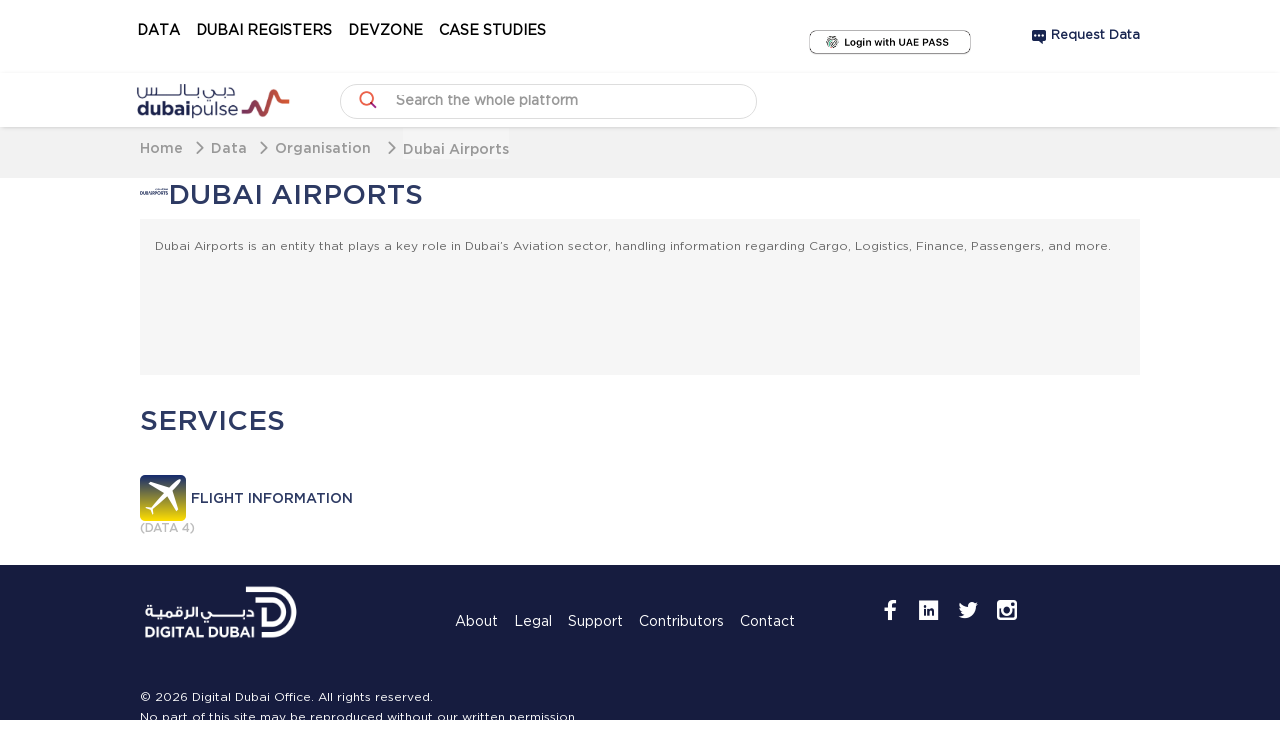

--- FILE ---
content_type: text/html; charset=utf-8
request_url: https://www.dubaipulse.gov.ae/organisation/dubai-airports
body_size: 4243
content:
<!DOCTYPE html>
<html lang="en">
   <head>
      <meta charset="utf-8">
      <meta http-equiv="X-UA-Compatible" content="IE=edge">
      <meta name="viewport" content="width=device-width, initial-scale=1">
      <title>Organisation - Dubai Airports</title>
      <!-- Bootstrap -->
<link rel="shortcut icon" href="/images/favicon.ico">
<link href="/css/bootstrap.css" rel="stylesheet">
<link rel="stylesheet" href="/css/font-awesome.min.css">
<link rel="stylesheet" href="/font-dubainow/style.css">
<link href="/css/site.css" rel="stylesheet">
<link href="/css/popupwindow.css" rel="stylesheet">
<link href="/css/bootstrap-multiselect.css" rel="stylesheet">
<!-- <link href="/css/bootstrap-select.css" rel="stylesheet"> -->
<link href="/css/custom.css" rel="stylesheet">
<link href="/css/mobile.css" rel="stylesheet">
<link href="/css/low-resolution.css" rel="stylesheet">
<link href="/css/high-resolution.css" rel="stylesheet">
<!-- <link href="/css/jquery.dataTables.min.css" rel="stylesheet"> -->
<link href="/css/dataTables.bootstrap.min.css" rel="stylesheet">
      </head>
   <body>
      <!-- Header -->
      <header class="lg-header">
    <div class="container-full other-page">
        <div class="row col-md-width-60 border-padding">
            <div class="col-md-8 col-sm-6 zero-padding ipad-nav-menu">
                <nav class="main-menu nav-right menu-margin-index" id="menunavtoggle">
                    <a href="javascript:;" class="main-menu-toggle visible-xs"><i class="fa fa-bars fa-2x"></i></a>
                    <ul class="nav nav-pills menu-z-index">
                        
                        <li class="visible-xs mobile-menu" role="presentation">
                            <table>
                                <tbody>
                                    <tr>
                                        <td class="personimgtd">
                                            <a href="/login" class="personimglink">
                                                <img src="/images/UAEPass_LoginButton_Transparent_Dark-EN.png" alt="Person" class="uaepassmobile">
                                            </a>
                                        </td>
                                        <td>
                                            <h4>
                                                <a href="/login" style="text-decoration:none"></a>
                                            </h4>
                                        </td>
                                    </tr>
                                </tbody>
                            </table>
                        </li>
                        <li class="visible-xs mobile-menu" role="presentation">                
                            <div class="col-md-2 col-sm-3 headerLoginDetails header-image-padding">
                            <span class="request-Data"><a href="/requestdata"><img src="/images/icon-request.png" class="icon-request">Request Data</a></span>
                            </div>
                        </li>
                        <li role="presentation"><a href="/data/category">Data</a></li>
                        <!-- Start : Dubai Registers -->
                        <li role="presentation"><a href="/registers/category">Dubai Registers</a></li>
                        <!-- End : Dubai Registers -->
                      <!--  <li role="presentation"><a href="dashboard">Data Views</a></li> -->
                        <li role="presentation"><a href="/devzone">DevZone</a></li>
                        <li role="presentation"><a href="/casestudies/all">Case Studies</a></li>
                        
                        <li class="visible-xs copyright-menu" role="presentation" style="text-align: center;">&copy; Copyright 2026 Smart Dubai Office</li>
                    </ul>
                </nav>
            </div>
            <div class="col-md-2 col-sm-3 hidden-xs headerLoginDetails header-image-padding zero-padding">
                
                    <div class="loginnamepersonlogosection">
                
                    <a href="/user/profile" class="profilenamelink pull-right">
                        <!-- <img src="images/anonymoususer.png" alt="Person" class="personimgmenu"> -->
                        
                        <div class="col-md-12 loginnamepersonlogosection">
                            <a href="/login" class="profilenamelink pull-right">
                                <a href="/login" class="pull-right"><img src="/images/UAEPass_LoginButton_Transparent_Dark-EN.png" class="personimguaemenu"></a>
                            </a>
                        </div>
                        
                    </div>
                </div>
                <div class="right-head visible-xs">
                    <a href="#" id="mobile-search-btn" class="iphone-close"><i class="search-bar-logo fa-search" src="/images/search.png"></i></a>
                </div>
                <div class="col-md-2 col-sm-3 hidden-xs headerLoginDetails header-image-padding zero-padding">
                    <img src="/images/icon-request.png" class="icon-request">
                    <span class="request-Data"><a href="/requestdata">Request Data</a></span>
                </div>
            </div>
        </div>
    </div>
    <div class="row header-bg menu other-page" id="home-search">
        <div class="col-xs-12 container-full zero-padding" id="home-search-header">
            <div class="col-md-width-60 " id="non-home-search-header-height">
                <div class="col-md-2 col-sm-4 col-xs-12 zero-padding-left  logo-z-index header-width ipad-logo-margin-top">
                    <a href="/">
                        <div class="logo-box visible-xs">
                            <!--<h1 class="logo-text">-->
                            <img src="/images/logo-2.png" alt="Dubai Pulse" class="logo-mobile center-block">
                            <!--</h1>-->
                        </div>
                    </a>
                    <div class="logo-box hidden-xs">
                        <a href="/">
                            <!--<h1 class="logo-text">-->
                            <!-- <img src="/images/Dubai_dubai-pulse-white.png" alt="Dubai Pulse" class="logo"> -->
                            <img src="/images/logo-2.png" alt="Dubai Pulse" class="logo-sub-pages">
                            <!--</h1>-->
                        </a>
                    </div>
                </div>
                <div class="col-md-5 tagline-non-index col-sm-7 zero-padding" id="search-col">
                    <div class="search-widget search-widget-non-index" id="search-widget">
                        <form id="global-search-form" autocomplete="off" class="form-inline" action="/main_search">
                            <input type="search" required style="font-weight: bold;font-size:14px;" name="searchword" autocomplete="off" id="autocomplete" class="form-control" placeholder="Search the whole platform">
                            <button type="reset" class="btn close-icon"><i class="fa dubainow-closed-circle"></i></button>
                            <button type="submit" class="btn searchbutton"><i class="fa fa-search"></i></button>
                        <input type="hidden" name="as_sfid" value="AAAAAAW6Ke6PQTDiASLDLkkDr65JnCF8F0J4tdAIQ9rAZCRJNZ3HJ4l5zO66xCtQEaoEBrERZTs_DAAOiH3g46bm0y0d9OwSDEmgRs87i453q-tOSSKHfDaNRtFGo08mbvrTEjQI20ziIUf_dUSzuDWKLecwNETkh09rvC19PPf5-0zV1g==" /><input type="hidden" name="as_fid" value="99458bf1e1bec966f398b7a33dd64226e6a5d7a5" /></form>                        
                    </div>
                </div>
            </div>
        </div>
    </div>
</header>
      <!-- /Header -->
      <!-- Content -->
      <main id="maincontainer">
         <div class="container-full row">
            <div class="col-md-12 col-sm-12 header-devzone zero-padding">
               <div class="col-md-12 section-header zero-padding">
            <div class="col-md-width-60 top-heading-section-padding">
                 <ul class="breadcrumb">
                     <li><h4><a href="/">Home</a></h4></li><li><h4><a href="/data/category">Data</a></h4></li><li><h4><a href="/data/organisation">Organisation </a></h4></li><li class="active"><h4>Dubai Airports</h4></li>
                  </ul>
            </div>
         </div>
      </div>
           <div class="container-full row">
               <div class="col-md-width-60  top-heading-section-padding">
                  <h1 class="title upper-case"><span class="org-icon"><i class="fa dubainow-Dubai-Airport"></i></span>Dubai Airports</h1>
               </div>
            </div>
            
            
            			
            <div class="container-full row">
               <div  class="col-md-width-60">
                  <div class="zero-padding  ">
                     <div class="org-desc col-md-12 zero-left-mobile">
                        <div class="additional-desc  top-heading-section-padding">
                           Dubai Airports is an entity that plays a key role in Dubai’s Aviation sector, handling information regarding Cargo, Logistics, Finance, Passengers, and more. 
                        </div>
                        <div class="show-more show-more-org_page">
                           <a href="#" class="list-inline">Show more<i class="fa dubainow-arrow-down"></i></a>
                        </div>
                     </div>
                  </div>
                  
               </div>
            </div>
            <div class="container-full row">
               <div class="col-md-width-60  top-heading-section-padding">
                  <h1 class="title upper-case">Services</h1>
               </div>
            </div>
            <div class="container-full row service-list">
               <div class="col-md-width-60">
                                    
                  <div class="col-xs-11 col-sm-4 col-md-3 zero-padding-left push-7 service-item">
                     <h3 class="title">
                        <span class="service-icon"><a href="/organisation/dubai-airports/service/dubai-airports-flight-info?"><i class="fa dubainow-flight-info icon-padding-radius" style="color:#ffffff;background: linear-gradient(#152B6F, #FFDF00)"></i></a></span>
                        <a href="/organisation/dubai-airports/service/dubai-airports-flight-info"><span class="title-text">Flight Information</span></a>
                        <div class="data-count">(Data 4)
                        </div>
                     </h3>
                     <div class="item-list">						
                        
                     </div>
                  </div>
                  
               </div>
            </div>
            
         </div>
      </main>
      <!-- Footer -->
      <html>
<!-- Footer -->
<footer>
    <div class="container-full footer footer-new zero-padding">
        <section class="footer-links">
            <div class="col-md-width-60 row">
                <div class="col-md-3 col-sm-3 col-xs-12 alignment-center-mobile">
                    <img src="/images/footer-logo.png" class="footer-logo-width">
                    <!-- TODO CHANGE WIDTH -->
                </div>
                <div class="col-md-6 col-sm-7 col-xs-12">
                    <div class="container-full">
                        <div class="col-xs-12 col-md-12 zero-padding footer-menu-center">
                            <ul class="footer-main-menu list-unstyled hidden-xs">
                                <li>
                                    <h4><a href="/about">About</a></h4>
                                </li>
                                <li>
                                    <h4><a href="/legal">Legal</a></h4>
                                </li>
                                <li>
                                    <h4><a href="/support/raise-ticket">Support</a></h4>
                                </li>
                                <!-- <li>
                                    <h4><a href="/requestdata">Request Data</a></h4>
                                </li> -->
                                <li>
                                    <h4><a href="/contributor">Contributors</a></h4>
                                </li>
                                <!-- <li><h4><a href="/support/raise-ticket">FAQs</a></h4></li> -->
                                <li>
                                    <h4><a href="/contact">Contact</a></h4>
                                </li>
                            </ul>
                            <ul class="footer-main-menu list-unstyled visible-xs">
                                <li>
                                    <h4><a href="/about">About</a></h4>
                                </li>
                                <li>
                                    <h4><a href="/legal">Legal</a></h4>
                                </li>
                                <li>
                                    <h4><a href="/support/raise-ticket">Support</a></h4>
                                </li>
                                <!-- <li>
                                    <h4><a href="/requestdata">Request Data</a></h4>
                                </li> -->
                                <li>
                                    <h4><a href="/contributor">Contributors</a></h4>
                                </li>
                                <!-- <li><h4><a href="/support/raise-ticket">FAQs</a></h4></li>									 -->
                                <li>
                                    <h4><a href="/contact">Contact</a></h4>
                                </li>
                            </ul>
                        </div>
                    </div>

                </div>
                <div class="col-md-3 col-sm-2 col-xs-12 headerLoginDetails zero-padding">
                    <ul class="col-xs-12 list-unstyled social-links social-links-rounded social-mobile visible-xs">
                        <li>
                            <h4>
                                <a href="https://www.facebook.com/smartdubai/" target="_blank" data-toggle="tooltip" title="Facebook">
                                    <i class="fa dubainow-facebook2"></i>
                                </a>
                            </h4>
                        </li>
                        <li>
                            <h4>
                                <a href="https://www.linkedin.com/company/smart-dubai-office" target="_blank" data-toggle="tooltip" title="Linkedin">
                                    <i class="fa dubainow-linkedin"></i>
                                </a>
                            </h4>
                        </li>
                        <li>
                            <h4>
                                <a href="https://twitter.com/smartdubai" target="_blank" data-toggle="tooltip" title="Twitter">
                                    <i class="fa dubainow-twitter2"></i>
                                </a>
                            </h4>
                        </li>
                        <li>
                            <h4>
                                <a href="https://www.instagram.com/smartdubai" target="_blank" data-toggle="tooltip" title="Instagram">
                                    <i class="fa dubainow-instagram2"></i>
                                </a>
                            </h4>
                        </li>
                    </ul>
                    <ul class="list-unstyled social-links social-links-rounded social-mobile hidden-xs">
                        <li>
                            <h4>
                                <a href="https://www.facebook.com/smartdubai/" target="_blank" data-toggle="tooltip" title="Facebook">
                                    <i class="fa dubainow-facebook2"></i>
                                </a>
                            </h4>
                        </li>
                        <li>
                            <h4>
                                <a href="https://www.linkedin.com/company/smart-dubai-office" target="_blank" data-toggle="tooltip" title="Linkedin">
                                    <i class="fa dubainow-linkedin"></i>
                                </a>
                            </h4>
                        </li>
                        <li>
                            <h4>
                                <a href="https://twitter.com/smartdubai" target="_blank" data-toggle="tooltip" title="Twitter">
                                    <i class="fa dubainow-twitter2"></i>
                                </a>
                            </h4>
                        </li>
                        <li>
                            <h4>
                                <a href="https://www.instagram.com/smartdubai" target="_blank" data-toggle="tooltip" title="Instagram">
                                    <i class="fa dubainow-instagram2"></i>
                                </a>
                            </h4>
                        </li>
                    </ul>
                </div>
            </div>
            <div class="row col-md-width-60">

                <div class="copyright-section">
                    <div class="pull-left">
                        <!-- <i class="dubainow-smiley dubainow-2x"></i> -->
                    </div>
                    <div class="footer-copyright footer-copyright-center hidden-xs footer-margin">
                        &copy; 2026 Digital Dubai Office. All rights reserved.<br> No part of this site may be reproduced without our written permission.
                    </div>
                    <div class="footer-copyright visible-xs">
                        &copy; 2026 Digital Dubai Office. All rights reserved.<br> No part of this site may be reproduced without our written permission.
                    </div>
                </div>

            </div>
        </section>
    </div>
</footer>
<!-- /Footer -->
<script src='/js/Typo.js-master/typo/typo.js' ></script>
<!-- jQuery (necessary for Bootstrap's JavaScript plugins) -->
<script src="/js/jquery-3.5.1.min.js"></script>
<!-- Include all compiled plugins (below), or include individual files as needed -->
<script src="/js/bootstrap.js"></script>
<script src="/js/popper.min.js"></script>
<!-- Formatter plugin for phone numbers etc -->
<script src="/js/jquery.formatter.min.js"></script>
<!-- Responsive Tabs plugin (converts tabs to accordion) -->
<script src="/js/bootstrap-tabcollapse.js"></script>
<script src="/js/moment.js"></script>
<script src="/js/jquery.autocomplete.js"></script>
<script src="/js/jquery.mobile.custom.js"></script>
<script src="/js/jquery.mobile.custom.min.js"></script>
<script src="/js/site.js"></script>
<script src="/js/bootstrap-multiselect.js"></script>
<!-- <script src="/js/bootstrap-select.js"></script> -->
<script src="/js/bootstrapValidator.min.js"></script>
<script src="/js/jquery.validate.js"></script>
<script src="/js/additional-methods.min.js"></script>
<!-- <script src="/js/global_search.js"></script> -->
<script src="/js/bootstrap.min.js"></script>
<script src="/js/jquery.dataTables.min.js"></script>
<script src="/js/dataTables.bootstrap.min.js"></script>
<!-- Matomo -->
<script type="text/javascript">
  var _paq = window._paq || [];
  /* tracker methods like "setCustomDimension" should be called before "trackPageView" */
  _paq.push(['trackPageView']);
  _paq.push(['enableLinkTracking']);
  (function() {
    var u="//www.dubaipulse.gov.ae/analytics/matomo/";
    _paq.push(['setTrackerUrl', u+'matomo.php']);
    _paq.push(['setSiteId', '1']);
    var d=document, g=d.createElement('script'), s=d.getElementsByTagName('script')[0];
    g.type='text/javascript'; g.async=true; g.defer=true; g.src=u+'matomo.js'; s.parentNode.insertBefore(g,s);
  })();
</script>
<!-- End Matomo Code -->
</html>
      <!-- /Footer -->
   </body>
</html>

--- FILE ---
content_type: text/css
request_url: https://www.dubaipulse.gov.ae/font-dubainow/style.css
body_size: 5310
content:
@font-face {
  font-family: 'dubainow-font';
  src:  url('fonts/dubainow-font.eot?208mzu');
  src:  url('fonts/dubainow-font.eot?208mzu#iefix') format('embedded-opentype'),
    url('fonts/dubainow-font.ttf?208mzu') format('truetype'),
    url('fonts/dubainow-font.woff?208mzu') format('woff'),
    url('fonts/dubainow-font.svg?208mzu#dubainow-font') format('svg');
  font-weight: normal;
  font-style: normal;
  font-display: block;
}

[class^="dubainow-"], [class*=" dubainow-"] {
  /* use !important to prevent issues with browser extensions that change fonts */
  font-family: 'dubainow-font' !important;
  speak: never;
  font-style: normal;
  font-weight: normal;
  font-variant: normal;
  text-transform: none;
  line-height: 1;

  /* Better Font Rendering =========== */
  -webkit-font-smoothing: antialiased;
  -moz-osx-font-smoothing: grayscale;
}



/* makes the font 33% larger relative to the icon container */
.dubainow-lg {
  font-size: 1.33333333em;
  line-height: 0.75em;
  vertical-align: -15%;
}
.dubainow-2x {
  font-size: 2em;
}
.dubainow-3x {
  font-size: 3em;
}
.dubainow-4x {
  font-size: 4em;
}
.dubainow-5x {
  font-size: 5em;
}
.dubainow-6x {
  font-size: 6em;
}

/*  Bounce  */

/* BOUNCE */

@-webkit-keyframes bounce {
  0%,
  10%,
  20%,
  50%,
  80%,
  100% {
    -webkit-transform: translateY(0);
    transform: translateY(0);
  }

  40% {
    -webkit-transform: translateY(-15px);
    transform: translateY(-15px);
  }

  60% {
    -webkit-transform: translateY(-15px);
    transform: translateY(-15px);
  }
}

@keyframes bounce {
  0%,
  10%,
  20%,
  50%,
  80%,
  100% {
    -webkit-transform: translateY(0);
    -ms-transform: translateY(0);
    transform: translateY(0);
  }

  40% {
    -webkit-transform: translateY(-15px);
    -ms-transform: translateY(-15px);
    transform: translateY(-15px);
  }

  60% {
    -webkit-transform: translateY(-15px);
    -ms-transform: translateY(-15px);
    transform: translateY(-15px);
  }
}

.faa-bounce.animated,
.faa-bounce.animated-hover:hover,
.faa-parent.animated-hover:hover > .faa-bounce {
  -webkit-animation: bounce 2s ease infinite;
  animation: bounce 2s ease infinite;
}

.faa-bounce.animated.faa-fast,
.faa-bounce.animated-hover.faa-fast:hover,
.faa-parent.animated-hover:hover > .faa-bounce.faa-fast {
  -webkit-animation: bounce 1s ease infinite;
  animation: bounce 1s ease infinite;
}

.faa-bounce.animated.faa-slow,
.faa-bounce.animated-hover.faa-slow:hover,
.faa-parent.animated-hover:hover > .faa-bounce.faa-slow {
  -webkit-animation: bounce 3s ease infinite;
  animation: bounce 3s ease infinite;
}



.dubainow-archive:before {
  content: "\ea08";
}
.dubainow-digital-dubai:before {
  content: "\ea09";
}
.dubainow-GDRFA:before {
  content: "\e9ab";
}
.dubainow-Feedback:before {
  content: "\ea07";
}
.dubainow-KML:before {
  content: "\ea06";
}
.dubainow-Dubai-Registers:before {
  content: "\ea05";
}
.dubainow-ICA:before {
  content: "\ea04";
}
.dubainow-Animal:before {
  content: "\ea02";
}
.dubainow-Testing:before {
  content: "\ea03";
}
.dubainow-Dubai-Airport:before {
  content: "\e9ff";
}
.dubainow-Projects:before {
  content: "\ea00";
}
.dubainow-Real-Estate:before {
  content: "\ea01";
}
.dubainow-DFSA:before {
  content: "\e9fe";
}
.dubainow-AECB:before {
  content: "\e9fc";
}
.dubainow-DIFC:before {
  content: "\e9fd";
}
.dubainow-IHS-Markit:before {
  content: "\e9fb";
}
.dubainow-MAF:before {
  content: "\e9fa";
}
.dubainow-pending:before {
  content: "\e9f8";
}
.dubainow-DAEP:before {
  content: "\e9f6";
}
.dubainow-Property-Finder:before {
  content: "\e9f7";
}
.dubainow-DAFZA:before {
  content: "\e9f5";
}
.dubainow-Connections:before {
  content: "\e9f1";
}
.dubainow-DANS:before {
  content: "\e9f2";
}
.dubainow-Disputes:before {
  content: "\e9f3";
}
.dubainow-FlyDubai:before {
  content: "\e9f4";
}
.dubainow-Brokers:before {
  content: "\e9ed";
}
.dubainow-Cases:before {
  content: "\e9ee";
}
.dubainow-Contracts:before {
  content: "\e9ef";
}
.dubainow-Procedures:before {
  content: "\e9f0";
}
.dubainow-DDA:before {
  content: "\e9ea";
}
.dubainow-Forecasting:before {
  content: "\e9eb";
}
.dubainow-Roads-and-cars:before {
  content: "\e9ec";
}
.dubainow-Demographics:before {
  content: "\ea15";
}
.dubainow-Identity:before {
  content: "\ea16";
}
.dubainow-Tourism:before {
  content: "\ea17";
}
.dubainow-Share-3:before {
  content: "\e9e9";
}
.dubainow-copylink:before {
  content: "\e976";
}
.dubainow-economy:before {
  content: "\e977";
}
.dubainow-email-sent:before {
  content: "\e9da";
}
.dubainow-environment:before {
  content: "\e9e2";
}
.dubainow-google-plus2:before {
  content: "\e9e3";
}
.dubainow-government:before {
  content: "\e9e4";
}
.dubainow-living:before {
  content: "\e9e5";
}
.dubainow-mobility:before {
  content: "\e9e6";
}
.dubainow-people:before {
  content: "\e9e7";
}
.dubainow-sent:before {
  content: "\e9e8";
}
.dubainow-create-data-views:before {
  content: "\e96c";
}
.dubainow-custom-plan:before {
  content: "\e96d";
}
.dubainow-pre-configured-analysis:before {
  content: "\e96e";
}
.dubainow-api-packages:before {
  content: "\e96f";
}
.dubainow-dashboard-aas:before {
  content: "\e970";
}
.dubainow-desktop-aas:before {
  content: "\e971";
}
.dubainow-iaas:before {
  content: "\e972";
}
.dubainow-paas:before {
  content: "\e973";
}
.dubainow-datascience-aas:before {
  content: "\e974";
}
.dubainow-iot-aas:before {
  content: "\e975";
}
.dubainow-attention:before {
  content: "\e96a";
}
.dubainow-dde-icon:before {
  content: "\e96b";
}
.dubainow-smart-dubai-smily:before {
  content: "\e969";
}
.dubainow-dubai-waterbus:before {
  content: "\e965";
}
.dubainow-dubai-ferry:before {
  content: "\e966";
}
.dubainow-wojhati:before {
  content: "\e967";
}
.dubainow-abra:before {
  content: "\e982";
}
.dubainow-acrobat:before {
  content: "\e983";
}
.dubainow-awqaf:before {
  content: "\e984";
}
.dubainow-blank-file:before {
  content: "\e985";
}
.dubainow-bus:before {
  content: "\e986";
}
.dubainow-cda:before {
  content: "\e987";
}
.dubainow-close:before {
  content: "\e988";
}
.dubainow-code:before {
  content: "\e989";
}
.dubainow-csv:before {
  content: "\e98a";
}
.dubainow-dataset:before {
  content: "\e98b";
}
.dubainow-dcaa:before {
  content: "\e98c";
}
.dubainow-dcas:before {
  content: "\e98d";
}
.dubainow-ded:before {
  content: "\e98e";
}
.dubainow-ded2:before {
  content: "\e98f";
}
.dubainow-department-of-finance:before {
  content: "\e990";
}
.dubainow-department-of-planning-development:before {
  content: "\e991";
}
.dubainow-developer:before {
  content: "\e992";
}
.dubainow-developer2:before {
  content: "\e993";
}
.dubainow-dfm:before {
  content: "\e994";
}
.dubainow-dha:before {
  content: "\e995";
}
.dubainow-director-general-civil-defence:before {
  content: "\e996";
}
.dubainow-documents:before {
  content: "\e997";
}
.dubainow-download:before {
  content: "\e998";
}
.dubainow-dp-world:before {
  content: "\e999";
}
.dubainow-dsc:before {
  content: "\e99a";
}
.dubainow-dubai-chamber:before {
  content: "\e99b";
}
.dubainow-dubai-court:before {
  content: "\e99c";
}
.dubainow-dubai-culture:before {
  content: "\e99d";
}
.dubainow-dubai-judical-institute:before {
  content: "\e99e";
}
.dubainow-dubai-knowledge:before {
  content: "\e99f";
}
.dubainow-dubai-maritime-city-authority:before {
  content: "\e9a0";
}
.dubainow-dubai-media-inc:before {
  content: "\e9a1";
}
.dubainow-dubai-silicon-oasis:before {
  content: "\e9a2";
}
.dubainow-dubai-sports-council:before {
  content: "\e9a3";
}
.dubainow-dubai-tourism:before {
  content: "\e9a4";
}
.dubainow-dubai-trade:before {
  content: "\e9a5";
}
.dubainow-electricity:before {
  content: "\e9a6";
}
.dubainow-excel:before {
  content: "\e9a7";
}
.dubainow-external-link:before {
  content: "\e9a8";
}
.dubainow-facebook:before {
  content: "\e9a9";
}
.dubainow-folder:before {
  content: "\e9aa";
}
.dubainow-gdrfa:before {
  content: "\e9ab";
}
.dubainow-govt-of-dubai:before {
  content: "\e9ac";
}
.dubainow-hmb-smart-university:before {
  content: "\e9ad";
}
.dubainow-iacad:before {
  content: "\e9ae";
}
.dubainow-Image:before {
  content: "\e9af";
}
.dubainow-info:before {
  content: "\e9b0";
}
.dubainow-inspection:before {
  content: "\e9b1";
}
.dubainow-instagram:before {
  content: "\e9b2";
}
.dubainow-jafza:before {
  content: "\e9b3";
}
.dubainow-json:before {
  content: "\e9b4";
}
.dubainow-land-department:before {
  content: "\e9b5";
}
.dubainow-land:before {
  content: "\e9b6";
}
.dubainow-link:before {
  content: "\e9b7";
}
.dubainow-linkedin:before {
  content: "\e9b8";
}
.dubainow-linux:before {
  content: "\e9b9";
}
.dubainow-map:before {
  content: "\e9ba";
}
.dubainow-mbr-school-of-government:before {
  content: "\e9bb";
}
.dubainow-mbramf:before {
  content: "\e9bc";
}
.dubainow-mbrc:before {
  content: "\e9bd";
}
.dubainow-mbrhe:before {
  content: "\e9be";
}
.dubainow-mbrslp:before {
  content: "\e9bf";
}
.dubainow-metro2:before {
  content: "\e968";
}
.dubainow-metro:before {
  content: "\e9c0";
}
.dubainow-move-in:before {
  content: "\e9c1";
}
.dubainow-move-out:before {
  content: "\e9c2";
}
.dubainow-nedaa:before {
  content: "\e9c3";
}
.dubainow-noor-dubai:before {
  content: "\e9c4";
}
.dubainow-ok:before {
  content: "\e9c5";
}
.dubainow-population:before {
  content: "\e9c6";
}
.dubainow-preview:before {
  content: "\e9c7";
}
.dubainow-public-prosecution:before {
  content: "\e9c8";
}
.dubainow-registration-car:before {
  content: "\e9c9";
}
.dubainow-registration:before {
  content: "\e9ca";
}
.dubainow-rss:before {
  content: "\e9cb";
}
.dubainow-rta:before {
  content: "\e9cc";
}
.dubainow-salik:before {
  content: "\e9cd";
}
.dubainow-settings:before {
  content: "\e9ce";
}
.dubainow-share:before {
  content: "\e9cf";
}
.dubainow-shopping:before {
  content: "\e9d0";
}
.dubainow-station:before {
  content: "\e9d1";
}
.dubainow-supreme-council-energy:before {
  content: "\e9d2";
}
.dubainow-taxi:before {
  content: "\e9d3";
}
.dubainow-tejari:before {
  content: "\e9d4";
}
.dubainow-tgdlad:before {
  content: "\e9d5";
}
.dubainow-the-supreme-legislation-committee:before {
  content: "\e9d6";
}
.dubainow-tram:before {
  content: "\e9d7";
}
.dubainow-transection:before {
  content: "\e9d8";
}
.dubainow-twitter:before {
  content: "\e9d9";
}
.dubainow-water-taxi:before {
  content: "\e9db";
}
.dubainow-water:before {
  content: "\e9dc";
}
.dubainow-wfs:before {
  content: "\e9dd";
}
.dubainow-windows:before {
  content: "\e9de";
}
.dubainow-word:before {
  content: "\e9df";
}
.dubainow-xml:before {
  content: "\e9e0";
}
.dubainow-zip:before {
  content: "\e9e1";
}
.dubainow-dubai-now-career:before {
  content: "\e981";
}
.dubainow-apple-store-outline:before {
  content: "\e97f";
}
.dubainow-google-play-outline:before {
  content: "\e980";
}
.dubainow-filter2:before {
  content: "\e97a";
}
.dubainow-login2:before {
  content: "\e97b";
}
.dubainow-logout2:before {
  content: "\e97c";
}
.dubainow-minus2:before {
  content: "\e97d";
}
.dubainow-plus2:before {
  content: "\e97e";
}
.dubainow-ejari:before {
  content: "\e964";
}
.dubainow-makani:before {
  content: "\e978";
}
.dubainow-universities:before {
  content: "\e979";
}
.dubainow-car-outline:before {
  content: "\e95b";
}
.dubainow-sun:before {
  content: "\e95c";
}
.dubainow-umbrella:before {
  content: "\e95d";
}
.dubainow-menu-close:before {
  content: "\e95e";
}
.dubainow-menu-close-left:before {
  content: "\e95f";
}
.dubainow-menu-open:before {
  content: "\e960";
}
.dubainow-scroll-to-explore:before {
  content: "\e961";
}
.dubainow-search-icon:before {
  content: "\e962";
}
.dubainow-watchlist:before {
  content: "\e963";
}
.dubainow-close-st:before {
  content: "\e95a";
  color: #5e5e5e;
}
.dubainow-circle:before {
  content: "\e959";
  color: #5d5f5f;
}
.dubainow-googleplay:before {
  content: "\e957";
  color: #5d5e5e;
}
.dubainow-apple:before {
  content: "\e958";
  color: #5d5e5e;
}
.dubainow-chart:before {
  content: "\e954";
  color: #5d5d5d;
}
.dubainow-share-ios:before {
  content: "\e955";
  color: #5d5e5e;
}
.dubainow-filter:before {
  content: "\e956";
  color: #5d5e5e;
}
.dubainow-history:before {
  content: "\e953";
  color: rgba(93, 94, 94, 0.9);
}
.dubainow-monitor:before {
  content: "\e952";
  color: #383938;
}
.dubainow-qrcode-mobile:before {
  content: "\e921";
}
.dubainow-qrcode:before {
  content: "\e951";
}
.dubainow-rta2:before {
  content: "\e91c";
}
.dubainow-accident-notification:before {
  content: "\e90d";
  color: #5d5d5d;
}
.dubainow-add-delete-services:before {
  content: "\e927";
  color: #5d5e5e;
}
.dubainow-add-du:before {
  content: "\e91e";
  color: #5d5d5d;
}
.dubainow-align-center:before {
  content: "\e84e";
}
.dubainow-align-justify:before {
  content: "\e84c";
}
.dubainow-align-left:before {
  content: "\e84f";
}
.dubainow-align-right:before {
  content: "\e84d";
}
.dubainow-aljalila:before {
  content: "\e8b6";
  color: #5d5e5e;
}
.dubainow-android:before {
  content: "\e93a";
}
.dubainow-app-status:before {
  content: "\e901";
  color: #5d5d5d;
}
.dubainow-app-tips:before {
  content: "\e92c";
  color: #5d5d5d;
}
.dubainow-arrow-down:before {
  content: "\e847";
}
.dubainow-arrow-down-2:before {
  content: "\e845";
}
.dubainow-arrow-left:before {
  content: "\e82c";
}
.dubainow-arrow-left-2:before {
  content: "\e82a";
}
.dubainow-arrow-right:before {
  content: "\e829";
}
.dubainow-arrow-right-2:before {
  content: "\e82b";
}
.dubainow-arrow-star:before {
  content: "\e94f";
  color: #5d5d5d;
}
.dubainow-arrow-up:before {
  content: "\e822";
}
.dubainow-arrow-up-2:before {
  content: "\e846";
}
.dubainow-atm:before {
  content: "\e91d";
  color: #5d5d5d;
}
.dubainow-authorised-agent:before {
  content: "\e93c";
}
.dubainow-backward:before {
  content: "\e83c";
}
.dubainow-ball:before {
  content: "\e94b";
  color: #5d5d5d;
}
.dubainow-bills:before {
  content: "\e871";
  color: #5d5d5d;
}
.dubainow-birth-notification:before {
  content: "\e88f";
  color: #5d5e5e;
}
.dubainow-bolt:before {
  content: "\e840";
}
.dubainow-book:before {
  content: "\e812";
}
.dubainow-bubble:before {
  content: "\e809";
}
.dubainow-business-employment:before {
  content: "\e881";
}
.dubainow-business_employment:before {
  content: "\e870";
  color: #5d5d5d;
}
.dubainow-camera:before {
  content: "\e805";
}
.dubainow-car:before {
  content: "\e89b";
}
.dubainow-cart:before {
  content: "\e811";
}
.dubainow-cart-checked:before {
  content: "\e80e";
}
.dubainow-cart-delete:before {
  content: "\e831";
}
.dubainow-cart2:before {
  content: "\e835";
}
.dubainow-cartminus:before {
  content: "\e80f";
}
.dubainow-cartplus:before {
  content: "\e810";
}
.dubainow-change-password:before {
  content: "\e924";
  color: #5d5e5e;
}
.dubainow-charity-social:before {
  content: "\e89c";
}
.dubainow-checked:before {
  content: "\e842";
  color: #5d5e5e;
}
.dubainow-checked-circle:before {
  content: "\e869";
}
.dubainow-clip:before {
  content: "\e86c";
}
.dubainow-close2:before {
  content: "\e841";
}
.dubainow-closed-circle:before {
  content: "\e868";
}
.dubainow-cloud:before {
  content: "\e82f";
}
.dubainow-config-favorite-menu:before {
  content: "\e929";
  color: #5d5e5e;
}
.dubainow-contact-us:before {
  content: "\e928";
  color: #5d5d5d;
}
.dubainow-court-case-enquiry:before {
  content: "\e915";
  color: #5d5d5d;
}
.dubainow-credit-card:before {
  content: "\e830";
}
.dubainow-delete:before {
  content: "\e823";
}
.dubainow-dewa:before {
  content: "\e92e";
  color: #5d5d5d;
}
.dubainow-dewa-consumption:before {
  content: "\e902";
  color: #5d5e5e;
}
.dubainow-doctors-clinic:before {
  content: "\e912";
  color: #5d5d5d;
}
.dubainow-dots-hor:before {
  content: "\e863";
}
.dubainow-dots-ver:before {
  content: "\e862";
}
.dubainow-arrow-down-3:before {
  content: "\e947";
  color: #5d5e5e;
}
.dubainow-download2:before {
  content: "\e82d";
}
.dubainow-driving:before {
  content: "\e87d";
}
.dubainow-du:before {
  content: "\e8ba";
  color: #5d5e5e;
}
.dubainow-dubai-cares:before {
  content: "\e8b7";
  color: #5d5e5e;
}
.dubainow-dubai-customs:before {
  content: "\e8b8";
  color: #5d5e5e;
}
.dubainow-dubai-muncipality:before {
  content: "\e9f9";
}
.dubainow-dubai-police:before {
  content: "\e8a5";
}
.dubainow-education:before {
  content: "\e875";
}
.dubainow-emergency:before {
  content: "\e884";
}
.dubainow-emergency-call:before {
  content: "\e918";
  color: #5d5d5d;
}
.dubainow-emirates-id:before {
  content: "\e8a8";
}
.dubainow-empost-rates:before {
  content: "\e91b";
  color: #5d5d5d;
}
.dubainow-enter:before {
  content: "\e865";
}
.dubainow-entertainment:before {
  content: "\e889";
}
.dubainow-etisalat:before {
  content: "\e8bb";
}
.dubainow-exit:before {
  content: "\e864";
}
.dubainow-facebook2:before {
  content: "\e85f";
}
.dubainow-family:before {
  content: "\e887";
}
.dubainow-fax:before {
  content: "\e938";
}
.dubainow-file:before {
  content: "\e824";
}
.dubainow-finance:before {
  content: "\e885";
  color: #5d5e5e;
}
.dubainow-fingerprint:before {
  content: "\e8a9";
}
.dubainow-flight-info:before {
  content: "\e8b4";
}
.dubainow-forward:before {
  content: "\e83b";
}
.dubainow-fuel-locator:before {
  content: "\e90c";
  color: #5d5e5e;
}
.dubainow-general:before {
  content: "\e86e";
}
.dubainow-google-plus:before {
  content: "\e85e";
}
.dubainow-govt-dubai-logo:before {
  content: "\e888";
}
.dubainow-govt_dubai:before {
  content: "\e877";
}
.dubainow-health:before {
  content: "\e873";
}
.dubainow-heart:before {
  content: "\e808";
}
.dubainow-hh-mbr:before {
  content: "\e950";
  color: #15345a;
}
.dubainow-housing:before {
  content: "\e880";
}
.dubainow-human-rights:before {
  content: "\e882";
}
.dubainow-icn-back:before {
  content: "\e91f";
}
.dubainow-info-circle:before {
  content: "\e866";
}
.dubainow-instagram2:before {
  content: "\e85c";
}
.dubainow-insurance:before {
  content: "\e8a2";
}
.dubainow-international-studies:before {
  content: "\e8a4";
}
.dubainow-ios:before {
  content: "\e939";
}
.dubainow-issue-broker-card:before {
  content: "\e898";
}
.dubainow-issue-health-card:before {
  content: "\e88d";
}
.dubainow-issue-init-approval:before {
  content: "\e897";
}
.dubainow-italic:before {
  content: "\e84a";
}
.dubainow-jobs-employment:before {
  content: "\e87e";
}
.dubainow-journey-planner:before {
  content: "\e8ab";
  color: #5d5e5e;
}
.dubainow-jump-down:before {
  content: "\e843";
}
.dubainow-jump-left:before {
  content: "\e828";
}
.dubainow-jump-right:before {
  content: "\e827";
}
.dubainow-jump-up:before {
  content: "\e844";
}
.dubainow-kiosk:before {
  content: "\e931";
}
.dubainow-lang-al-arabia:before {
  content: "\e922";
  color: #5d5d5d;
}
.dubainow-lang-enlgish:before {
  content: "\e923";
  color: #5d5d5d;
}
.dubainow-arrow-left-3:before {
  content: "\e94a";
  color: #5d5e5e;
}
.dubainow-license:before {
  content: "\e89f";
}
.dubainow-link2:before {
  content: "\e86d";
}
.dubainow-list:before {
  content: "\e861";
}
.dubainow-loan-calculator:before {
  content: "\e900";
  color: #5d5e5e;
}
.dubainow-lock:before {
  content: "\e81f";
}
.dubainow-login:before {
  content: "\e92a";
  color: #5d5d5d;
}
.dubainow-logo-dsg:before {
  content: "\e87b";
}
.dubainow-logo-dubai:before {
  content: "\e879";
}
.dubainow-logo-dubainow:before {
  content: "\e87a";
}
.dubainow-logout:before {
  content: "\e92b";
  color: #5d5d5d;
}
.dubainow-mail:before {
  content: "\e80a";
}
.dubainow-mail-2:before {
  content: "\e944";
}
.dubainow-make-appointment:before {
  content: "\e943";
}
.dubainow-medical-fitness-test2:before {
  content: "\e88e";
}
.dubainow-menu:before {
  content: "\e80d";
}
.dubainow-mfeedback:before {
  content: "\e919";
  color: #5d5d5d;
}
.dubainow-mic:before {
  content: "\e876";
}
.dubainow-minus:before {
  content: "\e825";
}
.dubainow-mobile-app:before {
  content: "\e8a7";
}
.dubainow-mosque:before {
  content: "\e86f";
}
.dubainow-music:before {
  content: "\e81c";
}
.dubainow-my-car:before {
  content: "\e911";
  color: #5d5e5e;
}
.dubainow-my-dashboard:before {
  content: "\e89a";
}
.dubainow-next:before {
  content: "\e839";
}
.dubainow-nol:before {
  content: "\e8aa";
}
.dubainow-notification:before {
  content: "\e940";
}
.dubainow-online-application:before {
  content: "\e93d";
}
.dubainow-parking:before {
  content: "\e90e";
  color: #5d5d5d;
}
.dubainow-pause:before {
  content: "\e83e";
}
.dubainow-pay-all:before {
  content: "\e8b5";
  color: #5d5e5e;
}
.dubainow-payment-details:before {
  content: "\e925";
  color: #5d5e5e;
}
.dubainow-pdf:before {
  content: "\e92f";
}
.dubainow-pencil:before {
  content: "\e803";
}
.dubainow-personal-info:before {
  content: "\e926";
  color: #5d5e5e;
}
.dubainow-pharmacies:before {
  content: "\e914";
  color: #5d5e5e;
}
.dubainow-phone:before {
  content: "\e945";
}
.dubainow-picture:before {
  content: "\e804";
}
.dubainow-pin:before {
  content: "\e806";
}
.dubainow-pinterest:before {
  content: "\e85d";
}
.dubainow-play:before {
  content: "\e83d";
}
.dubainow-plus:before {
  content: "\e826";
}
.dubainow-police-legal:before {
  content: "\e89d";
}
.dubainow-police-stations:before {
  content: "\e916";
  color: #5d5d5d;
}
.dubainow-post:before {
  content: "\e802";
}
.dubainow-power-of-attorney:before {
  content: "\e895";
}
.dubainow-prayer-times:before {
  content: "\e90b";
  color: #5d5d5d;
}
.dubainow-previous:before {
  content: "\e83a";
}
.dubainow-printer:before {
  content: "\e933";
}
.dubainow-privacy-policy:before {
  content: "\e92d";
  color: #5d5d5d;
}
.dubainow-profile:before {
  content: "\e813";
}
.dubainow-projects-villas:before {
  content: "\e905";
  color: #5d5e5e;
}
.dubainow-property-transactions:before {
  content: "\e903";
  color: #5d5d5d;
}
.dubainow-real-estate-training:before {
  content: "\e896";
}
.dubainow-receive-delivery:before {
  content: "\e942";
}
.dubainow-receive-payment:before {
  content: "\e935";
}
.dubainow-redo:before {
  content: "\e854";
}
.dubainow-reload:before {
  content: "\e855";
}
.dubainow-rent-increase:before {
  content: "\e904";
  color: #5d5e5e;
}
.dubainow-repeat:before {
  content: "\e837";
}
.dubainow-request-maintenance:before {
  content: "\e906";
}
.dubainow-required-doc:before {
  content: "\e934";
}
.dubainow-reserve-trade-name:before {
  content: "\e899";
}
.dubainow-residence-visa-employment:before {
  content: "\e8a1";
}
.dubainow-residents:before {
  content: "\e8a3";
}
.dubainow-resize-minus:before {
  content: "\e852";
}
.dubainow-resize-minus-2:before {
  content: "\e851";
}
.dubainow-resize-plus:before {
  content: "\e836";
}
.dubainow-resize-plus-2:before {
  content: "\e850";
}
.dubainow-review-approval:before {
  content: "\e941";
}
.dubainow-arrow-right-3:before {
  content: "\e948";
  color: #5d5e5e;
}
.dubainow-road-test-appointment:before {
  content: "\e88a";
  color: #5d5e5e;
}
.dubainow-salik2:before {
  content: "\e8bc";
  color: #5d5d5d;
}
.dubainow-save-later:before {
  content: "\e946";
  color: #5d5e5e;
}
.dubainow-scholarship-application:before {
  content: "\e891";
  color: #fff;
}
.dubainow-schools:before {
  content: "\e90a";
  color: #5d5e5e;
}
.dubainow-search:before {
  content: "\e80b";
}
.dubainow-search-app-2:before {
  content: "\e920";
  color: #5d5d5d;
}
.dubainow-security:before {
  content: "\e874";
}
.dubainow-service-center:before {
  content: "\e937";
}
.dubainow-settings2:before {
  content: "\e94c";
  color: #5d5d5d;
}
.dubainow-share2:before {
  content: "\e820";
}
.dubainow-shuffle:before {
  content: "\e838";
}
.dubainow-sign-return:before {
  content: "\e93f";
}
.dubainow-smart-taxi:before {
  content: "\e8ac";
}
.dubainow-smart-tv:before {
  content: "\e930";
}
.dubainow-smiley:before {
  content: "\e872";
}
.dubainow-smiley-2:before {
  content: "\e94d";
  color: #5d5e5e;
}
.dubainow-smiley-3:before {
  content: "\e94e";
  color: #5d5e5e;
}
.dubainow-social-benefit-service:before {
  content: "\e88c";
}
.dubainow-speed-limits:before {
  content: "\e90f";
  color: #5d5d5d;
}
.dubainow-sports:before {
  content: "\e886";
}
.dubainow-star:before {
  content: "\e807";
}
.dubainow-strikethrough:before {
  content: "\e848";
}
.dubainow-students:before {
  content: "\e909";
  color: #5d5d5d;
}
.dubainow-tasjeel-centers:before {
  content: "\e910";
  color: #5d5d5d;
}
.dubainow-ticket-office:before {
  content: "\e93e";
}
.dubainow-tiles-big:before {
  content: "\e86b";
}
.dubainow-tiles-small:before {
  content: "\e86a";
}
.dubainow-time:before {
  content: "\e801";
}
.dubainow-topup-online:before {
  content: "\e932";
}
.dubainow-trade-activity:before {
  content: "\e907";
  color: #5d5d5d;
}
.dubainow-trade-licenses:before {
  content: "\e908";
  color: #5d5d5d;
}
.dubainow-transport:before {
  content: "\e878";
}
.dubainow-turn-off:before {
  content: "\e83f";
}
.dubainow-twitter2:before {
  content: "\e860";
}
.dubainow-underline:before {
  content: "\e849";
}
.dubainow-undo:before {
  content: "\e853";
}
.dubainow-unlock:before {
  content: "\e81e";
}
.dubainow-arrow-up-3:before {
  content: "\e949";
  color: #5d5e5e;
}
.dubainow-upload:before {
  content: "\e82e";
}
.dubainow-user:before {
  content: "\e81b";
}
.dubainow-user-checked:before {
  content: "\e818";
}
.dubainow-user-delete:before {
  content: "\e817";
}
.dubainow-user-followers:before {
  content: "\e81a";
}
.dubainow-user-following:before {
  content: "\e819";
}
.dubainow-user-minus:before {
  content: "\e815";
}
.dubainow-user-plus:before {
  content: "\e816";
}
.dubainow-users:before {
  content: "\e814";
}
.dubainow-utilities:before {
  content: "\e883";
}
.dubainow-vaccination:before {
  content: "\e913";
  color: #5d5d5d;
}
.dubainow-vehicle-registration:before {
  content: "\e890";
}
.dubainow-vehicles:before {
  content: "\e89e";
}
.dubainow-vending-machine:before {
  content: "\e936";
}
.dubainow-video:before {
  content: "\e81d";
}
.dubainow-visa-residency:before {
  content: "\e87c";
}
.dubainow-volume:before {
  content: "\e85a";
}
.dubainow-volume-max:before {
  content: "\e856";
}
.dubainow-volume-medium:before {
  content: "\e857";
}
.dubainow-volume-min:before {
  content: "\e858";
}
.dubainow-volume-off:before {
  content: "\e859";
}
.dubainow-volunteer-registration:before {
  content: "\e88b";
}
.dubainow-warning-circle:before {
  content: "\e867";
}
.dubainow-we-are-police:before {
  content: "\e917";
  color: #5d5d5d;
}
.dubainow-weather:before {
  content: "\e91a";
  color: #5d5d5d;
}
.dubainow-windows2:before {
  content: "\e93b";
}
.dubainow-zoomin:before {
  content: "\e800";
}
.dubainow-zoomout:before {
  content: "\e821";
}


--- FILE ---
content_type: text/css
request_url: https://www.dubaipulse.gov.ae/css/site.css
body_size: 22090
content:
@font-face{font-family:AvantGardeGothicITCW01Bd;src:url(../fonts/webfonts/2F55A9_3_0.eot);src:url(../fonts/webfonts/2F55A9_3_0.eot?#iefix) format('embedded-opentype'),url(../fonts/webfonts/2F55A9_3_0.woff2) format('woff2'),url(../fonts/webfonts/2F55A9_3_0.woff) format('woff'),url(../fonts/webfonts/2F55A9_3_0.ttf) format('truetype')}@font-face{font-family:AvantGardeGothicITCW01Bk;src:url(../fonts/webfonts/2F55A9_4_0.eot);src:url(../fonts/webfonts/2F55A9_4_0.eot?#iefix) format('embedded-opentype'),url(../fonts/webfonts/2F55A9_4_0.woff2) format('woff2'),url(../fonts/webfonts/2F55A9_4_0.woff) format('woff'),url(../fonts/webfonts/2F55A9_4_0.ttf) format('truetype')}@font-face{font-family:AvantGardeGothicITCW02Md;src:url(../fonts/webfonts/2F55A9_C_0.eot);src:url(../fonts/webfonts/2F55A9_C_0.eot?#iefix) format('embedded-opentype'),url(../fonts/webfonts/2F55A9_C_0.woff2) format('woff2'),url(../fonts/webfonts/2F55A9_C_0.woff) format('woff'),url(../fonts/webfonts/2F55A9_C_0.ttf) format('truetype')}@font-face{font-family:AvantGardeGothicITCW02XLt;src:url(../fonts/webfonts/2F55A9_A_0.eot);src:url(../fonts/webfonts/2F55A9_A_0.eot?#iefix) format('embedded-opentype'),url(../fonts/webfonts/2F55A9_A_0.woff2) format('woff2'),url(../fonts/webfonts/2F55A9_A_0.woff) format('woff'),url(../fonts/webfonts/2F55A9_A_0.ttf) format('truetype')}@font-face{font-family:dsg_font;src:url(../fonts/DSG/fonts/dsg_font.eot?7aypeb);src:url(../fonts/DSG/fonts/dsg_font.eot?7aypeb#iefix) format('embedded-opentype'),url(../fonts/DSG/fonts/dsg_font.ttf?7aypeb) format('truetype'),url(../fonts/DSG/fonts/dsg_font.woff?7aypeb) format('woff'),url(../fonts/DSG/fonts/dsg_font.svg?7aypeb#dsg_font) format('svg');font-weight:400;font-style:normal}body{background:#fff;overflow-y:scroll;font-family:AvantGardeGothicITCW01Bk,sans-serif;color:#333}body.overlay-open{overflow:hidden}.container{background:#fff;width:98%;max-width:1170px}.btn-link,a{color:#00a2bc}.btn-link:hover,a:hover{text-decoration:underline}.btn-link:active,.btn-link:focus,a:active,a:focus{text-decoration:none;outline:0}button:active,button:focus{outline:0}.btn.active.focus,.btn.active:focus,.btn.focus,.btn:active.focus,.btn:active:focus,.btn:focus{outline:0}ol,ul{-webkit-padding-start:25px}h1,h2,h3,h4,h5,h6{font-family:AvantGardeGothicITCW02Md,sans-serif}label{color:#6f6472}p.prompt{color:#6f6472;font-size:16px}.text-success{color:#0b8d51}.visible-xxs{display:none}input[type=number]::-webkit-inner-spin-button,input[type=number]::-webkit-outer-spin-button{-webkit-appearance:none;margin:0}input[type=number]{-moz-appearance:textfield}input[type=date]{-webkit-appearance:none;line-height:normal}input[type=date]::-webkit-calendar-picker-indicator,input[type=date]::-webkit-inner-spin-button{display:none;-webkit-appearance:none}.form-group .fa-calendar{margin-left:-24px}::-webkit-input-placeholder{font-style:italic}:-moz-placeholder{font-style:italic}::-moz-placeholder{font-style:italic}:-ms-input-placeholder{font-style:italic}input.form-date,input.form-inline{display:inline-block;margin:5px 0;width:160px;max-width:46%}input.form-inline+input.form-inline{margin-left:10px}header{background:#fff url(../images/header_band.jpg) repeat-x scroll left bottom;padding:0 0 6px}header .container{background:0 0}h1.logo{text-indent:-9999px;background:transparent url(../images/logo_govt_of_dubai.png) no-repeat;width:144px;height:51px;cursor:pointer;margin:30px 0}div.dsg-logo{margin-top:35px;float:right;width:206px;height:47px;background:transparent url(../images/dubai_now.png) no-repeat}nav.main-menu{background:#029cdf;color:#fff;margin:0 0 4px 0;-webkit-box-shadow:0 0 4px 0 rgba(50,50,50,.6);-moz-box-shadow:0 0 4px 0 rgba(50,50,50,.6);box-shadow:0 0 4px 0 rgba(50,50,50,.6)}nav.main-menu .container{background:0 0}nav.main-menu .nav{float:left}nav.main-menu li{padding-top:3px;padding-bottom:1px;border:2px solid transparent}nav.main-menu li.open{background:#f0f0f0;border:2px #0c495e solid;border-bottom:2px solid #f0f0f0}.nav .open>a,.nav .open>a:focus,.nav .open>a:hover,nav.main-menu li a:active,nav.main-menu li a:focus,nav.main-menu li a:hover,nav.main-menu li.open a:active,nav.main-menu li.open a:focus{background:0 0}nav.main-menu a{color:#fff}.nav .open>a{color:#0c495e}.main-menu .nav>li:first-child>a{padding-left:0}nav.main-menu li.has-menu>hr{display:none}.services-menu{display:none;position:absolute;left:-325px;top:104%;padding:15px 20px;background:#f0f0f0;border-radius:0;width:600px;z-index:25;border:2px solid #0c495e;border-top:0}nav.main-menu li.open .services-menu{display:block}nav.main-menu ul.nav .services-menu .col-sm-4 li a{white-space:nowrap}nav.main-menu .services-menu a{display:block;color:#0c495e;text-decoration:none;font-size:13px;margin-bottom:10px;font-weight:700}nav.main-menu .services-menu a:hover{text-decoration:underline}nav.main-menu .services-menu .all-services a,nav.main-menu .services-menu .bottom-links a{margin-bottom:0;font-weight:400}nav.main-menu .services-menu .bottom-links li{padding-top:8px}nav.main-menu .services-menu .all-services{text-align:right}nav.main-menu .services-menu hr{border-color:#bbb;margin-top:10px}.icon-wrap{display:inline-block;border-top-left-radius:25%;border-bottom-right-radius:25%;background:#029cdf;color:#fff;text-align:center}nav.main-menu .services-menu .icon-wrap{width:24px;height:24px;margin-right:4px}nav.main-menu .services-menu .icon-wrap .fa{line-height:24px;font-size:14px}.icon-wrap.service-visa{background:#ffd946;background:-moz-linear-gradient(top,#ffd946 1%,#ffcd00 100%);background:-webkit-gradient(linear,left top,left bottom,color-stop(1%,#ffd946),color-stop(100%,#ffcd00));background:-webkit-linear-gradient(top,#ffd946 1%,#ffcd00 100%);background:-o-linear-gradient(top,#ffd946 1%,#ffcd00 100%);background:-ms-linear-gradient(top,#ffd946 1%,#ffcd00 100%);background:linear-gradient(to bottom,#ffd946 1%,#ffcd00 100%)}.icon-wrap.service-vehicle{background:#cc76fb;background:-moz-linear-gradient(top,#cc76fb 1%,#5f56d8 100%);background:-webkit-gradient(linear,left top,left bottom,color-stop(1%,#cc76fb),color-stop(100%,#5f56d8));background:-webkit-linear-gradient(top,#cc76fb 1%,#5f56d8 100%);background:-o-linear-gradient(top,#cc76fb 1%,#5f56d8 100%);background:-ms-linear-gradient(top,#cc76fb 1%,#5f56d8 100%);background:linear-gradient(to bottom,#cc76fb 1%,#5f56d8 100%)}.icon-wrap.service-bill{background:#30a7dc;background:-moz-linear-gradient(top,#30a7dc 1%,#0179fd 100%);background:-webkit-gradient(linear,left top,left bottom,color-stop(1%,#30a7dc),color-stop(100%,#0179fd));background:-webkit-linear-gradient(top,#30a7dc 1%,#0179fd 100%);background:-o-linear-gradient(top,#30a7dc 1%,#0179fd 100%);background:-ms-linear-gradient(top,#30a7dc 1%,#0179fd 100%);background:linear-gradient(to bottom,#30a7dc 1%,#0179fd 100%)}.icon-wrap.service-legal{background:#ff5547;background:-moz-linear-gradient(top,#ff5547 1%,#fe3d34 100%);background:-webkit-gradient(linear,left top,left bottom,color-stop(1%,#ff5547),color-stop(100%,#fe3d34));background:-webkit-linear-gradient(top,#ff5547 1%,#fe3d34 100%);background:-o-linear-gradient(top,#ff5547 1%,#fe3d34 100%);background:-ms-linear-gradient(top,#ff5547 1%,#fe3d34 100%);background:linear-gradient(to bottom,#ff5547 1%,#fe3d34 100%)}.icon-wrap.service-health{background:#4fedc6;background:-moz-linear-gradient(top,#4fedc6 1%,#5acbf9 100%);background:-webkit-gradient(linear,left top,left bottom,color-stop(1%,#4fedc6),color-stop(100%,#5acbf9));background:-webkit-linear-gradient(top,#4fedc6 1%,#5acbf9 100%);background:-o-linear-gradient(top,#4fedc6 1%,#5acbf9 100%);background:-ms-linear-gradient(top,#4fedc6 1%,#5acbf9 100%);background:linear-gradient(to bottom,#4fedc6 1%,#5acbf9 100%)}.profile-wrapper{margin:8px 0;padding:0;font-size:12px;height:30px}#page-home .profile-wrapper{border-right:1px #507c8b solid}.profile{position:relative;width:22px;height:22px;background:#ccc;border-radius:50%;display:inline-block;margin:-4px 6px -4px 0;vertical-align:middle}.profile>img{display:block;max-width:100%;border-radius:50%}.profile-wrappe .caret,.profile-wrapper .name{color:#d7ad27;text-transform:uppercase;font-family:AvantGardeGothicITCW02Md,sans-serif}.num-alerts{background:#c03726;color:#fff;height:20px;display:inline-block;text-align:center;padding:0 4px;position:relative}.num-alerts:after{right:100%;top:50%;border:solid transparent;content:" ";height:0;width:0;position:absolute;pointer-events:none;border-color:rgba(192,55,38,0);border-right-color:#c03726;border-width:6px;margin-top:-6px}.profile-wrapper .dropdown{display:inline-block;margin:-8px 0 0;padding:0}.profile-wrapper .dropdown>button{background:0 0;border:2px solid transparent;margin:0;padding:13px 5px 12px}.profile-wrapper .dropdown-menu{background:#f0f0f0;border:2px #0c495e solid;border-radius:0;top:100%;margin:-2px 0 0 0;box-shadow:none;left:-2px;width:200px}#page-home .profile-wrapper .dropdown-menu{right:-45px;left:auto}.profile-wrapper .dropdown.open button{background:#f0f0f0;border:2px solid #0c495e;border-bottom:0;position:relative;z-index:1001;margin-left:-2px}.profile-wrapper .dropdown-menu a{font-weight:700;font-size:13px}.profile-wrapper .dropdown-menu a:hover{text-decoration:underline}.dropdown-menu .divider{padding:0;border:0}nav.main-menu .dropdown-menu a{color:#0c495e}.utility-nav{float:right;height:30px;font-size:12px;margin:8px 0 8px 0;padding:6px 12px;border-right:1px #507c8b solid}.utility-nav a{margin:0 8px}.language-switch{float:right;margin:10px 0 0 10px;font-size:12px}.header-search{float:right;margin-top:6px}#page-home .header-search{display:none}.header-search form{display:inline-block;vertical-align:middle;padding:0 10px;border-right:1px #507c8b solid}.header-search .search-field{background:#fff url(../images/icon_search.png) no-repeat 98% center;width:220px}.launch-spider{display:inline-block;padding:0 10px;line-height:35px;border-right:1px #507c8b solid;vertical-align:middle}.modal-header{border-bottom:0;background:url(../images/header_band.jpg) no-repeat top center}.modal-header .close{margin:0}.modal-content{border-radius:0;color:#444}#spiderModal .modal-body{padding:0}.modal-body>.spider{max-height:420px;overflow:hidden}.modal-body>.spider>img{width:100%}.modal-body .modal-search-bar{background:#e9e9e9;padding:10px;text-align:center}.modal-body .modal-search-bar form{max-width:70%;margin:0 auto}.modal-body .modal-search-bar form .search-field{display:inline-block;background-color:#fff;box-shadow:inset 0 1px 1px rgba(0,0,0,.075);width:60%;min-width:200px}.modal-body .modal-search-bar form .btn{color:#fff;background:#0e90a7}.modal-body .modal-search-bar form .btn .fa{vertical-align:baseline}.modal-body .search-results{padding:15px}.modal-body .search-results h5{font-size:23px;margin:15px 0}.modal-body .search-results ul li{border-bottom:1px solid #eee;padding:5px 0}.modal-body .search-results ul li:last-child{border:0}.modal-body .search-results ul li a{font-size:13px;color:#00a2bc}.breadcrumb{background:0 0;padding:8px 15px 8px 0}.breadcrumb>li>a{color:#029cdf}.breadcrumb>li+li:before{padding:0;content:""}.breadcrumb>li:after{padding:0 5px 0 10px;color:#ccc;content:">\00a0"}.breadcrumb>li:last-child:after{content:""}footer{background:url(../images/footer_band.jpg) repeat-x;padding:6px 0 0;color:#1c2f46}footer a{color:#1c2f46}.footer-container{background:url(../images/footer_bg.jpg) no-repeat scroll top center;padding:20px 0}.footer-container .container{background:0 0}.footer-links h4{margin:0 0 10px;font-size:14px;font-weight:400;font-family:AvantGardeGothicITCW01Bk,sans-serif}.footer-links li{font-size:16px;margin:0 0 10px}footer .footer-main-menu a{text-decoration:underline}footer .footer-main-menu li{display:inline-block;padding-right:30px}.footer-links .contact-us i{font-size:18px;width:20px;margin-right:7px;text-align:center;color:#6a7c8c}.footer-links .contact-us li{white-space:nowrap}.footer-links i.fa-sun-o{font-size:24px;float:left;margin-right:5px}.time-block h4{font-size:11px;margin:0 0 5px}.time-block p{font-size:24px;font-family:AvantGardeGothicITCW01DemiCn,sans-serif;color:#7b8a95;line-height:1}.local-weather-block .temp-current{float:left;display:block;width:36px;text-align:center}.local-weather-block .weather-current{font-size:16px;display:block;margin-left:80px}.happiness-meter-block h4{font-size:11px;line-height:1}.happiness-meter i{background:#bd3827;color:#fff;font-size:36px;height:46px;margin-right:3px;padding:6px;text-align:center;width:46px}.footer-bottom{font-size:10px;text-transform:uppercase}.footer-bottom p{margin:0}.footer-dsg-icon{display:inline-block;width:44px;height:44px;background:url(../images/dubai_smart_gov_cirle.png) no-repeat;margin:0 10px 0 0}.footer-copyright{margin-top:5px;margin-left:5px}.page-header{margin-top:20px;border-bottom:0}.page-header .col-xs-5>img{max-width:100%}.page-header h2{margin-top:0;color:#2c122d}.powered-by{position:relative}.powered-by p{margin-bottom:0}.page-header .col-sm-3>img,.page-header .powered-by>img{max-width:100%}h2.service-name img{vertical-align:middle;margin-right:10px}.page-footer .well,.page-header .well{padding:15px;margin-bottom:0;background:0 0;border:none;box-shadow:0 0 0}.page-footer .well p,.page-header .well p{margin:0}h2.page-title,h2.service-name{display:-webkit-flex;display:-moz-flex;display:-ms-flexbox;display:flex;-webkit-box-pack:start;-webkit-justify-content:flex-start;-ms-flex-pack:start;justify-content:flex-start;-webkit-box-align:center;-webkit-align-items:center;-ms-flex-align:center;align-items:center}h2.page-title .icon-wrap,h2.service-name .icon-wrap{margin:0 15px 0 0;width:65px;height:65px;border-top-left-radius:25%;border-bottom-right-radius:25%;text-align:center;line-height:65px;font-size:40px;color:#fff}h2.page-title:after,h2.service-name:after{content:"";display:table;clear:both}.btn-default{background:#e9e9e9;border:2px solid #e9e9e9}.btn-default.active,.btn-default:active,.btn-default:focus,.btn-default:hover{background:#fff;border:2px solid #e9e9e9}.btn-primary{background:#c32e92;border:2px solid #c32e92}.btn-primary.active,.btn-primary:active,.btn-primary:focus,.btn-primary:hover{background:#fff;color:#c32e92;border-color:#c32e92}.btn-danger{background:#d84b29;border-color:#d84b29;color:#fff!important}.btn-danger.active,.btn-danger:active,.btn-danger:focus,.btn-danger:hover{background:#d84b29}.btn-register{background:#999;border-color:#999;color:#fff!important}.btn-danger.active,.btn-danger:active,.btn-danger:focus,.btn-danger:hover{background:#999}.btn-login{background:#029cdf;border-color:#029cdf;color:#fff!important}.btn-danger.active,.btn-danger:active,.btn-danger:focus,.btn-danger:hover{background:#029cdf}.save-for-later{color:#444;display:inline-block;padding:6px}.save-for-later:active,.save-for-later:focus,.save-for-later:hover{text-decoration:none;color:#444}.save-for-later span{display:block;color:#00a2bc;margin-top:8px;padding-left:5px}.save-for-later:hover span{color:#00a2bc;text-decoration:underline}.save-for-later span .fa{font-size:18px;padding-right:5px}.btn-continue{position:relative;min-width:100px;text-align:left;padding-right:55px}.btn-continue:after{position:absolute;content:"\f101";font:36px/1 FontAwesome;right:15px;top:50%;margin-top:-18px}.btn-continue>strong{display:block;overflow:hidden;text-overflow:ellipsis;white-space:nowrap}.btn-continue>span{display:block;overflow:hidden;text-overflow:ellipsis;white-space:nowrap}.btn-back{background:#e9e9e9;border-color:#e9e9e9;position:relative;min-width:100px;text-align:right;padding-left:55px}.btn-back:before{position:absolute;content:"\f053";font:24px/1 FontAwesome;left:15px;top:50%;margin-top:-12px}.btn-previous{background:#e9e9e9;border-color:#e9e9e9;position:relative;min-width:100px;text-align:right;padding-left:55px}.btn-previous:before{position:absolute;content:"\f100";font:36px/1 FontAwesome;left:15px;top:50%;margin-top:-20px}.btn-tall{min-height:60px}.btn-link .fa{font-size:18px;vertical-align:middle;margin-right:5px}.btn-icon{color:#0e90a7;border-color:transparent;background-color:transparent}.btn-icon i{font-size:18px}.btn-icon:hover{background:#0e90a7;color:#fff;border-color:transparent}.alert i.fa{vertical-align:middle;margin-right:15px}.alert.alert-danger{border:1px solid #d84b29;color:#d84b29}.alert-success{background-color:#eef8ef;border-color:#0b8d51;color:#067f4e;margin-bottom:30px}.alert-success .row{position:relative;padding-left:30px}.alert-icon-placeholder{position:absolute;display:-webkit-box;display:-webkit-flex;display:-ms-flexbox;display:flex;width:60px;-webkit-box-align:center;-webkit-align-items:center;-ms-flex-align:center;align-items:center;-webkit-box-pack:center;-webkit-justify-content:center;-ms-flex-pack:center;justify-content:center;background:#0b8d51;color:#fff;text-align:center;left:0;top:-15px;bottom:-15px;border-top-left-radius:3px;border-bottom-left-radius:3px;font-size:50px;line-height:2em}.alert-icon-placeholder i.fa{margin-right:0}.alert-success .alert-icon{float:left;margin:0 15px;display:none}.left-steps{border-right:1px solid #e9e9e9;padding-top:15px}.left-steps>li>a{color:#6f6472;cursor:text;border-radius:0;display:-webkit-box;display:-webkit-flex;display:-ms-flexbox;display:flex;align-items:center;padding:10px 0}.left-steps>li>a:after{content:"";clear:both;display:table}.left-steps>li.active>a,.left-steps>li.active>a:active,.left-steps>li.active>a:focus,.left-steps>li.active>a:hover{background:#fff;color:#6f6472;font-weight:700;border-top:1px solid #e9e9e9;border-bottom:1px solid #e9e9e9;border-radius:0;border-right:1px solid #fff;margin-right:-1px}.left-steps>li>a>span.step-num{display:-webkit-flex;display:-moz-flex;display:-ms-flexbox;display:flex;-webkit-align-self:stretch;-ms-flex-item-align:stretch;align-self:stretch;-webkit-box-align:center;-webkit-align-items:center;-ms-flex-align:center;align-items:center;text-align:center;padding:0 10px;margin:-10px 0;font-size:22px;font-size:2.2rem;color:#999}.left-steps>li.active>a>span.step-num{color:#fff;background:#029cdf}.left-steps>li>a>span.step-text{margin-left:15px;display:block}.left-steps>li.done>a:hover>span.step-text{text-decoration:underline}.left-steps>li.done>a{color:#c32e92;cursor:pointer}.left-steps>li.done>a:hover{background-color:#eef8ef}.left-steps>li.done>a>span.step-num{color:#0b8d51}.left-steps li.done a span.step-num{color:transparent;background:url(../images/icon_check.png) no-repeat 50% 13px}.left-steps li a:active,.left-steps li a:hover{background:0 0}.button-bar{margin:30px 0 20px;clear:both;padding:40px 0 20px}.service-overview+.button-bar{margin:0 0 20px}.button-bar .btn-default{float:left;max-width:45%;box-sizing:border-box}.button-bar .btn-default:not(.btn-back){margin-left:15px}.button-bar .btn-primary{float:right;max-width:40%;box-sizing:border-box}.button-bar .save-for-later{margin-left:15px}.step h3{border-bottom:1px solid #ccc;font-size:20px;margin-top:35px;padding-bottom:10px}.step h3.group{border-bottom:1px solid #333;font-size:24px}.step a.group-edit{float:right;margin-top:20px}.step p.prompt{margin-bottom:25px}.phone-form{max-width:70%;float:left}.form-group{margin-bottom:20px}.form-horizontal .control-label{font-weight:400;text-align:left}.form-control{border-color:#ccc;box-shadow:none}.form-control:hover{border:1px solid #029cdf;box-shadow:none}.form-control:focus{border:2px solid #029cdf;box-shadow:none}.form-control.custom-select{background:#fff;border:1px solid #ccc;width:auto}.form-control.custom-select:hover{border:1px solid #029cdf}.form-control.custom-select:focus{border:2px solid #029cdf}.form-control[disabled]{color:#b0acc2;background:#e9e9e9;border-color:#ccc}.has-error .help-block{color:#d84b29}.has-error .form-control{border:1px solid #d84b29}.has-error .form-control:focus,.has-error .form-control:hover{box-shadow:none}.form-inline{margin:20px 0}.prefix-field{white-space:nowrap}.prefix-field>span{display:inline-block;line-height:30px;color:#9999a5;font-weight:700}.prefix-field>input{display:inline-block;width:82%;margin-left:10px}div.checkbox{background:#e9e9e9;border:1px solid #e9e9e9;border-radius:3px;margin-bottom:2px!important;padding:5px!important;cursor:pointer}div.checkbox:hover{border:1px solid #0e90a7}div.checkbox label{margin-bottom:5px}div.checkbox.checked{background:#029cdf;border:1px solid #029cdf;color:#fff}div.checkbox.checked label{color:#fff}div.checkbox input[type=checkbox]{position:absolute;opacity:0;visibility:hidden}div.checkbox label{padding-left:35px;position:relative}div.checkbox.checked label a{color:#fff}div.checkbox>label:before{position:absolute;left:0;top:0;content:"";background:url(../images/icon_checkbox.png) no-repeat 50% 50%;width:28px;height:28px;display:inline-block}div.checkbox.checked>label:before{content:"\f00c";font:23px/28px fontAwesome;color:#029cdf;text-align:center}a.edit-item{margin-left:10px}a.edit-item .fa{color:#0b8d51;font-size:18px}div.checkbox.checked a.edit-item,div.checkbox.checked a.edit-item .fa{color:#fff}div.radio{background:#e9e9e9;border:1px solid #ccc;border-radius:3px;padding:10px;margin-bottom:2px}.form-horizontal .radio{margin-bottom:2px}div.radio.checked{background:#029cdf;color:#fff}div.radio.checked label{color:#fff}div.radio label{padding-left:35px;line-height:28px;display:block;position:relative}div.radio>label:before{position:absolute;left:0;top:0;content:"";background:url(../images/icon_radio.png) no-repeat 50% 50%;width:28px;height:28px;display:inline-block}div.radio.checked>label:before{content:"\f111";font:19px/29px fontAwesome;color:#029cdf;text-align:center}div.radio input[type=radio]{position:absolute;opacity:0}input[type=checkbox]:focus,input[type=radio]:focus{outline:0}.btn-group{background:#eee;padding:5px;border:1px solid #ccc;border-radius:3px}.btn-group .btn-default{border:0;min-width:80px}.btn-group .btn-default>.fa{display:none}.btn-group .btn-default.active{background:#029cdf!important;border-radius:3px;color:#fff!important;border:1px solid #029cdf}.btn-group .btn-default.active>.fa{display:inline-block;margin-right:5px}.btn-group>.btn:first-child:not(:last-child):not(.dropdown-toggle),.btn-group>.btn:last-child:not(:first-child){border-radius:3px}.size-xs{max-width:120px}.size-sm{max-width:200px}.size-md{max-width:270px}.size-lg{max-width:340px}.size-xl{max-width:410px}.location-map iframe{display:block;width:90%;margin:10px auto;height:400px!important}.show-map>i{vertical-align:middle;margin-right:4px}.address-list>.radio>label>a.btn,.address-list>.radio>label>p{margin-left:20px;line-height:1.5}.address-list>.radio>label>span.loc-num{position:absolute;left:35px;top:-5px;font-weight:700}.address-list .btn-default{background-color:#fff;color:#0e90a7;border:0}.inline-dd{display:inline-block;margin:0 10px}.inline-dd .btn-link em{color:#333;font-style:normal}.loc-find-search{display:block;margin:10px 0 0}.loc-find-search .form-control{width:85%;padding-right:35px;margin-right:2%;float:left;background:url(../images/loc_find_icon.png) no-repeat scroll 98% center}.loc-find-search .btn{width:13%;font-weight:700}.map-wrapper .map-content .close-map,.map-wrapper .map-content h3,.show-map-link{display:none}.govt-entities{padding:0 15px}.govt-entities .row{border-bottom:1px #e4e4e4 solid}.govt-entities .row:last-child{border-bottom:0}.govt-entities .col-sm-6{border-right:1px #e4e4e4 solid;padding-bottom:20px}.govt-entities .col-sm-6:last-child{border-right:0}.govt-entities .contact-list{margin-top:20px}.govt-entities .contact-list li{padding:5px 0;margin:0;border-bottom:1px #f0f0f0 solid}.govt-entities .contact-list li:last-child{border-bottom:0}.govt-entities .contact-list .fa{color:#0e90a7}.govt-entities .contact-list .fa-arrow-right{float:none;color:#eeca55;font-size:14px}.accounts-list div.radio{position:relative;padding-right:35px}.accounts-list div.radio>.edit-account{position:absolute;right:10px;top:10px;font-size:18px}.accounts-list div.radio.checked>.edit-account{color:#fff}.account-edit-field{display:none}.accounts-list div.radio .pull-right{margin-top:6px}div.accounts-list div.edit-form{margin:15px;padding:0 15px}.calendar-nav{display:-webkit-flex;display:-moz-flex;display:-ms-flexbox;display:-webkit-box;display:flex;-webkit-box-pack:justify;-webkit-justify-content:space-between;-ms-flex-pack:justify;justify-content:space-between}.calendar-nav>div{background:#e4e4e4;border-radius:3px;border:2px solid #fff;padding:10px 15px}.calendar-nav>div.text-center{-webkit-align-self:stretch;-ms-flex-item-align:stretch;align-self:stretch;-webkit-box-flex:2;-webkit-flex-grow:2;-ms-flex-positive:2;flex-grow:2;line-height:34px}.calendar-nav>div>.btn-previous{margin-right:10px;width:130px}.calendar-nav>div>.btn-continue{margin-left:10px;background:#fff;border-color:silver;width:130px}.calendar-btns .btn-continue,.calendar-btns .btn-previous{background:#fff;border-color:silver}.calendar{display:-webkit-flex;display:-moz-flex;display:-ms-flexbox;display:-webkit-box;display:flex;-webkit-box-orient:horizontal;-webkit-box-direction:normal;-webkit-flex-direction:row;-ms-flex-direction:row;flex-direction:row;-webkit-box-align:start;-webkit-align-items:flex-start;-ms-flex-align:start;align-items:flex-start;-webkit-align-content:stretch;-ms-flex-line-pack:stretch;align-content:stretch}.calendar .ca-days{display:-webkit-flex;display:-moz-flex;display:-ms-flexbox;display:-webkit-box;display:flex;-webkit-box-orient:vertical;-webkit-box-direction:normal;-webkit-flex-direction:column;-ms-flex-direction:column;flex-direction:column;-webkit-box-flex:1;-webkit-flex:1;-ms-flex:1;flex:1;-webkit-box-align:stretch;-webkit-align-items:stretch;-ms-flex-align:stretch;align-items:stretch;-webkit-align-content:stretch;-ms-flex-line-pack:stretch;align-content:stretch;-webkit-box-pack:justify;-webkit-justify-content:space-between;-ms-flex-pack:justify;justify-content:space-between}.calendar .ca-days .ca-timeslot{padding:10px;margin:5px;background:#e4e4e4;text-align:center}.calendar .ca-days .ca-timeslot.ca-blank{background:#fff}.calendar .ca-days .ca-timeslot.ca-taken{background:#337ab7;color:#fff}.calendar .ca-days .ca-day{padding:10px;margin:5px 0;border-bottom:1px solid #ccc;text-align:center}.calendar .ca-days .ca-day span{display:block}.calendar .ca-days .ca-closed{margin:0 5px;padding:15px 10px;background:#f2f2f2;color:#999}.items-list>li{background:#e9e9e9;margin-bottom:10px;border-radius:3px;padding:10px 15px;cursor:pointer}.items-list>li:after{clear:both;content:"";display:table}.items-list>li.btn-bar{background:0 0;padding:0}.items-list>li.temp-item{background:0 0;border:1px dotted #e9e9e9}.items-list>li.temp-item>a{display:none}.items-list>li>a.pull-right{margin-left:10px;font-size:18px}.items-list li.new-item{background:0 0;padding:15px}.items-list li.changes-form{background:0 0;padding:10px 0}.items-list li.changes-form>div{text-align:right;margin-bottom:10px}.items-list li.changes-form a{width:40%}.items-list li.edit-form{background:0 0;padding:10px 30px}.items-list div.form-internal .form-group{max-width:75%}.items-list div.form-internal label{font-weight:400}.items-list div.form-internal .btn{margin-right:10px}.get-started{top:35px;background:#fff;border:1px solid #dadadd;overflow:hidden;border-radius:6px;margin-bottom:50px;width:85%;height:340px;cursor:pointer;opacity:.8;transition:all .5s}.get-started.selected{height:375px;top:0;background:#fff;z-index:20;cursor:default;opacity:1;overflow-y:auto;box-shadow:2px 2px 2px #ccc}.get-started h3{margin-top:0}.get-started .icon-placeholder{margin:0 0 10px 0;min-width:60px;height:190px;text-align:center;border-bottom:7px #008da4 solid;font-size:120px;color:#008da4}.get-started .icon-placeholder.icon-placeholder-tall{height:420px}.how-step-1 .icon-placeholder{background:#ddd url(../images/health_step1_bg.png) no-repeat scroll center center;background-size:cover}.how-step-2 .icon-placeholder{background:#ddd url(../images/health_step2_bg.png) no-repeat scroll center center;background-size:cover}.how-step-3 .icon-placeholder{background:#ddd url(../images/health_step3_bg.png) no-repeat scroll center center;background-size:cover}.get-started.topup-ways .icon-placeholder{font-size:63px;height:105px;border-bottom:4px #fad53c solid;margin:0 0 4px}.get-started-header{padding:10px 15px}.get-started-header h3{margin:0}.get-started-content{padding:10px 15px;font-size:13px}.get-started-content h3 .fa{margin-right:15px;color:#a16a9c;font-size:37px;vertical-align:middle}#howItWorks{position:absolute;width:85%;left:0}.how-it-works .get-started-content{padding:0 15px 10px 15px}#howItWorks span.step{float:left;width:50px;height:60px;padding:10px;margin-right:15px;text-align:center;font-size:28px;color:#008da4;font-weight:700}#whatYouNeed{position:absolute;width:85%;right:0;z-index:10;overflow-y:hidden}.what-you-need .get-started-content h3{border-bottom:5px #f0f0f0 solid;margin:0 0 10px;padding:0 0 4px;font-size:16px}.what-you-need .get-started-header{background:#5e2759;color:#fff}.button-bar .info{margin:7px 20px 0 0;text-align:right;font-size:16px;color:#777}.service-overview{position:relative;height:375px;margin:20px 0 0}.service-intro-tabs{margin:30px 0}.service-intro-tabs .nav-tabs{border-bottom:0}.service-intro-tabs .nav-tabs li a{position:relative;height:115px;border-width:0 0 4px 0;border-radius:0;color:#384e6d;font-size:16px}.service-intro-tabs .nav-tabs li.active a{border-width:0 0 4px 0}.service-intro-tabs .nav-tabs li a:hover{border-width:0 0 4px 0}.service-intro-tabs .nav-tabs li a .title{display:block;margin:0 0 7px}.service-intro-tabs .nav-tabs li.get-app .get-app-image{float:left}.service-intro-tabs .nav-tabs li.get-app .get-app-brief{display:block;margin:0 0 0 75px;overflow:hidden;font-size:13px}.service-intro-tabs .nav-tabs li.get-app .get-app-brief .fa{font-size:22px;margin:3px 15px 0 0}.service-intro-tabs .nav-tabs li.get-app .get-app-brief .fa:last-child{margin-right:0}.service-intro-tabs .nav-tabs li.faq a{border-bottom:4px #008ba3 solid;background:url(../images/faq_bg.jpg) no-repeat scroll center center;background-size:cover}.service-intro-tabs .nav-tabs li.faq.active a{background:#008ba3;color:#fff}.service-intro-tabs .nav-tabs li.faq.active a:after{top:100%;left:50%;border:solid transparent;content:" ";height:0;width:0;position:absolute;pointer-events:none;border-color:transparent;border-top-color:#008ba3;border-width:19px;margin-left:-19px}.service-accordion .faq .panel-heading{background-color:#008ba3;border-color:#008ba3}#faq h4,#faq h5{cursor:pointer}#faq ol,.faq ol{list-style:none;padding-left:0}.service-intro-tabs .nav-tabs li.related-topic a{border-bottom:4px #eeca55 solid;background:url(../images/related_topic_bg.jpg) no-repeat scroll center center;background-size:cover}.service-intro-tabs .nav-tabs li.related-topic.active a:after{top:100%;left:50%;border:solid transparent;content:" ";height:0;width:0;position:absolute;pointer-events:none;border-color:transparent;border-top-color:#eeca55;border-width:19px;margin-left:-19px}.service-intro-tabs .nav-tabs li.related-topic.active a{background:#eeca55;color:#fff}.service-intro-tabs .nav-tabs li.related-entries a{border-bottom:4px #43b0c3 solid;background:url(../images/related_entries_bg.jpg) no-repeat scroll center center;background-size:cover}.service-intro-tabs .nav-tabs li.related-entries.active a:after{top:100%;left:50%;border:solid transparent;content:" ";height:0;width:0;position:absolute;pointer-events:none;border-color:transparent;border-top-color:#43b0c3;border-width:19px;margin-left:-19px}.service-intro-tabs .nav-tabs li.related-entries.active a{background:#43b0c3;color:#fff}.service-intro-tabs .nav-tabs li.get-app a{border-bottom:4px #c03726 solid;background:url(../images/get_app_bg.jpg) no-repeat scroll center center;background-size:cover}.service-intro-tabs .nav-tabs li.get-app.active a:after{top:100%;left:50%;border:solid transparent;content:" ";height:0;width:0;position:absolute;pointer-events:none;border-color:transparent;border-top-color:#c03726;border-width:19px;margin-left:-19px}.service-intro-tabs .nav-tabs li.get-app.active a{background:#c03726;color:#fff}.tab-pane{margin:20px 0;padding:20px;border-radius:3px}.tab-pane h4{font-size:23px;margin-top:0}#faq.tab-pane{border:2px #008ba3 solid}#relatedServices.tab-pane{border:2px #eeca55 solid}#relatedEntities.tab-pane{border:2px #43b0c3 solid}#settings.tab-pane{border:2px #c03726 solid}#faq [data-toggle=collapse]{margin:0;padding:10px 0}.service-intro-tabs .img-placeholder{height:100px;width:100%;background:#fff;margin:10px 0;min-width:60px;text-align:center;display:table}.service-intro-tabs .img-placeholder span{display:table-cell;vertical-align:middle}.list-get-started{margin:0 0 0;padding:0 0 0 13px}.list-get-started ul{margin:10px 0 0;padding:0 0 0 13px}.list-get-started li{margin:0 0 8px}.img-placeholder{height:100px;background:#ddd;margin:10px 0;min-width:60px}.service-summary{display:table-row}.service-summary .summary{display:table-cell;background:url(../images/greybg.jpg) no-repeat;padding-left:110px;position:relative;width:50%}.service-summary .summary:first-child{padding-right:20px}.service-summary .summary>.fa{position:absolute;left:25px;top:50%;margin-top:-35px;color:#0e90a7}.records:after{content:"";clear:both;display:table}.records .records-list{float:left;width:60%;margin:0;padding:0 0 0 13px}.records-list li{margin-bottom:8px}.records .single-pdf{float:left;width:35%;margin-left:3%}.logos-list li{display:inline-block;float:left;width:33%;padding:5px 0;text-align:center}.logos-list li i{font-size:26px}.next-steps .set-reminder{margin:-40px 0 20px}.button-bar.right-buttons{text-align:right}.button-bar.right-buttons .btn{float:none!important;margin-left:15px}.button-bar.right-buttons .btn:not(.btn-continue){overflow:hidden;text-overflow:ellipsis}.button-bar.right-buttons .info{display:inline-block;max-width:200px;vertical-align:middle;text-align:right}.row.alert{margin-left:0;margin-right:0}.img-wrap{display:-moz-flex;display:-webkit-flex;display:-ms-flexbox;display:flex;-moz-align-items:center;-webkit-align-items:center;-ms-align-items:center;align-items:center;justify-content:center;height:140px;background:url(../images/greybg.jpg) no-repeat}.img-wrap .fa{color:#008da4}.service-status{background:#fbfbfb;border-radius:0;box-shadow:0 0 0;border:2px #f0f0f0 solid;margin:30px 0 0}.service-status h3{margin-top:0;font-size:18px}.service-status ul{display:-webkit-flex;display:-moz-flex;display:-ms-flexbox;display:flex;background:#fff;margin:30px 0 15px;border:1px #dadadd solid}.service-status ul>li{padding:5px 15px;flex:1;position:relative}.service-status ul>li>.chevron{position:absolute;right:10px;top:15px;color:#ccc}.service-status ul>li>div{text-align:center;margin:2px 0 12px;line-height:1}.service-status ul>li>div>.step-num{display:inline-block;font-size:28px;font-weight:700;color:#6f6472}.service-status ul>li.done>div>.step-num{display:none}.service-status ul>li>div>.step-done{display:none;font-size:28px;font-weight:700}.service-status ul>li.done>div>.step-done{display:inline-block}.service-status ul>li.active>div{font-weight:700}.service-status ul>li.active>.chevron,.service-status ul>li.before-active>.chevron,.service-status ul>li:last-child>.chevron{display:none}.service-status ul>li.active>div>.step-num{color:#fff;background:#0e90a7;padding:5px 10px;margin-bottom:6px;font-weight:600}.service-status ul>li>div>.step-stage{display:block;font-size:13px}.service-status ul>li>p{font-size:13px}.service-status ul>li>p>a{font-weight:700}.service-status ul>li.active{padding:15px 15px 25px;margin:-10px 0;border:1px #dadadd solid;box-shadow:7px 6px 5px rgba(0,0,0,.2);background:#fff}.departments a,.home-footer-links a,.main-departments a{color:#384e6d}.departments a:hover,.home-footer-links a:hover,.main-departments a:hover{text-decoration:none;color:#0880fb}.list-styled{margin:0;padding:0;list-style:none}.list-styled li{padding:10px 0;border-bottom:1px #d8d8d8 solid}.list-styled li:last-child{border-bottom:0}.list-styled li i.fa{margin-left:10px}.main-badges-spider{margin-top:25px}.main-badge{position:relative;border:1px #f0f0f0 solid}.main-badge img{max-width:100%}.main-badge a{display:block;min-height:121px}.main-badge a:after{position:absolute;content:'';left:0;right:0;top:0;bottom:0;z-index:1;display:block;background:rgba(255,255,255,.3)}.main-badge span{background:rgba(94,133,147,1);padding:6px 15px;position:absolute;z-index:2;color:#fff;font-size:18px;top:10px;left:10px}.business-badge,.tourism-badge{margin-bottom:30px}.business-badge a{border-bottom:7px #43b0c3 solid;background:url(../images/business.jpg) no-repeat scroll bottom center;background-size:cover}.shopping-badge a{border-bottom:7px #c03726 solid;background:url(../images/shopping.jpg) no-repeat scroll bottom center;background-size:cover}.tourism-badge a{border-bottom:7px #eabd2a solid;background:url(../images/tourism.jpg) no-repeat scroll bottom center;background-size:cover}.promotional-badge a{border-bottom:7px #008ba3 solid;background:url(../images/promotional.jpg) no-repeat scroll bottom center;background-size:cover}.spider-nav-placeholder{min-height:200px;border:1px #d8d8d8 solid;padding:4px;text-align:center}.search-widget{padding:6px;margin:9px 0 0;font-size:22px;font-weight:700}.search-widget .form-inline{margin:0}.search-widget .form-control{border:1px solid #9792a6;float:left;height:47px;margin:0 1.2% 0 0;width:100%}.search-widget .btn{background:#0e90a7;color:#fff;font-size:24px;line-height:1;padding:10px 0;text-align:center;width:11%}.spider-nav-placeholder img{max-width:100%}.main-departments .collapsible-xs .section-content{padding:0 18px 0}.main-departments .collapsible-xs h3{background:#f0f0f0;padding:18px}h3.title:after,h3.title:before{content:'';display:table}h3.title:after{clear:both}h3.title .icon-wrap{margin:0 13px 0 0;display:inline-block;width:70px;height:70px;vertical-align:middle;border-top-left-radius:25%;border-bottom-right-radius:25%;text-align:center}h3.title .title-text{display:inline-block;vertical-align:middle;width:80%}.title .icon-wrap .fa{color:#fff;font-size:40px;line-height:70px}.fa.state-alert{color:red}.title .icon-wrap.service-bills{background:#30a7dc;background:-moz-linear-gradient(top,#30a7dc 1%,#0179fd 100%);background:-webkit-gradient(linear,left top,left bottom,color-stop(1%,#30a7dc),color-stop(100%,#0179fd));background:-webkit-linear-gradient(top,#30a7dc 1%,#0179fd 100%);background:-o-linear-gradient(top,#30a7dc 1%,#0179fd 100%);background:-ms-linear-gradient(top,#30a7dc 1%,#0179fd 100%);background:linear-gradient(to bottom,#30a7dc 1%,#0179fd 100%)}.title .icon-wrap.service-visa{background:#ffd946;background:-moz-linear-gradient(top,#ffd946 1%,#ffcd00 100%);background:-webkit-gradient(linear,left top,left bottom,color-stop(1%,#ffd946),color-stop(100%,#ffcd00));background:-webkit-linear-gradient(top,#ffd946 1%,#ffcd00 100%);background:-o-linear-gradient(top,#ffd946 1%,#ffcd00 100%);background:-ms-linear-gradient(top,#ffd946 1%,#ffcd00 100%);background:linear-gradient(to bottom,#ffd946 1%,#ffcd00 100%)}.title .icon-wrap.service-transport{background:#2ba6db;background:-moz-linear-gradient(top,#2ba6db 0,#ff9105 0,#ff5d34 100%);background:-webkit-gradient(linear,left top,left bottom,color-stop(0,#2ba6db),color-stop(0,#ff9105),color-stop(100%,#ff5d34));background:-webkit-linear-gradient(top,#2ba6db 0,#ff9105 0,#ff5d34 100%);background:-o-linear-gradient(top,#2ba6db 0,#ff9105 0,#ff5d34 100%);background:-ms-linear-gradient(top,#2ba6db 0,#ff9105 0,#ff5d34 100%);background:linear-gradient(to bottom,#2ba6db 0,#ff9105 0,#ff5d34 100%)}.title .icon-wrap.service-legal{background:#ff5547;background:-moz-linear-gradient(top,#ff5547 1%,#fe3d34 100%);background:-webkit-gradient(linear,left top,left bottom,color-stop(1%,#ff5547),color-stop(100%,#fe3d34));background:-webkit-linear-gradient(top,#ff5547 1%,#fe3d34 100%);background:-o-linear-gradient(top,#ff5547 1%,#fe3d34 100%);background:-ms-linear-gradient(top,#ff5547 1%,#fe3d34 100%);background:linear-gradient(to bottom,#ff5547 1%,#fe3d34 100%)}.title .icon-wrap.service-vehicle{background:#cc76fb;background:-moz-linear-gradient(top,#cc76fb 1%,#5f56d8 100%);background:-webkit-gradient(linear,left top,left bottom,color-stop(1%,#cc76fb),color-stop(100%,#5f56d8));background:-webkit-linear-gradient(top,#cc76fb 1%,#5f56d8 100%);background:-o-linear-gradient(top,#cc76fb 1%,#5f56d8 100%);background:-ms-linear-gradient(top,#cc76fb 1%,#5f56d8 100%);background:linear-gradient(to bottom,#cc76fb 1%,#5f56d8 100%)}.title .icon-wrap.service-health{background:#4fedc6;background:-moz-linear-gradient(top,#4fedc6 1%,#5acbf9 100%);background:-webkit-gradient(linear,left top,left bottom,color-stop(1%,#4fedc6),color-stop(100%,#5acbf9));background:-webkit-linear-gradient(top,#4fedc6 1%,#5acbf9 100%);background:-o-linear-gradient(top,#4fedc6 1%,#5acbf9 100%);background:-ms-linear-gradient(top,#4fedc6 1%,#5acbf9 100%);background:linear-gradient(to bottom,#4fedc6 1%,#5acbf9 100%)}.title .icon-wrap.service-islam{background:#2ba6db;background:-moz-linear-gradient(top,#2ba6db 0,#7cc760 0,#429e1d 100%);background:-webkit-gradient(linear,left top,left bottom,color-stop(0,#2ba6db),color-stop(0,#7cc760),color-stop(100%,#429e1d));background:-webkit-linear-gradient(top,#2ba6db 0,#7cc760 0,#429e1d 100%);background:-o-linear-gradient(top,#2ba6db 0,#7cc760 0,#429e1d 100%);background:-ms-linear-gradient(top,#2ba6db 0,#7cc760 0,#429e1d 100%);background:linear-gradient(to bottom,#2ba6db 0,#7cc760 0,#429e1d 100%)}.departments{margin-top:20px;padding:0 15px}.departments h3{margin-top:10px;font-size:20px}.department-block{float:left;margin:0;padding:10px 25px;width:25%;border-right:1px #ececec solid;border-bottom:1px #ececec solid}.department-block li a .fa{color:#eeca55}.department-block:last-child{border-right:0;border-bottom:0}.department-block:first-child{padding-left:0}.department-block:nth-child(4){border-right:0}.department-block:nth-child(5){padding-left:0;border-bottom:0}.department-block:nth-child(6){border-bottom:0}.department-block:nth-child(7){border-bottom:0}.powered-by-logo{border-top:15px #f0f0f0 solid;margin:20px 0;padding:20px}.powered-by-logo img{max-width:100%}.home-footer-links{display:-webkit-box;display:-webkit-flex;display:-ms-flexbox;display:flex;margin-top:20px;padding:0;justify-content:space-between;align-items:center;flex-flow:row wrap;flex:1}.home-footer-links li{font-size:17px;margin:10px 0;text-align:center;display:-webkit-box;display:-webkit-flex;display:-ms-flexbox;display:flex;-webkit-box-pack:center;-webkit-justify-content:center;-ms-flex-pack:center;justify-content:center;-webkit-box-align:center;-webkit-align-items:center;-ms-flex-align:center;align-items:center;width:24%;border:2px #8493a8 solid;height:60px}.home-footer-links li a{display:block}.home-footer-links li:first-child{padding-left:0}.home-footer-links li:nth-child(5){padding-left:0}.category-alerts{padding:25px;margin-bottom:40px;background:#f0f0f0}.category-alerts>h3{margin-top:0;margin-bottom:20px;font-size:20px}.category-details ul.list-styled li a,.category-summary ul.list-styled li a{color:#384e6d}.category-details ul.list-styled li a:hover,.category-summary ul.list-styled li a:hover{text-decoration:none;color:#0880fb}.category-summary .category-alerts>ul.list-styled>li>a:after{content:"\f0a9";color:red;font-size:16px;display:inline-block;margin:0 5px}.category-summary .category-alerts>ul.list-styled>li>span{color:#999}.category-details h3.sub-title{margin:0}.category-details h3.sub-title .fa{color:#9649f0}.category-details ul.list-styled li a:after,.category-summary ul.list-styled li a:after,.list-heading ul.list-styled li a:after{content:"\f061";font-family:FontAwesome;font-size:14px;color:#eeca55;display:inline;margin-left:10px}.category-details ul.list-styled li.highlight a:after,.category-summary ul.list-styled li.highlight a:after{content:"\f0a9";color:red;font-size:16px}.category-details ul.list-styled li.highlight span,.category-summary ul.list-styled li.highlight span{color:#999}.sub-categories{margin:40px 0}.sub-categories h4{font-size:23px;margin:25px 0}.sub-categories ul.list-styled{display:inline-block;margin-bottom:25px}.sub-categories .row{border-bottom:1px solid #ddd}.sub-categories .row:last-child{border:0}.sub-categories .col-sm-6:first-child{border-right:1px solid #ddd}h3.entities-sub-title{margin-top:40px}.category-tabs{position:relative}.category-tabs ul.nav-tabs{background:#e9e9e9;border-bottom:2px solid #029cdf;padding:10px 0 0 10px}.category-tabs ul.nav-tabs li{margin-bottom:-2px;margin-left:5px}.category-tabs ul.nav-tabs li a{padding:15px 35px;font-weight:700;font-size:16px;background:#f6f6f6;border:2px solid #bcbcbc;border-bottom-color:#0e90a7;color:#999;border-radius:0}.category-tabs ul.nav-tabs li.active a{background:#fff;border:2px solid #029cdf;border-bottom-color:transparent;color:#029cdf}.category-tabs .category-search{position:absolute;right:15px;top:15px;width:300px;white-space:nowrap}.category-tabs .category-search:after{content:"";clear:both;display:table}.category-tabs .category-search input{float:left;max-width:250px;margin-right:10px}.category-tabs .category-search button{float:left;background:#029cdf;color:#fff}.category-tabs .category-search .search-toggle{display:none}.category-tabs .tab-pane{border:0;margin-top:0}div.prompt-dds{margin:0 0 20px 0}.category-group{margin-bottom:20px;border-top:1px solid #d9d9d9;padding-left:120px;position:relative}.category-group h3{margin:30px 0 20px;font-size:24px}.category-group .icon-wrap{position:absolute;left:0;top:0;background:url(../images/greybg.jpg) no-repeat;height:90px;width:90px;line-height:90px;color:#029cdf;text-align:center;font-size:50px;border-radius:0}.category-group ul>li{margin-bottom:10px}.alphabet-list{margin:10px 0 20px}.alphabet-list li{display:inline-block;margin:0 5px;font-size:15px;font-family:AvantGardeGothicITCW02Md,sans-serif}.alphabet-group{padding:20px 0 0 120px;position:relative;border-top:1px solid #ccc;margin:20px 0}.alphabet-group .alphabet{position:absolute;left:0;top:0;display:inline-block;background:url(../images/greybg.jpg) no-repeat;font-family:AvantGardeGothicITCW02Md,sans-serif;font-size:40px;height:90px;width:90px;line-height:90px;color:#008da4;text-align:center}.alphabet-group ul>li{margin-bottom:10px}.get-started.topup-ways{-webkit-box-shadow:4px 4px 5px 0 rgba(50,50,50,.5);-moz-box-shadow:4px 4px 5px 0 rgba(50,50,50,.5);box-shadow:4px 4px 5px 0 rgba(50,50,50,.5)}.get-started.topup-ways .icon-placeholder{font-size:63px;height:105px;border-bottom:4px #fad53c solid;margin:0 0 4px;color:#453b45}.get-started.topup-ways .icon-placeholder.icon-placeholder-tall{height:244px;font-size:120px;line-height:2em}div.service-prompt{border-bottom:1px solid #ccc;margin-top:20px;padding-bottom:8px}.service-item-tabs .nav>li>a{position:relative;background:#f2f2f2;border-radius:3px;margin-bottom:10px;color:#4e4e4e;font-size:15px;min-height:90px}.service-item-tabs .nav>li.active>a{background:#029cdf;color:#fff}.service-item-tabs .nav>li>a img{position:absolute;right:10px;bottom:50%;width:84px;height:70px;margin-bottom:-35px;border-radius:3px}.service-item-tabs .nav>li.active>a:after{content:"";position:absolute;right:-20px;top:50%;margin-top:-10px;width:0;height:0;border-top:10px solid transparent;border-bottom:10px solid transparent;border-left:10px solid #0e90a7}.service-item-tabs .nav>li>a>h4{margin:0 0 5px;font-size:15px;font-weight:700}.service-item-tabs .notification-txt{display:inline-block;font-weight:700;color:#44526b}.service-item-tabs .notification-txt .fa{color:red;background:#fff;border-radius:50%;font-size:18px;vertical-align:middle}.service-item-tabs .nav>li.active>a>.notification-txt{color:#fff}.service-item-tabs .nav>li.add-new>a{background:#fff;border:1px solid #ccc}.service-item-tabs .nav>li.add-new>a>i{position:absolute;right:30px;top:30px;font-size:34px;color:#0e90a7}.plate-imgholder{margin:20px 0 0}.plate-imgholder img{max-width:100%}.plate-imgholder .plate{float:left;width:70%;max-width:260px}.plate-imgholder .brand{float:left;width:30%}.service-item-tabs .tab-content{border:3px #029cdf solid;color:#6f6472;font-size:16px}.service-item-tabs .tab-pane{margin:0;border-color:#39c}.service-item-tabs .tab-pane .tab-header{display:none}.service-item-tabs .tab-pane h3{margin-top:0;font-size:18px;font-weight:700}.service-item-tabs .tab-pane .notification-txt{font-size:16px;font-weight:700;padding:5px 10px}.service-item-tabs .tab-pane .form-group{margin-bottom:5px}.service-links a{display:block;border:2px solid #029cdf;border-radius:3px;padding:10px 15px;margin-bottom:10px;position:relative;color:#029cdf;white-space:nowrap}.service-links a.btn-continue::after{color:#029cdf}.service-links a.btn-danger{border-color:#c32e92;background-color:#c32e92}.service-links a.btn-danger::after{color:#fff}.service-links .btn-group{background:#fff;border:2px solid #0e90a7;color:#0e90a7}.service-links .btn-group .btn-default{background:#fff;color:#0e90a7;font-weight:700}.btn-group .dropdown-toggle:focus{box-shadow:0 0 0 transparent inset;outline:0}.service-links .dropdown-menu>li>a{border:0;margin:0}.service-links a.more{display:inline-block;max-width:100px;text-align:center;margin-bottom:0;font-weight:700;font-size:14px}.service-links a.more:after,.service-links a.more:before{display:none}.services .tab-pane{border:0;margin:0;padding:25px 0}.services .tab-pane h4{font-size:14px;font-weight:700;margin-top:15px}.page-links h3{margin-top:20px;font-size:14px;font-weight:700}.page-links ul li a,.services .section-content ul li a{display:block;margin-bottom:10px}.services{margin:20px 0}.services ul.nav-tabs{background:#fff;border-bottom:2px solid #0e90a7;padding:10px 0 0 10px}.services ul.nav-tabs li{margin-bottom:-2px;margin-left:5px}.services ul.nav-tabs li a{padding:15px 35px;font-weight:700;font-size:16px;background:#f6f6f6;border:2px solid #bcbcbc;border-bottom-color:#0e90a7;color:#999;border-radius:0}.services ul.nav-tabs li.active a{background:#fff;border:2px solid #0e90a7;border-bottom-color:transparent;color:#0e90a7}div.multi-col-2{-webkit-column-count:2;-moz-column-count:2;column-count:2}ul.terms-privacy{margin-top:30px}.feature{margin-right:20px;width:45%;height:150px}.feature.pull-right{margin-left:20px;height:150px;margin-right:0}.feature img{max-width:100%}.feature.video-content{background:url(../images/img_feature.jpg) no-repeat left bottom;border-bottom:4px solid #b03223;height:200px;padding:20px;max-width:305px;margin:0 20px 20px 0}.share-this{margin:20px 0}.share-this a{display:inline-block;vertical-align:middle;margin:0 9px;font-size:22px}.sub-title{display:-webkit-box;display:-webkit-flex;display:-ms-flexbox;display:flex;-webkit-box-align:center;-webkit-align-items:center;-ms-flex-align:center;align-items:center;padding:25px;background:url(../images/enitity_header_bg.png) no-repeat scroll center center;background-size:cover;font-size:23px;color:#384e6d}.sub-title:after,.sub-title:before{content:'';display:table}.sub-title:after{clear:both}.sub-title .fa{font-size:50px;color:#818181;padding-right:20px;vertical-align:middle}.featured-content-column>.well{min-height:250px;color:#384e6d;border-radius:0;border:0;background-color:#f0f0f0}.featured-content-column>.well h4{font-size:23px}.featured-content-column>.well a{color:#384e6d}.featured-content-column .list-styled li{padding:8px 0}.featured-content-column .list-styled .fa{color:#eeca55}.featured-content-column>.well.featured-content{background:url(../images/featured_content_bg.png) no-repeat scroll bottom center;background-size:cover;border-bottom:4px #43b0c3 solid}.featured-content-column>.well.featured-content2{background:url(../images/featured_content_bg2.jpg) no-repeat scroll bottom center;background-size:cover;border-bottom:4px #eeca55 solid}div.pull-quote{float:right;width:45%;margin:0 0 20px 20px;border:3px solid #008ba3;border-width:3px 0;padding:10px;font:16px AvantGardeGothicITCW02Md,sans-serif}.list-heading ul.list-styled{margin:0 0 0 20px}#loginModal .modal-dialog{max-width:600px}#loginModal .modal-content{border:0}#loginModal .modal-title{margin:20px 20px 10px;font-size:24px}#loginModal .modal-body{margin:5px 15px 0}#loginModal .modal-body label{text-align:right}#loginModal .login-links{display:none}#loginModal .modal-footer{border-top:0}#loginModal .optional-action{margin:0 10px}.contact-list{margin-top:30px}.contact-list li{margin-bottom:25px;white-space:nowrap;overflow:hidden;text-overflow:ellipsis}.contact-list li:after{content:"";display:table;clear:both}.contact-list li .fa{font-size:22px;width:24px;float:left;color:#818181;margin-right:10px;text-align:center}.emergency-numbers{margin:30px 0 0 20px}.emergency-numbers li{margin-bottom:25px}.emergency-numbers li .fa{font-size:20px;color:#818181;margin-right:10px;width:24px;text-align:center}.most-requested-list{margin:30px 0 0 20px}.most-requested-list li{margin-bottom:10px}.social-contacts{float:right;margin:0 0 15px 0}.social-contacts:after{content:"";display:table;clear:both}.social-contacts li{float:left}.social-contacts li a{display:block;background:url(../images/icon_social.png) no-repeat 0 0;width:36px;height:37px;text-indent:-9999px}.social-contacts li a.social-twitter{background-position:-36px 0}.social-contacts li a.social-mail{background-position:-72px 0}.social-contacts li a.social-print{background-position:-108px 0}.social-contacts li a.social-gp{background-position:-144px 0}.social-contacts li a.more{background-position:-180px 0;width:70px}.get-started.topup-ways{border:1px solid #ccc;padding:20px 20px 10px;height:auto;width:100%;margin-bottom:0}.get-strarted.topup-ways>h3{margin-top:0}.get-strarted.topup-ways .well{margin-bottom:10px}.get-strarted.topup-ways .well+p{margin-bottom:15px}.get-started.topup-ways+.button-bar{margin:0}div[data-toggle=modal]{cursor:pointer}.dashboard .well{background-color:#fbfbfb;border:1px #dadada solid;border-bottom:6px #ccc solid;border-radius:0;box-shadow:0 0 0}.dashboard .well.payments-widget{border-bottom-color:#008ba3}.dashboard .well.payments-widget .fa-inbox{color:#eabd2a}.dashboard .well.expired-widget{border-bottom-color:#c03726}.dashboard .well.expired-widget .fa-car{color:#c03726}.dashboard .well.expiring-widget{border-bottom-color:#eabd2a}.dashboard .well.expiring-widget .fa-inbox{color:#eabd2a}.dashboard .well.service-widget{border-bottom-color:#87a63e}.dashboard .well.service-widget .fa-flag{color:#87a63e}.dashboard .well.expired-widget .list-unstyled li,.dashboard .well.expiring-widget .list-unstyled li,.dashboard .well.payments-widget .list-unstyled li,.dashboard .well.service-widget .list-unstyled li{border-bottom:1px #d8d8d8 solid;position:relative;padding-right:20px}.dashboard .well.expired-widget .list-unstyled li .fa,.dashboard .well.expiring-widget .list-unstyled li .fa,.dashboard .well.service-widget .list-unstyled li .fa{position:absolute;right:20px;top:15px}.well.dashboard-tile{position:relative;color:#666;padding:14px}.dashboard-tile h3 span.drag-prompt{display:none;font-size:14px;font-weight:400}.dashboard-tile .bills-fines{margin-top:20px}.dashboard-tile h3{font-size:23px;margin:0 0 20px}.dashboard-tile h4{margin:0;font-size:30px}.dashboard-tile h4 span{font-size:16px}.dashboard-tile .item-count{float:left;width:25%;font-size:13px}.dashboard-tile .item-count .fa-arrow-right{color:#008ba3;font-size:14px;font-weight:400;vertical-align:middle}.dashboard-tile .item-count>div{font-weight:700;font-size:30px}.dashboard-tile .item-count>div>span{font-size:16px;font-weight:400}.dashboard-tile.payments-widget .item-count{float:left;width:20%}.dashboard .well.payments-widget .fa-money{color:#008ba3;font-size:40px;vertical-align:middle}.dashboard-tile ul{float:left;width:73.5%}.dashboard .well.payments-widget ul{width:75%}.dashboard .well.payments-widget .col-sm-6:last-child ul{width:78.5%}.dashboard-tile ul li{padding:8px 0}.dashboard-tile ul li:after{content:"";display:table;clear:both}.dashboard-tile ul li img{position:absolute;left:-35px;width:26px}.dashboard-tile ul li span{float:right}.dashboard-tile ul li .fa{margin-left:10px;color:#eeca55}.dashboard-tile ul li .fa-arrow-circle-right{background:#fff;border-radius:50%;color:red;font-size:18px;vertical-align:middle}.dashboard-tile p{font-style:italic;padding-right:20px;margin-right:1.5%}.dashboard .well.payments-widget p{margin-right:5%}.dashboard-tile p .fa{margin-left:10px;color:#eeca55}.bills-fines>div:first-child{border-right:1px solid #eaeaea}.well.dashboard-tile.editable{border-right:1px dashed #008ba3;border-left:1px dashed #008ba3;border-top:1px dashed #008ba3;border-bottom:4px solid #008ba3}.well.dashboard-tile.editable h3{background:#008ba3;color:#fff;margin:-15px -15px 10px -15px;padding:15px 15px 10px 15px}.well.dashboard-tile.editable h3 span.drag-prompt{display:inline-block;position:absolute;left:50%;margin-left:-47px;top:19px;font-family:AvantGardeGothicITCW01Bk sans-serif}.well.dashboard-tile.editable .remove-widget{display:block}.well.dashboard-tile .remove-widget{display:none;position:absolute;right:15px;top:15px;background:#008ba3;color:#fff;border-bottom:1px solid #ddd}.well.dashboard-tile .remove-widget:hover{text-decoration:none}.well.dashboard-tile select.form-control{margin-right:40px}.payments-widget .visible-xs strong{display:block;font-size:26px}.payments-widget .visible-xs p{font-style:normal}.dashboard-tile ul li img.l-plate{max-height:20px;width:auto;max-width:none;margin:0 20px 3px 0}.dashboard-tile .prayer-time{margin-left:50px;width:40%}.dashboard-tile .prayer-time li{margin-bottom:6px;padding:0}.dashboard-tile .fa-moon-o{color:#057045;font-size:20px;vertical-align:middle}.dashboard-tile.prayer-widget .item-count{width:40%}.prayer-widget .item-count strong{display:block}.prayer-widget .btn{bottom:20px;left:20px;position:absolute}.dashboard-tile.parking-widget{padding-bottom:60px}.dashboard-tile .parking li strong{font-size:24px}.dashboard-tile.parking-widget i.badge{background:#ff9500;font-size:14px;font-style:normal;border-radius:4px;vertical-align:middle}.dashboard-tile .parking li div{margin-left:32px}.row.action{margin-bottom:30px}.action a.btn{display:block;text-align:center;color:#444;font-size:16px;padding:45px 0}.action a.btn:hover{text-decoration:none}.action .save-edit-action>div{background:#008ba3;color:#fff;border:0;border-radius:4px;text-align:center;padding:25px 0}.action .save-edit-action a.btn{display:inline-block;padding:6px 12px;font-size:14px;color:#008ba3;background:#fff;border:0;margin-bottom:5px}.action .save-edit-action a.btn.save-edit{font-weight:700;margin-left:10px}.dashboard-tile .parking .fa{color:#ff9500}.dashboard-tile.parking-widget h3 .visible-xs,.dashboard-tile.salik-widget h3 .visible-xs{display:inline-block;float:right;font-size:13px;margin:8px 0 0}.dashboard-tile.parking-widget .form-inline,.salik-widget .form-inline{bottom:20px;left:0;margin:0;padding:0 20px;position:absolute;width:100%;text-align:right}.dashboard-tile.parking-widget .visible-xs strong{font-size:26px}.dashboard-tile.parking-widget .visible-xs i.badge{font-size:20px;margin-right:10px;vertical-align:text-bottom}.dashboard-tile.salik-widget .list-unstyled .fa{color:#f0a72f;font-size:24px}.dashboard-tile.salik-widget .list-unstyled strong{font-size:24px}.dashboard-tile.salik-widget .list-unstyled span{float:none}.modal .table td{vertical-align:middle}table div.checkbox,table div.checkbox.checked{padding:0!important;border:0;background:0 0;margin:0;color:#444}table td>img.icon{max-width:20px;height:auto;margin:0 10px 0 0}table td>img.license-plate{max-height:40px;height:auto}#expiringSoonModal .modal-body{padding:0}ul.expiring-items li a{display:block;padding:15px 25px;border-bottom:1px solid #ddd;color:#444;background:url(../images/icon_chevron.png) no-repeat 95% 50%}ul.expiring-items li:last-child a{border:0}ul.expiring-items li a:hover{text-decoration:none}ul.expiring-items li a .fa{color:#008ba3;margin-right:10px;width:16px;text-align:center}@media screen and (max-width:1106px){.department-block{padding:10px 10px}.service-intro-tabs .nav-tabs li.get-app .get-app-image{display:none}.service-intro-tabs .nav-tabs li.get-app .get-app-brief{margin:0}.img-wrap .fa-3x{font-size:2em}}@media screen and (max-width:991px){header .container .nav a{color:#000}nav.main-menu{height:45px;position:relative;width:115px;position:absolute;right:5px;top:5px}nav.main-menu .main-menu-toggle{position:absolute;left:10px;top:0;padding:8px 10px;border:1px solid transparent}nav.main-menu .main-menu-toggle .fa{vertical-align:middle}nav.main-menu .main-menu-toggle span{display:inline-block;vertical-align:middle;font-weight:600;margin:0 0 0 10px}nav.main-menu.open .main-menu-toggle{background:#f0f0f0;color:#0c495e;border:2px solid #0c495e;border-bottom:0}.main-menu ul.nav{display:none;position:absolute;top:100%;right:6px;border:2px solid #0c495e;background:#f0f0f0;border-top:0;width:175px;z-index:100}.main-menu.open ul.nav{display:block}.main-menu ul>li{display:list-item;float:none;margin:0}.main-menu .nav>li:first-child>a{padding-left:15px}.main-menu ul>li>a{border-radius:0;color:#0c495e;padding:7px 15px}.main-menu ul>li>a:hover{background:#f2f2f2}.main-menu li.has-menu hr{display:block;margin:0 15px;border-color:#ccc}.main-menu .services-menu{position:static;display:block;width:auto;margin:0 10px 10px;box-shadow:none;padding:0;border:0}nav.main-menu .services-menu hr{margin:10px 0;border-color:#ccc}.main-menu .services-menu ul>li>a{padding:7px 0 7px 5px;display:block;margin-bottom:0}.services-menu .all-services a{display:inline-block!important}nav.main-menu li.open{background:#fff}nav.main-menu li.has-menu .caret{display:none}.main-menu ul.nav .services-menu .col-sm-4{width:33.3333%;float:left}.profile-wrapper{padding:0}div.radio label>span{display:block;float:none!important}.modal-dialog{width:auto;max-width:900px}.modal-body .search-results h5{white-space:nowrap;font-size:20px}.footer-bottom{margin:20px 0 0}.get-started.selected{height:385px}.get-started .col-md-4:after{clear:both;display:table;content:""}.get-started .icon-placeholder{width:15%;min-width:100px;height:80px;float:left;margin:10px 10px 10px 0;font-size:50px}.get-started.topup-ways .icon-placeholder{width:100%;height:auto;float:none}.get-started.topup-ways .icon-placeholder-tall{height:195px}#howItWorks span.step{height:80px}#howItWorks p{float:left;margin-top:15px;max-width:65%}#whatYouNeed .row>div{margin-bottom:20px}#whatYouNeed .row h3{background:url(../images/icon_arrow_rt.png) no-repeat left 5px;padding-left:25px;font-size:18px;cursor:pointer;border-bottom:0;margin:0}#whatYouNeed .row ul{display:none;margin-left:20px}#whatYouNeed .row .active ul{display:block}#whatYouNeed .row .active h3{background-image:url(../images/icon_arrow.png)}#relatedEntities .col-sm-6:last-child{clear:both;margin-top:20px}.main-departments .collapsible-xs h3.title{float:left;width:50%;margin-top:15px}.main-departments .collapsible-xs .section-content{float:left;width:50%}.departments{padding:0 15px}.department-block{width:33.33%}.department-block:last-child{border-right:0;border-bottom:0}.department-block:first-child{padding-left:0}.department-block:nth-child(3),.department-block:nth-child(6){border-right:0;border-bottom:1px solid #d8d8d8}.department-block:nth-child(4){border-right:1px solid #d8d8d8;padding-left:0}.department-block:nth-child(5){padding-left:10px;border-bottom:1px solid #d8d8d8}.department-block:nth-child(7){border-bottom:0;padding-left:0}.category-alerts{margin:20px 0}.sub-categories{margin:15px 0 0}.sub-categories .col-sm-6:first-child{border:0}.sub-categories .row{border:0}.sub-categories h4{margin:10px 0}.sub-categories ul.list-styled{margin:0 0 15px;display:block}nav.main-menu .search-field{width:210px}.service-item-tabs .nav>li>a img{right:2px;top:2px;bottom:auto;width:50px;height:auto;margin-bottom:0}.service-links a{padding:6px 10px}.service-links .btn-continue::after{right:5px}div.share-this a{margin:0 3px;font-size:18px}.button-bar .info{margin-bottom:10px}.records .records-list{float:none;width:100%}.records .single-pdf{float:none;width:100%;margin:20px 0 0}.logos-list li{width:16%;max-width:50px}.service-summary .summary>.fa{top:50px;margin-top:0}.button-bar.right-buttons .info{display:block;max-width:none;margin-right:0}.dashboard-tile ul{float:right;width:70%}.dashboard .well.payments-widget ul{width:70%;margin-right:4%}.dashboard .well.payments-widget .col-sm-6:last-child ul{width:70%;margin-right:0}.dashboard .well.expired-widget .list-unstyled li,.dashboard .well.expiring-widget .list-unstyled li,.dashboard .well.payments-widget .list-unstyled li,.dashboard .well.service-widget .list-unstyled li{padding-right:0}.dashboard .well.expired-widget .list-unstyled li .fa,.dashboard .well.expiring-widget .list-unstyled li .fa,.dashboard .well.service-widget .list-unstyled li .fa{right:0}.dashboard .well.payments-widget p{margin-right:4%}.dashboard-tile p{margin-right:0;padding-right:0}.dashboard-tile .prayer-time{margin-left:0;width:50%}}@media screen and (max-width:900px){.main-menu ul.nav .services-menu .col-sm-4{padding:0 10px}.time-block{display:none!important}.footer-links .col-xs-3{width:33%}.accounts-list div.radio .pull-right{font-size:12px}.accounts-list div.checkbox .pull-right{font-size:12px}.dashboard-tile .item-count{width:30%}.dashboard-tile .item-count>div{font-size:26px;white-space:nowrap}.dashboard-tile ul li img.l-plate{display:none}.service-intro-tabs .nav-tabs li.get-app .get-app-brief .fa{margin:3px 12px 0 0}.well.dashboard-tile select.form-control{margin-right:20px}.well.dashboard-tile .remove-widget{border-bottom:none;background:0 0;top:15px;right:15px;color:transparent;width:16px;overflow:hidden}.well.dashboard-tile .remove-widget:before{content:"\f00d";font:normal normal normal 14px/1 FontAwesome;color:#fff}.well.dashboard-tile.editable h3 span.drag-prompt{display:inline-block;position:absolute;left:0;margin-left:0;top:50px;right:0;bottom:0;background:rgba(255,255,255,.9);color:#444;text-align:center;padding:45px;font-weight:700;z-index:100}.sub-title{font-size:18px;padding:10px 15px;line-height:1.2}.sub-title .fa{font-size:32px;margin-right:5px}.category-alerts ul.list-styled li span,.category-details ul.list-styled li span,.category-summary ul.list-styled li span{display:block}.service-item-tabs .nav>li>a{font-size:14px}.service-item-tabs .nav>li>a img{width:32px}.service-links .btn-continue>strong{font-size:13px}.show-map-link{display:block}.map-wrapper{display:none}.map-wrapper .map-content .close-map,.map-wrapper .map-content h3{display:block}.location-map{left:0;width:100%;float:none}.location-map+.col-sm-pull-7{right:0;width:100%;float:none}.location-form>span{display:block;margin-bottom:10px}.location-form>span>input{display:inline-block;width:70%;margin-right:10px}.map-wrapper{position:fixed;top:0;left:0;bottom:0;right:0;background:rgba(0,0,0,.6);padding:10px;z-index:100}.map-wrapper>.map-content{background:#fff;position:fixed;top:15px;left:15px;right:15px;bottom:15px;margin:0;height:96%;width:96%;padding:10px}.map-wrapper>.map-content>a.close-map{position:absolute;right:15px;top:7px;font-size:22px;color:#999}.map-wrapper>.map-content>h3{margin-top:0}.map-wrapper>.map-content>iframe{height:92%!important;width:100%!important;margin:0}.items-list>li>span{float:none!important;display:block;margin-top:10px}.items-list>li>span:first-child{margin:0}}@media screen and (max-width:767px){header{position:relative}header h1.logo{margin:20px 0}header .dsg-logo{margin:20px 0}header .utility-nav{padding-top:25px}.profile-wrapper{border:0}.profile-wrapper .name{display:none}.profile-wrapper .dd-profile .profile{width:42px;height:42px;border-radius:0;position:relative}.profile-wrapper .dropdown.open{border-bottom:0}.profile-wrapper .dropdown .dropdown-menu{left:-110px;top:100%;min-width:270px;box-shadow:none;border:2px #0c495e solid}#page-home .profile-wrapper .dropdown-menu{right:-55px;left:auto}.profile-wrapper .dropdown-menu:after{display:none}.header-nav .dropdown button>span.caret{border-width:10px}.profile-wrapper .dropdown .dd-profile{padding:0 0 10px 15px}.profile-wrapper .dropdown .dd-profile:after{content:"";clear:both;display:table}.profile-wrapper .dropdown .dd-profile .profile{margin:5px 20px 0 0;width:70px;height:70px}.profile-wrapper .dropdown .dd-profile .name{display:inline-block;padding-top:25px;max-width:58%;color:#333}.profile-wrapper .dropdown .dd-profile .num-alerts{position:absolute;right:-5px;top:-5px}.profile-wrapper .dropdown .dd-profile .num-alerts:after{display:none}.dd-profile .profile>img{border-radius:0}.header-search{margin-top:0}.header-search .launch-search{vertical-align:middle;margin-right:10px}.header-search a.launch-search{padding:8px}.header-search a.launch-spider{border:0}.header-search form{display:none;position:absolute;top:100%;right:0;padding:10px;background:#fff;box-shadow:0 2px 4px rgba(0,0,0,.2);border-radius:0 0 5px 5px;border:0;z-index:10}.modal-body .modal-search-bar form{max-width:none}.header-search form .search-field{width:300px}.header-search.open form{display:block}.header-search.open a.launch-search{background:#fff;color:#333}#spiderModal{padding-right:0!important}#spiderModal .modal-dialog{margin:0}#spiderModal .modal-header{background-position:bottom center;padding:5px 10px 10px}#spiderModal .modal-title{font-size:17px}#spiderModal .search-field{width:90%}.footer-container{padding:0}.footer-links{position:relative;padding:0}.footer-links .col-xs-4{padding:0}.footer-links .col-xs-4>.happiness,.footer-links .col-xs-4>ul{display:none;position:absolute;bottom:120%;left:50%;margin:0 0 0 -100px;background-color:#f0f0f0;border:2px solid #0c495e;padding:0;list-style-type:none;width:200px}.footer-links .col-xs-4>.happiness{left:0;right:0;width:auto}.footer-links .col-xs-4>.contact-us{margin:0 0 0 -150px;width:300px}.footer-links .col-xs-4:first-child>ul{left:0;margin-left:0}.footer-links .col-xs-4:last-child>ul{right:0;left:auto;margin-left:0}.footer-links .col-xs-4>.happiness{padding:5px}.footer-links .col-xs-4>ul>li>a{display:block;padding:10px 10px 0 10px;font-weight:700;font-size:14px}.footer-links .foot-tab{text-align:center;font-size:12px;padding:10px;border:2px solid transparent;max-width:200px}.footer-links .foot-tab>a{display:block;color:#444;text-decoration:none}.footer-links .foot-tab .fa{display:block;font-size:30px;margin-bottom:5px;text-align:center}.footer-links .foot-tab>a:hover{text-decoration:none}.footer-links .active .foot-tab{position:relative;border:2px solid #0c495e;border-top:0;background:#f0f0f0;color:#0c495e;z-index:210;margin-top:-17px}.footer-links .active .foot-tab>a{color:#0c495e}.footer-links .active .foot-tab>a>.fa{padding-top:18px}.footer-links .contact-block .foot-tab{max-width:260px}.footer-links .happiness-meter-block .foot-tab{max-width:200px}.footer-links .col-xs-4.active>.happiness,.footer-links .col-xs-4.active>ul{display:block}footer{margin:0}.footer-bottom .logo-smart-gov{margin-bottom:10px;text-align:center}.copyright-section{text-align:center}.breadcrumb{font-size:12px}.page-header{margin:10px -15px}.page-header .well{background:0 0;border:none;box-shadow:0 0 0}.page-header .well p{font-size:12px}h2.page-title .icon-wrap,h2.service-name .icon-wrap{display:none}p.prompt{margin-top:20px;margin-bottom:30px}.left-steps{text-align:center;padding-top:0;border:0}.left-steps>li{display:none}.left-steps>li.active{display:block}.left-steps>li.active>a,.left-steps>li.active>a:active,.left-steps>li.active>a:hover{box-shadow:none;font-size:20px;border-right-color:#e9e9e9;margin-right:0}.left-steps>li.active>a>span.step-num{float:none;vertical-align:middle;margin:-10px 15px -10px 0}.left-steps>li>a>span.step-text{margin-left:0;display:inline}#stepcontent{box-sizing:border-box}.alert i.fa{font-size:36px}.alert-success .alert-icon{display:inline-block}.phone-form{max-width:none;float:none}div.radio label>span{display:inline;float:right!important}.govt-entities .row{border-bottom:0}.govt-entities .col-sm-6{border-right:0;border-bottom:1px solid #e4e4e4}.govt-entities .row:last-child .col-sm-6:last-child{border-bottom:0}.calendar-nav>div{font-size:12px;line-height:normal}.calendar-nav>div>.btn{display:block;margin:5px 10px 5px 5px}.calendar{font-size:12px}.calendar .ca-days .ca-timeslot{padding:5px}.service-item-tabs .tab-pane .tab-header{display:block;margin:-15px -15px 15px -15px;background:#ddd;padding:10px;overflow:hidden;cursor:pointer}.service-item-tabs .tab-pane .tab-header>h4{margin:0;font-size:16px;float:left}.service-item-tabs .tab-pane .tab-header>div{float:right;font-size:12px}.service-item-tabs .tab-pane .tab-header>div.notification-txt{display:none}.service-item-tabs .tab-pane{display:block;margin-bottom:15px;padding:15px 15px 0 15px}.service-item-tabs .tab-content{border:0}.service-item-tabs .tab-pane.active{padding-bottom:15px;border:3px #0e90a7 solid}.service-item-tabs .tab-pane>.tab-header{margin-bottom:0;padding-right:35px;position:relative}.service-item-tabs .tab-pane>.tab-header img{position:absolute;right:5px;top:5px;width:25px;height:25px}.service-item-tabs .tab-pane>.row{display:none}.service-item-tabs .tab-pane.active>.row{display:block}.service-item-tabs .tab-pane.active>.tab-header{margin-bottom:15px;background:#0e90a7;color:#fff}.service-item-tabs .nav{display:none}.service-links .btn-continue::after{right:15px}.service-links .btn-continue>strong{font-size:14px}.items-list>li>span.pull-left{float:left!important;display:inline;margin-top:0}.items-list>li>span.pull-right{float:right!important;display:inline;margin-top:0}.button-bar .info{text-align:left}.service-intro-tabs .panel-default.col-sm-3{padding-left:0;padding-right:0}.service-overview{height:auto}.get-started{width:100%;border-width:2px;border-top:0;border-color:#0e90a7;background:0 0;display:none;border-radius:0;margin-bottom:0}.get-started.selected{display:block}.get-started.topup-ways{display:block}.get-started.topup-ways .icon-placeholder-tall{height:auto}.get-started h3{text-align:left!important}#howItWorks,#whatYouNeed{position:static;width:100%;height:auto;box-shadow:none}#howItWorks .col-sm-4:after{clear:both;content:"";display:table}.service-overview .nav-tabs{border-bottom:2px solid #0e90a7}.service-overview .nav-tabs li{margin-bottom:-2px;margin-left:5px}.service-overview .nav-tabs li a{padding:15px 15px;font-weight:700;font-size:16px;background:#f6f6f6;border:2px solid #bcbcbc;border-bottom-color:#0e90a7;color:#999;border-radius:0}.service-overview .nav-tabs li.active a{background:#fff;border:2px solid #0e90a7;border-bottom-color:transparent;color:#0e90a7}.service-accordion .panel-heading{padding:0;color:#fff;background-color:#ddd;color:#444}.service-accordion .panel-title a{display:block;padding:10px 15px}.service-accordion .panel-title a:hover{text-decoration:none}.panel-group.responsive .collapse.in .tab-pane{margin:0}.service-accordion .faq .panel-heading,.service-accordion .related-entries .panel-heading .service-accordion .get-app .panel-heading,.service-accordion .related-topic .panel-heading{background-color:#ddd;border-color:#ddd;color:#444}.service-accordion .faq .panel-collapse{border:2px solid #008ba3}.service-accordion .faq .panel-heading.active{background-color:#008ba3;border-color:#008ba3;color:#fff}.service-accordion .faq .panel-collapse h4{margin:0;padding:10px 0}.service-accordion .related-topic .panel-heading.active{background-color:#eeca55;border-color:#eeca55;color:#fff}.service-accordion .related-topic .panel-collapse{border:2px solid #eeca55}.service-accordion .related-entries .panel-heading.active{background-color:#43b0c3;border-color:#43b0c3;color:#fff}.service-accordion .related-entries .panel-collapse{border:2px solid #43b0c3}.service-accordion .get-app .panel-heading.active{background-color:#c03726;border-color:#c03726;color:#fff}.service-accordion .get-app .panel-collapse{border:2px solid #c03726}.service-status ul{height:auto;display:block}.service-status ul>li{display:list-item;width:auto;border-bottom:1px solid #ccc}.service-status ul>li>div{text-align:left;font-weight:700}.service-status ul>li>div>.step-num{display:inline-block;width:36px;vertical-align:middle}.service-status ul>li>div>.step-done{width:36px;vertical-align:middle}.service-status ul>li>div>.step-stage{display:inline-block;vertical-align:middle}.service-status ul>li.active>div>.step-num{margin-left:-10px;margin-top:-2px;margin-right:10px}.service-status ul>li>.chevron{right:10px;top:50%;margin-top:-5px}.service-status ul>li.active{margin:0;border:1px solid #ccc;border-top:0;padding:5px 15px;box-shadow:0 0 9px rgba(0,0,0,.3)}.service-status ul>li p{margin-left:40px}.service-status h3{font-size:16px;font-weight:700}.service-summary{display:block}.service-summary .summary{display:block;background:0 0;padding-left:0;width:100%}.service-summary .summary>.fa{display:none}.button-bar.right-buttons .btn-goto{margin-top:0}.button-bar.right-buttons .btn{margin-left:15px;margin-top:10px}.main-departments .collapsible-xs>h3{background:#eee;border:1px solid #ccc;font-size:16px;padding:10px;margin-bottom:0;border-radius:4px;cursor:pointer}.main-departments .collapsible-xs>h3:before{content:"";display:inline-block;width:16px;height:16px;vertical-align:middle;margin-right:5px;background:url(../images/icon_arrow_rt.png) no-repeat center center;position:absolute;right:18px;top:15px}.main-departments .collapsible-xs.open>h3{border-radius:4px 4px 0 0}.main-departments .collapsible-xs.open>h3:before{background-image:url(../images/icon_arrow.png)}.main-departments .collapsible-xs .section-content{display:none;border:1px solid #ccc;padding:10px 10px 0!important;border-top:0;border-radius:0 0 4px 4px}.main-departments .collapsible-xs.open .section-content{display:block}.departments h3.title{text-align:center;min-height:110px;font-size:13px}.departments h3.title .icon-wrap{margin:0 0 10px 0;float:none;display:inline-block}.departments h3.title .title-text{float:none;display:block;width:100%}.department-block{padding:15px}.main-departments .collapsible-xs h3.title{float:none;width:100%;margin-top:15px}.main-departments h3.title .icon-wrap .fa{font-size:14px;line-height:24px}.main-departments .collapsible-xs .section-content{float:none;width:100%}.main-departments h3.title .icon-wrap{width:24px;height:24px}.main-badge{float:left;width:49%;margin-bottom:10px}.promotional-badge,.shopping-badge{float:right}.search-widget{margin:0 0 10px 0}.home-footer-links{padding:15px}.home-footer-links li{margin:5px 0}.home-footer-links li a{font-size:13px}.category-summary ul.list-styled{margin-bottom:0}.category-summary ul.list-styled li{border-bottom:1px solid #d8d8d8}.category-summary div.col-sm-4:last-child ul.list-styled li:last-child{border:0}.category-tabs .category-search{width:auto;right:0;top:0}.category-tabs .category-search .search-toggle{display:block;padding:18px 15px;font-size:20px}.category-tabs .category-search form{display:none;position:absolute;right:0;top:64px;padding:10px;width:275px;border:1px solid #ccc;background-color:#fff;border-radius:0 0 4px 4px;box-shadow:0 0 3px rgba(0,0,0,.2);z-index:100}.category-tabs .category-search form input{background:#fff;width:200px}.category-tabs .category-search.open .search-toggle{background:#fff;color:#0e90a7;border:1px solid #d9d9d9;padding:17px 14px}.category-tabs .category-search.open form{display:block}.featured-content-column{margin-top:20px}.featured-content-column .well{width:48%;float:left}.featured-content-column .well:last-child{margin-left:15px}.feature.video-content{margin:0 auto 20px}div.share-this{margin-bottom:20px}div.share-this a{margin:0 9px;font-size:22px}.col-sm-3.featured-content-column{margin-top:20px}.dashboard-tile{font-size:13px}.dashboard-tile .item-count{width:100%!important;float:none}.well.action>a{font-size:14px;white-space:nowrap}.table td img.car-logo{max-width:70px}.table td img.license-plate{max-height:20px}.dashboard-tile .item-count .fa-arrow-right{display:none}.dashboard-tile.prayer-widget .item-count strong{display:inline-block;font-weight:400}.dashboard-tile .fa-moon-o{font-size:30px;vertical-align:baseline}.dashboard-tile.salik-widget .list-unstyled .fa-road{font-size:30px;vertical-align:baseline}.dashboard-tile ul li .fa{margin-left:0}.dashboard-tile .item-count>div>span{font-size:13px}.dashboard-tile.salik-widget ul{float:none;width:100%}.dashboard-tile.salik-widget .list-unstyled li{float:left;width:50%;position:relative}.dashboard-tile.salik-widget .list-unstyled li strong{display:block;font-size:26px}.dashboard-tile.salik-widget .list-unstyled .fa-circle-o{font-size:60px;position:absolute;top:0;left:0;z-index:0;margin-left:0}.dashboard-tile.salik-widget .balance-amount{position:absolute;z-index:1;width:50px;text-align:center;padding:5px 0;font-size:10px}.dashboard-tile.salik-widget .list-unstyled li .balance-amount strong{font-size:13px;font-weight:400}.dashboard-tile.parking-widget{padding-bottom:19px}.well.dashboard-tile.editable h3{padding:14px 14px 10px 14px;margin:-15px -15px 10px -15px}.well.dashboard-tile.editable h3 span.drag-prompt{padding:35px}.dashboard-tile.parking-widget.editable h3 .visible-xs,.dashboard-tile.salik-widget.editable h3 .visible-xs{display:none!important}}@media screen and (max-width:600px){.container{width:99%}.main-menu ul.nav{width:175px}nav.main-menu .has-menu hr{display:none}.main-menu .services-menu{position:static;display:block;width:auto;margin:0 10px 10px;box-shadow:none;padding:0;background:#fff}nav.main-menu .services-menu hr{border-color:#f0f0f0}.services-menu .all-services{text-align:left}.main-menu ul.nav .services-menu .col-sm-4{width:100%;float:none}.main-menu ul.nav .services-menu .bottom-links li{display:inline-block;padding:8px 0 0 8px}.main-menu ul.nav .services-menu .bottom-links li a{border:2px solid #8493a8}.main-menu .services-menu ul>li>a{padding:10px 15px;display:block;margin-bottom:0}.button-bar .save-for-later{margin:15px 0 0;float:none;width:100%}.button-bar .save-for-later span{margin-top:5px}.feature{float:none!important;display:block;width:100%;height:auto;text-align:center;margin-bottom:20px}.feature img{max-height:150px}#howItWorks p{width:55%}.service-item-tabs .tab-pane>.row>div{display:block;float:none;width:100%}.service-links{margin-top:20px;margin-right:0}.service-links>li>a{margin-right:5px}.featured-content-column{margin-top:20px}.featured-content-column .well{width:100%;float:none;margin-bottom:15px}.featured-content-column .well:first-child{margin-right:0}.featured-content-column .well:last-child{margin-left:0}.well.feature,.well.feature.pull-right{float:none!important;width:100%;margin:0 0 15px}#loginModal form .col-xs-3,#loginModal form .col-xs-4,#loginModal form .col-xs-5,#loginModal form .col-xs-9{display:block;float:none;width:100%}#loginModal form .col-xs-offset-3{margin:0}#loginModal form .col-xs-9 button{display:block;width:100%;margin:0 0 15px}#loginModal form .col-xs-9 button:last-child{margin:0}#loginModal form .col-xs-9 .optional-action{display:none}#loginModal .login-links{display:block}#loginModal .login-links a{display:block;text-align:right;margin-bottom:10px}#loginModal .help-block{display:none}#loginModal .modal-body label{text-align:left}.page-header .col-xs-6{display:block;float:none;width:100%}.social-contacts{float:none;margin:0 0 20px}}@media screen and (max-width:480px){.col-xxs-12{width:100%}.hidden-xxs{display:none}.visible-xxs{display:block}header h1{font-size:28px}header h1.logo{background-size:contain;width:100px;height:35px}div.dsg-logo{background-size:contain;width:150px;height:35px}#spiderModal .search-field{width:85%}h2{font-size:26px;margin-top:10px}.left-steps>li.active>a,.left-steps>li.active>a:active,.left-steps>li.active>a:hover{font-size:16px}.breadcrumb{margin-bottom:0}.items-list div.form-internal .form-group{max-width:100%}div.radio label{line-height:22px}.page-header h2 img{display:none}.alert{padding:10px}.alert i.fa{font-size:28px;margin-right:10px}.button-bar{margin:30px 0 20px}.button-bar>.btn{margin-bottom:15px}.button-bar>.save-for-later{margin-top:0}.button-bar .btn-default:not(.btn-back){float:none;display:block;width:100%;max-width:none;margin-left:0;border:0;text-align:left;color:#06c;padding:0 0 0 15px;background:0 0}.button-bar .btn-primary{max-width:55%;padding-right:50px}.button-bar .btn-primary:after{right:10px}.button-bar .btn-primary span,.button-bar .btn-primary strong{white-space:nowrap;overflow:hidden;text-overflow:ellipsis}.button-bar .btn-back{max-width:40%;min-width:0;padding-left:40px}.button-bar .btn-back:before{left:10px}.loc-find-search .form-control{width:78%}.loc-find-search .btn{width:20%}.address-list>.radio>label>span.loc-num{top:0}.location-map{margin-top:-10px}.map-wrapper>.map-content{width:92%;height:93%;margin:0 auto}.calendar-wrapper{padding:0}.calendar-nav>div{padding:10px 5px}.calendar-nav>div>.btn{font-size:12px;min-width:0}.calendar-nav>div>.btn-continue span,.calendar-nav>div>.btn-previous span{display:none}.calendar-nav>div>.btn-continue,.calendar-nav>div>.btn-previous{height:30px;background:0 0;border:none;width:auto}.calendar .ca-days .ca-day{padding:5px;white-space:nowrap}.calendar .ca-days .ca-timeslot{margin:0;border:1px solid #fff}.calendar .ca-days .ca-closed{border-width:0 1px;padding:6px 5px}.items-list>li>span.pull-left,.items-list>li>span.pull-right{float:none!important;display:block;margin-top:10px}.items-list>li>span:first-child{margin:0}.items-list li.changes-form a{width:60%}.items-list li.edit-form>div.form-internal{max-width:none}div.radio label>span{display:block;float:none!important}.get-started.topup-ways+.button-bar .btn-primary,.service-overview+.button-bar .btn-primary{width:100%;max-width:none}.button-bar .info.visible-xxs{margin-bottom:10px;text-align:left}.get-started .icon-placeholder{min-width:75px;height:75px}.service-overview .nav-tabs li{margin-left:3px}.service-overview .nav-tabs li a{padding:8px 8px;font-size:14px}.button-bar.right-buttons .btn{float:none!important;display:block;width:100%;margin:0 0 10px;max-width:95%}.img-wrap{border:0}#howItWorks .img-placeholder{min-width:80px}#howItWorks span.step{width:auto}#howItWorks p{max-width:50%}.get-started-content h3:after{clear:both;content:"";display:table}.get-started-content h3 .fa{font-size:24px;float:left}.service-status ul{margin:0 -17px}.alert-icon-placeholder{left:5px;top:-10px;bottom:-10px}.set-reminder{float:none!important;display:block;margin-bottom:5px}.next-steps .set-reminder{margin:10px 0}.button-bar.right-buttons .info{text-align:left;padding:0 12px}.button-bar.right-buttons .btn{margin-left:0}.button-bar.right-buttons .btn-continue{padding-right:40px}.logos-list li i{font-size:22px}.collapsible-xs>h3,.collapsible-xs>h4{background:#eee;border:1px solid #ccc;font-size:16px;padding:10px;margin-bottom:0;border-radius:4px;cursor:pointer;margin-top:5px}.collapsible-xs>h3:before,.collapsible-xs>h4:before{content:"";display:inline-block;width:16px;height:16px;vertical-align:middle;margin-right:5px;background:url(../images/icon_arrow_rt.png) no-repeat center center}.collapsible-xs.open>h3,.collapsible-xs.open>h4{border-radius:4px 4px 0 0}.collapsible-xs.open>h3:before,.collapsible-xs.open>h4:before{background-image:url(../images/icon_arrow.png)}.collapsible-xs .section-content{display:none;border:1px solid #ccc;padding:10px 10px 0!important;border-top:0;border-radius:0 0 4px 4px}.collapsible-xs.open .section-content{display:block}.departments>.col-xs-6{display:block;float:none;width:100%}.departments .collapsible-xs{margin-bottom:20px}.departments h3{margin:0}.home-footer-links{display:block}.home-footer-links li{display:inline-block;width:auto;height:auto}.home-footer-links li a{display:block;padding:10px;white-space:nowrap}.department-block{border:0!important}ul.list-styled{margin-bottom:20px}.category-alerts{padding:15px}h3.entities-sub-title{margin-top:25px}.alphabet-group{padding-left:40px}.category-group{padding-left:60px}.alphabet-group .alphabet,.category-group .icon-wrap{width:45px;height:45px;font-size:24px;line-height:45px}.category-group h3{margin-top:20px;font-size:20px}.services-wrapper .col-sm-4>p{white-space:nowrap;overflow:hidden;text-overflow:ellipsis}div.multi-col-2{-webkit-column-count:1;-moz-column-count:1;column-count:1}ul.terms-privacy{margin-top:0}.page-links .collapsible-xs,.services .collapsible-xs{margin-bottom:10px}.page-links .collapsible-xs h4,.services .collapsible-xs h4{background:0 0;padding:0;border:0}.page-links .collapsible-xs .section-content,.services .collapsible-xs .section-content{border:0}div.pull-quote{float:none;margin:10px 0;width:100%}#loginModal .modal-title{margin:10px 0;font-size:18px}#loginModal .modal-body{margin:0 10px;padding-bottom:0}#loginModal .form-group{margin-bottom:10px}#loginModal .modal-footer{padding:10px}#loginModal .btn-tall{min-height:45px}#loginModal .optional-action{display:none}#loginModal .modal-footer .btn.pull-left{display:none}div.share-this a{margin:0 7px}.dashboard-tile h3{font-size:15px;margin-bottom:10px}.well.dashboard-tile{padding:12px}.dashboard-tile .fa-caret-right{display:none}.dashboard .row>.col-xs-6:first-child{padding-right:7px}.dashboard .row>.col-xs-6:last-child{padding-left:7px}.dashboard-tile.parking-widget h4 .visible-xs,.dashboard-tile.salik-widget h4 .visible-xs{margin:0 0 0}.well.dashboard-tile.editable h3{padding:12px 12px 5px 12px;margin:-13px -13px 5px -13px}.well.dashboard-tile.editable h3 span.drag-prompt{top:33px;padding:35px}.well.dashboard-tile .remove-widget{top:10px;right:10px}.dashboard-tile.parking-widget.editable h3 .visible-xs,.dashboard-tile.salik-widget.editable h3 .visible-xs{display:none!important}}@media screen and (max-width:375px){#spiderModal .search-field{width:85%}.header-search .launch-search{margin:0}.left-steps>li>a>span.step-text{text-align:left}.calendar-nav>div.text-center{line-height:3}#howItWorks p{max-width:42%;margin-top:8px}.home-footer-links{justify-content:center}.category-tabs .tab-pane,.services .tab-pane{padding:10px 0}.category-tabs ul.nav-tabs,.services ul.nav-tabs{padding-left:5px}.category-tabs ul.nav-tabs li a,.services ul.nav-tabs li a{padding:8px 15px}.category-tabs .category-search form{top:47px;right:0}.category-tabs .category-search .search-toggle{padding:12px 15px}.category-tabs .category-search.open .search-toggle{padding:11px 14px}.service-item-tabs .tab-pane .tab-header>h4{font-size:14px}.services .tab-pane{padding:10px}.action .save-edit-action a.btn{padding:5px 8px}}@font-face{font-family:dsg_font;src:url(../fonts/dsg_font.eot?z7eunp);src:url(../fonts/dsg_font.eot?z7eunp#iefix) format('embedded-opentype'),url(../fonts/dsg_font.ttf?z7eunp) format('truetype'),url(../fonts/dsg_font.woff?z7eunp) format('woff'),url(../fonts/dsg_font.svg?z7eunp#dsg_font) format('svg');font-weight:400;font-style:normal}[class*=" dsg_"],[class^=dsg_]{font-family:dsg_font;speak:none;font-style:normal;font-weight:400;font-variant:normal;text-transform:none;line-height:1;-webkit-font-smoothing:antialiased;-moz-osx-font-smoothing:grayscale}.dsg_mobile-app:before{content:"\e8a7"}.dsg_emirates-id:before{content:"\e8a8"}.dsg_fingerprint:before{content:"\e8a9"}.dsg_nol:before{content:"\e8aa"}.dsg_health:before{content:"\e8a6"}.dsg_dubai-police:before{content:"\e8a5"}.dsg_insurance:before{content:"\e8a2"}.dsg_residents:before{content:"\e8a3"}.dsg_international-studies:before{content:"\e8a4"}.dsg_business:before{content:"\e8a0"}.dsg_residence-visa-employment:before{content:"\e8a1"}.dsg_vehicles:before{content:"\e89e"}.dsg_license:before{content:"\e89f"}.dsg_my-dashboard:before{content:"\e89a"}.dsg_car:before{content:"\e89b"}.dsg_charity-social:before{content:"\e89c"}.dsg_police-legal:before{content:"\e89d"}.dsg_road-test-appointment:before{content:"\e88a"}.dsg_volunteer-registration:before{content:"\e88b"}.dsg_social-benefit-service:before{content:"\e88c"}.dsg_issue-health-card:before{content:"\e88d"}.dsg_medical-fitness-test2:before{content:"\e88e"}.dsg_birth-notification:before{content:"\e88f"}.dsg_vehicle-registration:before{content:"\e890"}.dsg_scholarship-application .path1:before{content:"\e891";color:#fff}.dsg_scholarship-application .path2:before{content:"\e892";margin-left:-1em;color:#5d5d5d}.dsg_scholarship-application .path3:before{content:"\e893";margin-left:-1em;color:#5d5d5d}.dsg_scholarship-application .path4:before{content:"\e894";margin-left:-1em;color:#5d5d5d}.dsg_power-of-attorney:before{content:"\e895"}.dsg_real-estate-training:before{content:"\e896"}.dsg_issue-init-approval:before{content:"\e897"}.dsg_issue-broker-card:before{content:"\e898"}.dsg_reserve-trade-name:before{content:"\e899"}.dsg_human-rights:before{content:"\e882"}.dsg_finance:before{content:"\e885"}.dsg_sports:before{content:"\e886"}.dsg_family:before{content:"\e887"}.dsg_govt-dubai-logo:before{content:"\e888"}.dsg_entertainment:before{content:"\e889"}.dsg_utilities:before{content:"\e883"}.dsg_emergency:before{content:"\e884"}.dsg_business-employment:before{content:"\e881"}.dsg_housing:before{content:"\e880"}.dsg_legal-police:before{content:"\e87f"}.dsg_jobs-employment:before{content:"\e87e"}.dsg_driving:before{content:"\e87d"}.dsg_visa-residency:before{content:"\e87c"}.dsg_transport:before{content:"\e878"}.dsg_logo-dubai:before{content:"\e879"}.dsg_logo-dubainow:before{content:"\e87a"}.dsg_logo-dsg:before{content:"\e87b"}.dsg_govt_dubai:before{content:"\e877"}.dsg_zoomin:before{content:"\e800"}.dsg_time:before{content:"\e801"}.dsg_post:before{content:"\e802"}.dsg_pencil:before{content:"\e803"}.dsg_picture:before{content:"\e804"}.dsg_camera:before{content:"\e805"}.dsg_pin:before{content:"\e806"}.dsg_star:before{content:"\e807"}.dsg_heart:before{content:"\e808"}.dsg_bubble:before{content:"\e809"}.dsg_mail:before{content:"\e80a"}.dsg_search:before{content:"\e80b"}.dsg_settings:before{content:"\e80c"}.dsg_menu:before{content:"\e80d"}.dsg_cart-checked:before{content:"\e80e"}.dsg_cartminus:before{content:"\e80f"}.dsg_cartplus:before{content:"\e810"}.dsg_cart:before{content:"\e811"}.dsg_book:before{content:"\e812"}.dsg_profile:before{content:"\e813"}.dsg_users:before{content:"\e814"}.dsg_user-minus:before{content:"\e815"}.dsg_user-plus:before{content:"\e816"}.dsg_user-delete:before{content:"\e817"}.dsg_user-checked:before{content:"\e818"}.dsg_user-following:before{content:"\e819"}.dsg_user-followers:before{content:"\e81a"}.dsg_user:before{content:"\e81b"}.dsg_music:before{content:"\e81c"}.dsg_video:before{content:"\e81d"}.dsg_unlock:before{content:"\e81e"}.dsg_lock:before{content:"\e81f"}.dsg_share:before{content:"\e820"}.dsg_zoomout:before{content:"\e821"}.dsg_arrow-up:before{content:"\e822"}.dsg_delete:before{content:"\e823"}.dsg_file:before{content:"\e824"}.dsg_minus:before{content:"\e825"}.dsg_plus:before{content:"\e826"}.dsg_jump-right:before{content:"\e827"}.dsg_jump-left:before{content:"\e828"}.dsg_arrow-righ2:before{content:"\e829"}.dsg_arrow-left2:before{content:"\e82a"}.dsg_arrow-right:before{content:"\e82b"}.dsg_arrow-left:before{content:"\e82c"}.dsg_download:before{content:"\e82d"}.dsg_upload:before{content:"\e82e"}.dsg_cloud:before{content:"\e82f"}.dsg_credit-card:before{content:"\e830"}.dsg_cart-delete:before{content:"\e831"}.dsg_cart-checked2:before{content:"\e832"}.dsg_cartminus2:before{content:"\e833"}.dsg_cartplus2:before{content:"\e834"}.dsg_cart2:before{content:"\e835"}.dsg_resize-plus:before{content:"\e836"}.dsg_repeat:before{content:"\e837"}.dsg_shuffle:before{content:"\e838"}.dsg_next:before{content:"\e839"}.dsg_previous:before{content:"\e83a"}.dsg_forward:before{content:"\e83b"}.dsg_backward:before{content:"\e83c"}.dsg_play:before{content:"\e83d"}.dsg_pause:before{content:"\e83e"}.dsg_turn-off:before{content:"\e83f"}.dsg_bolt:before{content:"\e840"}.dsg_close:before{content:"\e841"}.dsg_checked:before{content:"\e842"}.dsg_jump-down:before{content:"\e843"}.dsg_jump-up:before{content:"\e844"}.dsg_arrow-down2:before{content:"\e845"}.dsg_arrow-up2:before{content:"\e846"}.dsg_arrow-down:before{content:"\e847"}.dsg_strikethrough:before{content:"\e848"}.dsg_underline:before{content:"\e849"}.dsg_italic:before{content:"\e84a"}.dsg_bold:before{content:"\e84b"}.dsg_align-justify:before{content:"\e84c"}.dsg_align-right:before{content:"\e84d"}.dsg_align-center:before{content:"\e84e"}.dsg_align-left:before{content:"\e84f"}.dsg_resize-plus2:before{content:"\e850"}.dsg_resize-minus2:before{content:"\e851"}.dsg_resize-minus:before{content:"\e852"}.dsg_undo:before{content:"\e853"}.dsg_redo:before{content:"\e854"}.dsg_reload:before{content:"\e855"}.dsg_volume-max:before{content:"\e856"}.dsg_volume-medium:before{content:"\e857"}.dsg_volume-min:before{content:"\e858"}.dsg_volume-off:before{content:"\e859"}.dsg_volume:before{content:"\e85a"}.dsg_home-app:before{content:"\e85b"}.dsg_instagram:before{content:"\e85c"}.dsg_pinterest:before{content:"\e85d"}.dsg_google-plus:before{content:"\e85e"}.dsg_facebook:before{content:"\e85f"}.dsg_twitter:before{content:"\e860"}.dsg_list:before{content:"\e861"}.dsg_dots-ver:before{content:"\e862"}.dsg_dots-hor:before{content:"\e863"}.dsg_exit:before{content:"\e864"}.dsg_enter:before{content:"\e865"}.dsg_info-circle:before{content:"\e866"}.dsg_warning-circle:before{content:"\e867"}.dsg_closed-circle:before{content:"\e868"}.dsg_checked-circle:before{content:"\e869"}.dsg_tiles-small:before{content:"\e86a"}.dsg_tiles-big:before{content:"\e86b"}.dsg_clip:before{content:"\e86c"}.dsg_link:before{content:"\e86d"}.dsg_general:before{content:"\e86e"}.dsg_mosque:before{content:"\e86f"}.dsg_business_employment:before{content:"\e870"}.dsg_bills:before{content:"\e871"}.dsg_smiley:before{content:"\e872"}.dsg_medical-fitness-test:before{content:"\e873"}.dsg_security:before{content:"\e874"}.dsg_education:before{content:"\e875"}.dsg_mic:before{content:"\e876"}

--- FILE ---
content_type: text/css
request_url: https://www.dubaipulse.gov.ae/css/popupwindow.css
body_size: 753
content:
/* The Modal (background) */
.modal {
    display: none; /* Hidden by default */
    position: fixed; /* Stay in place */
    z-index: 5; /* Sit on top */
    padding-top: 20px; /* Location of the box */
    left: 0;
    top: 0;
    width: 100%; /* Full width */
    height: 100%; /* Full height */
    overflow: auto; /* Enable scroll if needed */
    background-color: rgb(0,0,0); /* Fallback color */
    background-color: rgba(0,0,0,0.4); /* Black w/ opacity */
  }
  
  /* Modal Content */
  .modal-content {
    position: relative;
    background-color: #fefefe;
    margin: auto;
    padding: 0;
    border: 1px solid #888;
    width: 80%;
    box-shadow: 0 4px 8px 0 rgba(0,0,0,0.2),0 6px 20px 0 rgba(0,0,0,0.19);
    -webkit-animation-name: animatetop;
    -webkit-animation-duration: 0.4s;
    animation-name: animatetop;
    animation-duration: 0.4s
  } 
  
  /* The Close Button */
  .close {
    color:#169bd5;
    float: right;
    font-size: 35px;
    font-weight: bold;
    opacity: 3;
  }
 
  .modal-header-popup {
    padding: 2px 16px;
    background-color: #f6f6f6;
    color:#777777;
  }
  
  .modal-body {padding: 2px 16px;}
  .parameters{
    margin-top:30px;
  }

--- FILE ---
content_type: text/css
request_url: https://www.dubaipulse.gov.ae/css/custom.css
body_size: 41234
content:
@font-face {
    font-family: GOTHAMMEDIUM;
    src: url(../fonts/GOTHAMMEDIUM.eot);
    src: url(../fonts/GOTHAMMEDIUM.eot?#iefix) format('embedded-opentype'), url(../fonts/GOTHAMMEDIUM.woff2) format('woff2'), url(../fonts/GOTHAMMEDIUM.woff) format('woff'), url(../fonts/GOTHAMMEDIUM.ttf) format('truetype'), url(../fonts/GOTHAMMEDIUM.svg#GOTHAMMEDIUM) format('svg');
    font-weight: 400;
    font-style: normal
}

@font-face {
    font-family: gotham-light;
    src: url(../fonts/gotham-light.eot);
    src: url(../fonts/gotham-light.eot?#iefix) format('embedded-opentype'), url(../fonts/gotham-light.woff2) format('woff2'), url(../fonts/gotham-light.woff) format('woff'), url(../fonts/gotham-light.ttf) format('truetype'), url(../fonts/gotham-light.svg#gotham-light) format('svg');
    font-weight: 400;
    font-style: normal
}

@font-face {
    font-family: gotham_black;
    src: url(../fonts/gotham_black.eot);
    src: url(../fonts/gotham_black.eot?#iefix) format('embedded-opentype'), url(../fonts/gotham_black.woff2) format('woff2'), url(../fonts/gotham_black.woff) format('woff'), url(../fonts/gotham_black.ttf) format('truetype'), url(../fonts/gotham_black.svg#gotham_black) format('svg');
    font-weight: 400;
    font-style: normal
}

@font-face {
    font-family: Gotham-Bold;
    src: url(../fonts/Gotham-Bold.eot);
    src: url(../fonts/Gotham-Bold.eot?#iefix) format('embedded-opentype'), url(../fonts/Gotham-Bold.woff2) format('woff2'), url(../fonts/Gotham-Bold.woff) format('woff'), url(../fonts/Gotham-Bold.ttf) format('truetype'), url(../fonts/Gotham-Bold.svg#Gotham-Bold) format('svg');
    font-weight: 400;
    font-style: normal
}

@font-face {
    font-family: gotham-book;
    src: url(../fonts/gotham-book.eot);
    src: url(../fonts/gotham-book.eot?#iefix) format('embedded-opentype'), url(../fonts/gotham-book.woff2) format('woff2'), url(../fonts/gotham-book.woff) format('woff'), url(../fonts/gotham-book.ttf) format('truetype'), url(../fonts/gotham-book.svg#gotham-book) format('svg');
    font-weight: 400;
    font-style: normal
}

@font-face {
    font-family: dubainow-font;
    src: url(../font-dubainow/fonts/dubainow-font.eot?ogi45w);
    src: url(../font-dubainow/fonts/dubainow-font.eot?ogi45w#iefix) format('embedded-opentype'), url(../font-dubainow/fonts/dubainow-font.ttf?ogi45w) format('truetype'), url(../font-dubainow/fonts/dubainow-font.woff?ogi45w) format('woff'), url(../font-dubainow/fonts/dubainow-font.svg?ogi45w#dubainow-font) format('svg');
    font-weight: 400;
    font-style: normal
}

body {
    font-family: gotham-book;
    font-size: 12px;
    line-height: 20px;
    color: #666;
    display: flex;
    flex-direction: column;
}

body,
html {
    margin: 0;
    min-height: 100vh;
}

h1,
h2,
h3,
h4,
h6 {
    color: #169bd5;
    font-family: GOTHAMMEDIUM;
    margin-top: 10px;
    margin-bottom: 0
}

h1.logo-text {
    color: #fff
}

h1 {
    font-size: 28px
}

h2 {
    font-size: 22px
}

h3 {
    font-size: 16px
}

h4 {
    font-size: 14px;
    line-height: 20px
}

h6 {
    font-size: 12px
}

h1.title.upper-case {
    text-transform: uppercase
}

h1.search-title {
    margin-top: -5px;
    margin-bottom: 20px;
}

h1 a:hover,
h2 a:hover,
h3 a:hover,
h4 a:hover,
h5 a:hover {
    text-decoration: none
}

th h2 {
    font-size: 22px
}

.footer-links {
    padding-top: 20px
}

.description h2 {
    font-size: 18px
}

.dubainow-lg {
    font-size: 1.33333333em;
    line-height: .75em;
    vertical-align: -15%
}

.dubainow-2x {
    font-size: 2em
}

.dubainow-3x {
    font-size: 3em
}

.dubainow-4x {
    font-size: 4em
}

.dubainow-5x {
    font-size: 5em
}

.dubainow-6x {
    font-size: 6em
}

.dashboard-info h3.title,
.dataset h3.title .title-text {
    width: 100%
}

.radiobuttion-requestdata {
    margin-left: 28px!important;
    width: 20px
}

.requestdata-others {
    margin-left: 51%;
    margin-top: -35px!important
}

.az-list .dashboard-info h5.title,
.global-search h5.title,
.global-search-dashboard h5.title,
.global-search-data h5.title,
.related-page h5.title {
    margin-bottom: 0
}

.data-list h3.title .title-text {
    color: #1dadeb;
    width: auto
}

.btn-link,
.btn-link:focus,
.btn-link:hover,
a,
a:focus,
a:hover {
    color: #169bd5;
    text-decoration: none
}

header .container,
header .container-fluid {
    font-size: 15px;
    color: #fff
}

.other-page {
    box-shadow: 0 1px 5px -2px rgba(0, 0, 0, 0.3);
    /* border: solid 0.7px rgba(210, 210, 210, 0.7); */
    background-color: #ffffff;
    padding-top: 8px;
    padding-bottom: 7px;
}
#search-col {
    top:3px;
}

/* .home-page {
    background-image: url(/images/bg.jpg)!important;
    background-size: 100% 100%
} */

.btn-custom {
    text-transform: uppercase
}

.requestdata-form .form-group label {
    width: 115px;
    display: inline-block;
    font-weight: 400;
    font-size: 14px;
    vertical-align: top;
    padding-top: 15px
}

.indicate-align-requestdata {
    margin-top: -10px
}

.custom_plan_radio_requestdata {
    margin-left: 0;
    margin-top: 0
}

#captcha-error-icon-request-data {
    right: -40px
}

.form-group-dropdown {
    width: 50%;
    height: 35px;
    margin-top: 0
}

.form-group-Requestdata>.help-block {
    margin-left: 54%;
    margin-top: -35px;
    color: #ccc!important
}

.form-group-Requestdata .form-control {
    height: 30px;
    margin-top: 0!important;
    width: 50%
}

.form-group-Requestdata-justification .form-control {
    height: 70px!important;
    margin-top: 0;
    margin-bottom: -25px;
    width: 50%
}

.form-group-Requestdata {
    margin-bottom: 0;
    margin-top: 35px!important;
    margin-right: 35px
}

#firstname+.dubainow-checked-circle,
#lastname+.dubainow-checked-circle,
#emailrequestdata+.dubainow-checked-circle,
#organization+.dubainow-checked-circle,
#phone+.dubainow-checked-circle,
#whoareyou+.dubainow-checked-circle,
#data_title+.dubainow-checked-circle,
#category+.dubainow-checked-circle,
#data_description+.dubainow-checked-circle,
#entity+.dubainow-checked-circle,
#data_period+.dubainow-checked-circle,
#data_frequency+.dubainow-checked-circle,
#data_provider+.dubainow-checked-circle,
#data_justification+.dubainow-checked-circle {
    left: 37%;
    color: #3c6;
    margin-top: 10px
}

#firstname+.dubainow-attention,
#lastname+.dubainow-attention,
#emailrequestdata+.dubainow-attention,
#organization+.dubainow-attention,
#phone+.dubainow-attention,
#whoareyou+.dubainow-attention,
#data_title+.dubainow-attention,
#category+.dubainow-attention,
#data_description+.dubainow-attention,
#entity+.dubainow-attention,
#data_period+.dubainow-attention,
#data_frequency+.dubainow-attention,
#data_provider+.dubainow-attention,
#data_justification+.dubainow-attention {
    left: 37%;
    margin-top: 10px;
    color: #f90
}

/*#data_description+.dubainow-checked-circle,
#data_justification+.dubainow-checked-circle,
#data_frequency+.dubainow-checked-circle {
    margin-top: 25px
}*/

/*#data_description+.dubainow-attention,
#data_justification+.dubainow-attention {
    margin-top: 25px
}*/

/*#data_frequency+.dubainow-checked-circle {
    left: 386px;
    margin-top: 10px;
    color: #3c6
}*/

.ofsetimg {
    width: 15px !important;
}
/*#data_frequency+.dubainow-attention {
    left: 386px;
    margin-top: 10px
}*/

header .main-menu ul.nav li a {
    padding-top: 0px;
    padding-bottom: 0px;
    font-weight: 600;
    font-size: 14px;
    color: #000;
    padding-left: 1px;
    background-color: transparent;
    -webkit-tap-highlight-color: rgba(0, 0, 0, 0);
}

header .main-menu ul.nav li a::selection {
    color: #1dadeb;
}

header nav.main-menu .nav {
    text-align: left;
    float: none;
    background: 0 0;
    margin-left: -8px;
}

header nav.main-menu .nav>li {
    display: inline-block
}

header nav.main-menu .nav-pills>li {
    float: none
}

header nav.main-menu {
    background: 0 0;
    box-shadow: none;
    -webkit-box-shadow: none;
    margin-top: 8px;
}

.logo-box {
    margin-top: -5px;
    padding-left: 5px
}

.logo-box .dubainow-3x {
    font-size: 2.5em
}

.logo-box .logo-text {
    display: inline-block;
    font-weight: 700;
    font-size: 16px;
    margin-top: 2px;
    vertical-align: top
}

.logo-box .tag-line {
    font-weight: 400;
    font-size: 13px
}

.right-logo {
    margin-top: 10px;
    width: 38px;
    float: right
}

.data-api {
    padding: 0 10px 0 10px!important;
    color: #169bd5!important
}

textarea {
    resize: vertical
}

header .well {
    border: 0
}

header .container .dashboard-tile {
    margin-top: 16px;
    margin-bottom: 0;
    background-color: rgba(0, 0, 0, .5);
    color: #fff;
    border-radius: 0
}

header .container .dashboard-tile a {
    color: #fff;
    text-decoration: underline
}

header .container .nav a {
    color: #000;
    font-size: 17px
}

header .container .nav a:hover {
    text-decoration: underline
}

main {
    margin-bottom: 10px;
    margin-top: 120px;
}

.maincontainer-homepage {
    margin-bottom: 10px;
    margin-top: 0px!important;
}

.header-bg.menu.other-page {
    /*margin-top: 65px;*/
    z-index: 2;
    position: fixed;
    width: 100%;
}

.logo-box a,
.logo-box a:hover {
    color: #fff;
    text-decoration: none
}

footer {
    background: 0 0;
    color: #169bd5;
    margin-top: auto;
}

footer .footer-main-menu a {
    font-family: 'gotham book';
    text-decoration: underline;
    color: #169bd5
}

footer .footer-main-menu li {
    display: inline-block;
    padding: 6px;
    margin-top: 10px
}

footer .container {
    background: #f2f2f2;
    padding-top: 10px;
    padding-bottom: 15px
}

.footer-copyright {
    margin-top: 5px;
    margin-left: 5px
}

.breadcrumb {
    margin-bottom: 0
}

.breadcrumb>li h4:after {
    font-family: dubainow-font!important;
    content: "\e82b"
}

.breadcrumb>li:last-child h4:after {
    content: ""
}

.breadcrumb>li:after {
    content: "";
    padding: 0
}

.breadcrumb>li h4 a {
    vertical-align: top;
    margin-right: 10px
}

.breadcrumb>li {
    margin-right: 4px
}

.well.dashboard-tile {
    padding: 0
}

.search-widget {
    font-size: 22px;
    font-weight: 700;
    background: 0 0;
    padding: 0;
    margin: 0
}

.search-widget .form-control {
    height: 30px;
    border-radius: 22px;
    font-size: 13px;
    font-weight: 400;
    border: 1px solid #ddd
}

.search-widget .btn {
    position: absolute;
    right: 3px;
    background: 0 0;
    color: #169bd5;
    padding: 6px;
    top: -2px;
    font-size: 20px
}


element.style {
    display: block;
}
.form-group-Requestdata .form-control {
    height: 40px;
    /* margin-top: 0!important; */
    width: 100%;
}
.form-group .form-control {
    height: 45px;
    margin-top: 10px;
}
.form-group-Requestdata .form-control {
    height: 30px;
    margin-top: 0!important;
    width: 50%;
}
.has-success .form-control {
    border-color: #3c763d;
    -webkit-box-shadow: inset 0 1px 1px rgba(0,0,0,.075);
    box-shadow: inset 0 1px 1px rgba(0,0,0,.075);
}
.requestdata-others {
    margin-right: -8%;
}
.form-control {
    display: inline-block;
}
.form-control {
    border-radius: 0;
}
.form-group-dropdown {
    width: 50%;
    height: 35px;
    margin-top: 0;
}
.requestdata-others {
    margin-left: 51%;
    margin-top: -35px!important;
	padding: 6px 12px;
	font-size: 14px;
	line-height: 1.42857143;
	color: #555;
	background-color: #fff;
	background-image: none;
	border: 1px solid #ccc;
	border-color: #ccc;
	box-shadow: none;
}

.form-control {
    border-color: #ccc;
    box-shadow: none;
}
/* .lg-header .search-widget .form-control {
	height: 38px
} */

.lg-header .search-widget .btn {
    position: absolute;
    right: 14px;
    top: 41px;
    padding: 3px;
}

.well.dashboard-tile {
    padding: 14px
}

.lg-header .search-widget {
    padding: 6px;
    margin: 9px 0 0
}

.form-control {
    border-radius: 0
}

#search_form #apply_btn {
    margin-top: 15px;
    margin-right: 15px
}
.label-api-registers{
    margin-top: 15px;
}

#search_form div.checkbox>label:before {
    width: 18px;
    height: 18px
}

#search_form div.checkbox.checked>label:before {
    font: 18px/23px fontAwesome
}

#search_form div.checkbox {
    padding: 3px!important
}

#search_form div.checkbox label {
    margin-bottom: 0;
    padding-left: 23px
}

.filter-col a.selected {
    font-weight: 700
}

header {
    background: 0 0;
	padding: 0;
	width: 100%;
	position: fixed;
	z-index: 3;
	top: 0;
}

iframe {
    width: 100%;
    border: 0;
    overflow: hidden
}

iframe#dashboardIframe {
    min-height: 700px
}

#embed-form {
    margin-top: 20px
}

#embed-form label {
    width: 110px;
    display: inline-block;
    color: #169bd5
}

#embed-form label.code-label {
    vertical-align: top
}

#embed-form .form-control {
    width: 130px;
    display: inline-block;
    text-align: center
}

#embed-form textarea {
    min-width: 80%;
    height: 150px;
    display: inline-block;
    padding: 20px;
    border: 1px solid #ddd
}

.container>.row.section-header {
    padding-left: 10px;
    padding-right: 10px
}

.section-header {
    background: #f2f2f2;
    padding-bottom: 22px;
    font-size: 14px;
    padding-top: 15px;
}

.section-header-plans {
    min-height: 210px;
    background: #f2f2f2;
    padding-bottom: 20px;
    font-size: 14px;
    margin-bottom: 15px
}

.data-count,
.update-date {
    color: #bcbcbc
}

.cat-list .cat-item,
.org-list .org-item,
.search-cat-list .cat-item,
.search-org-list .org-item,
.service-list .service-item {
    padding: 10px 30px 0 25px;
    margin: 10px 0
}

.ds-cat-list .ds-cat-item,
.ds-org-list .ds-org-item {
    margin: 10px 0
}

.cat-list .cat-item .cat-icon i.fa,
.org-list .org-item .org-icon i.fa,
.search-cat-list .cat-item .cat-icon i.fa,
.search-org-list .org-item .org-icon i.fa,
.service-list .service-item .service-icon i.fa {
    font-size: 40px
}

.service-list .service-item h3.title a {
    display: inline-block
}

.service-list .service-item h3.title .title-text {
    width: 100%
}

.org-list .org-item h3.title .data-count,
.service-list .service-item h3.title .data-count {
    font-size: 12px
}

.left-side .service-list .service-item {
    margin: 0
}

.left-side .service-list .service-item .service-icon i.fa {
    font-size: 30px
}

.left-side .service-list.related-list {
    padding-top: 13px
}

.dataset .left-side {
    padding-right: 40px;
    margin-bottom: 20px
}

.dataset .right-side {
    padding-left: 40px;
    margin-bottom: 20px
}

.show-more {
    bottom: 20px;
    text-align: right;
    margin-top: 10px;
    font-size: 14px
}

.cat-list .show-more {
    margin-left: -10px;
    margin-bottom: 20px
}

.datafile-desc .show-more {
    margin-top: 5px
}

.datafile-desc i.fa,
.dataset-desc i.fa {
    font-size: 24px;
    vertical-align: bottom
}

.show-more .fa {
    vertical-align: middle;
    font-size: 12px
}

.cat-list .cat-item.show-more i.fa,
.org-list .org-item.show-more i.fa {
    margin-right: 0
}

.cat-list .cat-item .cat-icon,
.org-list .org-item .org-icon,
.search-cat-list .cat-item .cat-icon,
.search-org-list .org-item .org-icon,
.service-list .service-item .service-icon {
    vertical-align: middle;
    display: inline-block
}

.az-list .item-list a,
.cat-list .item-list a,
.ds-cat-list .item-list a,
.ds-org-list .item-list a,
.org-list .item-list a,
.search-cat-list .item-list a,
.search-org-list .item-list a,
.service-list .item-list a {
    color: #666;
    font-size: 12px
}

.ds-cat-list .item-list,
.ds-org-list .item-list {
    line-height: 14px
}

.ds-cat-list {
    margin-bottom: 25px
}

.row.search-list {
    margin-top: 20px
}

.row.az-list {
    border-top: 1px solid #ddd;
    margin-bottom: 10px
}

.az-list .az-item {
    padding: 12px 20px
}

.alphachar-box {
    background: #f2f2f2;
    text-align: center;
    font-size: 32px;
    font-weight: 700;
    width: 80px;
    color: #169bd5;
    height: 74px;
    font-family: 'gotham book';
    padding-top: 24px
}

h4.title {
    margin-bottom: 0;
    font-size: 16px;
    font-weight: 400
}

h4.title .title-text {
    vertical-align: middle;
    display: inline-block
}

.dashboard-list,
.home-dashboard-list {
    margin-top: 20px
}

.dashboard-list .dashboard-item .thumb img,
.home-dashboard-list .dashboard-item .thumb img {
    height: 95px;
    width: 100%
}

.dashboard-list h4.title {
    height: 35px
}

.dashboard-list .dashboard-item .dashboard-desc,
.home-dashboard-list .dashboard-item .dashboard-desc {
    padding-bottom: 15px;
    padding-top: 5px;
    font-size: 13px
}

.dashboard-list .data-desc,
.data-list .data-desc {
    min-height: 10px
}

.dataset-related-dashboard .dashboard-item,
.org-related-dashboard .dashboard-item,
.service-related-dashboard .dashboard-item {
    line-height: 14px;
    padding-left: 0
}

.dataset-related-dashboard .dashboard-item .dashboard-title,
.org-related-dashboard .dashboard-item .dashboard-title,
.service-related-dashboard .dashboard-item .dashboard-title {
    padding-top: 3px
}

.dataset-related-dashboard {
    min-height: 168px
}

.service-related-dashboard {
    min-height: 165px
}

.org-related-dashboard {
    min-height: 164px
}

.social-box {
    text-align: right
}

.social-box .social-title {
    display: inline-block;
    vertical-align: top
}

ul.social-links li {
    display: inline-block;
    width: 43px;
    text-align: left;
    font-size: 14px;
    padding-top: 10px
}

ul.social-links {
    display: inline
}

pad ul.social-links a {
    color: #169bd5
}

ul.social-links a i.fa {
    padding: 4px;
    background: #169bd5;
    color: #fff;
    font-size: 17px;
    text-align: center;
    margin-right: 5px
}

ul.alpha-paging {
    padding: 0
}

ul.alpha-paging li {
    list-style: none;
    display: inline-block;
    margin-right: 16px;
    padding: 0
}

ul.alpha-paging li.active a {
    font-weight: 700
}

.social-title {
    font-size: 16px;
    padding-right: 15px
}

.stylish-input-group .input-group-addon {
    background: #fff!important
}

.stylish-input-group button {
    border: 0;
    background: 0 0
}

.data-wrapper {
    position: relative
}

.data-wrapper .nav-tabs {
    margin-top: 15px
}

.data-wrapper .nav-tabs li:first-child {
    margin-left: 0
}

.home-dashboard-list>.dashboard-item:first-child {
    padding-left: 0
}

.home-dashboard-list>.dashboard-item {
    padding-left: 5px;
    padding-right: 5px
}

.home-dashboard-list>.dashboard-item:last-child {
    padding-right: 0
}

.data-wrapper .nav-tabs>li>a {
    border-radius: 0
}

.data-wrapper .nav-tabs>li.active>a,
.data-wrapper .nav-tabs>li.active>a:focus,
.data-wrapper .nav-tabs>li.active>a:hover {
    border-top: 3px solid #169bd5;
    padding-top: 7px
}

.data-wrapper .nav-tabs>li {
    margin-left: 5px;
    width: 18%;
    text-align: center
}

.data-wrapper .nav-tabs>li>a {
    border-top: 1px solid #ddd;
    border-right: 1px solid #ddd;
    border-left: 1px solid #ddd;
    padding: 9px 15px
}

.datafile .data-wrapper .nav-tabs>li.active>a,
.datafile .data-wrapper .nav-tabs>li.active>a:focus,
.datafile .data-wrapper .nav-tabs>li.active>a:hover,
.datafile .data-wrapper .nav-tabs>li>a {
    height: 40px;
    padding-top: 10px
}

.datafile .data-wrapper .nav-tabs>li.download a,
.datafile .data-wrapper .nav-tabs>li.link a {
    height: 36px;
    padding-top: 8px;
    border-bottom: 1px solid #ddd;
    background: #e4e4e4
}

.right-search-box {
    position: absolute;
    right: 25px;
    top: -5px
}

.datalist-search .right-search-box {
    right: 15px;
    top: -17px
}

.right-side .right-search-box {
    top: -17px
}

.right-search-box .btn {
    position: absolute;
    right: 2px;
    top: 20px;
    background: 0 0;
    color: #169bd5;
    padding: 6px
}

.right-search-box #local_search_input {
    width: 100%;
    border: 1px solid #ddd;
    border-radius: 20px
}

.tab-pane#search {
    margin: 0
}

.tab-pane#search h4 {
    font-size: 18px
}

.search-header {
    margin-bottom: 25px;
    padding: 10px 20px
}

.search-header.search-border {
    border-bottom: 1px solid #ddd;
    width: 100vw;
    display: flex;
    flex-direction: column;
    align-items: center;
    max-width: 100%;
}

.tab-pane .search-header.search-border {
    border-top: 0
}

.search-header .filter-list {
    padding-bottom: 10px;
}

.search-header .multiselect-container li label {
    display: block;
    color: #169bd5;
    font-weight: 400
}

.search-header .multiselect-container li.active label {
    color: #fff
}

.fclose,
.fexpand {
    padding-top: 0;
    color: #39c;
    font-size: 14px;
    opacity: 1;
    cursor: pointer
}

.fexpand {
    display: none
}

h4.search-result-title {
    margin-left: 20px
}

.filter-list .filter-items {
    display: inline-block;
    width: 85%;
    width: calc(100% - 140px);
    width: -webkit-calc(100% - 140px);
    width: -moz-calc(100% - 140px);
    margin-top: 7px
}

.filter-list .filter-item {
    display: inline-block;
    margin: 5px 6px;
    background: #1dadeb;
    padding: 0 15px;
    border-radius: 20px;
    padding-right: 25px;
    position: relative
}

.filter-clear-all {
    display: inline-block
}

.filter-list .filter-item a {
    color: #fff
}

.filter-list .filter-item .fa.dubainow-closed-circle {
    color: #fff;
    position: absolute;
    right: 6px;
    top: 3px;
    cursor: pointer
}

.filter-list-label {
    vertical-align: top;
    padding-top: 14px;
    display: inline-block;
    padding-left: 15px;
    font-weight: 600;
}

.multiselect-container>li>a>label {
    padding-left: 20px
}

.multiselect-container .checkbox input[type=checkbox],
.multiselect-container .checkbox-inline input[type=checkbox],
.multiselect-container .radio input[type=radio],
.multiselect-container .radio-inline input[type=radio] {
    margin-top: 5px;
    margin-left: -15px
}

.multiselect-native-select .btn-group {
    width: 100%;
    padding: 0;
    border-radius: 0
}

.multiselect-native-select .btn-group button.btn {
    text-align: left;
    width: 100%;
    padding: 6px;
    background: #fff;
    border-radius: 0!important
}

.multiselect-native-select .btn .caret {
    float: right;
    margin-top: 9px
}

.multiselect-native-select .dropdown-menu {
    width: 100%;
    height: 105px;
    overflow-x: hidden
}

.search-header .apply-filter {
    background: #7c2279;
    color: #fff;
    border-radius: 25px;
    width: 100%;
    height: 33px;
    margin-top: 25px;
    border-style: none
}

.daap-details,
.dashboard-related-data,
.datafile-desc,
.datafile-related-dashboard,
.dataset-desc,
.dataset-related-dashboard,
.org-desc,
.org-related-dashboard,
.service-desc,
.service-related-dashboard {
    background: #f6f6f6;
    padding: 15px;
    margin-bottom: 20px;
    padding-top: 18px
}

.dashboard-related-data {
    padding-top: 1px
}

.dashboard-desc .additional-desc,
.org-desc .additional-desc {
    overflow: hidden;
    height: 9.4em
}

.service-desc .additional-desc {
    overflow: hidden;
    height: 9.4em
}

.dataset-desc .additional-desc {
    overflow: hidden;
    height: 4.6em;
    display: inline-block
}

.datafile-desc .additional-desc {
    overflow: hidden;
    height: 4.6em;
    display: inline-block
}

.additional-desc.auto-height {
    height: auto
}

.datafile-desc,
.datafile-related-dashboard,
.dataset-desc,
.dataset-related-dashboard {
    margin-bottom: 0
}

.datafile-desc,
.dataset-desc,
.service-desc {
    padding-bottom: 18px
}

.datafile-related-dashboard,
.dataset-related-dashboard,
.org-related-dashboard,
.service-related-dashboard {
    padding-top: 3px;
    padding-bottom: 8px
}

.datafile-author,
.dataset-author {
    padding-left: 0
}
.register-dataset-stats {
    text-align: right;
    padding-right: 0;
    margin-top: -60px;
    margin-left: 300px;
    padding-bottom: 20px;
}
.register-dataset-stats .open-data,
.register-dataset-stats .update-date {
    display: inline-block;
}
.register-dataset-stats .open-data {
    margin-left: 45px;
}
.datafile-stats,
.dataset-stats {
    text-align: right;
    padding-right: 0
}

.datafile-stats .open-data,
.datafile-stats .update-date,
.dataset-stats .open-data,
.dataset-stats .update-date {
    display: inline-block
}

.datafile-stats .open-data {
    margin-left: 10px
}

.dataset-stats .open-data {
    margin-left: 45px
}

.dataset-file .update-date {
    padding-left: 18%
}

.datafile-full-desc {
    margin-bottom: 20px
}

.resource-count {
    font-size: 14px
}

.bold {
    color: #000;
    font-weight: 700
}

.dashboard-item .thumb img {
    height: 59px
}

.result-per-page {
    color: #169bd5;
    margin-top: 4px;
    margin-left: 13px
}

.result-per-page select {
    padding: 8px 15px;
    border: 1px solid #ddd
}

.datalist-search .result-per-page,
.global-search .result-per-page,
.global-search-dashboard .result-per-page,
.global-search-data .result-per-page {
    margin-right: 0
}

.pagination {
    text-align: right;
    color: #169bd5;
    font-size: 18px
}

.pagination .all-page-count,
.pagination .cur-page-num,
.pagination .page-txt {
    font-size: 14px;
    padding: 0 10px;
    vertical-align: top
}

.pagination .page-txt {
    padding: 0
}

.data-list .data-item {
    border-bottom: solid 1px rgba(210, 210, 210, 0.8);
    margin: 8px 0
}

.global-search .data-list,
.global-search-dashboard .data-list,
.global-search-data .data-list,
.related-page .data-list {
    margin-top: 10px
}

.global-search .data-list .data-item,
.global-search-data .data-list .data-item,
.related-page .data-list .data-item {
    border-bottom: 0;
}

.global-search .dashboard-list .dashboard-item,
.global-search-dashboard .dashboard-list .dashboard-item,
.related-search .dashboard-list .dashboard-item {
    margin: 6px 0;
    /*padding-bottom: 15px;*/
    padding-left: 0
}

.datalist-search .data-item {
    margin: 6px 0
}

.datalist-search .data-item h3.title .title-text {
    width: 100%
}

.file-list .file-item {
    border-bottom: 1px solid #ddd;
    margin: 7px 0;
    word-wrap: break-word;
    display: inline-block;
    padding-bottom: 5px;
}

.dataset .file-list .file-item {
    width: 100%
}

.data-list .data-item:last-child,
.file-list .file-item:last-child {
    /* border-bottom: 1px solid #ddd !important; */
}

.dataset-all .file-list .file-item {
    border-bottom: 0;
    padding-bottom: 0;
    margin: 0
}

.dataset-all .file-list .file-item hr {
    margin: 10px 0
}

.dataset-all .result-per-page {
    margin-top: 16px
}

.file-type {
    display: inline-block;
    padding: 8px;
    color: #169bd5
}

.file-type a,
.file-type a:hover {
    text-decoration: none
}

.file-type.black-txt a {
    color: #666
}

.file-type:first-child {
    padding-left: 0;
    text-align: center
}

.file-type-dataset-page:first-child {
    padding-left: 0;
    text-align: left;
}
.file-type-dataset-page {
    display: inline-block!important;
    width:68%;
}

.file-type-dataset-page-api {
    display: inline-block!important;
    width:66%;
}

.file-type-dataset-page-kml {
    display: inline-block!important;
    width:89%;
}
.file-type .blue,
.file-type .grey {
    width: 21px;
    display: block;
    height: 25px;
    font-weight: 700;
    font-size: 23px
}

.global-search .data-icon .file-type,
.global-search-data .data-icon .file-type,
.related-page .data-icon .file-type {
    width: 42px;
    margin-top: 1px
}

.global-search .data-icon .file-type .blue,
.global-search-data .data-icon .file-type .blue,
.related-page .data-icon .file-type .blue {
    margin: 0
}

.file-type .blue.dataset {
    background: url(../images/Mobile-Icons-26.png);
    background-size: 100%
}

.file-type .blue.txt {
    background: url(../images/Mobile-Icons-14.png);
    background-size: 100%
}

.file-type .blue.jpg {
    background: url(../images/Mobile-Icons-16.png);
    background-size: 100%
}

.file-type .blue.pdf {
    background: url(../images/Mobile-Icons-20.png);
    background-size: 100%
}

.file-type .blue.xls {
    background: url(../images/Mobile-Icons-17.png);
    background-size: 100%
}

.file-type .blue.json {
    background: url(../images/Mobile-Icons-21.png);
    background-size: 100%
}

.file-type .blue.doc {
    background: url(../images/Mobile-Icons-18.png);
    background-size: 100%
}

.file-type .blue.xml {
    background: url(../images/Mobile-Icons-24.png);
    background-size: 100%
}

.file-type .blue.csv {
    background: url(../images/Mobile-Icons-19.png);
    background-size: 100%
}

.file-type .blue.zip {
    background: url(../images/Mobile-Icons-25.png);
    background-size: 100%
}

.file-type .blue.rss {
    background: url(../images/Mobile-Icons-22.png);
    background-size: 100%
}

.file-type .blue.html {
    background: url(../images/Mobile-Icons-15.png);
    background-size: 100%
}

.file-type .grey.txt {
    background: url(../images/Mobile-Icons-01.png);
    background-size: 100%
}

.file-type .grey.jpg {
    background: url(../images/Mobile-Icons-03.png);
    background-size: 100%
}

.file-type .grey.pdf {
    background: url(../images/Mobile-Icons-07.png);
    background-size: 100%
}

.file-type .grey.xls {
    background: url(../images/Mobile-Icons-04.png);
    background-size: 100%
}

.file-type .grey.json {
    background: url(../images/Mobile-Icons-08.png);
    background-size: 100%
}

.file-type .grey.doc {
    background: url(../images/Mobile-Icons-05.png);
    background-size: 100%
}

.file-type .grey.xml {
    background: url(../images/Mobile-Icons-11.png);
    background-size: 100%
}

.file-type .grey.csv {
    background: url(../images/Mobile-Icons-06.png);
    background-size: 100%
}

.file-type .grey.zip {
    background: url(../images/Mobile-Icons-12.png);
    background-size: 100%
}

.file-type .grey.rss {
    background: url(../images/Mobile-Icons-09.png);
    background-size: 100%
}

.file-type .grey.html {
    background: url(../images/Mobile-Icons-02.png);
    background-size: 100%
}

.file-item .file-type .grey {
    display: inline-block;
    vertical-align: middle;
    margin-right: 8px
}

.file-type .grey {
    color: #808083
}

.file-action {
    padding: 5px 5px 5px 5px;
    /* color: #169bd5; */
    font-size: 12px;
    text-align: center;
    margin-top: 5px;
    border: 1px solid #d6d6d6;
}

.file-action-api {
    padding: 5px 5px 5px 5px;
    /* color: #169bd5; */
    font-size: 12px;
    text-align: center;
    margin-top: 5px;
    border: 1px solid #d6d6d6;
    float: right;
}

.file-preview {
    padding: 5px 5px 5px 5px;
    /* color: #169bd5; */
    font-size: 12px;
    text-align: center;
    margin-top: 5px;
    border: 1px solid #d6d6d6;
}

.file-preview-right {
    padding: 5px 5px 5px 5px;
    /* color: #169bd5; */
    font-size: 12px;
    text-align: center;
    margin-top: 5px;
    border: 1px solid #d6d6d6;
    float: right;
}

.tab-icon {
    display: inline-block;
    vertical-align: middle;
    font-size: 18px;
    color: #169bd5;
    padding: 2.5px;
}

.info-icon {
    background: url(../images/info.png);
    background-size: 100%;
    height: 14px
}

.preview-icon {
    background: url(../images/preview.png);
    background-size: 100%;
    height: 13px;
    width: 20px
}

.embed-icon {
    background: url(../images/embed.png);
    background-size: 100%;
    height: 13px;
    width: 21px
}

.download-icon {
    background: url(../images/Mobile-Icons-28.png);
    background-size: 100%
}

.link-icon {
    background: url(../images/Mobile-Icons-27.png);
    background-size: 100%
}

.file-action .download {
    content: url(../images/Mobile-Icons-28.png);
    background-size: 110%;
    width: 25px;
    height: 25px;
    display: inline-block;
    vertical-align: middle;
    background-repeat: no-repeat;
    /* border: 1px solid #d6d6d6; */
    padding: 5px;
}

.file-action .link {
    background: url(../images/Mobile-Icons-27.png);
    background-size: 100%;
    width: 17px;
    height: 17px;
    display: inline-block;
    vertical-align: middle;
    margin-top: 10px
}

.file-action-api .link {
    background: url(../images/Mobile-Icons-27.png);
    background-size: 100%;
    width: 17px;
    height: 17px;
    display: inline-block;
    vertical-align: middle;
    margin-top: 10px;
    margin-right: 10px;
}

.fa-show-filter {
    background-image: url(../images/Filters.png)!important;
    background-size: 100%!important;
    height: 18px;
    width: 21px;
    display: inline-block;
    vertical-align: middle
}

.fa-linked-in {
    background-image: url(../images/linkedin.png)!important;
    background-size: 100%!important;
    height: 22px;
    width: 22px;
    display: inline-block;
    vertical-align: middle
}

.fa-rta {
    background-image: url(../images/rta-blue.png)!important;
    background-size: 100%!important;
    height: 18px;
    width: 50px;
    display: inline-block;
    vertical-align: middle
}

.fa-water {
    background-image: url(../images/Water.png)!important;
    background-size: 100%!important;
    height: 31px;
    width: 38px;
    display: inline-block;
    vertical-align: middle;
    margin-bottom: 9px
}

.fa-water-taxi {
    background-image: url(../images/Water-Taxi.png)!important;
    background-size: 100%!important;
    height: 26px;
    width: 38px;
    display: inline-block;
    vertical-align: middle;
    margin-bottom: 9px;
    margin-bottom: 6px
}

.fa-dubai-ferry {
    background-image: url(../images/Dubai-Ferry.png)!important;
    background-size: 100%!important;
    height: 18px;
    width: 38px;
    display: inline-block;
    vertical-align: middle;
    margin-bottom: 9px;
    margin-top: 13px
}

.fa-metro {
    background-image: url(../images/Metro-59.png)!important;
    background-size: 100%!important;
    height: 31px;
    width: 31px;
    display: inline-block;
    vertical-align: middle;
    margin-bottom: 9px
}

.fa-tram {
    background-image: url(../images/Tram.png)!important;
    background-size: 100%!important;
    height: 31px;
    width: 31px;
    display: inline-block;
    vertical-align: middle;
    margin-bottom: 9px
}

.fa-bus63 {
    background-image: url(../images/Bus-63.png)!important;
    background-size: 100%!important;
    height: 31px;
    width: 31px;
    display: inline-block;
    vertical-align: middle;
    margin-bottom: 9px
}

.file-action .dubainow-external-link {
    margin-right: 8px;
    font-size: 16px
}

.file-action a:hover {
    text-decoration: none
}

.static-content {
    margin-top: 20px;
    margin-bottom: 30px;
    margin-left: 0
}

.search-row {
    height: 55px
}

.open-data a,
.open-data a:hover {
    color: #666;
    text-decoration: underline
}

table.data-card-table {
    width: 100%
}

table.data-card-table th {
    text-transform: lowercase
}

table.data-card-table th::first-letter {
    text-transform: uppercase
}

table.data-card-table td,
table.data-card-table th {
    padding: 8px;
    word-wrap: break-word
}

.stats-left,
.stats-right {
    display: inline-block;
    vertical-align: top
}

.stats-left {
    width: 85%
}

.stats-left .file-size {
    padding-left: 5px
}
.file-size-dataset {
    margin-left: 20px
}

.stats-right .file-type {
    padding: 0;
    padding-left: 10px
}

.data-icon,
.data-info {
    display: inline-block;
    vertical-align: top
}

.data-info {
    width: 100%;
    /*width: calc(100% - 75px);*/
    /*width: -webkit-calc(100% - 75px);
    width: -moz-calc(100% - 75px)*/
}

.data-icon .file-type {
    font-size: 8px;
    margin-top: 5px
}

.dashboard-icon,
.dashboard-info {
    display: inline-block;
    vertical-align: top
}

.dashboard-icon img {
    width: 92px;
    height: 68px;
    margin-top: 10px
}

.ds-cat-item .dashboard-icon img {
    width: 80px;
    height: 60px
}

.search-list .dashboard-icon img {
    width: 79px;
    height: 68px
}

.az-list .ds-cat-item .dashboard-icon img {
    width: 69px;
    height: 59px
}

.dashboard-info {
    width: 68%;
    width: calc(100% - 98px);
    width: -webkit-calc(100% - 98px);
    width: -moz-calc(100% - 98px);
    padding-left: 3px
}

.az-list .ds-cat-item .dashboard-info {
    padding-left: 3px
}

.contact-list .contact-item {
    padding: 15px 0 0 0
}

.contact-list .contact-item i.fa {
    color: #169bd5;
    font-size: 30px;
    display: inline-block;
    vertical-align: middle;
    padding-right: 8px
}

.contact-list {
    margin-bottom: 30px;
    margin-top: 0;
    padding-left: 25px
}

.contact-list .contact-item a,
.contact-list .contact-item a:hover {
    text-decoration: none;
    color: #666
}

.result-count {
    margin-top: 10px
}

.search-widget .form-inline {
    /* margin-top: 6px */
}

table.data-card-table .list-inline {
    padding-left: 4px
}

table.data-card-table tbody th {
    width: 30%
}

.fixed-nav {
    z-index: 998;
    position: fixed;
    top: 0;
    max-width: 100%;
    width: 1170px;
    background: #fff
}

.alpha-chars.fixed-nav {
    top: 60;
    border: 1px solid #ddd;
    padding-left: 20px;
    margin: 0 -40px;
    max-width: 99%
}

.search-header.fixed-nav {
    margin-bottom: 160px
}

.hidden-row {
    display: none
}

.ddl_rpp {
    display: inline-block;
    position: relative;
}

.ddl_rpp_menu {
    border: 1px solid #ddd;
    font-size: 15px
}

.ddl_rpp_menu a,
.ddl_rpp_menu a:hover {
    text-decoration: none
}

.ddl_rpp_menu #rpp_num {
    padding: 4px 0;
    border: 0;
    width: 60px;
    margin-left: 5px;
    text-align: center
}

.ddl_rpp_menu i {
    border-left: 1px solid #ddd;
    padding: 8px;
    color: #1dadeb !important;
}

.ddl_rpp .ddl_rpp_options {
    display: none;
    margin: 0;
    padding: 0;
    border: 1px solid #ddd;
    font-size: 15px;
    position: absolute;
    background: #fff;
    z-index: 1;
    width: 100%;
}

.ddl_rpp .ddl_rpp_options li {
    list-style-type: none;
    text-align: center;
    cursor: pointer;
}

::-webkit-input-placeholder {
    font-style: normal
}

:-moz-placeholder {
    font-style: normal
}

::-moz-placeholder {
    font-style: normal
}

:-ms-input-placeholder {
    font-style: normal
}

.global-search {
    position: relative
}

.filter-toggle {
    position: absolute;
    right: 0;
    z-index: 2;
    margin-right: 20px
}

.global-search .fclose {
    margin-top: 10px;
}

.data-wrapper .search-header {
    margin: -20px
}

.data-wrapper .search-header.fixed-nav {
    margin-top: 0
}

.dashboard-list .dashboard-item,
.home-dashboard-list .dashboard-item {
    padding: 0 16px
}

.error-page h1 {
    color: #999;
    margin-bottom: 10px
}

.error-page a,
.error-page a:hover {
    color: #999;
    text-decoration: none
}

.error-page .error-img {
    width: 431px;
    height: 200px;
    margin-top: 40px
}

.legal-download-box {
    background: #f9f9f9;
    padding: 10px;
    margin-top: 15px;
    font-size: 15px;
    width: 220px
}

.legal-download-box .dubainow-pdf {
    font-size: 40px;
    display: inline-block
}

.legal-download-box .legal-download-txt {
    display: inline-block;
    width: 70%
}

.legal-download-box a,
.legal-download-box a:hover {
    text-decoration: none
}

.zero-list {
    margin-bottom: 15px
}

.zero-list h1 {
    color: #999
}

.zero-list h4 {
    color: #ccc;
    font-size: 16px
}

.zero-list h4 a {
    text-decoration: underline;
    color: #ccc
}

.global-search .show-more {
    display: none
}

#local_search_input {
    margin-top: 21px
}

.form-inline {
    margin: 0
}

.contributors h3 i.fa {
    font-size: 40px;
    display: inline-block;
    vertical-align: middle
}

.contributors h3 a {
    display: inline-block;
    vertical-align: top;
    margin-top: 12px;
    margin-left: 4px
}

.nav>li>a {
    padding: 10px
}

ul.right-menu li {
    display: inline-block;
    list-style-type: none;
    vertical-align: middle;
    padding: 0 2px;
    font-size: 13px
}

ul.right-menu li.divider:before {
    content: " | "
}

ul.right-menu li.cart {
    background: url(../images/u110.png);
    width: 25px;
    height: 23px;
    background-size: 100%;
    position: relative
}

.cart-num {
    position: absolute;
    left: 10px;
    width: 10px;
    height: 10px
}

ul.right-menu a {
    color: #fff
}

.right-logo {
    margin-top: 4px
}

.form-group {
    margin-bottom: 0;
    margin-top: 10px;
    margin-right: 15px
}

.form-group .form-control {
    height: 45px;
    margin-top: 10px
}

.login-form div.checkbox {
    border-radius: 0
}

.login-form div.checkbox,
.login-form div.checkbox.checked {
    background: #f2f2f2;
    border: 1px solid #f2f2f2
}

.login-form div.checkbox.checked>label:before,
.login-form div.checkbox>label:before {
    background: #029cdf;
    color: #fff;
    border-radius: 20px
}

.login-form div.checkbox label,
.login-form div.checkbox.checked label {
    color: #333;
    padding-top: 3px;
    font-size: 13px;
    margin-left: 15px
}

.login-form .btn,
.registration-form .btn {
    width: 100%;
    background: #7c2279;
    border-color: #7c2279;
    color: #fff;
    border-radius: 0;
    font-size: 18px
}

.forgot-password-form .btn,
.forgot-username-form .btn,
.freetrial-form .btn,
.freetrial-thanks .btn,
.payment-form .btn,
.payment-thanks .btn,
.shopping-cart .form-group .btn,
.support-form .btn,
.support-thanks .btn,
.ticket-detail .btn {
    width: 170px;
    background: #7c2279;
    border-radius: 25px;
    border-color: #7c2279;
    color: #fff;
    border-radius: 20px;
    font-size: 18px
}

.freetrial-thanks .btn,
.payment-thanks .btn,
.support-thanks .btn,
.ticket-detail .btn {
    margin-top: 15px;
    margin-right: 15px
}

.freetrial-form .btn.btn-secondary,
.payment-form .btn.btn-secondary,
.projects-bidding-form .btn.btn-secondary,
.shopping-cart .form-group .btn.btn-secondary,
.support-form .btn.btn-secondary {
    width: 170px;
    background: #999;
    border-color: #999;
    color: #fff;
    border-radius: 20px;
    font-size: 18px;
    margin-right: 10px
}

.form-group .btn.btn-secondary.last-btn {
    margin-right: 0
}

.projects-bidding-form .btn.btn-secondary {
    font-weight: 700
}

.projects-bidding-form .btn.btn-secondary .dubainow-arrow-right {
    margin-top: 3px
}

.forgot-username-form .send-by {
    font-size: 25px;
    margin-top: 10px;
    display: inline-block
}

a.form-link {
    text-decoration: underline;
    color: #333;
    font-size: 14px
}

.myid-circle {
    border-radius: 30px;
    border: 1px solid #f2f2f2;
    padding: 2px;
    width: 60px;
    height: 60px;
    position: absolute;
    right: 0;
    top: 180px;
    background: #fff;
    font-size: 9px;
    text-align: center;
    color: #029cdf
}

.myid-icon {
    background: url(../images/myid.png);
    background-size: 100%;
    width: 53px;
    height: 20px;
    margin-top: 12px
}

.line-separator {
    margin: 50px 0;
    color: #666;
    border-top: 1px solid #666
}

.or-separator {
    text-align: center;
    width: 48px;
    height: 48px;
    background: #666;
    color: #fff;
    font-size: 18px;
    padding-top: 5px;
    margin: 0 auto;
    margin-top: -45px;
    margin-top: -75px;
    transform: rotate(315deg);
    margin-bottom: 30px
}

.or-separator span {
    position: absolute;
    transform: rotate(44deg);
    padding-top: 28px;
    margin-top: -15px
}

.forgot-user-pass-form label {
    font-size: 15px
}

.forgot-password-form,
.forgot-user-pass-form,
.forgot-username-form {
    padding-top: 30px
}

.steps {
    border: 1px solid #f2f2f2
}

.steps .step-item {
    border-right: 1px solid #f2f2f2;
    display: inline-block;
    padding: 10px;
    width: 32%;
    text-align: center;
    font-weight: 700;
    font-size: 14px;
    color: #dad0cf;
    position: relative
}

.steps .step-item.active:after {
    content: " ";
    position: absolute;
    top: 0;
    right: -25px;
    width: 0;
    height: 0;
    border-top: 19px solid transparent;
    border-bottom: 21px solid transparent;
    border-left: 25px solid #555;
    z-index: 2;
    transition: border-color .2s ease
}

.steps .step-item:last-child {
    border-right: 0
}

.steps .step-item.active {
    background-color: #555;
    color: #fff
}

.myId-box input {
    display: inline-block
}

#myID-first {
    width: 50px
}

#myID-second {
    width: 60px
}

#myID-third {
    width: 82px
}

#myID-fourth {
    width: 35px
}

.myID-form {
    border: 3px solid #555;
    padding: 15px;
    margin-top: 10px;
    width: 310px;
    float: right
}

.myID-form h2 {
    text-align: center
}

.myID-form h3 {
    font-size: 18px
}

.myID-form img {
    margin-left: 45px
}

.myID-form .myId-box input {
    height: 30px
}

.casestudy-header {
    margin-top: 3px;
    padding-bottom: 0
}

ul.casestudy-categories {
    padding: 0;
    margin-bottom: 10px;
    border: 1px #e4e4e4 solid
}

ul.casestudy-categories li {
    display: inline-block;
    font-size: 15px
}

ul.casestudy-categories li a {
    margin-right: 0;
    border: none;
    height: 45px
}

ul.casestudy-categories li a>img {
    width: 25px;
    margin-right: 10px
}

ul.casestudy-categories li a:hover {
    border-radius: 0
}

ul.casestudy-categories li.active {
    color: #169bd5
}

.case-studies .big-thumb {
    padding: 15px;
    padding-right: 0;
    margin-right: -10px
}

.case-studies .thumb {
    width: 200px;
    padding-top: 10px
}

.case-studies .big-thumb img {
    width: 100%
}

.case-studies .thumb img {
    width: 100%;
    height: 100%
}

.case-studies .casestudies-descr {
    font-size: 13px;
    margin-top: 15px
}

.case-studies .publish-date {
    margin-top: 15px;
    font-size: 12px
}

.case-studies .publish-date a {
    color: #b5a899;
    text-decoration: none
}

.case-studies .smart-data {
    color: #169bd5
}

.case-studies .post-item {
    margin-bottom: 30px;
    font-size: 13px
}

.freetrial-form,
.support-form {
    margin-left: 10x
}

.payment-form {
    margin-left: 10px
}

.freetrial-form .form-group label,
.support-form .form-group label {
    width: 115px;
    display: inline-block;
    font-weight: 400;
    font-size: 14px;
    vertical-align: top;
    padding-top: 15px
}

.freetrial-form .form-group label {
    width: 120px
}

.support-form .faqs-link {
    margin-top: 30px
}

.support-form .faqs-link a {
    font-size: 14px;
    text-decoration: underline
}

.freetrial-form .form-group .form-control,
.payment-form .form-group .form-control,
.support-form .form-group .form-control {
    display: inline-block;
    margin-left: 20px;
    max-width: 320px;
    height: 35px
}

.support-form .form-group textarea.form-control {
    height: 120px;
    max-width: calc(100% - 130px)
}

.freetrial-form .form-group textarea.form-control {
    height: 120px;
    max-width: calc(100% - 360px)
}

.free_trial_button {
    margin-right: 165px
}

.support-form .btn-bs-file,
.support-form .btn-bs-file:hover {
    background: #7c2279;
    font-size: 14px;
    width: 184px;
    border: 0;
    border-radius: 0;
    color: #fff;
    padding-left: 33px;
    position: relative
}

.support-form .btn-bs-file i.dubainow-clip {
    font-size: 24px;
    transform: rotate(-180deg);
    position: absolute;
    left: 38px;
    top: 7px
}

.support-form .btn-bs-file input[type=file] {
    position: absolute;
    top: -9999999;
    opacity: 0;
    width: 0;
    height: 0;
    outline: 0;
    cursor: inherit
}

.support-form label.attachment-size-limit {
    width: auto;
    font-size: 10px;
    margin-top: 20px
}

.support-form .attachment-size-limit em,
.ticket-detail em {
    color: #169bd5;
    font-style: normal;
    font-weight: 400
}

.support-form .attachment-section {
    margin-top: 30px
}

.support-form .attachment-list {
    margin-top: 5px
}

.support-form .table>tbody>tr>td,
.support-form .table>tbody>tr>th,
.support-form .table>tfoot>tr>td,
.support-form .table>tfoot>tr>th,
.support-form .table>thead>tr>td,
.support-form .table>thead>tr>th {
    padding-top: 10px;
    text-align: center
}

.support-form .table>thead>tr>td:first-child,
.support-form .table>thead>tr>th:first-child {
    width: 5%
}

.support-form .table>tbody>tr>td:nth-child(2),
.support-form .table>thead>tr>th:nth-child(2) {
    text-align: left;
    width: 55%;
    padding-left: 0;
    overflow: hidden;
    padding-left: 5px
}

.show-more-alignment {
    position: absolute;
    bottom: 0;
    left: 0
}

.show-more-data {
    min-height: 40px
}

.support-form .table>tfoot>tr>th,
.support-form .table>thead>tr>th {
    border-bottom: 0;
    background: #f2f2f2;
    color: #169bd5
}

.support-form .table-striped {
    margin-bottom: 5px;
    table-layout: fixed
}

.support-form .table-striped label {
    margin-bottom: 0;
    padding-top: 8px
}

.support-form .table-striped>tbody>tr:nth-of-type(odd) {
    background: #fff
}

.support-form .table-striped>tbody>tr:nth-of-type(even) {
    background: #f9f9f9
}

.freetrial-thanks-msg h2,
.payment-thanks-msg h2,
.support-thanks-msg h2 {
    margin-bottom: 15px;
    margin-top: 30px;
}
}

.faq-section,
.freetrial-thanks-msg,
.support-thanks-msg,
.ticket-detail {
    margin-left: 20px
}

.support-form .table>tbody>tr>td {
    padding: 4px;
    padding-top: 3px
}

.payment-thanks-msg {
    margin-left: 15px
}

.faq-section,
.support-faq .ticket-query-box {
    margin-top: 30px
}

.faq-section .panel-default:nth-child(even) {
    background-color: #f2f2f2
}

.faq-section .panel-default>.panel-heading,
.plan-features .panel-default>.panel-heading {
    background-color: transparent;
    border-color: none
}

.faq-section .panel.panel-default,
.plan-features .panel.panel-default {
    border: 0;
    -webkit-box-shadow: 0 0 0 transparent;
    box-shadow: 0 0 0 transparent
}

.faq-section .panel-heading {
    padding: 5px 15px
}

.plan-features .panel-heading {
    padding: 2px
}

.plan-features {
    margin-top: 15px
}

.plan-features label {
    font-weight: 400;
    vertical-align: top;
    margin-bottom: 0
}

.plan-features a {
    color: #6f6472
}

.plan-features a .dubainow-arrow-down {
    margin-top: 4px
}

.panel-group.plan-features .panel-heading+.panel-collapse>.panel-body {
    border: 0;
    padding: 5px
}

.plan-features .chk-wrapper {
    display: inline-block;
    vertical-align: top
}

.faq-section .panel-group .panel,
.plan-features .panel-group .panel {
    border-radius: 0
}

.faq-section .panel-heading .fa.pull-right {
    margin-top: 2px;
    font-size: 18px
}

.faq-section .panel-heading a {
    color: #666
}

.faq-section .panel-group .panel-heading+.panel-collapse>.panel-body {
    border-top-color: #fff
}

.faq-section .panel-body ul {
    list-style-type: none;
    padding: 0;
    line-height: 24px
}

.freetrial-thanks-msg .ticket-num,
.support-thanks-msg .ticket-num {
    font-size: 22px;
    color: #169bd5;
    margin: 20px 10px
}

.payment-thanks-msg .reference-num {
    font-weight: 700;
    font-size: 22px
}

.ticket-detail {
    font-size: 14px
}

.ticket-detail label {
    width: 145px;
    color: #cccdd0;
    font-weight: 400
}

.ticket-query-box {
    background: #eee;
    padding: 15px;
    margin-top: 45px;
    position: relative;
    margin-right: 30px;
    width: 260px;
    float: right
}

.ticket-query-box .title {
    font-size: 16px;
    color: #169bd5;
    padding-bottom: 5px
}

.ticket-query-box input {
    width: 100%;
    height: 40px;
    border: 0;
    padding-left: 10px
}

.ticket-query-box .search-btn,
.ticket-query-box .search-btn:hover {
    position: absolute;
    top: 64px;
    right: 13px;
    background: 0 0;
    color: #169bd5;
    -webkit-box-shadow: inset 0 0 0 transparent;
    box-shadow: inset 0 0 0 transparent
}

.ticket-query-box .search-btn i.fa-search {
    font-size: 20px
}

.projects-bidding-form .detail-box,
.projects-bidding-form .img-box {
    display: inline-block;
    vertical-align: top
}

.projects-bidding-form .detail-box {
    margin-left: 20px;
    width: calc(100% - 200px)
}

.projects-bidding-form .detail-box label {
    width: 70px;
    font-size: 16px
}

.projects-bidding-form .detail-box .form-group:first-child {
    font-size: 16px;
    font-weight: 700
}

.projects-bidding-form .img-box {
    text-align: center;
    border: 1px solid #ececec;
    margin-top: 14px
}

.projects-bidding-form .img-box img {
    width: 110px;
    margin-top: 3px
}

.projects-bidding-form .btn-bid {
    background: #999;
    display: block;
    margin-top: 3px;
    color: #fff;
    padding: 3px;
    font-size: 16px;
    font-weight: 700
}

.projects-bidding-form h3 {
    color: #6f6472
}

.projects-bidding-form div.checkbox,
.projects-bidding-form div.checkbox.checked {
    background: 0 0;
    border: 0
}

.projects-bidding-form div.checkbox.checked>label:before,
.projects-bidding-form div.checkbox>label:before {
    background: #f2f2f2;
    border: 2px solid #000;
    color: #3c6;
    font: 38px/12px fontAwesome
}

.projects-bidding-form div.checkbox label,
.projects-bidding-form div.checkbox.checked label {
    color: #333;
    padding-top: 3px;
    font-size: 16px;
    font-weight: 700;
    margin-left: 15px;
    padding-left: 44px
}

.projects-bidding-form .form-group {
    margin-top: 3px
}

.bottom-border {
    border-bottom: 1px solid #6f6472
}

.process-row {
    display: table-row
}

.process {
    display: table;
    width: 100%;
    position: relative;
    margin: 20px 0
}

.process-step button[disabled] {
    opacity: 1!important
}

.process-row:before {
    top: 21px;
    bottom: 0;
    position: absolute;
    content: " ";
    width: 100%;
    height: 5px;
    background-color: #797979;
    z-order: 0
}

.process-step {
    display: table-cell;
    text-align: center;
    position: relative;
    padding-left: 20px;
    padding-right: 20px
}

.process-step:first-child {
    text-align: left;
    padding-left: 0;
    padding-right: 0
}

.process-step:last-child {
    text-align: right;
    padding-left: 0;
    padding-right: 0
}

.process-step p {
    margin-top: 10px
}

.process-step .btn-default {
    background: #fff;
    border: 2px solid #898989
}

.freetrial-form .form-group .chk-box-right {
    width: auto;
    margin-top: -6px
}

.btn-circle {
    width: 48px;
    height: 48px;
    text-align: center;
    padding: 6% 0;
    font-size: 20px;
    font-weight: 700;
    line-height: .6;
    border-radius: 100%
}

.btn-circle.active {
    border: 2px solid #cc0
}

.small-circle {
    width: 12px;
    height: 12px;
    border-radius: 10px;
    background: #ff0;
    display: inline-block;
    margin-right: 5px
}

.txt-bold {
    font-weight: 700
}

.txt-right {
    text-align: right
}

.green-color {
    color: #3c6
}

.grey-color {
    color: #7e7e7e
}

.blue-color {
    color: #169bd5
}

.orange-color {
    color: #f90
}

.rejected-color {
    color: #ff5b35;
    font-weight: 700
}

.green-color {
    color: #89c440;
    font-weight: 700
}

.request-submitted-color {
    color: #992d82;
    font-weight: 700
}

.red-color {
    color: #fcc
}

.green-background {
    background: #3c6
}

.red-background {
    background: red
}

.grey-background {
    background: #f9f9f9
}

.white-background {
    background: #fff
}

.pink-background {
    background: #ffecec
}

.devzone .tab-pane {
    margin: 0
}

.prod-list .prod-item {
    margin-top: 20px
}

.prod-list .item {
    display: inline-block;
    width: calc(100% - 140px);
    padding-left: 10px;
    margin-top: -12px;
    vertical-align: top
}

.prod-list .thumb {
    background: url(../images/prod-bg.png);
    width: 131px;
    height: 127px;
    display: inline-block;
    vertical-align: top
}

.prod-list .thumb .fa {
    padding: 33px;
    font-size: 65px
}

.prod-list .item h3 {
    font-size: 18px
}

.prod-list .prod-desc {
    line-height: 14px
}

.daap-details .primary-btn,
.prod-list .primary-btn {
    padding: 2px;
    background-color: #169bd5;
    color: #fff;
    width: 100%;
    border-radius: 0;
    font-size: 15px
}

.daap-details .primary-btn {
    padding: 10px;
    font-size: 17px
}

.daap-details .secondary-btn {
    width: 100%;
    background: #ccc;
    border-color: #ccc;
    border-radius: 0;
    font-size: 17px;
    margin-right: 10px;
    padding: 4px;
    font-weight: 700
}

.prod-list .plan-price {
    color: #169bd5;
    font-size: 13px;
    margin-bottom: 1px
}

.daap-details {
    padding-top: 0;
    margin-bottom: 0;
    margin-top: 10px
}

.promo-box #promo {
    height: 46px
}

.promo-box .promo-apply-btn {
    border-radius: 0;
    background-color: #169bd5;
    color: #fff;
    height: 46px;
    border: 0;
    padding: 0 25px
}

.daap-details ul {
    padding: 0
}

.daap-details ul.skills li {
    list-style-type: disc;
    margin-left: 40px;
    margin-right: 30px;
    float: left;
    padding: 0
}

ul.features {
    padding: 0
}

ul.features li {
    list-style-type: none;
    font-size: 12px
}

.daap-details ul.skills li:first-child {
    margin-left: 15px
}

.daap-outstock ul.skills li {
    padding: 0
}

.daap-outstock .greyed-out {
    color: #d9cdc9;
    font-size: 13px;
    vertical-align: top;
    font-weight: 700
}

.cart-table .prod-icon.fa,
.daap-details .prod-icon.fa {
    text-align: center;
    margin: 0 auto;
    display: block;
    font-size: 55px;
    padding: 18px
}

.daap-details #outstock-notify {
    margin-top: 15px;
    font-size: 14px
}

.cart-table label,
.daap-outstock label {
    width: 80px;
    display: inline-block;
    vertical-align: top;
    font-size: 14px
}

.cart-table label {
    width: 60px;
    font-size: 13px
}

.cart-table .form-group,
.daap-outstock .form-group {
    margin-top: 0
}

.col-val {
    display: inline-block;
    vertical-align: top;
    width: calc(100% - 150px)
}

.cart-table .bold-row label,
.daap-outstock .blue-row label,
.daap-outstock .bold-row label {
    font-weight: 700;
    font-size: 17px
}

.bold-row {
    font-weight: 700;
    font-size: 17px
}

.blue-row {
    color: #169bd5;
    font-weight: 700;
    font-size: 17px
}

.blue-val {
    color: #169bd5
}

.blue-row em {
    font-style: normal;
    font-weight: 400
}

.cart-table.table>thead>tr>th {
    border-bottom: 0;
    background: #f2f2f2;
    border-bottom: 6px solid #fff;
    font-size: 17px
}

.cart-table.table>thead>tr>th:last-child {
    width: 30%;
    border-left: 2px solid #e4e4e4;
    padding-left: 15px
}

.shopping-cart.confirmation .cart-table.table>thead>tr>th:last-child {
    width: auto;
    border-left: 0
}

.cart-table.table>tbody>tr>td:last-child {
    padding-left: 15px
}

.shopping-cart.confirmation .cart-table.table>tbody>tr>td:last-child {
    padding-right: 0
}

.cart-table.table>tbody>tr>td {
    border-top: 0
}

.cart-table .cart-included {
    background: #fafafa
}

.cart-table .pink-background {
    padding: 2px;
    padding-left: 10px
}

.cart-msg {
    color: #00cc84;
    font-size: 15px;
    margin-top: 10px
}

.shopping-cart .cart-area {
    display: inline-block;
    vertical-align: top;
    background: #fafafa;
    padding: 6px 20px
}

.shopping-cart .cart-area h1 {
    margin-bottom: 10px
}

.shopping-cart .cta-area {
    display: inline-block;
    vertical-align: top;
    padding-left: 40px
}

.shopping-cart .cta-area.form-group {
    margin-top: 0
}

.shopping-cart .cta-area.form-group .btn-primary {
    margin-top: 12px
}

.shopping-cart .tnc-section {
    margin-top: 45px
}

.shopping-cart .tnc-section #tnc {
    vertical-align: top
}

.shopping-cart .tnc-section label {
    max-width: 90%;
    font-weight: 400;
    font-size: 14px
}

.shopping-cart .tnc-section label a {
    color: #666;
    text-decoration: underline
}

.shopping-cart .iaas-details,
.shopping-cart .os-details,
.shopping-cart .ref-num-box {
    display: inline-block;
    vertical-align: top
}

.shopping-cart .iaas-details {
    width: calc(100% - 85px);
    padding-left: 10px
}

.shopping-cart.confirmation .iaas-details {
    width: calc(100% - 315px);
    padding-left: 10px
}

.shopping-cart.confirmation .line-row hr {
    margin-top: -15px
}

.shopping-cart .ref-num-box {
    width: 215px;
    background: #3c6;
    color: #fff;
    padding: 5px;
    float: right
}

.shopping-cart .ref-num-box .fa {
    font-size: 45px
}

.shopping-cart .ref-num-box .fa,
.shopping-cart .ref-num-box .ref-num-txt {
    display: inline-block
}

.shopping-cart .ref-num-box .fa {
    margin-top: 3px
}

.shopping-cart .ref-num-txt {
    width: 145px;
    font-size: 11px;
    vertical-align: top
}

.shopping-cart .ref-num-txt .ref-num {
    font-size: 24px;
    font-weight: 700;
    text-align: center
}

.shopping-cart.confirmation .confirm-msg {
    background: #e3f8ea;
    padding: 5px 10px
}

.shopping-cart .os-box {
    border: 1px solid #09c;
    padding: 5px 10px;
    font-weight: 700;
    font-size: 15px;
    color: #09c;
    background: #f2f2f2;
    width: 80px;
    text-align: right
}

.iaas-details ul {
    padding: 0
}

.iaas-details ul li {
    padding: 0;
    list-style-type: none;
    font-size: 14px
}

.core-features {
    font-size: 11px
}

.stepwizard-row {
    display: table-row
}

.stepwizard {
    display: table;
    width: 100%;
    position: relative
}

.stepwizard .btn-default {
    border: 1px solid #999
}

.stepwizard-step button[disabled] {
    opacity: 1!important
}

.stepwizard-row:before {
    top: 20px;
    bottom: 0;
    position: absolute;
    content: " ";
    width: 73%;
    height: 1px;
    background-color: #999;
    z-order: 0;
    left: 12.5%
}

.stepwizard-step {
    text-align: center;
    position: relative
}

.stepwizard .btn-circle {
    width: 40px;
    height: 40px;
    text-align: center;
    padding: 0;
    font-size: 22px;
    line-height: 1.428571429;
    border-radius: 20px
}

.stepwizard .btn-circle.enabled {
    background: #3c6;
    color: #fff;
    border: 0
}

.stepwizard .btn-circle.active {
    background: #999;
    color: #fff;
    border: 0
}

.stepwizard .btn-circle.active+p {
    font-weight: 700
}

.prod-icon-wrapper {
    background: #ccc;
    margin-right: 20px;
    display: inline-block
}

.prod-icon-wrapper img {
    padding: 20px
}

ul.plan-duration {
    padding: 0;
    border: 1px solid #e4e4e4;
    display: inline-block;
    border-right: 0;
    margin-top: 20px
}

ul.plan-duration li {
    display: inline-block;
    border-right: 1px solid #e4e4e4;
    padding: 3px
}

ul.plan-duration li a {
    padding: 4px 30px;
    color: #999
}

ul.plan-duration li a,
ul.plan-duration li a:hover {
    text-decoration: none
}

ul.plan-duration li.active {
    background: #e4e4e4;
    color: #169bd5
}

.table.plan-table>tbody>tr>td,
.table.plan-table>tbody>tr>th,
.table.plan-table>tfoot>tr>td,
.table.plan-table>tfoot>tr>th,
.table.plan-table>thead>tr>td,
.table.plan-table>thead>tr>th,
.table.price-table>tbody>tr>td,
.table.price-table>tbody>tr>th,
.table.price-table>tfoot>tr>td,
.table.price-table>tfoot>tr>th,
.table.price-table>thead>tr>td,
.table.price-table>thead>tr>th {
    border-top: 0;
    border-top: 0;
    padding: 4px;
    font-weight: 400;
    font-size: 14px
}

.table.plan-table {
    margin-bottom: 0
}

.daap-details .fa {
    font-size: 16px
}

form .field-val {
    display: inline-block;
    font-weight: 700;
    padding: 6px
}

.paas-img {
    width: 262px;
    margin-right: 40px
}

.payment-content {
    padding: 20px 5px
}

.table.plan-table>tbody>tr>th {
    padding-left: 15px
}

.payment .btn,
.request-form .btn {
    width: 170px;
    color: #fff;
    border-radius: 0;
    font-size: 18px
}

.payment-form label {
    font-size: 13px;
    margin-top: 10px
}

.payment-form .cta,
.payment-thanks-msg .cta {
    margin-top: 30px
}

.has-feedback label~.form-control-feedback {
    left: 325px;
    padding-left: 140px;
    margin-top: -15px
}

#purpose+.dubainow-checked-circle {
    left: 580px;
    color: #3c6
}

#purpose+.dubainow-attention {
    left: 580px;
    color: #f90
}

.has-success.has-feedback label~.form-control-feedback {
    left: 325px
}

.payment-thanks-msg strong {
    font-size: 20px
}

.epay-txt {
    font-size: 20px;
    text-align: center;
    display: none;
    margin-top: 140px
}

.request-form textarea {
    display: block;
    height: 140px;
    width: 100%;
    padding: 10px
}

.plan-table tbody th {
    font-size: 18px
}

.devzone h1,
.devzone h2 {
    margin-bottom: 10px
}

.pass-request .daap-details {
    margin-top: 40px
}

.header-margin-left {
    padding-right: 0;
    min-height: 380px;
    margin-right: 0;
    padding-left: 0;
    margin-left: 0;
    width: 49.3%
}

.header-margin-right {
    padding-left: 0;
    padding-right: 0;
    float: right;
    min-height: 380px;
    width: 49.3%
}

.login-img {
    width: 262px;
    height: 186px;
    margin-right: 40px;
    top: 0;
    left: 0;
    position: absolute
}

.login-content {
    padding: 20px 5px;
    margin-left: 50px;
    margin-top: 50px;
    background-color: #f9f9f9
}

.pull-align {
    float: right;
    margin-right: 242px;
    margin-top: 0
}

.pull-align-left {
    float: left;
    margin-left: 15px
}

.pull-align-right {
    float: right
}

.order-now {
    float: right;
    background-color: #7c2279;
    color: #fff;
    text-align: center;
    width: 100%;
    padding: 5px;
    border-radius: 20px
}

.order-now:hover {
    float: right;
    background-color: #7c2279;
    color: #fff;
    text-align: center
}

.pull-alignbtn {
    float: right;
    margin-right: 200px;
    margin-top: 10px
}

.login-data .btn,
.request-form .btn {
    width: 170px;
    color: #fff;
    border-radius: 0;
    font-size: 18px
}

.request-form label {
    font-size: 13px
}

.paas-img-home {
    width: 100px;
    margin-right: 40px;
    height: 110px;
    padding-top: 10px
}

.btn-register {
    margin-right: 20px
}

.cta {
    float: right
}

.devzone-para {
    font-size: 14px;
    min-height: 110px
}

.dubainow-cloud {
    font-size: 110px;
    height: 90px;
    width: 70px
}

.blue-btn {
    background: #337ab7;
    border-color: #337ab7
}

.blue-btn:hover {
    background: #337ab7;
    color: #fff;
    border-color: #337ab7
}

.blue-btn:focus {
    background: #337ab7;
    color: #fff;
    border-color: #337ab7
}

.btn-login {
    margin-right: 20px;
    color: #fff
}

.btn-login:hover {
    margin-right: 20px;
    color: #fff
}

.btn-home {
    color: #fff;
    font-weight: 700
}

.btn-home:hover {
    color: #fff;
    font-weight: 700
}

.devzone .payment {
    width: 170px;
    color: #fff;
    border-radius: 0;
    font-size: 18px
}

.login-content {
    font-size: 14px;
    font-weight: 400;
    background: #f9f9f9;
    margin: 30px
}

.login-content .title {
    font-size: 20px;
    text-align: left;
    font-weight: 400;
    font-style: normal;
    color: #39c;
    padding-top: 20px
}

.title {
    font-weight: 400;
    font-style: normal;
    word-wrap: break-word
}

.home-dashboard-list .dashboard-item .title {
    font-size: 14px
}

.logo {
    max-width: 175px;
    max-height: 53px;
    margin-left: -15px;
    margin-top: 10px;
}

.logo-sub-pages {
    max-width: 90%;
    margin-left: -15px;
    margin-top: 8px;
}

.logo-mobile {
    max-width: 170px;
    max-height: 45px
}

.title-text {
    font-size: 14px;
    padding-top: 0;
    font-weight: 400
}

.pull-right-px {
    margin-right: 5px
}

.pull-right-margin {
    margin-right: -20px
}

.pull-right-button {
    float: right;
    margin-right: -45px;
    margin-top: 10px;
    margin-bottom: 15px
}

.pull-right-button .button {
    padding: 15px 30px;
    font-weight: 400;
    text-transform: uppercase;
    text-decoration: none;
    font-size: 18px;
    text-align: center;
    color: #fff;
    margin: 0
}

.pull-right-button .button-register {
    background: #999
}

.pull-right-button .button-login {
    background: #7c2279;
    border-radius: 25px;
    margin-left: 10px;
    padding: 15px 46px
}

.correct-margin-support {
    margin-right: 0
}

.views-img {
    width: 262px;
    height: 186px;
    margin-right: 40px
}

.plan {
    color: #169bd5;
    font-weight: 700;
    font-size: 14px
}

a.scroll {
    text-decoration: none;
    color: #000
}

.plan-heading {
    border: 1px solid #ddd;
    font-weight: 700;
    font-size: 14px
}

u.dotted {
    border-bottom: 1px dotted #666;
    text-decoration: none
}

u.dotted-black {
    border-bottom: 1px dotted #000;
    text-decoration: none
}

.apply-button {
    width: 100%;
    background: #7c2279;
    border-radius: 25px;
    color: #fff;
    text-align: center;
    font-size: 20px;
    text-transform: uppercase
}

.apply-button:hover {
    background: #7c2279;
    border-radius: 25px;
    color: #fff;
    text-align: center;
    font-size: 20px;
    text-transform: uppercase
}

.apply-button:focus {
    background: #7c2279;
    border-radius: 25px;
    color: #fff;
    text-align: center;
    font-size: 20px;
    text-transform: uppercase
}

.apply-text {
    color: #169bd5
}

div.description {
    margin-top: 30px;
    margin-bottom: 30px;
    padding: 10px
}

div.description div.description:nth-child(even) {
    background-color: #fff;
    word-wrap: break-word;
    font-size: 13px
}

div.description div.description:nth-child(odd) {
    background-color: #f8f8f8;
    word-wrap: break-word;
    font-size: 13px
}

.data-view-button {
    float: right;
    margin-right: 35px;
    margin-left: -22px
}

.micro-login {
    margin-left: 290px;
    margin-top: 110px
}

.dubainow-checked-circle {
    font-size: 20px
}

.dubainow-checked-circle:before {
    font-size: 16px
}

.dubainow-closed-circle:before {
    font-size: 16px
}

.dubainow-attention:before {
    font-size: 16px
}

.dubainow-attention {
    font-size: 20px
}

.has-success .form-control-feedback {
    margin-top: -5px
}

input[type=radio]:checked+label[for=plan_type] {
    color: #169bd5
}

label[for=plan_type] {
    margin-top: 15px;
    font-weight: 400
}

#amount+.dubainow-checked-circle,
#email+.dubainow-checked-circle,
#fullname+.dubainow-checked-circle,
#justification+.dubainow-checked-circle,
#organisation+.dubainow-checked-circle,
#telephone+.dubainow-checked-circle {
    margin-top: -10px;
    color: #3c6;
    margin-left: 5px
}

#amount+.dubainow-attention,
#email+.dubainow-attention,
#fullname+.dubainow-attention,
#justification+.dubainow-attention,
#organisation+.dubainow-attention,
#telephone+.dubainow-attention {
    margin-top: -10px;
    margin-left: 5px;
    color: #f90
}

#justification {
    width: 73.3%
}

#details {
    width: 596px
}

#request {
    width: 60%
}

#justification+.dubainow-attention {
    margin-left: 42%;
    color: #f90
}

#purpose+.dubainow-attention {
    margin-left: 6%;
    color: #f90
}

#request+.dubainow-attention {
    margin-left: 120px;
    color: #f90
}

#request+.dubainow-checked-circle {
    margin-left: 120px;
    color: #3c6
}

#purpose+.dubainow-checked-circle {
    margin-left: 6%;
    color: #3c6
}

#justification+.dubainow-checked-circle {
    margin-left: 42%;
    color: #3c6
}

.has-error .help-block {
    color: #ccc
}

.help-block {
    font-size: 14px;
    font-style: italic;
    margin-left: 140px
}

.align-justify {
    padding-left: 35%;
    padding-right: 10px
}

.msg {
    font-size: 16px;
    background-color: #fcc
}

.err-msg {
    display: inline-block;
    margin-top: 5px;
    font-size: 12px;
    padding: 0 2px;
    background-color: #fcc
}

.attachment-list .table thead tr th {
    padding: 0;
    width: 20%;
    padding-bottom: 8px
}

.success-msg {
    display: inline-block;
    margin-top: 5px;
    font-size: 12px;
    padding: 0 2px;
    background-color: #d6f5e0
}

.data-view-message {
    margin-left: 124px
}

.icon-size {
    font-size: 100px
}

.payment-err-msg {
    margin-top: 5px;
    font-size: 20px;
    padding: 10px;
    padding-left: 15px;
    width: 160%;
    color: red;
    background-color: #ffeded
}

.payment-msg {
    margin-left: 5px;
    margin-top: 5px;
    font-size: 12px;
    padding: 10px;
    width: 160%;
    color: #666
}

.notice-msg {
    display: inline-block;
    margin-top: 5px;
    font-size: 12px;
    padding: 0 2px;
    background-color: #ffebcc
}

.hide {
    display: none
}

.red-color {
    color: red
}

.indicate-align {
    margin-left: 137px;
    margin-top: -10px
}

.align-daap {
    margin-right: 98px;
    float: right
}

.apply-text {
    color: #169bd5;
    padding: 5px;
    margin-bottom: 0
}

[data-tooltip] {
    display: inline-block;
    position: relative;
    opacity: 1
}

[data-tooltip]:before {
    content: attr(data-tooltip);
    display: none;
    text-align: center;
    position: absolute;
    background: #f2f2f2;
    color: #000;
    padding: 4px;
    font-size: 14px;
    line-height: 1.4;
    min-width: 160px;
    border-radius: 4px;
    transition: visibility 0s, opacity .5s linear
}

[data-tooltip-position=bottom]:before,
[data-tooltip-position=top]:before {
    left: 50%;
    -ms-transform: translateX(-50%);
    -moz-transform: translateX(-50%);
    -webkit-transform: translateX(-50%);
    transform: translateX(-50%)
}

[data-tooltip-position=left]:before,
[data-tooltip-position=right]:before {
    top: 50%;
    -ms-transform: translateY(-50%);
    -moz-transform: translateY(-50%);
    -webkit-transform: translateY(-50%);
    transform: translateY(-50%)
}

[data-tooltip-position=top]:before {
    bottom: 100%;
    margin-bottom: 6px
}

[data-tooltip-position=right]:before {
    left: 100%;
    margin-left: 6px
}

[data-tooltip-position=bottom]:before {
    top: 100%;
    margin-top: 0
}

[data-tooltip-position=left]:before {
    right: 100%;
    margin-right: 6px
}

[data-tooltip]:after {
    content: '';
    display: none;
    position: absolute;
    width: 0;
    height: 0;
    border-color: transparent;
    border-style: solid
}

[data-tooltip-position=bottom]:after,
[data-tooltip-position=top]:after {
    left: 50%;
    margin-left: -6px
}

[data-tooltip-position=left]:after,
[data-tooltip-position=right]:after {
    top: 50%;
    margin-top: -6px
}

[data-tooltip-position=top]:after {
    bottom: 100%;
    border-width: 6px 6px 0;
    border-top-color: #000
}

[data-tooltip-position=right]:after {
    left: 100%;
    border-width: 6px 6px 6px 0;
    border-right-color: #000
}

[data-tooltip-position=bottom]:after {
    top: 100%;
    border-width: 0 6px 6px
}

[data-tooltip-position=left]:after {
    right: 100%;
    border-width: 6px 0 6px 6px;
    border-left-color: #000
}

[data-tooltip]:hover:after,
[data-tooltip]:hover:before {
    display: block;
    z-index: 50
}

.tooltip.show {
    opacity: 1;
}

.space {
    background: #fff;
    width: 2%
}

.coltext {
    text-align: center
}

.shrink {
    width: 90%;
    margin-left: 10px
}

.expand {
    width: 99%;
    margin-left: -15px
}

.expand-paas {
    width: 94%;
    margin-left: -15px
}

.morecontent span {
    display: none
}

.morelink {
    display: block;
    padding: 10px;
    float: right;
    margin-top: 25px;
    font-size: 16px
}

.less {
    margin-top: 25px
}

h3.not-bold {
    font-weight: 400;
    font-size: 16px
}

.support-form {
    margin-left: 0
}

#rm {
    text-align: left;
    display: none
}

.upload-status {
    display: inline-block;
    vertical-align: top;
    padding-top: 4px;
    padding-left: 5px;
    padding-right: 5px
}

.webView {
    display: none
}

.mobileView {
    display: block
}

input[type=radio] {
    margin-top: -1px;
    vertical-align: middle;
    margin-right: -3px
}

input[type=checkbox] {
    margin-top: -2px;
    vertical-align: middle;
    margin-right: -3px
}

.no-min-height {
    min-height: 0
}

.small {
    display: none
}

.large {
    display: none
}

.left-plans {
    background-color: #f9f9f9;
    font-weight: 400;
    font-size: 14px;
    margin-right: 66px;
    -webkit-text-fill-color: #000
}

.right-plans {
    background-color: #f9f9f9;
    -webkit-text-fill-color: #000;
    font-weight: 400
}

.table.plan-table>tbody>tr>td {
    padding-left: 15px
}

.recaptcha-size {
    transform: scale(1, 1);
    -webkit-transform: scale(1, 1);
    transform-origin: 0 0;
    -webkit-transform-origin: 0 0
}

.border-captcha {
    border-collapse: collapse;
    border: 0;
    padding: 4px;
    margin-right: 130px
}

.border-captcha-error {
    border-collapse: collapse;
    border: 1px solid red;
    padding: 4px;
    margin-bottom: 10px;
    margin-right: 50px
}

#captcha-error-icon {
    margin-right: 117px;
    display: none
}

#captcha-error-icon-paas {
    margin-top: 240px;
    margin-right: 35px;
    display: none
}

#captcha-error-icon-dataviews {
    margin-right: 115px;
    display: none
}

#captcha-error-icon-support {
    margin-right: -35px;
    display: none
}

.border-captcha-error-dataviews {
    margin-right: 145px;
    border-collapse: collapse;
    border: 1px solid red;
    padding: 4px;
    margin-bottom: 10px
}

.border-captcha-error-dataviews-mobile {
    margin-right: 145px;
    border-collapse: collapse;
    border: 1px solid red;
    padding: 4px;
    margin-bottom: 10px
}

.border-captcha-error-support {
    float: right;
    margin-right: -20px;
    border-collapse: collapse;
    border: 1px solid red;
    padding: 4px;
    margin-bottom: 10px;
    margin-top: -10px
}

.support-captcha-margin {
    float: right;
    margin-right: -20px
}

.customplans-captcha-margin {
    float: right;
    margin-right: -30px
}

.recaptcha-error-message {
    display: none
}

.recapthcha-margin {
    margin-top: -30px;
    margin-bottom: 10px
}

.recaptcha-error-message-subscribe {
    margin-top: -25px
}

.recapthcha-padding {
    padding-right: 0;
    margin-right: -35px;
    margin-top: -8px
}

.recapthcha-padding .g-recaptcha {
    float: right
}

.dashboard-captcha-position {
    margin-left: 42px
}

.recaptcha-dataviews-desktop {
    margin-right: -10px
}

.orderStatus-desktop {
    min-width: 236px;
    margin-left: 246%
}

.ui-datepicker .ui-datepicker-prev span {
    content: url(/images/left-chevron.png)
}

.ui-datepicker .ui-datepicker-next span {
    content: url(/images/right-chevron.png)
}

input[type=radio]:checked+label[for=custom_plan] {
    color: #6f6472
}

input[type=checkbox]:checked+label[for=custom_plan] {
    color: #169bd5
}

.custom_checkbox {
    display: none
}

.attachment-list .blue-color {
    cursor: pointer
}

input[type=checkbox]+label[for=custom_plans_desk]:before {
    display: none
}

input[type=checkbox]+label[for=custom_plans_desk] {
    margin-top: -16px
}

input[type=checkbox]+label:before {
    border: 1px solid #169bd5;
    content: "\00a0";
    display: inline-block;
    font: 16px/1em sans-serif;
    height: 16px;
    margin: 0 .25em 0 0;
    padding: 0;
    vertical-align: top;
    width: 16px
}

input[type=checkbox]:checked+label:before {
    background: #7c2279;
    vertical-align: middle;
    margin-top: -2px;
    color: #fff;
    content: "\2714";
    text-align: center
}

input[type=checkbox]:checked+label:after {
    font-weight: 700
}

label[for=custom_plan] {
    margin-top: -15px;
    width: 150px;
    font-weight: 400
}

.custom_plan_radio {
    margin-top: 15px;
    margin-left: -37px
}

.custom_plan_checkbox {
    margin-top: 0
}

.custom_plan_width {
    width: 18%
}

.custom_plan_button,
.custom_plan_margin {
    margin-right: 98px
}

.support-form .btn.btn-primary.btn-custom,
.support-form .btn.btn-secondary.btn-custom {
    width: 230px;
    border-radius: 20px
}

.support-form .btn.btn-primary.btn-custom:disabled {
    width: 230px;
    background: #999;
    border: #999 1px solid
}

.Requestdata-form .btn.btn-secondary {
    width: 190px;
    border-radius: 20px;
    background: #999;
    color: #fff;
    font-size: 18px
}

.Requestdata-form .btn.btn-primary {
    width: 190px;
    border-radius: 20px;
    background: #7c2179;
    border: #7c2179;
    color: #fff;
    font-size: 18px
}

.requestdatabutton {
    margin-top: 10px
}

.requestdata-right {
    margin-right: 125px
}

.dev-buy {
    float: center;
    background-color: #029cdf;
    color: #fff;
    text-align: center;
    width: 72.5%
}

h2.invoice {
    font-size: 28px;
    padding: 0!important;
    margin: 0
}

.tab-invoice {
    padding: 5px 5px 5px 20px;
    margin: 5px
}

.tab-invoice .platForm {
    width: 266px;
    height: 438px;
    border: 2px solid #797979;
    margin-top: 5px
}

.StatusActive,
.activePlatfrm,
.activeValid,
.okCircle,
.platForm {
    float: left
}

.Fclear {
    clear: both
}

.okRed {
    width: 14px;
    height: 14px;
    background: red;
    border-radius: 50%;
    margin-top: -10px
}

.greenOk {
    font-size: 15px;
    color: #3c6
}

.activePlatfrm {
    margin-left: 3px
}

.activePlatfrm p {
    line-height: 7px
}

.platClr {
    color: #39c;
    font-size: 14px
}

.platDate {
    font-size: 10px;
    color: #aeaeae
}

.platStatus,
.product,
.valid {
    font-size: 12px;
    color: #999
}

.platStatus span {
    font-weight: 700
}

.platformDate {
    background: #f4f4f4;
    margin-top: 10px;
    padding: 10px 0 0 5px
}

.Infra {
    margin-top: 8px;
    padding-top: 10px;
    padding-left: 5px
}

.orangeOk {
    font-size: 12px;
    color: orange
}

.tab-invoice .StatusActive {
    width: 570px;
    min-height: 438px;
    border: 2px solid #797979;
    margin-top: 5px;
    margin-left: 10px;
    padding: 10px
}

.activeValid {
    height: 275px;
    background: inherit;
    background-color: rgba(242, 242, 242, .8);
    padding-top: 10px;
    padding-left: 15px
}

.StAct {
    display: flex;
    background: #3c6;
    padding-top: 3px
}

.StAct p {
    color: #fff
}

.whiteOk {
    color: #fff;
    font-size: 15px;
    margin-left: 10px
}

.stActive {
    font-weight: 700
}

.gmt {
    color: #09c;
    font-size: 14px
}

.validFrom p {
    line-height: 7px
}

.validFrom {
    margin: 10px 0 0 0
}

.till {
    margin-top: 20px
}

.gmt span {
    margin-left: 10px
}

.Detail {
    width: 163px;
    border-bottom: 1px solid #999;
    margin-top: 20px;
    margin-bottom: 8px
}

.proPlat {
    font-size: 12px;
    font-weight: 700;
    color: #09c
}

.details p {
    line-height: 7px
}

.styled-select {
    height: 25px;
    width: 115px
}

.unPaid {
    width: 330px;
    margin-left: 10px
}

.pay {
    padding: 2px;
    font-size: 11px
}

.iass-details {
    background: #fff
}

.iassBackgr {
    background: #f6f6f6
}

.infraPLan {
    font-size: 14px;
    color: #fff;
    background: #169bd5;
    display: inline-block;
    padding: 0 12px
}

.iassBackgr .medium {
    height: 85px;
    text-align: center
}

.flexStart {
    display: flex;
    justify-content: center;
    align-items: center
}

.vcpu {
    font-size: 18px;
    color: #999
}

.core2 {
    font-size: 18px;
    color: #39c;
    font-weight: 700;
    margin-left: 10px
}

.blue-color {
    color: #39c;
    margin-left: 10px
}

.flexbetween {
    height: 85px;
    display: flex;
    justify-content: space-between;
    align-items: center;
    padding: 0 36px
}

.flexcenter {
    display: flex;
    justify-content: center
}

.flexcenter .monthly {
    width: 375px!important
}

.tabPadding {
    padding: 5px 0 0 0;
    border: 1px solid #ccc;
    border-top: none
}

.aed {
    font-size: 20px;
    color: #169bd5;
    font-weight: 700
}

.aedMonth {
    font-size: 10px;
    margin-left: 2px
}

.lableMargin {
    font-size: 14px
}

.tabPadding td,
.tabPadding th {
    text-align: left
}

.tabPadding th p {
    margin: 0
}

.leftArrow {
    position: absolute;
    z-index: 100;
    top: 47%;
    left: -12px
}

.rightArrow {
    position: absolute;
    z-index: 100;
    right: 15px;
    top: 47%
}

.tabPadding table {
    position: relative
}

.leftArrow button,
.rightArrow button {
    padding: 0
}

.custom {
    width: 125px!important;
    background: #169bd5;
    color: #fff;
    height: 27px;
    padding-top: 3px;
    cursor: pointer
}

.gray-color {
    color: #ccc
}

.osFont {
    font-size: 14px;
    margin-top: 10px
}

.planConfig {
    border: 1px solid #ccc;
    margin-bottom: 20px
}

.planMedium {
    display: flex;
    justify-content: space-between;
    border-bottom: 1px solid #ccc;
    padding: 10px
}

.Plans {
    font-size: 16px;
    color: #666;
    font-weight: 700
}

.Mediums {
    font-size: 14px;
    color: #39c;
    font-weight: 700
}

.planMemory {
    border-bottom: 1px solid #ccc;
    display: flex;
    justify-content: space-between;
    padding: 5px 0
}

.MemoryPadding {
    padding: 5px 10px
}

.memory,
.memoryGb {
    font-size: 12px;
    color: #666
}

.memoryGb1 {
    margin-right: 0
}

.choosenPadd {
    padding: 10px
}

.planUnborder {
    border: none
}

.setupOne {
    display: flex;
    justify-content: space-between;
    margin: 5px 0
}

.memory1,
.memoryG1 {
    font-size: 12px;
    color: #999
}

.memoryGclr {
    color: #39c
}

.mTotal {
    font-size: 19px
}

.AedMonth1 {
    font-size: 18px;
    color: #39c;
    font-weight: 700
}

.bordersTop {
    border-top: 1px solid #ccc;
    margin-top: 87px
}

.plnBuy {
    background-color: #7c2279;
    color: #fff;
    text-align: center;
    font-size: 17px;
    padding: 10px 0;
    cursor: pointer;
    margin: 0 12px 6px 12px;
    border-radius: 20PX
}

.iasDetail {
    background: #f6f6f6;
    padding-bottom: 10px
}

.iasPadaround {
    padding: 3px 10px
}

.h3Text {
    font-size: 17px;
    margin-bottom: 5px
}

.devMar {
    margin-bottom: 10px
}

.lorem {
    background: #f9f9f9
}

.lorem p,
.lorem1 p {
    font-size: 12px;
    color: #666
}

.lorem h2,
.lorem1 h2 {
    margin-bottom: 5px
}

.monthPlan {
    width: 190px
}

.planMonth {
    height: 57px;
    background: #f9f9f9;
    font-size: 24px;
    color: #09c;
    font-weight: 700;
    display: flex;
    align-items: center;
    padding-left: 10px
}

.vRams {
    padding: 5px 0 5px 10px;
    font-size: 12px;
    display: flex;
    align-items: center;
    color: #666
}

.vrams1 {
    background: #f9f9f9
}

.planMonth1 {
    background: #f9f9f9;
    height: 57px;
    padding-left: 10px
}

.allMontRec {
    display: flex;
    margin-top: 5px
}

.monthPlan1 {
    min-width: 157px;
    width: 157px
}

.allPlans .monthPlan1:last-child {
    margin-right: 0
}

.click-green {
    color: #3c6;
    font-weight: 700
}

.vramsNew {
    font-size: 12px
}

.allPlans {
    display: flex;
    transition: margin-left .5s linear 0s
}

.posRelative {
    position: relative
}

.OverflwHide {
    overflow: hidden
}

.slideSection {
    width: 655px;
    overflow: hidden;
    display: flex
}

.posRelative .btn[disabled] {
    opacity: 0
}

.detailLi .nav-tabs>li {
    margin-left: 6px;
    width: 116px
}

.detailLi .nav-tabs>li:first-child {
    margin-left: 7px;
    width: 115px;
    color: #39c;
    padding-top: 8px
}

.col8Pad {
    padding: 0 0 0 5px
}

.acknoeledge,
.uBantu {
    display: flex
}

.uBantu>div {
    margin-right: 50px
}

.custRequire {
    text-decoration: underline;
    color: #333
}

.acknoeledge {
    margin-top: 5px;
    font-size: 14px;
    color: #666;
    margin-bottom: 10px
}

.acknow {
    margin: 15px 0 5px 0
}

.reCapTcha .g-recaptcha {
    transform: scale(.81)
}

.reCapTcha .support-captcha-margin {
    float: left;
    float: initial;
    margin-left: 12px
}

.reCapTcha .support-captcha-margin-paas {
    float: left;
    float: initial;
    margin-left: -15px
}

.configWidth {
    width: 81px;
    margin-left: 5px;
    display: flex;
    align-items: center
}

.configRow>div:first-child {
    max-width: 63%;
    display: flex;
    align-items: center
}

.OperatingSyst1 {
    display: block
}

.mediumImg {
    height: 124px;
    text-align: center
}

.devMar span {
    font-size: 42px!important
}

.paasPlatform {
    color: #39c;
    width: 143px;
    font-size: 18px;
    text-align: center;
    font-weight: 700
}

.morePaas {
    padding: 10px
}

.memoryGb122 {
    margin-right: 21px
}

.bordersTop1 {
    margin-top: 0
}

.iasDetail12 {
    padding-bottom: 0
}

.plnBuy12 {
    margin: 0;
    background: #39c;
    border-radius: 20px
}

.silverPlan .nav-tabs>li {
    margin-left: 0;
    width: 100px
}

.silverPlan .nav-tabs>li:last-child {
    margin-left: 10px
}

.navFlex {
    display: flex;
    justify-content: flex-end
}

.custom1 {
    height: 34px;
    padding-top: 6px
}

.click-gray {
    color: #999;
    font-weight: 700
}

.monthPaasPlan {
    width: 240px
}

.paasSlide {
    width: 480px
}

.planPrice {
    margin: 10px 0;
    background: #f1f1f1
}

.monthPlan .vRams {
    padding-right: 10px;
    cursor: pointer
}

.Disclaimer {
    color: #39c;
    font-weight: 700
}

.dubaiPluse {
    margin: 15px 0
}

.StandSupport {
    padding: 15px
}

.marLorem {
    margin-top: 10px
}

.PaasBor {
    border-bottom: 1px dashed #999
}

.breadTop {
    margin-top: -14px
}

.acknoeledge>div:first-child {
    margin-right: 5px
}

.mediumPlan {
    text-transform: uppercase
}

.vRams a {
    color: #666;
    text-decoration: none
}

#showmore {
    display: inline-block;
    cursor: pointer;
    font-size: 14px;
    color: #39c;
    float: right
}

.adding .more {
    display: none
}

.less1 {
    display: none
}

.heightIncrease {
    overflow: hidden;
    transition: height .25s linear 0s
}

.adding .less1 {
    display: block
}

.detailLi,
.detailLi>div {
    padding: 0
}

.ckeckAll {
    display: flex;
    margin: 7px 0 0 10px
}

.ckeckAll>div {
    margin-right: 20px;
    font-size: 13px
}

.ckeckAll>div input {
    margin-right: 3px
}

.statusActive {
    position: absolute;
    top: 5px;
    display: flex;
    right: 4px;
    padding: 1px 10px 1px 4px;
    background: #3c6;
    cursor: pointer
}

.statusActive p {
    color: #fff;
    margin-bottom: 0
}

.whiteAct {
    font-size: 12px;
    color: #fff
}

.posiRelative {
    position: relative;
    cursor: pointer
}

.stActive1 {
    font-size: 10px;
    color: #fff
}

.payment-due {
    background: #f90
}

.grayOk {
    color: #bcbcbc
}

.okCircle {
    margin-top: -4px
}

.expired {
    background: #bcbcbc
}

.histDrop {
    width: 135px
}

.selectFeb {
    padding: 5px
}

.history {
    color: #39c;
    font-size: 13px;
    margin-right: 20px
}

.historyMain {
    display: flex;
    justify-content: flex-end;
    margin-bottom: 20px
}

.activeValid {
    height: auto;
    padding: 0 0 0 10px;
    margin-right: 5px
}

.gmt {
    font-size: 13px
}

.lasrPaid {
    background: #e4e4e4;
    text-align: center;
    margin-bottom: 7px;
    font-size: 10px;
    color: #666
}

.contractType {
    display: flex;
    justify-content: space-between;
    background: rgba(242, 242, 242, .8);
    padding: 20px 10px 10px 20px
}

.contractFlex {
    display: flex
}

.flexDirection {
    display: flex;
    flex-direction: column
}

.item {
    font-size: 12px;
    color: #666;
  
}

.itemValue {
    font-size: 12px;
    color: #09c
}

.tab-invoice .StatusActive {
    width: 700px
}

.payNow {
    color: #fff;
    font-size: 15px;
    background: #39c;
    display: inline-block;
    cursor: pointer;
    padding: 10px 31px;
    border: none
}

.actButton {
    display: flex;
    justify-content: space-around;
    margin-top: 20px
}

.tabMarBot {
    margin-bottom: -1px;
    width: 98%
}

.tableScroll {
    height: 250px;
    overflow-y: scroll
}

.tab-invoice .platForm {
    overflow-y: scroll;
    border-right: none
}

.platForm::-webkit-scrollbar,
.tableScroll::-webkit-scrollbar {
    width: 12px
}

.platForm::-webkit-scrollbar-track,
.tableScroll::-webkit-scrollbar-track {
    -webkit-box-shadow: inset 0 0 6px rgba(0, 0, 0, .3)
}

.platForm::-webkit-scrollbar-thumb,
.tableScroll::-webkit-scrollbar-thumb {
    border-radius: 10px;
    background: #ccc
}

.unPaid {
    width: 100%;
    margin-top: 10px
}

.tabMarBot th {
    width: 16%
}

#myTable td {
    width: 16%;
    text-align: center
}

.amount-tab {
    padding-right: 35px!important;
    text-align: right!important
}

.table>thead>tr>th {
    text-align: center
}

.btnDownload {
    color: #fff;
    background-color: #7c2279;
    border-radius: 25px;
    border-color: #7c2279;
    padding: 3px 5px;
    display: inline-block;
    font-size: 12px;
    text-align: center;
    cursor: pointer
}

.btnDownload:hover {
    color: #fff;
    text-decoration: none
}

.btnDownload:focus {
    color: #fff;
    text-decoration: none
}

.pay-button {
    width: 69px
}

.account-section-header {
    background: #f8f8f8;
    padding-bottom: 15px;
    font-size: 14px;
    margin-bottom: 10px;
    padding-top: 15px
}

.accountuserid {
    color: #169bd5;
    font-family: 'gotham book'!important
}

.monthPlan1>div:last-child,
.monthPlan>div:last-child {
    margin: 10px 0
}

.nextSlide i,
.prevSlide i {
    font-size: 20px
}

.leftArrow .prevSlide,
.rightArrow .nextSlide {
    background: 0 0;
    color: #a7a7a7
}

.configWidth1 {
    width: 70px
}

.actStatus {
    color: #fff;
    margin-left: 5px;
    margin-top: -2px;
    padding-right: 5px
}

.StAct>div:first-child {
    line-height: 0
}

.statusActive .dubainow-checked-circle:before {
    font-size: 14px
}

.tikImage {
    line-height: 0
}

.tikActive {
    line-height: 1;
    margin-left: 3px
}

.monthPaasPlan>div:last-child {
    padding-bottom: 6px
}

.glyRemove {
    color: #fff;
    padding: 1px 0 2px 0;
    font-size: 10px
}

#captcha-error-icon-plans {
    margin-right: -35px;
    display: none
}

.acknowledge-error {
    background: #ffe6e6
}

.monthPlan1>div:nth-last-child(2),
.monthPlan>div:nth-last-child(2) {
    display: none
}

.topPaddingPlans {
    margin-top: 80px
}

.border-captcha-error-plans>div>div {
    width: 304px;
    height: 78px;
    border: 5px solid #ffe6e6;
    box-sizing: content-box;
    margin-left: 17px
}

.ack-error-message {
    display: none;
    padding-left: 10px
}

.ack-error-icon-plans {
    margin-right: -35px;
    display: none
}

.configWidthOS {
    width: 81px;
    margin-left: 5px;
    align-items: center
}

.header-devzone {
    padding-right: 0;
    margin-right: 0;
    padding-left: 0;
    margin-left: 0
}

.index-devzone-buy {
    float: right;
    border-radius: 20px;
    background-color: #7c2279;
    color: #fff;
    text-align: center;
    width: 100%;
    position: relative;
    bottom: -10px
}

.container>.row.devzone-product-section-header {
    padding-left: 10px;
    padding-right: 10px
}

.devzone-product-section-header {
    padding-bottom: 15px;
    font-size: 14px;
    margin-bottom: 15px
}

.devzone-product-icon {
    padding-left: 7px;
    padding-right: 7px;
    padding-bottom: 30px
}

.devzone-product-icon-homepage {
    padding-top: 14px;
    padding-bottom: 16px
}

.left-right-padding-none {
    padding-left: 0;
    padding-right: 0
}

.left-right-padding-none .text {
    min-height: 70px;
    font-size: 12px
}

.devzone-productTitle {
    font-size: 16px;
    margin-bottom: 5px;
    margin-top: 15px
}

.devzone-productTitle>a {
    font-size: 16px;
    text-transform: none!important
}

.link-tab {
    margin-top: -20px!important
}

.dubainow-create-data-views {
    font-size: 50px;
    margin-top: 10px;
    margin-right: 30px
}

.dubainow-create-data-views:before {
    font-size: 50px;
    color: #4cbfbc
}

.dubainow-create-data-views-heading-color {
    font-weight: 600;
    color: #4cbfbc
}

.dubainow-pre-configured-analysis {
    font-size: 50px;
    margin-top: 10px;
    margin-right: 30px
}

.dubainow-pre-configured-analysis:before {
    font-size: 50px;
    color: #9c0
}

.dubainow-pre-configured-analysis-heading-color {
    font-weight: 600;
    color: #9c0
}

.dubainow-custom-plan {
    font-size: 50px;
    margin-right: 30px;
    margin-top: 10px
}

.dubainow-custom-plan:before {
    font-size: 50px;
    color: #f90
}

.dubainow-custom-plan-heading-color {
    font-weight: 600;
    color: #f90
}

.dubainow-api-packages {
    font-size: 50px;
    margin-right: 30px;
    margin-top: 10px
}

.dubainow-api-packages:before {
    font-size: 50px;
    color: #1dadeb
}

.dubainow-api-packages-heading-color {
    font-weight: 600;
    color: #1dadeb
}

.dubainow-iaas {
    font-size: 50px;
    margin-right: 30px;
    margin-top: 10px
}

.dubainow-iaas:before {
    font-size: 50px;
    color: #992d8e
}

.dubainow-iaas-heading-color {
    font-weight: 600;
    color: #992d8e
}

.dubainow-paas {
    font-size: 50px;
    margin-right: 30px;
    margin-top: 10px
}

.dubainow-paas:before {
    font-size: 50px;
    color: #005cb9
}

.dubainow-paas-heading-color {
    font-weight: 600;
    color: #005cb9
}

.dubainow-iot-aas {
    font-size: 50px;
    margin-right: 30px;
    margin-top: 10px
}

.dubainow-iot-aas:before {
    font-size: 50px;
    color: #ff5b35
}

.dubainow-iot-aas-heading-color {
    font-weight: 600;
    color: #ff5b35
}

.prod-list .thumbdevzone {
    background-image: url(../images/prod-bg.png);
    background-repeat: no-repeat;
    width: 131px;
    height: 127px;
    display: inline-block;
    vertical-align: top;
    display: flex;
    align-items: center
}

.prod-list .thumbdevzone .fa {
    padding: 33px;
    font-size: 65px
}

.devzoneSubTitle {
    -webkit-box-align: center;
    -webkit-align-items: center;
    -ms-flex-align: center;
    align-items: center;
    background-size: cover;
    font-size: 23px;
    color: #169bd5
}

.devzoneAPI {
    background-color: #f2f2f2
}

.devzoneTitleDesc {
    font-size: 13px;
    font-weight: 700
}

.devzoneTabpanelBtn {
    background-color: #7c2279;
    color: #fff;
    text-align: center
}

.devzoneTabpanelBtnCreate {
    background-color: #7c2279;
    width: 35%;
    margin-left: 10px;
    float: left
}

.devzonedesc {
    padding-bottom: 10px
}

.personimglink {
    width: 40%
}

.personimguaemenu {
    width: 100%;
    height: 28px;
    margin-top: 3%
}

.personimgmenu {
    width: 35px;
    height: 35px
}

.personimgtd {
    width: 40%
}

.personimgmenumobile, .uaepassmobile {
    width: 70px;
    height: 70px
}

.personimglinkAccount {
    width: 40%
}

.personimgmenuAccount {
    width: 65px;
    height: 65px
}

.personimgtdAccount {
    width: 80%
}

.personimgmenumobileAccount {
    width: 70px;
    height: 70px
}

.dropdownmainmenu {
    text-align: right
}

.personimgdescription {
    color: #666;
    font-family: 'gotham book';
}

.navbar-nav {
    list-style-type: none
}

.persondropdownmenu {
    text-align: center
}

.persondropdownmenuul {
    margin-left: -40px
}

.nav-tabs>li.active>a,
.nav-tabs>li.active>a:focus,
.nav-tabs>li.active>a:hover {
    color: #2a86c1
}

.devzonebottomsections {
    margin-left: 15px;
    margin-left: 15px;
    border-radius: 20px;
    border: 1px #e4e4e4 solid;
    background: 0 0;
    margin-top: 40px
}

.devzonetabcontent {
    padding-bottom: 40px;
    margin-top: -20px
}

.devzonebottomimages {
    margin-top: 50px
}

.prod-list .devzone-item {
    margin-top: 20px;
    margin: 8px;
    padding: 10px!important
}

.profilenamelink {
    text-overflow: ellipsis;
    color: #fff!important;
    font-size: 17px;
    text-decoration: none!important
}

nav.navbar li {
    padding-bottom: 1px
}

#loginmenusectiondesktop {
    padding-left: 5px
}

#loginmenusectiondesktop .dropdown-menu {
    -webkit-transition: all .3s;
    -moz-transition: all .3s;
    -ms-transition: all .3s;
    -o-transition: all .3s;
    transition: all .3s;
    max-height: 0;
    display: block;
    overflow: hidden;
    opacity: 0;
    border-bottom-right-radius: 0;
    border-bottom-left-radius: 0;
    border-top-right-radius: 0;
    border-top-left-radius: 0
}

#loginmenusectiondesktop .dropdown.open .dropdown-menu {
    max-height: 200px;
    opacity: 1
}

.dropdown-menu li {
    border-bottom: 1px solid #f2f2f2
}

.dropdown-menu li:last-child {
    border-bottom: 1px solid transparent
}

#loginmenudesktop {
    margin-top: 5px
}

.btn-view-order {
    background: #7c2279;
    border-radius: 25px;
    border-color: #7c2279;
    color: #fff!important;
    font-size: 20px;
    padding-left: 30px;
    padding-right: 30px;
    border-radius: 0
}

.btn-view-order-section {
    padding-right: 0
}

#dash-category {
    border-style: solid;
    border-color: #f2f2f2;
    border-width: 0 0 1px 1px;
    margin-top: 0;
    margin-bottom: 0
}

#dash-organisation {
    border-style: solid;
    border-color: #f2f2f2;
    border-width: 0 1px 1px 1px;
    margin-top: 0;
    margin-bottom: 0
}

.tab-invoice {
    margin: 0
}

.tab-invoice .platForm {
    width: 95%
}

.tab-invoice .StatusActive {
    width: 100%;
    margin-left: 0
}

.orders-content {
    padding-left: 0;
    padding-right: 0
}

h1.devMar {
    margin-top: 0
}

.detailLi .nav-tabs {
    margin-top: 0
}

.detailLi .nav-tabs>li:not(:last-child) {
    background: #f2f2f2;
    color: #000
}

.detailLi .nav-tabs>li:first-child {
    background: #fff;
    color: #39c
}

.detailLi .nav-tabs>li>a {
    color: #6f6472
}

.detailLi .nav-tabs>li.active>a,
.detailLi .nav-tabs>li.active>a:focus,
.detailLi .nav-tabs>li.active>a:hover {
    color: #39c
}

.popupmenusection {
    height: 2px
}

.popupmenuupimg {
    position: relative;
    top: -11px
}

.popupmenusection img {
    display: none
}

.logindropdownmenulist {
    margin-left: -130px
}

.loginnamepersonlogosection {
    padding-right: 0;
    font-size: 14px;
    padding-left: 0;
}

.loginnamepersonlogosection>a {
    padding-right: 0;
    color: #2d3a63;
    font-size: 14px
}

.loginnamepersonlogosection>a:hover {
    text-decoration: none
}

.detailLi .active>a {
    color: #39c!important
}

.tab-content1 .tabPadding {
    display: none
}

.tab-content1 .active {
    display: block
}

.cat-list .cat-item {
    padding-left: 12px;
    /* min-height: 106.8px; */
}
.cat-item-border{
    border-top: 1px solid #f2f2f2;
}
.cat-item-border:first-child{
    border-top:0px;
}
.home-dashboard-list .dashboard-item {
    margin-top: 10px;
    padding-left: 5px;
    padding-right: 5px
}

.thanksreference .dubainow-checked-circle {
    font-size: 55px
}

.thanksreference .dubainow-checked-circle:before {
    font-size: 55px;
    color: #fff
}

.paymentsuccesscontent {
    font-size: 16px;
    color: #999
}

.thanksreference {
    color: #fff!important;
    background-color: #3c6;
    padding-left: 5px;
    padding-right: 5px;
    margin-top: 5px;
    margin-bottom: 5px
}

.thanksreferenceno {
    padding-right: 0;
    margin-top: 5px;
    font-weight: 700;
    padding-left: 5px;
    margin-left: -10px
}

.thanksreferenceicon {
    padding: 8px 0 3px 5px
}

.thanksreferenceticketno {
    color: #fff!important;
    font-size: 24px
}

.notopmarginbtn {
    margin-top: 2px!important
}

.sharedDataset {
    background: #ebebeb;
    padding: 3px;
    color: #333;
    text-decoration: none;
    margin-left: 3px;
    font-weight: 400
}

.order-now-double {
    width: 35%;
    margin-left: 10px
}

.expired-platform {
    margin-left: 6px
}

.lorem h2,
.lorem1 h2 {
    font-size: 20px
}

.iasDetail>.iasPadaround:first-child {
    min-height: auto
}

.monthPlan1 .planMonth1>div {
    display: flex;
    margin-bottom: 5px;
    padding-top: 4px
}

.monthPlan1 .planMonth1>div input {
    margin-top: 4px!important;
    margin-right: 1px!important
}

.monthPlan1 .planMonth1>div .lableMargin {
    margin: 0 0 0 1px!important
}

.osSubRadio {
    display: flex
}

.osSubRadio>div {
    margin-right: 50px
}

.termination {
    font-size: 11px
}

.fQuestions {
    width: 205px
}

.fQuestions .Faqs {
    font-size: 18px;
    color: #fff;
    background: #169bd5;
    height: 37px;
    display: flex;
    justify-content: center;
    align-items: center
}

.QuestionsAsk {
    background: #f9f9f9;
    padding: 10px
}

.QuestionsAsk .askedQues {
    font-size: 20px;
    margin-left: 8px;
    color: #39c
}

.dubaiLogos>img {
    width: 129px;
    height: 58px;
    display: block;
    cursor: pointer
}

.idLogo {
    margin: 5px 0 0 4px
}

.payLogo {
    margin-top: -10px
}

.custom_plan_radio .dubainow-attention {
    margin-top: -26px!important;
    color: #f90
}

.has-error .servicecheckbox-form-control {
    width: 75%;
    border: 1px solid #d84b29
}

.has-error .companysizecheckbox-form-control {
    width: 75%;
    border: 1px solid #d84b29
}

.custom_plan_radio .help-block {
    margin-left: 0
}

.right-search-box {
    top: -18px;
    right: 0
}

.result-per-page label {
    color: #169bd5;
    font-size: 14px;
    font-weight: 400
}

.dataListDisc .data-desc {
    width: 66%;
    /* word-break: break-all; */
    padding-left: 1px;
    padding-right: 0px;
    margin-bottom: 10px;
    min-height: 35px;
}

.ddl_rpp_menu .rppNum {
    cursor: default;
    padding: 4px 0;
    border: 0;
    width: 115px;
    margin-left: 1px;
    text-align: center;
    font-size: 13px;
    color: #1dadeb;
}

.ddlRppMenu {
    position: absolute;
    top: 40px;
    right: 0px
}

.ddlRppMenu_dataset {
    position: inherit;
    width: 20%;
    margin-left: 10px
}

.ddlRppMenu_alldataset {
    position: initial;
    margin-left: 18px
}

.ddl_rpp .rppOptions {
    font-family: 'gotham-book';
}

.ddl_rpp .rppOptions li {
    color: #169bd5 !important;
    text-align: left;
    border-bottom: 1px solid #ddd;
    font-size: 13px;
    display: flex;
    padding: 5px;
    margin-left: 0px;
}

.ddl_rpp .rppOptions li a {
    color: #169bd5 !important;
    font-size: 13px;
}

.sort_list {
    color: #169bd5 !important;
    font-size: 13px;
    width: 100%;
}

.pulseIcon {
    margin: 2px 3px 0 0;
    font-size: 16px
}

.ddlRppMenu.permission {
    display: flex;
}

.permissGrant,
.requestBuy,
.requestPermission,
.requestSumit {
    width: 160px;
    height: 32px;
    background: #1dadeb;
    border-radius: 25px;
    color: #fff;
    cursor: pointer;
    display: flex;
    justify-content: center;
    align-items: center;
    margin-right: 10px
}

.permissionSection {
    border: 1px solid #ddd;
    margin-bottom: 5px;
    position: relative;
    padding: 5px 15px 0 15px;
    display: none;
    background: #f6f6f6;
    margin-top: 10px
}

.permissionSection_dataset {
    margin-right: -15px
}

.permissionSection .access,
.requestDone .access {
    font-size: 15px;
    color: #169bd5;
    display: flex;
    justify-content: left;
    margin-bottom: 10px
}

.circleIcon {
    font-size: 18px;
    margin: 3px 4px 0 0
}

.editContent {
    content: attr(placeholder);
    border: 1px solid #ddd;
    height: 60px;
    background: #fff;
    width: 90%;
    color: #dfdfdf
}

.editContent:focus {
    color: #000
}

.opacity-dataset {
    opacity: .5
}

.download-dataset {
    filter: grayscale(10);
    opacity: .5
}

div[contenteditabl=true]:empty :: before {
    content: attr(placeholder)
}

.justification {
    font-size: 14px;
    color: #999
}

.termsCond {
    text-align: left;
    margin-top: 3px
}

.termsCond input {
    margin-right: 5px
}

.permissionButtons {
    text-align: -webkit-right;
    text-align: -moz-right;    
    margin-bottom: 7px
}

.permissionButtons .cancelBtn {
    background-color: #999;
}

.permissionButtons .requestBtn {
    background-color: #992d82;
}

.permissionButtons .cancelBtn,
.permissionButtons .requestBtn {
    display: inline-block;
    cursor: pointer;
    width: 124px;
    color: #fff;
    border-radius: 25px;
    font-size: 13px;
    text-align: center;
    padding: 9px 0
}
.widgetrequestBtn {
    float: right;
    margin-top: 10px;
    display: inline-block;
    cursor: pointer;
    width: 200px;
    color: #fff;
    border-radius: 25px;
    font-size: 13px;
    text-align: center;
    padding: 8px 0
}
.closeicon {
    display: inline-block;
    position: absolute;
    right: 15px;
    top: 12px;
    font-size: 16px;
    color: #169bd5;
    cursor: pointer
}
.widgetcloseicon {
    position: relative;
    right: 0;
    top: 12px;
}
.widgetcomboBox {
    background-color: rgb(246, 246, 246);
    border: 1px solid #d2d2d2;
}
.widgetembedcode {
    width:100%;
    border:1px solid #d2d2d2;
}
.widgethtml {
    background-color: #fff;
    text-align: center;
    border:1px solid #d2d2d2;
}
.confirQuery a,
.termsCond a {
    text-decoration: underline;
    color: #666
}

.requestBuy {
    width: 100px
}

.dataListDisc h3.title {
    width: 66%;
    word-break: break-all
}

.dataListDisc .data-item:last-child {
    border: none
}

.dataListDisc+.pagination {
    margin: 47px 0 0 0
}

.ddlRppMenu.permission>.ddl_rpp {
    pointer-events: none
}

.confirQuery {
    text-align: left;
    font-size: 12px;
    line-height: 12px
}

.requestDone {
    border: 1px solid #ddd;
    margin-bottom: 5px;
    position: relative;
    padding: 25px 15px 0 15px;
    display: none;
    background: #f6f6f6;
    margin-top: 10px
}

.requestDone .access {
    margin-bottom: 0
}

.requestDone .reDone {
    width: 140px;
    height: 37px;
    font-size: 14px;
    background: #992d8e
}

.donecenter {
    justify-content: center;
    margin: 20px 0;
    text-align: -webkit-right
}

.termsCond span {
    display: inline-block;
    padding: 3px 20px 5px 10px
}

.ddlRppMenu .requestAllBtns {
    display: block
}

.ddlRppMenu .requestAllBtns .requestSumit {
    cursor: default;
    background: #fff;
    color: #992d82
}

.ddlRppMenu .requestAllBtns .permissGrant {
    background: #fff;
    cursor: initial;
    color: #89c440
}

.permissGrant .circleIcon {
    margin-top: -1px
}

.shareBtnBlk {
    position: absolute;
    z-index: 2;
}

.shareBtnBlk .share {
    display: flex;
    font-size: 18px;
    color: #169bd5;
    font-weight: 700;
    height: 36px;
    justify-content: center;
    align-items: center;
    cursor: pointer;
    border: 1px #e4e4e4 solid
}

.shareBtnBlk .share:hover {
    background: #4caf50;
    color: #fff
}

.shareDropdown {
    border: 1px soLid #ddd;
    background: #fff;
    display: none;
    padding-left: 10px;
    position: relative;
    margin-top: 13px
}

.share-margin {
    margin-bottom: 15px
}

.shareDropdown .closeicon {
    font-size: 13px
}

.share .shareIcon {
    margin-right: 5px
}

ul.shareDropdown li {
    list-style-type: none;
    margin-bottom: 5px
}

ul.shareDropdown li a {
    display: flex;
    text-decoration: none
}

.linkIcon span {
    display: inline-block;
    background: #7c2279;
    color: #fff;
    border-radius: 25px;
    padding: 2px;
    margin-right: 5px
}

ul.shareDropdown li .linkText {
    font-size: 13px;
    color: #333
}

.shareWith {
    font-size: 14px;
    color: #169bd5;
    margin-bottom: 10px;
    margin-top: 10px
}

.copyLink input {
    width: 95%
}

.copyLink label {
    font-size: 11px;
    color: #666;
    margin-bottom: 0
}

.copyLink {
    margin: 10px 0
}

.shareDropdown>span.down {
    border: solid #fff;
    border-width: 0 2px 2px 0;
    display: inline-block;
    padding: 10px;
    transform: rotate(180deg);
    -webkit-transform: rotate(180deg);
    position: absolute;
    top: -1px;
    left: 7px
}

.shareDropdown>span.up {
    border: solid #ddd;
    border-width: 0 1px 1px 0;
    display: inline-block;
    padding: 8px;
    transform: rotate(-135deg);
    -webkit-transform: rotate(-135deg);
    position: absolute;
    top: -10px
}

.dateUpdation {
    display: flex;
    margin-top: 2px
}

.dateUpdation .updateDate {
    color: #bcbcbc
}

.dateUpdation .dsnNo {
    color: #fff;
    background: #8368ab;
    padding: 0 15px;
    font-size: 11px
}

.dateUpdation .dsn {
    margin: 0 5px;
    color: #666;
    font-size: 11px
}

.dateUpdation .dataApi {
    margin-left: 5px;
    color: #169bd5;
    font-size: 11px;
    background: #d7d7d7;
    padding: 0 15px
}

.dateUpdation .confidential {
    background: #d7d7d7;
    color: #333;
    padding: 0 5px;
    font-size: 11px;
    margin-left: 5px;
    cursor: pointer
}

.shareBtnBlk .sharing {
    width: 189px;
    float: right;
    margin-top: -12px
}

.caseStudyies li span {
    color: #999
}

.caseStudyies ul.casestudy-categories li {
    padding-right: 0;
    padding-left: 0;
    font-size: 16px
}

.caseStudyies ul.casestudy-categories li:first-child {
    padding-left: 0
}

.caseStudyHeader {
    margin-bottom: -2px
}

.textUnder a:hover {
    text-decoration: underline
}

.studyImage {
    cursor: pointer;
    height: 100%;
    width: 100%
}

.big-thumb {
    padding-right: 0
}

.greyBack {
    padding-right: 0;
    margin: 30px 0 35px 0
}

.subscribeNews {
    background: #f2f2f2;
    margin-top: 3px;
    display: flex;
    align-items: center;
    padding: 5px 0 10px 0;
    margin-bottom: -15px
}

.subscribeNews p {
    font-size: 12px;
    color: #666
}

.subscribe {
    display: flex;
    padding-top: 15px
}

.subscribe .emilInput input {
    width: 290px;
    height: 32px;
    padding: 0 10px
}

.subscribeNewsMobile {
    padding-left: 0
}

.subscribe .email {
    display: flex;
    font-size: 14px;
    color: #666;
    align-items: baseline;
    padding-top: 15px
}

.subscribe .subBtn {
    display: flex;
    width: 150px;
    background: #7c2279;
    color: #fff;
    border-radius: 25px;
    justify-content: center;
    align-items: center;
    padding: 5px 0;
    font-size: 15px;
    cursor: pointer
}

.case-studies .white-background h1 {
    font-size: 24px
}

.case-studies h3.textUnder {
    font-size: 18px;
    height: 39px;
    display: -webkit-box;
    -webkit-line-clamp: 2;
    overflow: hidden;
    -webkit-box-orient: vertical;
    text-overflow: ellipsis
}

.caseDetail {
    position: relative
}

.shareBtnBlk-Detail {
    right: 79px;
    top: 25px
}

.caseDetail .breadcrumb {
    padding: 0
}

.caseDetail .publish-date {
    margin-top: 10px
}

.caseDetail h1 {
    margin-top: 0
}

.caseDetail .big-thumb img {
    height: 185px;
    width: 100%
}

h4.bigData {
    font-size: 18px
}

.big-thumb a img {
    width: 100%
}

.traffic .traficImg img {
    width: 243px;
    height: 171px
}

.traffic .traficImg p {
    font-size: 17px;
    color: #169bd5;
    margin-top: 10px
}

.traffic {
    display: flex;
    margin: 10px 0
}

.traffic>p {
    margin-top: -6px
}

.traffic .traficImg {
    margin-right: 25px;
    cursor: pointer
}

.dataUsed {
    border-top: 1px solid #ddd;
    margin-top: 25px
}

.dataUsed>p {
    font-size: 18px;
    color: #39c;
    font-weight: 700;
    margin: 20px 0
}

.dataUsed .salikRechrge {
    display: flex;
    margin-bottom: 5px
}

.dataUsed .salikRechrge .blueDot span {
    display: inline-block;
    width: 10px;
    height: 10px;
    background: #39c;
    border-radius: 50%
}

.salikRechrge .rechargeData {
    margin-left: 10px
}

.rechargeData .clrBlue {
    cursor: pointer;
    font-size: 14px;
    color: #39c;
    margin-bottom: 0
}

ul.casestudy-categories li.active a,
ul.casestudy-categories li.active a:hover {
    color: #39c;
    background: #e4e4e4;
    border: none;
    border-radius: 0
}

.caseDetail h2 a:hover {
    text-decoration: underline
}

.case-studies h2 {
    margin-bottom: 7px
}

.case-studies .post-item p:hover {
    text-decoration: underline
}

.case-studies .show-more a:hover {
    text-decoration: none
}

.casedetailMain main {
    margin-bottom: 0!important
}

.caseDetail h1 a:hover {
    text-decoration: underline
}

.shoppingCartMain {
    display: flex;
    padding: 0 0 0 5px
}

.shoppingCartMain .shoppingCart {
    margin: 10px 0 0 10px;
    position: relative
}

.shoppingCartMain .shoppingCart .cartIcon {
    font-size: 17px;
    cursor: pointer
}

.numberCount {
    position: absolute;
    top: 9px;
    color: #fff;
    right: -1px;
    cursor: pointer;
    font-weight: 700
}

.cart-included .form-group {
    margin-right: 0
}

.cart-included .form-group .col-val {
    width: calc(100% - 150px)
}

.cart-included .form-group .col-val ul li {
    padding: 0
}

.quantityNo {
    display: flex;
    justify-content: flex-end;
    align-items: center;
    position: absolute;
    bottom: 5px;
    left: 25px
}

.qtyNo .ddl_rpp_menu .rppNum {
    width: 40px;
    color: #999
}

.qtyNo .ddl_rpp_menu i {
    color: #999
}

.qtyNo .ddl_rpp_options {
    width: 51px
}

.quantityNo .qtyText {
    font-size: 17px;
    color: #666;
    margin-right: 10px
}

.cart-table.table .remove {
    display: flex;
    position: absolute;
    bottom: 0
}

.remove .removeIcon span {
    font-size: 16px;
    color: #999;
    margin: 0 10px 0 0;
    cursor: pointer
}

.orderSumma .bold-row {
    font-size: 18px;
    color: #666;
    margin-right: 15px
}

.orderSumma .orderTotal {
    font-size: 13px;
    color: #666;
    margin-right: 7px
}

.orderSumma .orderTotal .totalAmount {
    font-size: 18px
}

.cart-included .col-val .checkShow p .green-color {
    font-weight: 700;
    margin-right: 10px
}

.showmore {
    cursor: pointer;
    font-size: 12px;
    color: #39c;
    float: right;
    margin-top: -20px
}

.checkShow {
    padding-left: 10px
}

.itemsAdded .cart-msg {
    color: #0c0;
    display: flex;
    padding-top: 15px;
    vertical-align: text-top
}

.checkedIcon .dubainow-checked-circle:before {
    font-size: 22px
}

.itemsAdded .cart-msg .checkedIcon {
    margin-right: 10px
}

.orderSumma .form-group {
    margin-right: 0
}

.stepwizardNew .stepwizard-row {
    display: flex;
    justify-content: space-between
}

.stepwizardNew .stepwizard-row:before {
    width: 100%;
    left: 0
}

.stepwizardNew .stepwizard-row .stepwizard-step:first-child {
    margin-left: -23px
}

.stepwizardNew .stepwizard-row .stepwizard-step:last-child {
    margin-right: -20px
}

.stepwizardNew {
    margin-top: 10px
}

.stepwizard .btn-circle.success {
    background: #3c6;
    color: #fff;
    border: 1px solid #3c6
}

.stepwizard .btn-circle.success+p {
    font-weight: 400
}

.cartTable {
    margin-bottom: 5px
}

.cartTable .cartHeader {
    display: flex;
    background: #f2f2f2;
    margin-bottom: 6px;
    font-size: 19px;
    color: #666;
    font-weight: 700
}

.cartHeader .cartItem {
    width: 66%;
    padding: 8px
}

.cartHeader .cartPrice {
    border-left: 2px solid #e4e4e4;
    padding: 8px
}

.cartTable .prod-icon.fa {
    text-align: center;
    margin: 0 auto;
    display: block;
    font-size: 55px;
    padding: 18px
}

.logisticApp {
    display: flex
}

.descriptName .form-group {
    margin-top: 0
}

.descriptName label {
    width: 150px;
    margin-bottom: 2px;
    cursor: unset
}

.descriptName .pink-background {
    padding: 2px 2px 2px 5px
}

.totalAmt {
    font-size: 16px;
    color: #09c;
    padding-left: 4px
}

.totalAmt .allAmt {
    font-size: 20px;
    font-weight: 700
}

.remove {
    display: flex
}

.remove .removeText {
    font-size: 13px;
    color: #999;
    cursor: pointer;
    margin-top: -2px
}

.removeContent .col-md-2 {
    height: 50px;
    position: relative
}

.removeContent .col-md-2 .remove {
    position: absolute;
    bottom: 0
}

.cart-included {
    background: #f9f9f9
}

.logisticMain {
    border-bottom: 1px solid #ddd;
    position: relative
}

.logisticMain:nth-child(n+3) {
    margin-top: 20px
}

.removeContent {
    margin-bottom: 10px;
    position: relative
}

.skillsUpdated label {
    cursor: unset
}

.itemsAdded .cartAck {
    display: inline-flex;
    margin-top: 10px;
    padding: 2px 5px
}

.cartAck .cartTerms {
    font-size: 14px;
    color: #333;
    margin-left: 10px
}

.cartAck .cartTerms a {
    text-decoration: underline;
    color: #333
}

.orderSumma .form-group .btnCheckout,
.orderSumma .form-group .btnDone {
    width: 170px;
    background: #7c2279;
    border-radius: 25px;
    border-color: #7c2279;
    color: #fff;
    border-radius: 0;
    font-size: 18px
}

.orderSumma {
    padding: 0 15px 0 0
}

.orderSumma .form-group .btnCancel,
.orderSumma .form-group .btnConfirmOrder {
    width: 170px;
    background: #999;
    border-color: #999;
    color: #fff;
    border-radius: 0;
    font-size: 18px;
    margin-right: 10px
}

.cartHeader .thanks {
    margin: 5px
}

.flightIcon .writeReview1 {
    font-size: 13px;
    color: #39c;
    text-decoration: underline
}

.logisticMainRef .referenceNo {
    width: 240px;
    height: 70px;
    position: absolute;
    right: 0;
    top: 0;
    background: #3c6;
    color: #fff
}

.logisticMainRef {
    position: relative
}

.referenceNo .refNoSub {
    display: flex;
    height: 100%;
    justify-content: center;
    align-items: center;
    padding-right: 3px
}

.successIcon .succes.dubainow-checked-circle:before {
    font-size: 50px
}

.refNumber p {
    margin-bottom: 0
}

.refNumber .referenceUr {
    font-size: 11px
}

.refNumber .referNumb {
    font-size: 18px;
    font-weight: 700
}

.refNoSub .successIcon {
    margin-top: 5px
}

.refNoSub .refNumber {
    margin: -13px 0 0 10px
}

.itemsAdded .emailInformation {
    background: #e3f8ea;
    padding: 5px 20px 5px 10px;
    font-size: 13px;
    color: #666;
    width: 460px
}

.itemsAdded .emailInformation p {
    margin-bottom: 0
}

.itemsAdded .emailInformation p a {
    color: #666;
    text-decoration: underline
}

.removeContent .quantityNo1 {
    position: relative;
    height: 50px
}

.reviewHeader h1 {
    margin-top: 0
}

.reviewBody {
    margin: 30px 0 40px 0
}

.reviewBody .startRating {
    width: 225px;
    height: 147px;
    border: 1px solid #ddd;
    padding: 10px 10px
}

.reviewBody .reviewRating {
    padding-left: 0
}

.reviewBody .reviewApp {
    padding-left: 0
}

.reviewApp .reviewAppSub {
    background: #f8f8f8;
    padding-top: 15px
}

.flightIcon span {
    display: block;
    font-size: 50px;
    padding: 2px
}

.appsAll,
.reviewAppSub .flightSection {
    display: flex
}

.flightSection .flightText {
    font-size: 18px;
    color: #666;
    margin-left: 15px
}

.flightText .dApp {
    font-weight: 700;
    margin-bottom: 5px
}

.flightText p {
    margin-bottom: 0
}

.appsAll .appsName {
    font-size: 14px;
    color: #666;
    width: 50px;
    padding-right: 15px;
    font-weight: 700
}

.appsAll .appsDescrpt {
    font-size: 12px;
    color: #666
}

.flightSection {
    padding-left: 5px
}

.writeReview {
    width: 150px;
    height: 40px;
    float: right;
    cursor: pointer;
    color: #fff;
    font-size: 14px;
    background: rgba(22, 155, 213, 1);
    display: flex;
    justify-content: center;
    align-items: center;
    padding-right: 0
}

.reviewRight {
    padding-right: 0;
    margin-top: 5px
}

.filledRating,
.fiveStarRating,
.logiDapps,
.reviewHelp,
.reviewHelp .helpConfirm {
    display: flex
}

.fiveStarRating .dubaiProgress {
    width: 110px;
    height: 13px;
    margin: 4px 1px 5px 0;
    border-radius: 0;
    background-color: #f2f2f2
}

.fiveStarRating .dubaiProgress .progress-bar {
    background: #39c
}

.fiveStarRating .starName {
    font-size: 12px;
    color: #666;
    width: 45px
}

.fiveStarRating .starPer {
    font-size: 10px;
    color: #09c;
    margin-top: 1px
}

.ratingCompltd .dubaiStar {
    font-size: 20px;
    color: #fc0;
    margin-right: -3px
}

.filledRating .ratingCmplText {
    font-size: 12px;
    color: #666;
    font-weight: 700;
    margin: 5px 0 0 15px
}

p.foundPeople {
    font-size: 12px;
    color: #999;
    margin-bottom: 0
}

.logiDapps {
    font-size: 12px;
    color: #09c
}

.logiDapps .devider {
    width: 1px;
    height: 10px;
    background: #09c;
    margin: 5px 15px 0 10px
}

.starContent {
    font-size: 12px;
    color: #999;
    width: 80%;
    margin: 6px 0
}

.reviewHelp {
    font-size: 12px;
    color: #666;
    margin-bottom: 40px
}

.helpConfirm .helpNo,
.helpConfirm .helpYes {
    width: 60px;
    background: #ddd;
    height: 24px;
    display: flex;
    justify-content: center;
    align-items: center;
    margin-right: 10px
}

.reviewHelp .helpContent {
    margin: 10px 20px 0 0
}

.ratingCompltd .dubaiStar1 {
    font-size: 20px;
    color: #ccc;
    margin-right: -3px
}

.reviewView {
    border-bottom: 1px solid #ddd
}

.writeReviewApp {
    padding: 0;
    background: #f8f8f8
}

.writeReviewAppSub {
    padding: 15px 0 0 10px
}

.writeReviewAppSub .col-md-12 {
    padding: 0
}

.writeReviewAppSub .writeApps {
    padding-top: 10px
}

.writeComment textarea {
    resize: none;
    width: 100%;
    height: 124px;
    padding: 20px
}

.writeTitle textarea {
    resize: none;
    width: 100%;
    height: 25px;
    padding: 10px
}

.subCancelBtn,
.subSubmitBtn,
.submissionBtns {
    display: flex
}

.submissionBtns {
    float: right;
    margin-top: 5px
}

.subCancelBtn,
.subSubmitBtn {
    width: 170px;
    height: 44px;
    color: #fff;
    border-radius: 25px;
    font-size: 16px;
    justify-content: center;
    align-items: center;
    margin-left: 10px;
    cursor: pointer
}

.subSubmitBtn {
    background: #7c2279
}

.subCancelBtn {
    background: rgba(153, 153, 153, 1)
}

.rating {
    border: none;
    float: left;
    margin-bottom: 5px
}

.rating>input {
    display: none
}

.rating>label:before {
    margin: 5px;
    font-family: FontAwesome;
    display: inline-block;
    content: "\f005"
}

.rating>.half:before {
    content: "\f089";
    position: absolute
}

.rating>label {
    color: #ddd;
    float: right;
    font-size: 25px
}

.rating:not(:checked)>label:hover,
.rating:not(:checked)>label:hover~label,
.rating>input:checked~label {
    color: #fc0
}

.rating>input:checked+label:hover,
.rating>input:checked~label:hover,
.rating>input:checked~label:hover~label,
.rating>label:hover~input:checked~label {
    color: #fc0
}

.reviewThanks {
    margin-top: 15px
}

.reviewThanks p {
    font-size: 14px;
    color: #666;
    line-height: 27px;
    margin-bottom: 3px
}

.reviewThanks div a.cta {
    width: 204px;
    height: 44px;
    float: left;
    margin-top: 20px
}

.showProducts,
.showProducts .showDapps {
    display: flex
}

.showProducts {
    font-size: 16px;
    color: #666;
    margin-bottom: 10px
}

.showProducts>div {
    margin-right: 20px
}

.showDapps>div>input {
    margin-right: 5px
}

.paasDescDetails {
    width: 100%;
    height: 595px;
    border: 1px solid #ddd;
    padding: 18px 8px 20px 0
}

.summaryWelcome .welcome .okBtn {
    width: 238px;
    height: 49px;
    border-radius: 25px;
    color: #fff;
    background: #7c2279;
    cursor: pointer;
    text-decoration: none;
    display: flex;
    justify-content: center;
    align-items: center;
    font-size: 18px
}

.summaryWelcome .welcome .continue {
    font-size: 16px;
    color: #333;
    margin: 35px 0 55px 0;
    text-align: center
}

.welcome .continue p {
    margin-bottom: 5px
}

.summaryWelcome .welcome .welcomeTxt {
    font-size: 35px;
    color: #39c;
    font-weight: 700
}

.summaryWelcome .welcome {
    display: flex;
    flex-direction: column;
    justify-content: center;
    align-items: center;
    height: 477px
}

.removeRightpadd {
    padding-right: 0
}

.removeLeftpadd {
    padding: 0
}

.summAdminSection {
    border: 1px #e4e4e4 solid;
    border-top: none;
    border-right: none;
    margin-left: 1px
}

.summAdminSection .nav-tabs {
    margin-top: 0
}

.summAdminSection .nav-tabs li:first-child {
    margin-left: 0
}

.summAdminSection .tab-content {
    border-right: 1px solid #ccc
}

.summaryHeight {
    height: 516px;
    margin-right: 15px
}

.summaryWelcome {
    position: relative
}

.summaryWelcome .closeBtn {
    position: absolute;
    top: 10px;
    right: 15px
}

.summaryWelcome .closeBtn span {
    color: #39c;
    font-size: 20px;
    font-weight: 700;
    cursor: pointer
}

.productLists {
    display: flex;
    height: 89px;
    cursor: pointer;
    margin-bottom: 25px
}

.productIcon .smileIcon {
    padding: 7px
}

.productIcon .smileIcon span {
    font-size: 52px
}

.productIcon .quantity {
    background: #f2f2f2;
    text-align: center;
    font-size: 10px
}

.productDesc {
    border: 1px solid #ddd;
    width: 100%;
    position: relative
}

.productActive {
    background-color: #ccc
}

.productDesc .teliDapp {
    font-size: 12px;
    display: flex;
    color: #333;
    margin-bottom: -5px
}

.productDesc .teliDapp div:last-child {
    font-weight: 700;
    margin-left: 5px
}

.productDesc .firstPaas {
    font-size: 16px;
    color: #39c;
    margin-bottom: 13px
}

.productDetails {
    height: 546px;
    overflow-y: scroll;
    padding-right: 10px
}

.productDetails::-webkit-scrollbar {
    background: #f2f2f2;
    border: 1px solid #ddd;
    width: 10px
}

.productDetails::-webkit-scrollbar-thumb {
    border-radius: 10px;
    background-color: #ccc
}

.productDetails .prductBackgr {
    background: #e4e4e4
}

.productDetails .prductBackgr .productDesc {
    border: 1px solid #ccc
}

.summaryHeight .userDetails {
    display: none;
    padding-top: 20px
}

.summaryHeight .userDetails>p {
    font-size: 16px;
    color: #666;
    width: 80%;
    margin-bottom: 0
}

.summaryHeight .userDetails .highQuality {
    margin: 20px 0 15px 0
}

.adminButtons,
.caseBtns,
.detailContent .copyLinks,
.platformExpire,
.userDetails .userRenewal,
.userRenewal .detailContent {
    display: flex
}

.userRenewal .detailHeader>p {
    font-size: 14px;
    color: #666
}

.detailContent .newPaas>p {
    font-size: 14px;
    color: #666
}

.userRenewal .detailHeader {
    width: 300px
}

.detailContent .copyLinks {
    margin-left: 50px
}

.devzoneReview>a {
    font-size: 16px;
    color: #09c;
    text-decoration: underline
}

.mailLink {
    text-align: center;
    cursor: pointer;
    height: 27px;
    margin-right: 20px
}

.mailLink .mailLinkCont {
    font-size: 10px;
    color: #666;
    margin-top: -9px
}

.mailLinkIcon span {
    color: #39c;
    font-size: 16px
}

.adminButtons {
    justify-content: space-between;
    margin: 10px 0
}

.adminButtons .downgradeBtn,
.adminButtons .myPlatformBtn,
.adminButtons .upgradeBtn,
.cancelPlat {
    display: flex;
    width: 168px;
    border-radius: 25px;
    height: 45px;
    color: #fff;
    cursor: pointer;
    background: #7c2279;
    font-size: 14px;
    justify-content: center;
    align-items: center
}

.loadingDots {
    position: absolute;
    top: 4px;
    right: 20px
}

.loadingDots span {
    display: inline-block;
    width: 7px;
    height: 7px;
    background: #666;
    border-radius: 50%;
    margin-right: 2px;
    animation: blink 2s infinite
}

.loadingDots span:nth-child(2) {
    animation-delay: .3s
}

.loadingDots span:nth-child(3) {
    animation-delay: .5s
}

@keyframes blink {
    0% {
        opacity: 0
    }
    50% {
        opacity: 1
    }
    100% {
        opacity: 0
    }
}

.prductBackgr .loadingDots {
    display: block
}

.renewalDetails {
    background: #f8f8f8;
    padding: 10px 15px 10px 20px
}

.adminButtons .myPlatformBtn span {
    margin-left: 10px
}

.caseBtns div:not(:first-child) {
    border: 1px solid #999;
    background: #e5e5e5;
    padding: 5px 10px;
    cursor: pointer;
    color: #ccc;
    font-size: 13px;
    margin-right: 15px
}

.caseBtns .case {
    font-size: 16px;
    color: #666;
    margin-right: 30px
}

.platformExpire .reneeBtn {
    width: 148px;
    height: 33px;
    cursor: pointer;
    background: #39c;
    color: #fff;
    display: flex;
    justify-content: center;
    align-items: center;
    font-size: 14px
}

.platformExpire {
    background: #fcc;
    padding: 5px 10px;
    justify-content: space-between;
    display: none
}

.platformExpire .expireRen {
    font-size: 16px;
    color: #666
}

.loadingImage img {
    width: 120px;
    height: 105px;
    margin-top: 10px
}

.loadingImage .building {
    text-align: center;
    margin-top: 10px
}

.building .threeMins {
    font-size: 12px;
    color: #999
}

.building .build {
    font-size: 24px;
    color: #999
}

.loadingImage {
    margin-left: 100px
}

.building p {
    margin-bottom: 0
}

.productDesc .readyText {
    background: #6c3;
    color: #fff;
    position: absolute;
    top: 4px;
    right: 10px;
    font-size: 10px;
    width: 90px;
    text-align: center
}

.productDesc .expired {
    background: pink;
    color: #000;
    position: absolute;
    top: 4px;
    right: 10px;
    font-size: 10px;
    width: 90px;
    text-align: center
}

.ddl_rpp .groupDropdown {
    display: none;
    margin: 0;
    padding: 0;
    width: 72px;
    border: 1px solid #ddd;
    border-top: 0;
    font-size: 15px;
    position: absolute;
    background: #fff;
    z-index: 1
}

.ddl_rpp .groupDropdown li:not(:first-child) {
    list-style-type: none;
    text-align: center;
    cursor: pointer;
    padding: 5px
}

.rechargeData p {
    margin-bottom: 0
}

.rechargeData>p>a {
    font-size: 16px;
    color: #39c;
    font-weight: 700;
    word-wrap: break-word
}

.rechargeData>p>a:hover {
    text-decoration: none
}

.rechargeData .updateJan {
    font-size: 12px;
    color: #bcbcbc
}

.rechargeData .salikRecharge {
    font-size: 12px;
    color: #666;
    line-height: 14px;
    padding-bottom: 10px
}

.allGrops,
.rechargeDetails {
    padding: 0;
    min-height: 110px
}

.rechargeData {
    padding-right: 15px
}

.rechargeGroup {
    border-bottom: 1px solid #ddd;
    padding: 0;
    margin-top: 15px
}

.ddl_rpp.mydataActions {
    margin: 10px 0;
    width: 144px!important
}

.addToGroup .groupPlus {
    position: relative
}

.addToGroup .groupIcon {
    position: absolute;
    top: 6px;
    color: #39c;
    left: 3px;
    cursor: pointer
}

.rechargeGroup .allGrops .ddl_rpp_menu {
    font-size: 12px
}

.groupPlus input.rppNum {
    width: 105px;
    padding-left: 13px
}

.mydataActions input.rppNum {
    width: 60%
}

.addToGroup .groupDropdown,
.mydataActions .groupDropdown {
    width: 100%
}

.addToGroup .groupDropdown li:not(:first-child) {
    padding: 5px 5px 5px 20px
}

.inputSearch input {
    border: 0;
    width: 110px;
    padding-left: 17px;
    font-size: 13px;
    outline: 0;
    color: #ccc
}

.pulseIcon1 {
    border-left: 1px solid #ddd;
    color: #ccc
}

.inputSearch {
    padding: 5px 5px 5px 3px
}

.pulseIcon1 {
    padding: 5px
}

.rechargeGroup1 {
    padding: 0
}

.tab-mydataview .dataViewText {
    color: #39c;
    font-size: 20px;
    font-weight: 700;
    margin: 0 0 20px 15px
}

.dataEvents .eventImage img {
    width: 110px;
    height: 70px
}

.dataEvents .eventAnchor {
    display: flex;
    text-decoration: none
}

.eventAnchor .eventText p {
    margin-bottom: 0;
    color: #333;
    font-size: 13px;
    line-height: 16px
}

.eventAnchor .eventText {
    margin-left: 6px
}

.eventText p.eventsHeading {
    color: #39c;
    font-size: 17px;
    font-weight: 700;
    margin-bottom: 5px
}

.dataEvents {
    margin-bottom: 30px
}

.showMoreDev {
    margin-top: -10px
}

.showMoreDev a:hover {
    text-decoration: none
}

.nav.devzoneSearch {
    position: relative
}

.devzoneSearch .serachBox {
    position: absolute;
    right: 30px
}

.devzoneSearch .serachBox input {
    width: 287px;
    height: 31px;
    border: 1px solid #ddd;
    padding: 0 27px 0 15px;
    outline: 0
}

.serachBox .searchIcons {
    position: relative
}

.serachBox .searchIcons .iconSearch {
    position: absolute;
    right: 10px;
    cursor: pointer;
    color: #39c;
    top: 7px;
    font-size: 18px
}

.mydataLogedBtns,
.mydevzoneLogedBtns,
.viewdataLogedBtns {
    margin-top: 10px;
    display: flex
}

.mydataLogedBtns .loggedIn,
.mydataLogedBtns .noData,
.mydevzoneLogedBtns .loggedIn,
.mydevzoneLogedBtns .noData,
.viewdataLogedBtns .loggedIn,
.viewdataLogedBtns .noData {
    width: 124px;
    height: 37px;
    color: #999;
    background: #f8f8f8;
    display: flex;
    align-items: center;
    justify-content: center;
    cursor: pointer;
    margin-right: 10px
}

.mydataLoggedInData,
.mydevzoneLoggedInData,
.viewLoggedInData {
    display: none;
    margin-bottom: 10px
}

.addContent,
.logInContent {
    font-size: 22px;
    color: #39c;
    font-weight: 700;
    margin-bottom: 5px;
    display: none
}

.addContent1 {
    font-size: 22px;
    color: #39c;
    font-weight: 700;
    margin-bottom: 5px
}

.personalised {
    font-size: 15px;
    color: #999
}

.addNowMydata>a,
.addNowView>a,
.mydataLogin>a,
.viewLogin>a {
    width: 200px;
    height: 44px;
    color: #fff;
    background: #39c;
    display: flex;
    align-items: center;
    justify-content: center;
    font-size: 16px
}

.addNowMydata,
.addNowView,
.mydataLogin,
.viewLogin {
    display: none
}

.addNowMydata>a:hover,
.addNowView>a:hover,
.mydataLogin>a:hover,
.viewLogin>a:hover {
    text-decoration: none
}

.mydataViewLogged>img {
    width: 800px;
    height: 267px
}

.devzone-product-section-header .devzone-product-icon-homepage {
    position: relative;
    min-height: 250px;
    height: auto;
    max-height: 280px
}

.devzone-product-section-header .devzone-product-icon {
    position: relative;
    min-height: 210px;
    height: auto;
    max-height: 280px
}

.ratingToggle {
    padding-left: 0;
    position: absolute;
    right: 0;
    bottom: 0
}

.ratingToggle .rating label {
    font-size: 13px;
    margin-bottom: 0
}

.ratingToggle .rating>label:before {
    margin: 0 2px
}

.ratingToggle .rating {
    margin-bottom: 0
}

.homeRating {
    position: absolute;
    background: #fff;
    z-index: 1;
    right: 0;
    top: 98px;
    margin: 0;
    display: none
}

.homeRating .startRating {
    position: relative
}

.arroAbsolute {
    position: absolute;
    top: -11px;
    right: 53px
}

.homeRating .startRating .upArrow {
    position: absolute;
    display: inline-block;
    width: 0;
    height: 0;
    border-bottom: 10px solid #ddd;
    border-right: 10px solid transparent;
    border-left: 10px solid transparent
}

.homeRating .startRating .upArrow1 {
    position: absolute;
    top: 1px;
    display: inline-block;
    width: 0;
    height: 0;
    border-bottom: 10px solid #fff;
    border-right: 10px solid transparent;
    border-left: 10px solid transparent
}

.rateoutofFive {
    font-size: 14px;
    color: #39c;
    margin-bottom: 0
}

.rateStarNow {
    display: flex;
    justify-content: space-between
}

.startNow>a {
    font-size: 11px;
    color: #39c;
    background: #f2f2f2;
    padding: 2px 5px
}

.startNow>a:hover {
    text-decoration: none
}

.shoppColVal .col-val {
    width: 150px
}

.quantityNo {
    width: 94%
}

.logisticMain {
    margin-bottom: 7px
}

.promoCodeSec {
    display: flex;
    margin: 10px 0
}

.promoCodeInput>input {
    width: 167px;
    height: 46px;
    font-size: 14px;
    border: 1px solid #ddd;
    padding: 0 17px
}

.promocodeApply {
    width: 96px;
    height: 46px;
    color: #fff;
    background: #39c;
    display: flex;
    justify-content: center;
    align-items: center;
    cursor: pointer;
    font-size: 16px
}

.itemsAdded {
    display: flex;
    align-items: flex-end
}

.itemsAdded .emailInformation {
    width: 442px
}

.freeTrial {
    height: 29px;
    font-size: 17px;
    color: #666;
    background: #ccc;
    display: flex;
    justify-content: center;
    align-items: center;
    margin: 5px 12px;
    cursor: pointer
}

.attrDetails {
    padding: 0;
    margin-top: 30px
}

.flightIcon .writeReview1 {
    font-size: 13px;
    color: #39c;
    text-decoration: underline
}

.mysections-search h5.title {
    margin-bottom: 0
}

.mysections-search .result-per-page {
    margin-right: 0
}

.mysections-search .data-list {
    margin-top: 20px
}

.mysections-search .data-list .data-item {
    border-bottom: 0;
    padding-bottom: 15px
}

.mysections-search .dashboard-list .dashboard-item {
    margin: 6px 0;
    padding-bottom: 15px
}

.mysections-search .data-icon .file-type {
    width: 42px;
    margin-top: 1px
}

.mysections-search .data-icon .file-type .blue {
    margin: 0
}

.mysections-search {
    position: relative
}

.mysections-search .filter-toggle {
    margin-top: 10px
}

.mysections-search .dashboard-list .dashboard-item,
.mysections-search .data-list .data-item {
    display: none
}

.mysections-search .dashboard-list .dashboard-item:nth-child(-n+4),
.mysections-search .data-list .data-item:nth-child(-n+4) {
    display: block
}

.mysections-search .data-list .data-item {
    padding: 0
}

.mysections-search .data-info {
    width: 84%;
    width: calc(100% - 52px);
    width: -webkit-calc(100% - 52px);
    width: -moz-calc(100% - 52px)
}

.dashboard-list .data-currency {
    color: #39c;
    font-weight: 400;
    font-style: normal
}

.dashboard-list .data-currency-value {
    font-size: 16px
}

.dashboard-list .data-currency-unit {
    font-size: 14px
}

.ddl_orderby {
    display: inline-block
}

.ddl_orderby_menu {
    border: 1px solid #ddd;
    font-size: 15px
}

.ddl_orderby_menu a,
.ddl_orderby_menu a:hover {
    text-decoration: none
}

.ddl_orderby_menu #orderby_selection {
    padding: 4px 0;
    border: 0;
    width: 80px;
    margin-left: 5px;
    text-align: center
}

.ddl_orderby_menu i {
    border-left: 1px solid #ddd;
    padding: 8px
}

.ddl_orderby .ddl_orderby_options {
    display: none;
    margin: 0;
    padding: 0;
    width: 92px;
    border: 1px solid #ddd;
    border-top: 0;
    font-size: 15px;
    position: absolute;
    background: #fff;
    z-index: 1
}

.ddl_orderby .ddl_orderby_options li {
    list-style-type: none;
    text-align: center;
    cursor: pointer;
    padding: 5px
}

.leftArrow {
    position: absolute;
    z-index: 100;
    bottom: -51px;
    left: 10px;
    top: 105%
}

.rightArrow {
    position: absolute;
    z-index: 100;
    right: 0;
    bottom: -51px;
    top: 105%
}

.leftArrow button,
.rightArrow button {
    padding: 0
}

.slideSection .rightArrow {
    right: 0;
    bottom: -51px
}

.leftArrow>.prevSlide,
.rightArrow>.nextSlide {
    display: flex;
    justify-content: center;
    align-items: center;
    width: 100px;
    height: 40px;
    background: #f2f2f2;
    border-radius: 0!important
}

.nextSlide>div>i,
.prevSlide>div>i {
    margin-top: 3px
}

.leftArrow>.prevSlide,
.rightArrow>.nextSlide {
    color: #39c
}

.leftArrow>.prevSlide>div:first-child,
.rightArrow>.nextSlide>div:first-child {
    margin-right: 2px
}

.osFont.lorem {
    margin-top: 60px
}

a.list-inline {
    display: none
}

.not_login_blue {
    color: #169bd5;
    font-weight: 700;
    font-size: 25px
}

.not_login_grey {
    color: #999;
    font-weight: 200;
    font-size: 16px
}

.login_to_continue {
    font-size: 18px;
    width: 200px;
    background: #7c2279;
    border-radius: 20px;
    height: 40px;
    margin-left: 15px
}

.login_to_continue:hover {
    color: #fff;
    text-decoration: none
}

.deleteSection .deleteIcon {
    border-right: 1px solid #ddd;
    padding: 6px;
    display: flex
}

.deleteSection .deleteIcon i {
    font-size: 18px
}

.deleteSection {
    border: 1px solid #ddd;
    display: flex;
    color: #39c;
    cursor: pointer
}

.deleteText {
    font-size: 13px;
    display: flex;
    align-items: center;
    margin-left: 10px
}

.ddlRppMenuOrg {
    top: 10px;
    right: 7px
}

.ddlRppMenuOrg.permission {
    display: flex
}

.ddlRppMenuOrg.permission>.ddl_rpp {
    pointer-events: none
}

.ddlRppMenuOrg .requestAllBtns {
    display: flex
}

.ddlRppMenuOrg .requestAllBtns .requestSumit {
    background: #f90
}

.ddlRppMenuOrg .requestAllBtns .permissGrant {
    background: #3c6;
    cursor: initial
}

.daset_title_alignment {
    margin-left: 10px
}

.ddlRppMenuOrg .ddl_rpp_options li a {
    text-decoration: none!important
}

.shopping-cart .emptyShopping {
    background: #fafafa;
    padding: 20px
}

.shopping-cart .emptyShopping p:first-child {
    font-size: 28px;
    color: #39c
}

.shopping-cart .emptyShopping p:last-child {
    font-size: 16px;
    color: #666;
    margin-top: 15px
}

.shopButtns {
    display: flex;
    justify-content: flex-end;
    margin-top: 15px
}

.shopButtns>a {
    width: 179px;
    height: 48px;
    display: flex;
    justify-content: center;
    align-items: center;
    font-size: 16px;
    cursor: pointer;
    margin-left: 15px
}

.shopButtns>a:hover {
    text-decoration: none
}

.shopButtns .shopCancel {
    color: #fff;
    background: #999
}

.shopButtns .shopNow {
    color: #fff;
    background: #39c
}

.amountUnit {
    font-size: 16px;
    font-weight: 400
}

.writeComment input {
    width: 100%;
    margin-bottom: 10px
}

.appsAll .appsLabel {
    font-size: 16px;
    font-weight: 700
}

.appsAll .appsDescription {
    font-size: 12px;
    padding-left: 10px
}

.publish-date .tooltip .tooltip-arrow {
    display: none
}

.publish-date .tooltip .tooltip-inner {
    color: #b5a899!important;
    background: #fff!important
}

.mailerrorsuccessmsgsubscribe {
    color: green;
    display: block
}

.mailerrorfailuremsgsubscribe {
    color: #ccc;
    display: inline-block;
    font-size: 14px;
    font-style: italic;
    margin-bottom: 20px
}

.mailerrormsgsuscribe {
    display: none
}

#captcha-error-icon-subscribe {
    display: none
}

.ratingTransition {
    position: absolute;
    width: 100%;
    height: 100%;
    background: 0 0;
    cursor: pointer
}

.filledRating {
    position: relative
}

.transitionreview {
    position: absolute;
    background: 0 0;
    width: 100%;
    height: 100%;
    left: 0
}

.writeComment {
    padding-left: 5px
}

.submission {
    padding-right: 15px
}

.datapisection {
    background: #fff;
    margin-left: 10px;
    padding-top: 10px;
    min-height: 80px;
    margin-top:15px;
}

.datapisection .doccontent {
    color: #169bd5;
    font-weight: 700;
    text-decoration: underline
}

.datapisection .dataapi-url {
    font-size: 11px
}

.data-endpoints {
    padding-top: 40px;
    margin-left: 10px
}

.data-endpoints .doccontent {
    color: #169bd5;
    font-weight: 700
}

.data-endpointsheader {
    padding: 15px 30px;
    border: 1px solid #ddd;
    width: 96%
}

.dataapipanel-content {
    border: 1px solid #ddd;
    padding-left: 30px;
    width: 96%;
    float: left
}

.dataapipanel-contentstart {
    padding-top: 10px;
    padding-bottom: 10px
}

.dataapipanel-content ul {
    list-style-type: none;
    padding-left: 0
}

.dataapipanel-content ul li:nth-child(odd) {
    background-color: #f2f2f2
}

.dataapipanel-content ul li {
    padding: 10px 30px
}

.dataApiCollapse .panel-group .panel {
    border-radius: 0;
    margin-bottom: -6px
}

.dataApiCollapse .panel-title {
    font-size: 16px;
    color: #666
}

.expendText {
    font-size: 14px
}

.dataApiCollapse .dataApiEndPoints,
.dataApiCollapse .expend {
    display: flex
}

.dataApiCollapse .dataApiEndPoints {
    justify-content: space-between
}

.dataApiCollapse .expend {
    align-items: center
}

.dataApiCollapse .panel-title>a,
.dataApiCollapse .panel-title>a:hover {
    color: #666;
    text-decoration: none
}

.expendIcon {
    border: 1px solid #333;
    border-radius: 50%;
    width: 24px;
    height: 24px;
    display: flex;
    justify-content: center;
    align-items: center;
    margin-left: 5px
}

.collapseIcon .expendText,
.collapseText {
    display: none
}

.collapseIcon .collapseText {
    display: block;
    font-size: 14px
}

.dataApiCollapse .data-endpoints {
    margin-left: 0;
    padding-top: 10px
}

.dataApiCollapse .data-endpoints .dataapipanel-content {
    border: none
}

.collapseIcon .apiContent {
    color: #39c
}

.dataApiCollapse {
    margin-left: 10px;
    width: 96%
}

.expendAll {
    font-size: 14px;
    margin-left: 10px;
    width: 94%;
    color: #39c;
    margin: 10px 0;
    cursor: pointer
}

.datapisection .dataUrls {
    display: flex;
    justify-content: space-between;
    margin-bottom: 5px
}

.dataUrls .copyUrl,
.dataUrls .dataApiUrl {
    display: flex;
    width: 200px;
    height: 30px;
    border: 1px solid #ddd;
    background: #fff;
    font-size: 13px;
    color: #39c;
    justify-content: center;
    align-items: center;
    cursor: pointer
}

.dataUrlIcon {
    margin: 2px 5px 0 0
}

.dataUrlIcon>span {
    font-size: 15px
}

#writeratingmsg {
    line-height: 35px;
    padding-left: 10px
}

.writerRatingStarError {
    border: 1px solid orange
}

.shareBtnList {
    right: 105px;
    top: 41px
}

.shareBtnDataView {
    right: 120px;
    top: 168px
}

.shareBtnDataSet {
    right: -150px;
    top: 180px
}

.orglogo {
    font-size: 40px;
    margin: 20px;
    font-size: 80px
}

.freetrial-acknowledge-error {
    background: #ffe6e6;
    left: 135px
}

.free-trial-margin {
    left: 135px;
    padding-left: 9px
}

.error-box-align {
    margin-top: 15px
}

.resultPage .result-per-page .ddl_rpp {
    margin-left: 10px
}

.relatedService .service-related-dashboard,
.serviceSection .service-desc {
    min-height: 164px
}

.dataListDiscSalik {
    /* padding: 0px 15px 15px; */
}


/* .dataListDiscSalik .data-item {
	padding: 10px 20px;
    margin: 0;
} */

.preview-scroll {
    overflow-y: visible;
    overflow-x: visible;
    -webkit-overflow-scrolling: touch
}

.right-search-box {
    top: -5px!important
}

.right-search-box-service {
    position: absolute;
    top: -18px!important;
    right: 3px
}

.creareDataViews>ul>li:last-child {
    background: #eee;
    margin-bottom: 0;
    padding: 0
}

.creareDataViews>ul>li:last-child>a {
    padding-top: 6px;
    margin-right: 0;
    border-bottom: 1px solid #ddd
}

.resultPage .result-per-page .ddl_rpp {
    margin-left: 10px
}

.relatedService .service-related-dashboard,
.serviceSection .service-desc {
    min-height: 140px
}

.dataListDiscSalik {
    margin-left: 10px
}

.data-list.dataListDisc.dataListDiscSalik.dataitemslist {
    padding: 0 15px;    
}


.categorySEction .ds-cat-item {
    position: relative!important;
    min-height: 170px!important
}

.categorySEction .ddlRppMenu {
    bottom: 0
}

.categorySEction .ddl_rpp .rppOptions {
    top: 33px;
    right: 0
}

.categorySEction .ddlRppMenuOrg .ddl_rpp_options li a {
    display: flex!important
}

.mydataViewSpace {
    display: flex;
    justify-content: space-between;
    padding: 0
}

.mydataViewSpace>a {
    margin-right: 17px
}

.mydataViewSpace>a,
.mydataViewSpace>div {
    padding: 0
}

.rppOptionWidth {
    width: 148px!important
}

.dataAtoZ .dashboard-info {
    min-height: 118px
}

.dataAtoZ .ddl_rpp .rppOptions li a {
    display: flex
}

.organizationSection .dashboard-info {
    min-height: 108px
}

.myDataViewSection .dashboard-info {
    min-height: 145px
}

.dataOrganization ul {
    width: 148px!important
}

.mydataViewPadding {
    padding: 0
}

.allGroupPadd {
    padding: 0 19px;
    margin-top: 12px
}

.right-search-box-devzone {
    right: 0!important
}

.allGroupPadd ul li a {
    display: flex
}

.MydataViewsSearch {
    top: -6px!important
}

.AddDataSection {
    display: flex;
    color: #39c;
    height: 32px;
    width: 160px;
    justify-content: center;
    align-items: center;
    border: 1px solid #ddd
}

.AddmyDataText {
    margin-left: 5px
}

.categorySEction .requestAllBtns {
    display: flex;
    justify-content: space-between;
    margin-top: 10px
}

.categorySEction .ddl_rpp {
    padding: 0
}

.AddMydataIcon {
    margin-top: 2px
}

.categorySEction .dashboard-info {
    min-height: 98px!important
}

.deleteDevzoneSection {
    align-items: center;
    display: flex;
    justify-content: space-between;
    padding: 0;
    margin-top: 2px
}

.deleteDevzoneSection>a {
    padding: 0;
    margin-right: 17px
}

.deleteDevzoneSection>a:hover {
    text-decoration: none
}

.deleteDevzoneSection .mydataActions {
    padding: 0;
    margin: 0
}

.datMydatLogin {
    line-height: 30px
}

.mydataActions ul li:hover {
    background: #ddd
}

.mydataActions ul li a:hover {
    text-decoration: none
}

.mydataActions ul.groupDropdown {
    width: 144px
}

.deleteDevzoneSection a:hover .deleteSection,
.mydataViewSpace a:hover .deleteSection {
    background: #ddd
}

.mydataViewSpace a:hover {
    text-decoration: none
}

.deleteDevzoneSection a:hover .deleteIcon,
.mydataViewSpace a:hover .deleteIcon {
    border-right: 1px solid #999
}

.AddMydataViews a:hover {
    text-decoration: none
}

.dataAtoZ .dashboard-info,
.mydataViewPadding .dashboard-info {
    min-height: 108px!important
}

.deleteDevzoneSection .mydataActions ul {
    width: 136px
}

.deleteDevzoneSection .ddl_rpp_menu i {
    padding-left: 11px
}

.dataSetSearchPage {
    position: relative
}

.dataSetSearchPage .shareBtnBlk-Detail {
    left: 0;
    top: 12px;
    width: 20%
}

.headerLoginDetails {
    justify-content: flex-end;
}

.shoppingCartIcon {
    position: relative;
    margin-top: 9px
}

.shoppingIconChang {
    display: flex
}

.numberCountChange {
    top: -1px;
    right: 8.5px;
    font-size: 12px
}

.dropdownMenuChange {
    margin-top: 0;
    left: -12px
}

.datasetShowMore a.list-inline {
    display: block;
    left:0px;
}

.attrDetailsPadd {
    padding: 0
}

.showLessdata {
    display: none
}

.showMoreData {
    display: block
}

.hideShowLess .showLessdata {
    display: block
}

.hideShowLess .showMoreData {
    display: none
}

.showLessdata,
.showMoreData {
    cursor: pointer!important
}

.casestudiesPadding:last-child {
    padding-right: 0
}

.casestudiesPadding:last-child .thumb a img {
    width: 100%
}

.ShoppingCartIcon>span {
    margin: 0
}

.ShoppingCartIcon {
    width: 90px;
    height: 64px;
    display: flex;
    justify-content: center;
    align-items: center
}

.dataDelete a:hover {
    text-decoration: none
}

.dataDelete a:hover .deleteSection {
    background: #ddd;
    text-decoration: none
}

.dataDelete .deleteSection {
    width: 144px!important
}

.dataDelete .mydataActions ul.groupDropdown {
    width: 144px
}

.caseStudyies ul.casestudy-categories li {
    border: 1px #e4e4e4 solid
}

.procuctRecaptcha .subscribecapchaerrorsection {
    margin-left: 20px!important;
    margin-top: 3px!important;
    float: left!important
}

.procuctRecaptcha .customplans-captcha-margin {
    float: left;
    float: initial;
    margin-left: -15px!important;
    margin-top: 0
}

.procuctRecaptcha .customplans-captcha-margin .recaptcha-size {
    transform: scale(.74)
}

.procuctRecaptcha .support-captcha-margin-upgrade,
div[name=plans_captcha_div_upgrade] {
    margin-left: -8px
}

div[name=plans_captcha_div_upgrade] .recaptcha-size {
    transform: scale(.81)!important
}

.myD.ataViewSectionPa.d {
    width: 89%;
    left: 25px
}

.orderSumma .form-group {
    display: flex;
    justify-content: flex-end
}

.casestudiesPadding .thumb a {
    cursor: unset
}

.casestudiesPadding .thumb a img {
    width: 105%
}

.textUnder {
    min-height: 55px
}

.ItemsDesktop {
    margin-top: -39px
}

.cart-msgDesk {
    margin-top: 45px
}

.cartAckDesktop {
    margin-top: 44px!important
}

.vieworderMobile {
    padding-right: 15px
}

.dataDetailShare {
    position: relative;
    height: 50px
}

.dataDetailShare .shareBtnBlk-Detail {
    top: 0;
    right: 0
}

.dataDetailShare .shareIcon {
    margin-top: 4px
}

.subscribe .emilInput input {
    height: 32px;
    padding: 0 5px
}

.caseStudymsgsubscribe .subBtn {
    display: flex;
    width: 150px;
    background: #7c2279;
    color: #fff;
    border-radius: 25px;
    justify-content: center;
    align-items: center;
    padding: 9px 0;
    font-size: 15px;
    cursor: pointer
}

.caseStudymsgsubscribe {
    padding-left: 43px;
    margin-top: 15px
}

.subscribe .emilInput {
    padding-top: 10px
}

.dashboard-info .title-text {
    display: -webkit-box!important;
    -webkit-line-clamp: 2!important;
    -webkit-box-orient: vertical!important;
    overflow: hidden!important;
    text-overflow: ellipsis!important
}

.dataApiCollapse .docurl>a {
    padding-left: 7px
}

.caseStudyRecaptcha {
    margin-top: 5px;
    left: 5%
}

.datasetDesktop .left-side {
    padding-right: 12px
}

.datasetDesktop .right-side {
    padding-left: 12px
}

.additinalTable,
.additionalMobile {
    padding: 0!important
}

.additinalTable,
.additionalMobile-all {
    padding: 0!important
}

.dashboard-info h3.title .title-text {
    width: 100%;
    text-transform: capitalize;
    height: 30px
}

.outboundIframe {
    width: 107%;
    margin-left: -50px
}

.devzoneMedium,
.summaryCPU,
.summaryFirewall {
    display: flex
}

.summMid {
    color: #39c;
    font-size: 26px;
    margin-top: 10px
}

.summaryCPU {
    background: #f2f2f2;
    font-size: 17px;
    color: #999;
    width: 72%;
    padding: 0 20px;
    justify-content: space-between;
    align-items: center
}

.summaryCPU p span {
    color: #39c
}

.symmaryMedium {
    width: 200px;
    height: 92px;
    display: flex;
    align-items: center;
    flex-direction: column;
    background: #f2f2f2;
    margin-right: 2px;
    position: relative
}

.iaasPlanSumm {
    font-size: 14px;
    color: #fff;
    background: #39c;
    width: 150px;
    text-align: center
}

.summaryCircle:before {
    font-size: 20px
}

.summaryLinux {
    display: flex;
    background: #f2f2f2;
    color: #39c;
    width: 199px;
    font-size: 14px;
    height: 35px;
    font-weight: 700;
    justify-content: center;
    margin: 5px 0 20px 0;
    align-items: center
}

.summaryLinux>p {
    margin-bottom: 0
}

.penguin {
    margin-right: 5px
}

.summaryRatingToggle {
    left: 0
}

.summaryRatingToggle .ratingTransition {
    cursor: unset
}

/ .productDetails a:hover {
    text-decoration: none
}

.highQuality {
    font-size: 16px;
    color: #666;
    margin: 10px 0
}

.summaryCPU p {
    font-size: 14px
}

.openData {
    width: 110px;
    background: #d6d7d8;
    text-align: center;
    font-size: 12px;
    color: #000
}

.packageDesc {
    width: 100%!important;
    line-height: 14px;
    margin-top: 5px
}

.packageIconList>.file-type {
    width: 45px
}

.packageBuy {
    width: 120px;
    height: 32px;
    background: #7c2279;
    color: #fff;
    display: flex;
    justify-content: center;
    align-items: center;
    font-size: 13px;
    cursor: pointer;
    border-radius: 20PX
}

.packageBuy:hover {
    color: #fff;
    text-decoration: none
}

.package-section {
    display: flex;
    flex-direction: column;
    margin-top: 10px;
    float: right
}

.downloadSpec {
    display: flex;
    border: 1px solid #ddd;
    width: 120px;
    height: 32px
}

.package-download {
    margin-top: 5px
}

.downloadSpec .downloadPack {
    background: url(../images/Mobile-Icons-28.png);
    background-size: 100%;
    width: 19px;
    height: 13px;
    display: inline-block;
    vertical-align: middle;
    margin: 8px
}

.downloadSpec .Specification {
    line-height: 11px;
    padding: 3px 0 0 6px;
    font-size: 11px;
    border-left: 1px solid #ddd
}

.package-download a:hover {
    text-decoration: none
}

.package-list,
.package-list>div,
.package-list>div>div {
    padding: 0
}

.package-item {
    border-bottom: 1px solid #ddd;
    margin: 8px 0;
    width: 45%
}

.commercial-item:nth-child(even) {
    float: right
}

.subscribecapchaerrorsection {
    height: 76px!important
}

.freeTrailSubmit {
    margin-right: 0;
    padding-right: 0;
    margin-left: 20px
}

.freeTrailSubmit .free_trial_button {
    margin-right: 0
}

.case-studies .tooltip .tooltip-inner {
    border: 1px solid #ddd!important;
    margin-left: 70px
}

.summaryCPU div {
    padding-left: 0;
    padding-right: 0
}

.summaryValues {
    color: #39c
}

.summaryCPU>div {
    width: 100%
}

.feedbackYes {
    font-size: 14px;
    margin-left: 5px;
    margin-top: 5px;
    display: none;
    background: green;
    color: #fff;
    padding: 5px
}

.helpConfirm1 {
    display: flex
}

#errormsg_rating {
    display: none
}

.prod-icon-wrapper>span {
    margin: 0!important
}

.flightIcon .prod-icon-wrapper {
    width: 85px;
    height: 60px;
    display: inline-flex;
    justify-content: center;
    align-items: center
}

.removePrev .remove {
    text-decoration: none
}

.summarySection {
    display: flex
}

.summarySection>div:first-child {
    width: 200px
}

.dubainow-pre-configured-analytics:before {
    content: "\e96e";
    font-size: 50px;
    color: #172750
}

.dubainow-pre-configured-analytics {
    font-size: 50px;
    margin-right: 30px
}

.dubainow-custom-plans:before {
    content: "\e96e";
    font-size: 50px;
    color: #172750
}

.dubainow-custom-plans {
    font-size: 50px;
    margin-right: 30px;
    margin-top: 10px
}

.dubainow-custom-plans:before {
    content: "\e96d";
    font-size: 50px;
    color: #172750
}

.dubainow-custom-plans {
    font-size: 50px;
    margin-right: 30px;
    margin-top: 10px
}

.dubainow-daas:before {
    content: "\e972";
    font-size: 50px;
    color: #172750
}

.dubainow-daas {
    font-size: 50px;
    margin-right: 30px;
    margin-top: 10px
}

.dubainow-create-data-view:before {
    content: "\e972";
    font-size: 50px;
    color: #172750
}

.dubainow-create-data-view {
    font-size: 50px;
    margin-right: 30px;
    margin-top: 10px
}

.ratingTogglelandscape {
    bottom: -26px;
    right: 22px
}

.homeRatinglandscape {
    top: 150px;
    right: -81px
}

.homeRatinglandscape .arroAbsolute {
    right: 159px
}

.review-icon {
    margin-top: -5px;
    padding-bottom: 10px!important
}

.devzone-feature {
    font-size: 14px
}

.copyAllLinks {
    display: flex;
    position: absolute;
    right: 200px
}

.renewalDetailsDesk {
    position: relative
}

.summarySection {
    font-size: 14px
}

.rating_stars_position {
    bottom: -35px;
    right: 15px
}

.copyLinks {
    right: 20px;
    padding: 0
}

.icon-devzone {
    right: -30px
}

.disableTab {
    pointer-events: none
}

.detailLiUpgrade .vRams {
    height: 30px!important
}

nav.nav-right {
    margin-top: 15px
}

.header-image-height {
    min-height: 350px
}

.header-image-padding {
    margin-top: 5px;
    display: flex;
    /* justify-content: center; */
}

.heading-title {
    background: #1c2750;
    padding: 10px 10px 10px 10px;
    color: #fff;
    font-size: 14px
}

.lg-header .search-widget {
    margin-top: 130px
}

.lg-header .search-widget .btn {
    top: 77.5%;
    color: #2d3a63;
    right: 30px
}

.lg-header .search-widget .form-control {
    height: 35px;
    padding-left: 45px;
}

.pane-margin-fix {
    padding-left: 0!important;
    margin-bottom: 10px
}

.dataset-counter {
    height: 100%;
    padding: 20px 7% 20px 30%;
}
.dataset-counter h2 {
    font-size: 30px;
    font-weight: bold;
    font-stretch: normal;
    font-style: normal;
    line-height: 1.2;
    letter-spacing: normal;
    color: #182550;
    text-align: left;
    margin-top:5px;
}
.dataset-counter p{
    margin: 10px 0px 20px 0px;
    font-size: 16px;
    font-weight: normal;
    font-stretch: normal;
    font-style: normal;
    line-height: 1.13;
    letter-spacing: -0.35px;
    color: #ffffff;
    text-align: left;
}
.dataset-counter button{
    width: 225px;
    height: 42px;
    border-radius: 21px;
    background-color: #ffffff;
    margin-bottom: 31px;
    color: #94be21;
    border-color: #ffffff;
    font-size: 15px;
    font-weight: 500;
    box-shadow: none;
    text-align: center;
    border-style: hidden;
}
.dataset-count-margin {
    padding: 20px 7% 20px 10%;
    height:100%;
}
.carousel-indicators li {
    width: 40px !important;
    height: 4px !important;
    background-color: rgba(210, 210, 210, 0.65);
    border-radius: 0px !important;
    border: 0;
}
.carousel-indicators .active {
    width: 40px !important;
    height: 4px !important;
    border-radius: 0px !important;
    margin: 1px;
}

.carousel-control{
    top: 15px;
    left:175px ;
}
.active{
    background-color: #ffffff !important;
}
ul.breadcrumb>li.active {
    background: transparent !important;
}

.dataset-count {
    font-size: 20px;
    font-weight: 600;
    text-align: center;
    margin-top: 20px
}

.row {
    margin-left: 0;
    margin-right: 0;
    padding-left: 0
}

.search-filter .row {
    margin-left: 0;
    margin-right: 0;
    padding-left: 0;
    width: 1000px;
}

.search-filter h4 {
    display: inline-block;
    padding-left: 15px;
    margin-bottom: 5px;
    font-weight: 500;
    color: #1dadeb;
}
.search-filter-items .row {
    margin-left: 0;
    margin-right: 0;
    padding-left: 0;
    width: 1000px;
}

.search-filter-items h4 {
    display: inline-block;
    padding-left: 15px;
    margin-bottom: 5px;
    font-weight: 500;
    color: #1dadeb;
}
nav.main-menu a {
    color: #000;
    text-transform: uppercase
}

.footer {
    background: #161c3f
}


.lg-header .search-widget-non-index {
    font-size: 24px;
    color: #fff;
    font-weight: 700;
    background: 0 0;
    margin: 0px;
    padding: 0px;
    text-align: center
}

.lg-header .search-widget-non-index .btn {
    top: 2px;
    left: 5px;
}


/* .search-widget .form-inline {
	margin-top: 15px
} */

.title-text-data-org {
    color: #161c3f;
    font-size: 14px;
    /* padding-left: 5px */
}

h3.title .title-text-data-org {
    display: inline-block;
    vertical-align: middle;
    width: 80%
}

.footer-new {
    min-height: 150px
}

footer .footer-main-menu a {
    font-family: gotham-book;
    text-decoration: underline;
    color: #fff;
    text-decoration: none
}

.footer-copyright-center,
.footer-menu-center {
    text-align: center;
    color: #fff
}

ul.social-links-rounded a i.fa {
    padding: 4px;
    background: 0 0;
    color: #fff;
    font-size: 22px;
    text-align: center;
    margin-right: 5px
}

.dataset-count-num {
    font-size: 35px;
    text-transform: uppercase;
    padding-top: 5px;
    font-family: gotham-bold;
    color: #e57b5a;
    display: table
}

.datasets-count-section {
    font-size: 35px;
    font-family: gotham-bold;
    font-weight: 1000;
    line-height: 35px;
    bottom: 100px
}

.datasets-hash-section {
    font-size: 12px;
    display: block;
}

.zero-padding {
    padding: 0!important
}

.zero-padding-left {
    padding-left: 0!important
}

.zero-padding-right {
    padding-right: 0!important
}

.registers_service {
    margin-bottom: 15px;
}

.section-description {
    min-height: 205px
}

.rating_stars_position_fix {
    width: 170%;
    left: -10px
}

.data-wrapper .nav-tabs-product li:first-child {
    margin-left: 0
}

.titletextiot {
    font-size: 18px;
    line-height: 24px;
    margin-left: 0
}

.iot-border {
    border: #e4e4e4 1px solid;
    border-radius: 20px;
    margin-top: 30px
}

.iot-descreption {
    margin-top: 15px
}

.iot-image {
    margin-top: 15px;
    margin-bottom: 15px
}

.iot-image-section {
    margin-top: 20px
}

.iot-bottomsize {
    margin-bottom: 100px
}

.iot-header-text {
    word-break: break-all;
    margin-top: 8px
}

.iothearderimage {
    font-family: GOTHAMMEDIUM;
    margin-top: 10px;
    margin-bottom: 0;
    color: #ea6231
}

.iotsubline {
    font-family: GOTHAMMEDIUM;
    color: #f4cc1c;
    font-size: 13px
}

.iotdetails {
    margin-right: 15px;
    margin-left: -33px;
    margin-top: -5px
}

.logo-margin-top {
    margin-top: 5px
}

.iotdescription {
    font-family: ArialMT, Arial;
    font-weight: 400;
    font-style: normal;
    font-size: 13px;
    margin-top: 10px
}

.iotfonthrader {
    font-family: ArialMT, Arial;
    font-style: bold;
    font-size: 18px;
    margin-top: 10px
}

.iotbuttionwidth {
    width: 100%
}

.iotbuttion {
    width: 100%;
    margin-top: 5px;
    height: 45px;
    background-color: #b800e6;
    border: none;
    color: #fff;
    padding: 15px 32px;
    text-align: center;
    text-decoration: none;
    display: inline-block;
    font-size: 16px;
    margin: 4px 2px;
    cursor: pointer
}

.iotdescription {
    font-size: 14px;
    font-family: ArialMT, Arial
}

.postpopularborder {
    border: 1px solid #ddd
}

.popularpadding {
    padding: 0
}

.popularpostheader {
    background-color: #ddd;
    margin-top: 1px;
    padding: 7px
}

.postitemborder {
    border-bottom: 1px solid #ddd;
    display: inline-block
}

.popularpostitemmargin {
    margin: 0 10px 0 10px
}

.ulstyle {
    list-style: none
}

.ulstyle li::before {
    content: "\2022";
    color: #ff5a34;
    font-weight: 20px;
    vertical-align: bottom;
    display: inline-block;
    width: 1em;
    margin-left: -1em;
    font-size: 30px
}

.iotdevzoneTabpanelBtn {
    background-color: #029cdf;
    color: #fff;
    text-align: center
}

.pull-20 {
    right: 20%
}

.push-20 {
    left: 20%
}

.col-md-width-24 {
    width: 24%
}

.col-md-width-15 {
    width: 15.45%
}

.col-md-width-23 {
    width: 23%
}

.col-md-width-60 {
    max-width: 1000px;
    margin: 0 auto;
    padding-bottom: 10px
}

.button-height-fix {
    min-height: 90px
}

.expore-btn {
    border-radius: 0;
    background: #7c2279;
    width: 100%;
    border-radius: 20px;
    padding: 10px
}

.additionalMobile {
    margin-bottom: 50px;
    margin: 50px auto
}

.additionalMobile-all {
    margin-bottom: 50px;
    margin: 0px auto
}

.additionalMobile .dataset-tab {
    overflow: hidden;
    border: none;
    background-color: #fff;
    border-bottom: 3px solid #1daeeb;
    padding: 0;
    margin: 0 auto
}

.additionalMobile-all .dataset-tab {
    overflow: hidden;
    border: none;
    background-color: #fff;
    border-bottom: 3px solid #1daeeb;
    padding: 0;
    margin: 0 auto
}

.additionalMobile .dataset-tab button {
    overflow: hidden;
    background-color: #fff;
    float: left;
    border-top: 1px solid #ccc !important;
    border-right: 1px solid #ccc !important;
    border-left: 1px solid #ccc !important;    
    border-bottom: 1px solid #1daeeb;
    outline: 0;
    cursor: pointer;
    margin: 0;
    padding: 8px 50px;
    text-align: center;
    font-size: 14px
}

.additionalMobile-all .dataset-tab button {
    overflow: hidden;
    background-color: #fff;
    float: left;
    border: 1px solid #ccc;
    border-bottom: 1px solid #1daeeb;
    outline: 0;
    cursor: pointer;
    margin: 0;
    padding: 8px 50px;
    text-align: center;
    font-size: 14px
}

.additionalMobile .dataset-tab button.active {
    background-color: #1daeeb!important;
}

.additionalMobile-all .dataset-tab button.active {
    background-color: #1daeeb!important;
}

.data-card-table.table-bordered-dataset {
    border-collapse: separate;
    border-spacing: 0;
    border: 1px solid #ddd
}

.data-card-table.table-bordered-dataset th,
td {
    text-align: left;
    padding: 6px 10px;
    font-weight: 400;
    font-size: 12px
}

tr:nth-child(even) {
    background-color: #f2f2f2
}

.data-card-table.table-bordered-dataset thead tr {
    background-color: #f2f2f2;
    border: none
}

.data-card-table.table-bordered-dataset .dataset-keywords td span {
    border: 1px solid #ccc;
    background-color: #f5f5f5;
    border-radius: 1em;
    padding: 4px 6px 4px 6px
}

.data-card-table.table-bordered-dataset .dataset-keywords td span+span {
    margin-left: 5px
}

.data-card-table.table-bordered-dataset tbody tr:last-child {
    background-color: #f5f5f5;
    -webkit-column-span: all
}

.icon-padding-radius {
    padding: 3px;
    border-radius: 5px
}

h3.title .title-text {
    width: 80%;
    text-transform: uppercase
}

.border-tabs {
    border: 1px solid #f2f2f2;
    border-top: none
}

.data-wrapper .nav-tabs li:first-child {
    margin-left: 0
}

.subBtnposition {
    float: right;
    margin-right: 3%
}

.dashboard-desc {
    word-wrap: break-word
}

.title-text-position {
    margin-top: 5px;
    margin-left: 0px !important;
}

.title-text-position-home {
    padding-left: 12px;
    margin-top: 5px;
}

.data-wrapper .nav-tabs>li.dataview>a {
    width: auto
}

.data-wrapper .nav-tabs-dashboard>li {
    width: 15%
}

.data-wrapper .nav-tabs>li.devzone-tab>a {
    width: auto
}

.data-wrapper .nav-tabs-devzone-tab>li {
    width: 18%
}

.padding-left-20 {
    padding-left: 20px
}

.padding-left-30 {
    padding-left: 30px
}

.padding-left-30 {
    padding-left: 30px
}

.fa-dubainow-devzone {
    margin-right: 0
}

.dataset-title-width {
    word-wrap: break-word
}

.show-more-color-voilet {
    color: #2d3a63
}

.show-more-color-voilet:hover {
    color: #2d3a63
}

.title-text-tagline {
    font-size: 8px;
    display: block
}

.push-21 {
    left: 21%
}

.procuctRecaptcha .subscribecapchaerrorsection {
    margin-left: -11px!important
}

.text-land-devzone {
    font-size: 12px
}

.subscribe .emilInput input {
    border-radius: 25px;
    height: 35px!important
}

.push--11 {
    left: -16.5%
}

.push--15 {
    left: -16%
}

.social-icon-width {
    width: 12.8%
}

.footer-logo-width {
    width: 75%
}

.title,
.title>a {
    color: #2d3a63;
    text-transform: uppercase
}

.breadcrumb>li>h4,
.breadcrumb>li>h4>a {
    color: #999;
    word-break: break-all;
}

.org-related-dashboard>.title {
    color: #1dadeb
}

.title-dashboard>a {
    color: #1dadeb
}

.width-15 {
    width: 12.8%
}

.width-35 {
    width: 35.333333%
}

.cat-count {
    color: #999;
    font-size: 12px;
    top: -75px;
    left: 95px;
}

.icon-main-registers.png {
    width: 19px;
    height: 23px;
    background-color: #95c01f;
}

.cat-count-home {
    color: #999;
    font-size: 12px;
    position: relative;
}

.devzone-border {
    border: 1px #e4e4e4 solid;
    border-radius: 20px
}

.iot-image-width {
    width: 50px
}

.search-bar-logo {
    width: 23px;
}

.lg-header .search-widget .form-control::placeholder {
    padding-left: 10px
}

.fa-search {
    width: 24px;
    content: url(../images/search.png)
}

.fa-search:after {
    content: "";
    background-image: url(../images/search.png);
    background-size: 100% 100%;
    display: inline-block;
    height: 24px;
    width: 24px;
    position: absolute;
    top: 5px;
    right: 5px
}

.fa-search:before {
    width: 24px;
    content: ""
}

.prod-item-margin-top {
    margin-top: -10px!important
}

.title-devzone {
    min-height: 45px
}

.title-devzone>a {
    text-transform: none!important
}

.data-wrapper .nav-tabs>li.dataview-a-z>a {
    width: 52%;
    margin: 0
}

.data-wrapper .nav-tabs>li.dataview-dataviews>a {
    margin-left: -61px;
    width: 100%
}

.data-wrapper .nav-tabs>li.dataview-create>a {
    width: 130%;
    margin-left: -55px;
    background: #e4e4e4
}

.btn,
.subBtn {
    border-radius: 20px!important
}

.update-date-blue {
    color: #666;
    font-weight: 600
}

.right-search-box-dataset {
    right: 15px
}

.push-35 {
    left: 35.55%
}

.category-font-padding {
    margin-left: -10px
}

.alignment-center-mobile {
    padding-left: 8px;
    margin-left: -15px
}

.footer-margin {
    margin-left: 0;
    text-align: left;
    margin-top: 10px
}

.logo-z-index {
    z-index: 1
}

.menu-z-index {
    display: block;
    z-index: 5000
}

.menu-margin-non-index {
    margin-left: 40px!important
}

.title-contributors:first-child {
    margin-top: 0
}

.title-contributors {
    margin-top: 15px
}

.title-contributors i.fa {
    font-size: 40px;
    display: inline-block;
    vertical-align: middle;
    padding-right: 10px
}

.download_button_fix {
    display: block
}

.show-more-org_page {
    bottom: 0
}

.show-more-org_page>a {
    color: #666
}

.data-wrapper .search-border-devzone {
    margin-bottom: 0
}

.requestbtn1,
.requestbtn2,
.requestbtn3 {
    margin-bottom: 15px
}

.global-search .dashboard-list .dashboard-item {
    padding-left: 0
}

.result-per-page-global {
    margin-top: 0
}

.global-even:nth-child(even) {
    padding-right: 0
}

.legal-align {
    padding-left: 0!important
}

.margin-remove {
    margin-top: 0
}

.about-padding-text {
    padding-left: 0
}

.org-item h3.title .title-text {
    width: 80%
}

.data-tab-margin {
    margin-left: 0
}

#support-form #request+.dubainow-attention,
#support-form #request+.dubainow-checked-circle {
    margin-left: 28%
}

.support-captcha-margin-paas .recaptcha-size {
    transform: scale(.74)
}

.casestudies-fix-row {
    margin-left: 0
}

.desc-dataset-left {
    width: 100%;
    display: table
}


/* .tagline-non-index {
	margin-left: 25%
} */

.dashboard-pane-tab .nav-tabs>li {
    width: 15%
}

.myDataViewSectionPadd {
    padding-left: 0
}

.devzoneBottomProductCenter-devzone.dubainow-create-data-views,
.devzoneBottomProductCenter-devzone.dubainow-iot-aas,
.devzoneBottomProductCenter-devzone.dubainow-pre-configured-analysis {
    margin-top: 50px;
    margin-left: 20px
}

.section-description-devzone {
    min-height: 180px
}

.mydataViewPadding .dashboard-info {
    min-height: 120px!important
}

.deleteDevzoneSection {
    min-height: 70px
}

.result-per-page-service {
    margin-left: 0
}

.show-more-dataset-margin {
    margin-top: 50px;
    margin-bottom: -40px
}

.min-height-related-data-service {
    min-height: 96px
}

.freeTrailRecaptcha {
    margin-left: 20px
}

.show-more-list-inline {
    display: block!important
}

.global-search .filter-toggle {
    position: relative;
    margin:10px;
}


/* Start Dubai Registers */

.explore-dubai-registers {
    float: right;
    border-radius: 20px;
    background-color: #7c2279;
    color: #fff;
    text-align: center;
    position: relative;
    bottom: 15px;
    margin-right: 15%;
}

.dubai-registers-rectangle {
    width: 103px;
    height: 16px;
    border-radius: 9px;
    background-color: #89c440;
}

.DubaiRegisters {
    width: 103px;
    height: 33px;
    /* object-fit: contain; */
}

.header-width {
    width: 20%;
}

.dubaiRegisters-dataset {
    margin-top:5px;
    width: 75px;
}

.register-block {
    height: 140px;
    font-size: 14px;
    border-radius: 8px;
    border: solid 1px #f2f2f2;
    background-color: #ffffff;
    padding: 20px 10px 10px 10px;
    margin-right: 8px;
}

.enhanced,
.one-source,
.bylaw,
.decision {
    width: 56px;
    height: 45px;
    object-fit: contain;
}

.register-block p {
    font-family: 'gotham-book';
    font-size: 12px;
    font-weight: normal;
    font-stretch: normal;
    font-style: normal;
    line-height: 1.3;
    letter-spacing: -0.31px;
    color: #666666;
}

.dubai-Registers {
    font-size: 17px;
    font-weight: bold;
    font-stretch: normal;
    font-style: normal;
    line-height: normal;
    letter-spacing: -0.59px;
    color: #182550;
    margin-top: 30px;
    margin-bottom: -8px;
    padding-bottom: 0px;
}

.dubai-registers-rectangle.Dubai-Registers {
    width: 73px;
    height: 7px;
    font-family: 'Gotham';
    font-size: 8px;
    font-weight: bold;
    font-stretch: normal;
    font-style: normal;
    line-height: normal;
    letter-spacing: -0.25px;
    color: #182550;
    position: relative;
    float: left;
    top: 50%;
    left: 50%;
    transform: translate(-50%, -50%);
}

.dubai-register-cat-org-border {
    border-bottom: 1px solid #ddd;
}

.dubai-register-border-top {
    border-top: solid 1px #f2f2f2;
}

.dubai-register-border-bottom {
    border-top: solid 1px #f2f2f2;
}

.cat-reg-position {
    text-transform: uppercase;
    font-size: 14px;
    font-weight: bold;
}

.dubai-register-border-all {
    border-bottom: 1px solid #f2f2f2;
}
.dubai-register-border-all:last-child{
    border-bottom:0px;
}

.dubai-dataset {
    width: 73px;
    height: 7px;
    font-family: 'gotham book';
    font-size: 8px;
    font-weight: bold;
    font-stretch: normal;
    font-style: normal;
    line-height: normal;
    letter-spacing: -0.25px;
    color: #182550;
}

.qualit {
    margin-bottom: 8px;
    ;
    font-family: 'gotham book';
    font-size: 12px;
    font-weight: 500;
    font-stretch: normal;
    font-style: normal;
    line-height: normal;
    letter-spacing: -0.38px;
}

.enhanced-data {
    color: #992d82;
    font-family: 'gotham-book';
    font-size: 14px;
    font-weight: bold;
}

.one-source-of-truth {
    color: #1dadeb;
    font-family: 'gotham-book';
    font-size: 14px;
    font-weight: bold;
}

.trusted-by-law {
    color: #005cb9;
    font-family: 'gotham-book';
    font-size: 14px;
    font-weight: bold;
}

.improved-decision {
    color: #ff9902;
    font-family: 'gotham-book';
    font-size: 14px;
    font-weight: bold;
}

.why-use-Dubai-Registers {
    margin-bottom: 10px;   
    font-size: 17px;
    font-weight: bold;
    font-stretch: normal;
    font-style: normal;
    line-height: normal;
    letter-spacing: -0.47px;
    color: #182550;
    margin-top: 180px;
}

.verified-Data-You-Ca {
    margin-top: 20px;
    margin-bottom: 5px;
    font-size: 17px;
    font-weight: bold;
    font-stretch: normal;
    font-style: normal;
    line-height: 1;
    letter-spacing: -0.47px;
    color: #182550;
}

.right-search-box-reigsters {
    position: absolute;
    right: 175px;
    top: -12px;
}

.right-search-box-reigsters .form-control {
    border-radius: 20px;
}

.right-search-box-reigsters .btn {
    position: absolute;
    right: 2px;
    top: 20px;
    background: 0 0;
    color: #169bd5;
    padding: 6px;
}

.right-search-box.register {
    top: 8px !important;
    position: absolute;
}


/* End Dubai Registers */


/* Header change CSS */

/* .header-border {
    border: solid 0.9px rgba(210, 210, 210, 0.5); 
} */

.homepage {
    /*margin-top: -125px;*/
}

.header-border .border-padding {
    padding-bottom: 10px;
}

.header.lg-header {
    margin-bottom: 7px;
}

header .main-menu ul.nav li a:active,
header .main-menu ul.nav li a:focus {
    color: #1dadeb !important;
}

nav.main-menu a:focus-within {
    color: #1dadeb !important;
}

nav.main-menu a:active {
    color: #1dadeb !important;
}

header .main-menu ul.nav li a header .main-menu .nav>li>a:hover,
header .main-menu .nav>li>a:focus {
    color: #1dadeb !important;
}

header .main-menu .nav>.active>a,
header .main-menu .nav>.active>a:hover,
header .main-menu .nav>.active>a:focus {
    color: #1dadeb !important;
}

header .main-menu .nav>.open>a,
header .main-menu .nav>.open>a:hover,
header .main-menu .nav>.open>a:focus {
    color: #1dadeb !important;
}

.request-Data a {
    font-family: 'gotham-book';
    font-size: 12.5px;
    font-weight: 600;
    /* font-stretch: normal; */
    /* font-style: normal; */
    /* line-height: normal; */
    /* letter-spacing: -0.37px; */
    color: #182550 !important;
}

.org-title {
    margin-top: -10px;
}

.dubaireg-img {
    display: inline-block;
    vertical-align: top;
    margin-top: 28px;
    padding-right: 4px;
}

.request-Data {
    margin-top: 8px;
}


/*showmore button CSS*/

.show-more-check-box {
    position: absolute;
    left: -100vw;
}

.show-more-container {
    position: absolute;
    float: right;
    top: -47px;
    right: 0;
    margin-right: 32px;
}

.show-more-container label {
    color: #1dadeb !important;
    font-size: 14px !important;
    font-weight: normal;
    font-family: 'gotham-book';
}

.show-more-click {
    position: absolute;
    left: -100vw;
}

.show-more-click-container {
    position: absolute;
    float: right;
    top: -47px;
    right: 0;
    margin-right: 32px;
}

.show-more-click-container label {
    color: #1dadeb !important;
    font-size: 14px !important;
    font-weight: normal;
    font-family: 'gotham-book';
}

.show-more-check {
    position: absolute;
    left: -100vw;
}

.cat-count-reg {
    margin-top: -8px;
}

.show-more-function {
    position: absolute;
    float: left;
    top: -100px;
    left: 95px;
}

.dataListDiscSalik .data-item {
    padding: 15px 0px 12px 0px;
    margin: 0;
    /* left: 25px; */
}

.dataListDiscSalik .data-item-all {
    padding: 15px 0px 12px 15px;
    margin: 0;
    /* left: 25px; */
}


/* .cat-list .dataListDiscSalik:nth-child(2) {
		display: block !important;
	  } */

.dataListDiscSalik .data-item:nth-child(n + 2) {
    display: none;
}

.dataListDiscSalik .data-item-show {
    display: block !important;
    border-top: 1px solid #f2f2f2;
    border-bottom: 1px solid #f2f2f2;
}

.data-item-show:first-child {
    margin-top: 61px !important;
}

.requsetsapi {
    width: 300px;
    margin-top: 60px;
    resize: none;
}

.demoapibtn {
    width: 30%;
    margin-left: 70%;
}

.apires {
    margin-top: 68px;
    margin-left: 400px;
}

.responseapi {
    margin-top: -300px;
    padding-left: 70px;
}

.powered-by {
    text-align: -webkit-left;
    margin-bottom: 14px;
}

.api-clear{
    width:12%;
    border: none;
    border-radius: 20px;
    background-color: #999;
    color: #fff;
    text-align: center;
    position: relative;
    bottom: 15px;
    padding: 9px 0;
    font-weight: 700;
    margin-top: 3%;
}
.api-span{
    font-size: 15px;
}
.api-excute{
    border-radius: 20px;
    border: none;
    width:18%;
    float: right;    
    background-color: #992d82;
    color: #fff;
    text-align: center;
    position: relative;
    bottom: 15px;
    padding: 9px 0;
    font-weight: 700;
    margin-top: 3%;
    margin-left: 2%;
}
.publishedby{
    display: inline-block;
    cursor: pointer;    
    padding-right: 40px;
}
.powered-by-dataset{       
        display: inline-block;    
          
}

.form-group-api-section {
    width: 48%;
    height: 70px !important;
}

.form-group-api-res-section {
    margin-top: -116px;
    margin-left: 51%;
}

.apirequest {
    width: 46%;
    resize: none;
    margin-top: 15px;
}

.apiresponse {
    width: 44%;
    margin-left: 51%;
    resize: none;
    margin-top: 15px;
}

.generatedrequsetsapi {
    width: 100%;
    margin-top: 25px;
}

.generatedresponseapi {
    margin-top: -144px;
}

.generatedapiquery {
    margin-left: 51%;
    margin-top:0px;
}
.image-registers{
    width: 125px;
}

.limit {
    text-align: left;
    margin-left: -1px;
    padding-bottom: 10px;
}

.offsets {
    text-align: left;
    margin-left: -1px;
    padding-bottom: 10px;
}

.form-group-dropdown-filters, .form-group-dropdown-filters-or, .form-group-dropdown-filters-zone {
    width: 100%;
    height: 35px;
    margin-top: 10px;
    -webkit-appearance: none;
    background-image: url(../images/select-arrow.jpg);
    background-repeat: no-repeat;
    background-position: center right 2px;
    background-size: 15px;
    background-color: white;
}

.form-group-dropdown-filters-alpha, .form-group-dropdown-filters-alpha-numeric {
    width: 100%;
    height: 35px;
    margin-top: 10px;
    -webkit-appearance: none;
}

.form-group-dropdown-limit {
    width: 60%;
    height: 35px;
    margin-top: 0px;
    margin-left: 9%;
    -webkit-appearance: none;
    background-image: url(../images/select-arrow.jpg);
    background-repeat: no-repeat;
    background-position: center right 2px;
    background-size: 15px;
    background-color: white;
}

.filter-group {
    width: 270px;
}

.generateddiv {
    margin-top: 100px;
}

.icon-request {
    position: relative;
    top: 12px;
    width: 14px;
    height: 14px;
    left: -5px;
}

.api-query-format h3 {
    font-size: 14px;
    font-weight: 600;
    letter-spacing: -0.33px;
    color: #1dadeb;
    margin: 0px;
}

.api-query-format p {
    font-size: 12px;
    letter-spacing: -0.33px;
    color: #777777;
    margin-top: 5px;
}

.api-section {
    background-color: #f6f6f6;
    padding: 20px 15px;
    font-family: 'gotham-book';
    position: relative;
    display: none;
}

.api-section a {
    font-size: 12px;
    font-weight: 600;
    letter-spacing: -0.14px;
    color: #182550;
    text-decoration: none;
}

.api-section #legalicon {
    transform: rotate(-90deg);
    position: relative;
    top: 1px;
    left: 8px;
}

.api-section-editContent {
    width: 100%;
    border: solid 1px #dddddd;
    background-color: #ffffff;
    padding: 5px 10px;
    margin-bottom: 10px;
    letter-spacing: -0.41px;
    color: #777777;
}

.right-pading-api {
    padding-right: 5.5%;
}

.form-group-Registerapi {
    margin-top: -15px;
}

#btn-action {
    color: #1dadeb;
    text-decoration: none
}

.registers_data-desc {
    padding-left: 75px;
    padding-right: 112px;
}


/* .dubai-register-cat-org-border.organization {
    border-top: none !important;
    min-height: 102px;

} */


/*CSS for Carosel*/
/* Carousel Styles */
.carousel-indicators .active {
    background-color: rgba(24, 37, 80, 0.7) !important;
}

.carousel {
        position: relative;
        margin-top: 120px;
}

.carousel-inner img {
    width: 100%;
}

.carousel .carousel-control { visibility: hidden; }
.carousel:hover .carousel-control { visibility: visible; }

.carousel-control {
    width: 0;
}

.carousel-control.left,
.carousel-control.right {
	opacity: 1;
	filter: alpha(opacity=100);
	background-image: none;
	background-repeat: no-repeat;
    text-shadow: none;
    position: absolute;
    top: 40%;
}

.carousel-control.right{
    left: 90%;
}

.carousel-control.left{
    left: 5%;
}

.carousel-control .glyphicon-chevron-left, 
.carousel-control .glyphicon-chevron-right, 
.carousel-control .icon-prev, 
.carousel-control .icon-next {
	position: absolute;
	top: 25%;
	z-index: 5;
	display: inline-block;
}

.carousel-control .glyphicon-chevron-left,
.carousel-control .icon-prev {
	left: 0;
}

.carousel-control .glyphicon-chevron-right,
.carousel-control .icon-next {
	right: 0;
}

.carousel-control.left span:hover,
.carousel-control.right span:hover {
	opacity: .7;
	filter: alpha(opacity=70);
}

/* Carousel Header Styles */
.header-text, .header-text-register {
    position: absolute;
    top: 20%;
    /* left: 1.8%; */
    right: auto;
    width: 96.66666666666666%;
    color: #fff;
}
.header-text-register {
    width: 35%; 
    background-color: #94be21;
    height: 264px;top:0%;
}
.header-text {
    width: 37%; 
    height: 264px;
    top:0%;
}
/*CSS for multiselect*/
button.multiselect.dropdown-toggle.custom-select{
    text-align: left;
    width: 100%;
    padding: 6px;
    background: #fff;
    border-width: 1px;
    border-style: none;
    border-radius: 0!important;
    font-size: 14px;
}
.multiselect-container.dropdown-menu.show{
    height: auto !important;
}
button.multiselect.dropdown-toggle.custom-select .caret {
    float: right;
    margin-top: 9px;
    
}

.multiselect-container .multiselect-option .form-check-label {
    color: #1dadeb;
    font-weight: normal;
    font-style: normal;
    font-stretch: normal;
    letter-spacing: normal;
}
.multiselect-container .multiselect-filter>.fa-search{
    content: none !important;
    padding-left: 0px !important;
}
button.multiselect-option.dropdown-item{
    width: 100%;
    text-align: left;
    border: none;
    border-top: 0.1px solid #d2d2d2;
    background: none;
}

/* CSS for scrollbar */

#datascrollbar {
    height: auto;
    max-height: 400px;
    overflow: auto;
    padding: 0px 15px 15px 20px;
}

#datascrollbar::-webkit-scrollbar-track {
    background-color: #f1f1f1;
}

#datascrollbar::-webkit-scrollbar {
    width: 8px;
}

#datascrollbar::-webkit-scrollbar-thumb {
    background-color: #aaaaaa;
    border-radius: 10px;
}

.demo-data a{
    font-family: 'gotham-book';
    font-size: 12.5px;
    font-weight: 600;    
    color: #182550 !important;
}

.autocomplete-suggestions { 
    border: 1px solid #d2d2d2; 
    background: #FFF;     
    border-bottom-left-radius: 4px;
    border-bottom-right-radius: 4px;
    overflow: auto; font-size:13px; 
    text-transform: uppercase; 
    scrollbar-width: thin;
    scrollbar-color: #666 #ddd;
    scrollbar-track-color: #ddd;
}
.autocomplete-suggestion { 
    padding: 0 15px 0 15px;
    white-space: break-spaces;
    word-break: break-all;
    overflow: visible;
    width: 100%;
    position: absolute;
    top: 50%;
    transform: translateY(-50%);
 }
 .autocomplete-suggestion-wrapper {
     border-bottom: .5px solid #F0F0F0;
     display:flex; 
     height:50px; 
     margin:auto; 
     position:relative;
 }
 .autocomplete-suggestion-wrapper:hover {
    background: #F0F0F0;
}
.autocomplete-suggestions strong { font-weight: 600; color: black; }
.autocomplete-group { padding: 2px 5px; }
.autocomplete-group strong { display: block; border-bottom: 1px solid #000; }

.widgetSection {
    border: 1px solid #ddd;
    margin-bottom: 5px;
    position: relative;
    padding: 5px 15px 0 15px;
    display: none;
    background: #f6f6f6;
    margin-top: 10px
}

.widgetSection-format h3 {
    font-size: 14px;
    font-weight: 600;
    letter-spacing: -0.33px;
    color: #1dadeb;
    margin: 0px;
}

.widgetSection-format p {
    font-size: 12px;
    letter-spacing: -0.33px;
    color: #777777;
    margin-top: 5px;
}

.widgetSection-editContent {
    width: 100%;
    border: solid 1px #dddddd;
    background-color: #ffffff;
    padding: 5px 10px;
    margin-bottom: 10px;
    letter-spacing: -0.41px;
    color: #777777;
}
ul.breadcrumb > li.active {
    background-color: #f5f5f5 !important;
}
.padding4 {
    padding: 4px!important;
}
.margin-left-5 {
    margin-left: 5px!important;
}
.action-icon-div {
    display: inline-block;
    width: fit-content;
    height: fit-content;
    padding: 0 2px!important;
    margin: 0!important;
}
.action-icon-div:hover {
    background-color: #f2f2f2;
}
.action-icon-anchor {
    display: table;
    height: 40px;
    width: 40px;
}
.action-icon-span {
    display: table-cell;
    vertical-align: middle;
    font-size: 18px;
}

.action-icon-anchor-get-access {
    display: table;
    height: 40px;
    width: 150px;
}

.action-icon-get-access {
    display: inline-block;
    vertical-align: middle;
    font-size: 12px;
    margin-top: 10px;
}
.embeddrwheader {
    color: #182550;
    font-weight: 500;
    margin-bottom: 15px;
}
.tooltip {
    width: 120px !important;
    min-width: 120px !important;
    z-index: 2;
    line-height: 2.5;
}
.tooltip-inner {
    background: #4a4a4a;
}
.carousel-indicators {
    z-index: 2;
    bottom: 0px;
}
textarea:focus {
    outline: none !important;
    border: 2px solid #1dadeb;
}
.widget-dropdown {
    border-radius: 2px!important;
    white-space: normal!important;
    word-wrap: break-word!important;
}

::-webkit-scrollbar {
    width: 4px;
    height: 4px;
}
html, .scroller, .dropdown-menu{ 
    scrollbar-width: thin;
    scrollbar-color: #666 #ddd;
    scrollbar-track-color: #ddd;
}
::-webkit-scrollbar-track {
    background: #ddd;
    border-radius: 20px;
}
::-webkit-scrollbar-thumb {
    background: #666;
    border-radius: 20px;
}
.close-icon {
    top: 2px!important;
    right: 5px!important;
    left: auto!important;
    color: #992d8e!important;
}
#autocomplete:invalid ~ .close-icon {
	display: none;
}
.file-icon-list-register {
    display: inline-flex;
    width: 50%;
}
.ddlRppMenu.permission.register-action {
    display: flex;
}
.sortby-space {
    content: "";
    width: 15px;
    display: inline-block;
}
input:focus {
    outline: none !important;
    border: 2px solid #1dadeb;
}

.pb-0{
    padding-bottom: 0px !important;
}
.primary-key-yes{
    color:#182550;font-family: Gotham;font-size: 11.5px; font-weight: bold;
}


--- FILE ---
content_type: text/css
request_url: https://www.dubaipulse.gov.ae/css/mobile.css
body_size: 19331
content:
@media screen and (max-width: 991px) {
	.menu {
		/*margin-top: 15px*/
	}
	.preview-scroll {
		overflow-y: scroll;
		overflow-x: scroll;
		-webkit-overflow-scrolling: touch
	}
	.support-captcha-margin {
		float: right;
		margin-right: -55px
	}
	/*mobile CSS*/
	.apirequest {
		width: 100%;
		resize: none;
		margin-top: 14px;
	}
	.apiresponse {
		width: 100%;
		resize: none;
		margin-top: 15px;
		margin-left: 0px;
	}
	.generatedapiquery {
		margin-left: 0px;
		margin-top: 0px;
	}
	.generatedresponseapi {
		padding-left: 0px;
		width:100%;
		margin-top: 15px;
	}
	.api-excute {
		border-radius: 20px;
		border: none;
		width: 49%;
		float: right;
		background-color: #992d82;
		color: #fff;
		text-align: center;
		position: relative;
		bottom: -18px;
		padding: 9px 0;
		font-weight: 700;
	}

	.personimgmenumobile {
		width: 35px;
		height: 26px;
		margin-top: 10px;
	}
	.uaepassmobile {
		width: 145px;
		height: 26px;
		margin-top: 10px;
	}
	.multiselect-container .multiselect-option .form-check-label {
		margin-top: 1px;
	}
	.api-clear {
		width: 49%;
		border: none;
		border-radius: 20px;
		background-color: #999;
		color: #fff;
		text-align: center;
		position: relative;
		bottom: -18px;
		padding: 9px 0;
		font-weight: 700;
	}
	.form-group-Registerapi {
		margin-top: -9px;
		margin-right: 0px;
	}
	.form-group-dropdown-filters {
		height: 35px;
		margin-top: 10px;
		width: 250px;
		background-repeat: no-repeat;
	}
	.form-group-dropdown-filters-alpha {
		width: 100%;
		height: 35px;
		margin-top: 10px;
	}
	.form-group-dropdown-limit {
		height: 35px;
		margin-top: 0px;
		margin-left: 0px;
		width: 98%;
	}
	.label-api-registers {
		margin-top: 35px;
	}
	.limit {
		text-align: left;
		margin-top: 20px;
		padding-left: 0;
	}

	.generatedrequsetsapi {
		width: 100%;
		margin-top: 25px;
	}
	.permissionButtons .cancelBtn,
	.permissionButtons .requestBtn{
		width: 45%;
	}
	.padding-fix{
		padding: 0;
	}
	.ofsetimg {
		width: 15px !important;
	}
	.form-group-dropdown-filters, .form-group-dropdown-filters-or{
		width: 100% !important;
	}
	.offsets {
		text-align: left;
		margin-top: 20px;
		padding-left: 0;
	}
    .explore-dubai-registers{
		text-align: center;
		margin-top: 26px;
		width: 85%;
		margin-right: 0;
		float: left;
		margin-bottom: -26px;
		margin-left: 25px;
    }
    .explore-dubai-registers .btn-home {
		border-radius: 25px !important;
		font-size: 20px;
		padding: 8px;
    }
    #local_search_input{
        margin-top: 19px !important;
        font-size: 12px;
    }
    .right-search-box-reigsters{
        right: 3px;
        width: 47%;
    }
    .right-search-box.register{
        width: 36%;
    }
    .ddl_rpp_menu .rppNum{
        width: 95px;
    }
    .dubaireg-img{
        margin-left: 15px;
    }
    .data-wrapper .nav-tabs{
        padding-left: 15px;
    }
    .data-wrapper .nav-tabs>li {
        width: 23% !important;
    }
    .cat-item .cat-icon {
        padding: 0;
    }
    .registers_data-desc{
        padding-left: 15px;
    padding-right: 15px;
    padding-bottom: 20px;
    }
    .data-list.dataListDisc.dataListDiscSalik.dataitemslist{
        padding: 0;
    }
    .show-more-container {
        top: -30px;
    }
/* mobile CSS END */

	nav.main-menu {
		width: auto;
		height: auto
	}
	.main-menu ul.nav {
		position: relative;
		width: auto;
		border: 0
	}
	.homepage .section-header {
		min-height: 120px
	}
	.main-menu ul>li>a:hover {
		background: 0 0
	}
	.case-studies .white-background h1 {
		font-size: 22px;
		margin-top: 34px
	}
}
@media screen and (device-aspect-ratio: 40/71) {
	.preview-scroll {
		overflow-y: scroll;
		overflow-x: scroll;
		-webkit-overflow-scrolling: touch
	}
	.support-captcha-margin {
		margin-right: 0;
		float: inherit
	}
	.recaptcha-size {
		-webkit-transform: scale(.6, .6)
	}
	.recaptcha-error-message {
		display: none
	}
	.dataviews-captcha-margin {
		margin-left: -120px
	}
	.border-captcha {
		border-collapse: collapse;
		border: 0;
		padding: 4px;
		margin-right: -65px
	}
	.border-captcha-error {
		margin-right: 40px
	}
	#captcha-error-icon-paas {
		margin-right: 25px
	}
	#captcha-error-icon-support {
		margin-right: 0
	}
	.border-captcha-error-support {
		float: none;
		width: 97%;
		margin-left: -15px;
		border-collapse: collapse;
		border: 1px solid red;
		padding: 4px;
		margin-bottom: 10px
	}
	.show-more-data {
		min-height: 80px
	}
	.show-more-dashboard {
		min-height: 50px
	}
	.payment .btn,
	.request-form .btn {
		width: 44%
	}
	#amount+.dubainow-checked-circle,
	#email+.dubainow-checked-circle,
	#fullname+.dubainow-checked-circle,
	#justification+.dubainow-checked-circle,
	#organisation+.dubainow-checked-circle,
	#telephone+.dubainow-checked-circle {
		margin-left: -190px;
		margin-top: 15px;
		color: #3c6
	}
	#amount+.dubainow-attention,
	#email+.dubainow-attention,
	#fullname+.dubainow-attention,
	#justification+.dubainow-attention,
	#organisation+.dubainow-attention,
	#telephone+.dubainow-attention {
		margin-left: -190px;
		margin-top: 15px;
		color: #f90
	}
	#justification {
		max-width: 90%;
		margin-top: -30px
	}
	#details {
		margin-top: 5px;
		max-width: 90%
	}
	#request {
		max-width: 90%;
		margin-top: -30px
	}
	#justification+.dubainow-attention {
		margin-left: -190px;
		margin-top: 15px;
		color: #f90
	}
	#request+.dubainow-attention {
		margin-left: -190px;
		margin-top: 15px;
		color: #f90
	}
	#request+.dubainow-checked-circle {
		margin-left: -190px;
		margin-top: 15px;
		color: #3c6
	}
	#justification+.dubainow-checked-circle {
		margin-left: -190px;
		color: #3c6;
		margin-top: 15px
	}
	.pull-right-button .button-login {
		padding: 15px 44px
	}
	.pull-right-button .button-register {
		padding: 15px 28px
	}
	.support-button {
		display: inline-block;
		width: 48%!important
	}
	.morelink {
		display: block;
		padding: 10px;
		float: right;
		margin-top: 25px;
		font-size: 14px
	}
	.less {
		margin-top: 25px
	}
	div.description {
		padding: 15px!important
	}
	#chkall {
		margin-left: 4px
	}
	#captcha-error-icon-dataviews-mobile {
		margin-right: 115px;
		display: none
	}
	.support-form .btn.btn-primary.btn-custom,
	.support-form .btn.btn-secondary.btn-custom {
		width: 130px
	}
	.support-form .form-group .form-control {
		margin-top: -2px
	}
	.custom_plan_button,
	.custom_plan_margin {
		margin-right: 13px
	}
	.custom_plan_radio {
		margin-top: 10px;
		margin-left: 0
	}
}
@media only screen and (min-device-width: 414px) and (max-device-width: 736px) {
	.preview-scroll {
		overflow-y: scroll;
		overflow-x: scroll;
		-webkit-overflow-scrolling: touch
	}
	.creareDataViews>ul>li:nth-last-child(2)>a {
		padding-top: 15px!important;
		padding-bottom: 15px!important
	}
	.support-captcha-margin {
		float: right;
		margin-right: -20px
	}
	#captcha-error-icon-dataviews-mobile {
		margin-right: 115px;
		display: none
	}
	.recaptcha-error-message {
		display: none
	}
	.recaptcha-size {
		-webkit-transform: scale(.8, .8)
	}
	.captcha-margin {
		margin-left: 10px
	}

	.customPlanRecMob {
    /* padding-right: 0; */
    margin-left: -34px;
    -webkit-transform: scale(1.1)!important;
	}
	.border-captcha-error-support {
		float: right;
		width: 225px;
		margin-right: 0;
		border-collapse: collapse;
		border: 1px solid red;
		padding: 4px;
		margin-bottom: 10px;
		margin-top: 0
	}
	.border-captcha {
		border-collapse: collapse;
		border: 0;
		padding: 4px;
		margin-right: 5px;
		margin-top: 0
	}
	.support-form .btn.btn-primary.btn-custom,
	.support-form .btn.btn-secondary.btn-custom {
		width: 160px
	}
	.show-more-data {
		min-height: 80px
	}
	.show-more-dashboard {
		min-height: 50px
	}
	#amount+.dubainow-checked-circle,
	#email+.dubainow-checked-circle,
	#fullname+.dubainow-checked-circle,
	#justification+.dubainow-checked-circle,
	#organisation+.dubainow-checked-circle,
	#telephone+.dubainow-checked-circle {
		margin-left: -125px
	}
	#amount+.dubainow-attention,
	#email+.dubainow-attention,
	#fullname+.dubainow-attention,
	#justification+.dubainow-attention,
	#organisation+.dubainow-attention,
	#telephone+.dubainow-attention {
		margin-left: -125px
	}
	#justification+.dubainow-attention {
		margin-left: -125px
	}
	#request+.dubainow-attention {
		margin-left: -125px
	}
	#request+.dubainow-checked-circle {
		margin-left: -125px
	}
	#justification+.dubainow-checked-circle {
		margin-left: -125px
	}
	.pull-right-button .button-login {
		padding: 15px 67px
	}
	.pull-right-button .button-register {
		padding: 16px 52px
	}
	.support-button {
		display: inline-block;
		width: 48.4%!important
	}
	.morelink {
		display: block;
		padding: 10px;
		float: right;
		margin-top: 10px;
		font-size: 14px
	}
	.less {
		margin-top: 25px
	}
	div.description {
		padding: 15px!important
	}
	.support-form .form-group .form-control {
		margin-top: -2px
	}
	.custom_plan_radio {
		margin-top: 10px;
		margin-left: 0
	}
	.ratingTogglelandscape {
		bottom: 0!important;
		right: 0!important
	}
	.rating_stars_position {
		bottom: 0!important;
		right: 0!important
	}
	.myPlatformBtn {
		width: 100%!important
	}
	.newPaas {
		width: 270px
	}
	.ref-no-adjustment {
		margin-bottom: 35px
	}
	.active-date-adjustment {
		margin-bottom: 25px
	}
	.productIcon .smileIcon {
		margin-top: 0
	}
	.why-use-Dubai-Registers {
		margin-top: 10px;
	}
}
@media only screen and (min-device-width: 414px) and (max-device-width: 736px) and (orientation: landscape) and (-webkit-min-device-pixel-ratio: 3) {
	.preview-scroll {
		overflow-y: scroll;
		overflow-x: scroll;
		-webkit-overflow-scrolling: touch
	}
	.show-more-data {
		min-height: 80px
	}
	.show-more-dashboard {
		min-height: 50px
	}
	.payment .btn,
	.request-form .btn {
		width: 47.5%
	}
	#amount+.dubainow-checked-circle,
	#email+.dubainow-checked-circle,
	#fullname+.dubainow-checked-circle,
	#justification+.dubainow-checked-circle,
	#organisation+.dubainow-checked-circle,
	#telephone+.dubainow-checked-circle {
		margin-left: 180px;
		margin-top: 15px;
		color: #3c6
	}
	#amount+.dubainow-attention,
	#email+.dubainow-attention,
	#fullname+.dubainow-attention,
	#justification+.dubainow-attention,
	#organisation+.dubainow-attention,
	#telephone+.dubainow-attention {
		margin-left: 180px;
		margin-top: 15px;
		color: #f90
	}
	#justification {
		max-width: 90%;
		width: 635px;
		margin-top: -30px
	}
	#details {
		margin-top: 5px;
		width: 635px;
		max-width: 90%
	}
	#request {
		max-width: 90%;
		width: 635px;
		margin-top: -30px
	}
	#justification+.dubainow-attention {
		margin-left: 180px;
		margin-top: 15px;
		color: #f90
	}
	#request+.dubainow-attention {
		margin-left: 180px;
		margin-top: 15px;
		color: #f90
	}
	#request+.dubainow-checked-circle {
		margin-left: 180px;
		margin-top: 15px;
		color: #3c6
	}
	#justification+.dubainow-checked-circle {
		margin-left: 180px;
		color: #3c6;
		margin-top: 15px
	}
	.pull-right-button .button-login {
		padding: 15px 148px
	}
	.pull-right-button .button-register {
		padding: 15px 132px
	}
	.support-button {
		display: inline-block;
		width: 49.1%!important
	}
	.morelink {
		display: block;
		padding: 10px;
		float: right;
		margin-top: 25px;
		font-size: 14px
	}
	.less {
		margin-top: 25px
	}
	div.description {
		padding: 15px!important
	}
	.support-form .form-group .form-control {
		margin-top: -2px
	}
	.custom_plan_radio {
		margin-top: 10px;
		margin-left: 0
	}
	.myPlatformBtn {
		width: 100%
	}
	.devzone .tab-content {
		border-left: 1px solid #ccc;
		border-bottom: 1px solid #ccc
	}
	.why-use-Dubai-Registers {
		margin-top: 10px;
	}
}
@media only screen and (min-device-width: 375px) and (max-device-width: 667px) and (orientation: landscape) {
	.preview-scroll {
		overflow-y: scroll;
		overflow-x: scroll;
		-webkit-overflow-scrolling: touch
	}
	.show-more-data {
		min-height: 80px
	}
	.show-more-dashboard {
		min-height: 50px
	}
	.payment .btn,
	.request-form .btn {
		width: 47%
	}
	#amount+.dubainow-checked-circle,
	#email+.dubainow-checked-circle,
	#fullname+.dubainow-checked-circle,
	#justification+.dubainow-checked-circle,
	#organisation+.dubainow-checked-circle,
	#telephone+.dubainow-checked-circle {
		margin-left: 120px;
		margin-top: 15px;
		color: #3c6
	}
	#amount+.dubainow-attention,
	#email+.dubainow-attention,
	#fullname+.dubainow-attention,
	#justification+.dubainow-attention,
	#organisation+.dubainow-attention,
	#telephone+.dubainow-attention {
		margin-left: 120px;
		margin-top: 15px;
		color: #f90
	}
	#justification {
		max-width: 90%;
		width: 635px;
		margin-top: -30px
	}
	#details {
		margin-top: 5px;
		width: 635px;
		max-width: 90%
	}
	#request {
		max-width: 90%;
		width: 635px;
		margin-top: -30px
	}
	#justification+.dubainow-attention {
		margin-left: 120px;
		margin-top: 15px;
		color: #f90
	}
	#request+.dubainow-attention {
		margin-left: 120px;
		margin-top: 15px;
		color: #f90
	}
	#request+.dubainow-checked-circle {
		margin-left: 120px;
		margin-top: 15px;
		color: #3c6
	}
	#justification+.dubainow-checked-circle {
		margin-left: 120px;
		color: #3c6;
		margin-top: 15px
	}
	.pull-right-button .button-login {
		padding: 15px 130px
	}
	.pull-right-button .button-register {
		padding: 15px 115px
	}
	.support-button {
		display: inline-block;
		width: 49%!important
	}
	.morelink {
		display: block;
		padding: 10px;
		float: right;
		margin-top: 25px;
		font-size: 14px
	}
	.less {
		margin-top: 25px
	}
	div.description {
		padding: 15px!important
	}
	.support-form .btn.btn-primary.btn-custom,
	.support-form .btn.btn-secondary.btn-custom {
		width: 160px
	}
	.support-form .form-group .form-control {
		margin-top: -2px
	}
	.custom_plan_radio {
		margin-top: 10px;
		margin-left: 0
	}
	.ratingTogglelandscape {
		bottom: 0!important;
		right: 0!important
	}
	.rating_stars_position {
		bottom: 0!important;
		right: 0!important
	}
	.why-use-Dubai-Registers {
		margin-top: 10px;
	}
}
@media only screen and (min-device-width: 375px) and (max-device-width: 667px) {
	.preview-scroll {
		overflow-y: scroll;
		overflow-x: scroll;
		-webkit-overflow-scrolling: touch
	}
	.recaptcha-size {
		-webkit-transform: scale(.7, .7)
	}
	.customPlanRecMob .recaptcha-size {
		-webkit-transform: scale(1, 1)!important;
		float: right;
		margin-right: 3.33%;
	}
	.custom_plan_button {
		float: none;
		margin-left: 15px
	}
	.support-form .btn.btn-primary.btn-custom,
	.support-form .btn.btn-secondary.btn-custom {
		width: 143px!important
	}
	.border-captcha {
		margin-right: 0
	}
	.border-captcha-error-support {
		width: 225px;
		margin-right: 40px;
		max-height: auto
	}
	.customPlanRecMob .border-captcha-error-support {
		width: 100%
	}
	.support-form .btn,
	.support-form .btn.btn-secondary {
		width: 48%
	}
	#captcha-error-icon-support {
		margin-right: 20px;
		margin-top: -10px
	}
	.custom_plan_radio {
		margin-left: 0
	}
	.support-form .form-group .form-control {
		margin-top: -2px
	}
	.custom_plan_button,
	.custom_plan_margin {
		margin-right: 15px
	}
	.support-form .btn.btn-primary.btn-custom,
	.support-form .btn.btn-secondary.btn-custom {
		width: 160px
	}
	.btn-custom {
		text-transform: none
	}
	.custom_plan_radio {
		margin-top: 10px;
		margin-left: 0
	}
	.why-use-Dubai-Registers {
		margin-top: 10px;
	}
}
@media only screen and (min-device-width: 320px) and (max-device-width: 568px) and (orientation: landscape) {
	.preview-scroll {
		overflow-y: scroll;
		overflow-x: scroll;
		-webkit-overflow-scrolling: touch
	}
	.show-more-data {
		min-height: 80px
	}
	.show-more-dashboard {
		min-height: 50px
	}
	.payment .btn,
	.request-form .btn {
		width: 46.5%
	}
	#amount+.dubainow-checked-circle,
	#email+.dubainow-checked-circle,
	#fullname+.dubainow-checked-circle,
	#justification+.dubainow-checked-circle,
	#organisation+.dubainow-checked-circle,
	#telephone+.dubainow-checked-circle {
		margin-left: 25px;
		margin-top: 15px;
		color: #3c6
	}
	#amount+.dubainow-attention,
	#email+.dubainow-attention,
	#fullname+.dubainow-attention,
	#justification+.dubainow-attention,
	#organisation+.dubainow-attention,
	#telephone+.dubainow-attention {
		margin-left: 25px;
		margin-top: 15px;
		color: #f90
	}
	#justification {
		max-width: 90%;
		margin-top: -30px
	}
	#details {
		margin-top: 5px;
		max-width: 90%
	}
	#request {
		max-width: 90%;
		margin-top: -30px
	}
	#justification+.dubainow-attention {
		margin-left: 25px;
		margin-top: 15px;
		color: #f90
	}
	#request+.dubainow-attention {
		margin-left: 25px;
		margin-top: 15px;
		color: #f90
	}
	#request+.dubainow-checked-circle {
		margin-left: 25px;
		margin-top: 15px;
		color: #3c6
	}
	#justification+.dubainow-checked-circle {
		margin-left: 25px;
		color: #3c6;
		margin-top: 15px
	}
	.pull-right-button .button-login {
		padding: 15px 106px
	}
	.pull-right-button .button-register {
		padding: 15px 90px
	}
	.support-button {
		display: inline-block;
		width: 48.9%!important
	}
	.morelink {
		display: block;
		padding: 10px;
		float: right;
		margin-top: 15px;
		font-size: 14px
	}
	.less {
		margin-top: 25px
	}
	div.description {
		padding: 15px!important
	}
	.support-form .btn,
	.support-form .btn.btn-secondary {
		width: 48%
	}
	.recaptcha-size {
		-webkit-transform: scale(.5, .5)
	}
	.custom_plan_radio {
		margin-top: 10px;
		margin-left: 0
	}
	.why-use-Dubai-Registers {
		margin-top: 10px;
	}
}
@media only screen and (min-device-width: 768px) and (max-device-width: 1023px) {
	.ipad-nav-menu {
		width: 68%;
	}
	.ipad-logo-margin-top {
		margin-top: 5px;
	}
	.dataset-counter {
		padding: 30px 30px 30px 50px;
	}
	.dataset-counter h2 {
		font-size: 26px;
	}
	.dataset-count-margin{
	/*padding: 20px 20px 20px 60px;*/
	position: relative;
	float: right;
	padding: 40px 2% 37px 30%;
	}
	.dataset-count {
		margin-top: 0!important;
	}
	header nav.main-menu .nav {
		margin-left: 8px;
	}
	header .main-menu ul.nav li a {
		font-size: 12px;
	}
	.header-text-register {
		width: 50%!important;
	}
	.carousel-control.left>picture>img,
	.carousel-control.right>picture>img {
		width:30px!important;
	}
	.preview-scroll {
		overflow-y: scroll;
		overflow-x: scroll;
		-webkit-overflow-scrolling: touch
	}
	.personimguaemenu {
		width: 100%;
		height: 25px;
	}
	.headerLoginDetails {
		width: 16%;
	}
	.support-form .form-group textarea.form-control {
		max-width: calc(100% - 143px)
	}
	.show-more-data {
		min-height: 80px
	}
	.show-more-dashboard {
		min-height: 50px
	}
	#amount+.dubainow-checked-circle,
	#email+.dubainow-checked-circle,
	#fullname+.dubainow-checked-circle,
	#justification+.dubainow-checked-circle,
	#organisation+.dubainow-checked-circle,
	#telephone+.dubainow-checked-circle {
		margin-left: 0
	}
	#amount+.dubainow-attention,
	#email+.dubainow-attention,
	#fullname+.dubainow-attention,
	#justification+.dubainow-attention,
	#organisation+.dubainow-attention,
	#telephone+.dubainow-attention {
		margin-left: 0
	}
	#justification+.dubainow-attention {
		margin-left: 0
	}
	#request+.dubainow-attention {
		margin-left: 0
	}
	#request+.dubainow-checked-circle {
		margin-left: 0
	}
	#justification+.dubainow-checked-circle {
		margin-left: 0
	}
	.pull-right-button .button-login {
		padding: 15px 67px
	}
	.pull-right-button .button-register {
		padding: 16px 52px
	}
	.support-button {
		display: inline-block;
		width: 48.4%!important
	}
	.morelink {
		display: block;
		padding: 10px;
		float: right;
		margin-top: 10px;
		font-size: 14px
	}
	.less {
		margin-top: 25px
	}
	div.description {
		padding: 15px!important
	}
	.customplans-captcha-margin {
		float: right;
		margin-right: -85px;
		margin-top: -10px
	}
	.recaptcha-size {
		transform: scale(1, 1);
		-webkit-transform: scale(.9, .9);
		transform-origin: 0 0;
		-webkit-transform-origin: 0 0
	}
	.custom_plan_button,
	.custom_plan_margin {
		margin-right: -65px
	}
	.custom_plan_radio {
		margin-top: 15px;
		margin-left: -13px
	}
	.support-form .btn.btn-primary.btn-custom,
	.support-form .btn.btn-secondary.btn-custom {
		width: 220px
	}
	.search-filter .row {
		width: 100%;
	}
	.search-filter-items {
		width: 100%;
	}
}
@media screen and (device-aspect-ratio: 40/71) {
	.uBantuMob .uBantu>div {
		margin-right: 28px
	}
	.devMar {
		font-size: 17px
	}
}
@media only screen and (min-device-width: 320px) and (max-device-width: 568px) and (orientation: portrait) {
	.heightMob {
		height: 50px
	}
	.why-use-Dubai-Registers {
		margin-top: 10px;
	}
}
@media only screen and (min-width: 768px) {
	.devzoneentrysection {
		min-height: 117px
	}
	.prod-list .devzone-item {
		padding-right: 0;
		padding-left: 0
	}
	.prod-list .devzone-item .btnSection {
		padding-right: 0;
		padding-left: 0
	}
}
@media screen and (min-width: 768px) and (max-width: 1023px) {
	.activeValid {
		padding-left: 1px
	}
	.orders-content-sm {
		padding-left: 5px;
		padding-right: 5px
	}
	.tab-invoice .platForm {
		width: 95%
	}
	.contractFlex .item {
		width: 70px
	}
	.why-use-Dubai-Regist {
		margin-top: 190px;
	}
}
@media screen and (min-width: 768px) {
	.active-order {
		background: #f4f4f4!important
	}
}
@media screen and (min-width: 768px) {
	.logoheightdesk {
		height: 40px
	}
}
@media screen and (-ms-high-contrast: active),
screen and (-ms-high-contrast: none) {
	.stepwizardNew .stepwizard-row .stepwizard-step:first-child {
		margin-left: -180px
	}
}
@media only screen and (max-device-width: 667px) {
	.reviewBody .startRating {
		width: 100%
	}
	.fiveStarRating .dubaiProgress {
		width: 75%
	}
	.writeReview {
		width: 100%
	}
	.flightIcon .dubainow-transport {
		margin-top: 0!important
	}
	.flightIcon .dubainow-iaas {
		margin-top: 0!important
	}
	.flightIcon .dubainow-paas {
		margin-top: 0!important
	}
	.reviewHelp {
		display: block
	}
	.writeComment {
		padding-left: 0;
		padding-right: 0
	}
	.reviewBody .col-md-9 {
		padding-left: 0;
		padding-right: 0
	}
}
@media screen and (min-width: 768px) {
	.subscribecapchaerrorsection {
		width: 85%!important;
		height: 63px!important;
		float: left!important;
		margin-left: 0!important;
		margin-top: 0!important
	}
	.support-captcha-margin.subscribecapchaerrorsection {
		float: right!important;
		margin-right: -19px!important;
		width: auto!important;
		height: auto!important
	}
	#captcha-error-icon-subscribe {
		z-index: 2;
		position: absolute;
		top: 20px;
		right: 5px;
		text-align: left
	}
}
@media screen and (min-width: 768px) {
	.data-endpoints .docurl {
		display: inline-block;
		padding-left: 20px
	}
}
@media only screen and (min-device-width: 375px) and (max-device-width: 667px) {
	.data-endpoints .docurl {
		word-break: break-all
	}
	.why-use-Dubai-Registers {
		margin-top: 10px;
	}
}
@media screen and (min-width: 768px) and (max-width: 1023px) {
	.datapisection {
		min-height: 100px
	}
	.dataset-counter {
		padding: 20px 7% 20px 22%;
	}
	.dataset-counter h2{
		font-size: 22px;
	}
}
@media screen and (min-width: 768px) {
	.setupOne .AedMonth1,
	.setupOne .memoryG1 {
		width: 50%
	}
}
@media only screen and (min-width: 768px) {
	.devzone-item .ratingToggle {
		right: 15px
	}
}
@media only screen and (max-device-width: 667px) {
	.devzoneProductChange .reviewBody .startRating {
		width: 250px!important
	}
}
@media screen and (min-width: 768px) {
	.procuctRecaptcha .subscribecapchaerrorsection {
		margin-left: 20px;
		margin-top: 3px!important;
		float: left!important
	}
}
@media screen and (min-width: 768px) {
	.subscribe .emilInput {
		padding-left: 0;
		padding-right: 0
	}
	.subscribe .emilInput input {
		margin-left: 0;
		margin-right: 0
	}
	.subscribe .caseStudyRecaptcha {
		padding-left: 0;
		padding-right: 0
	}
	.subscribe .caseStudyRecaptcha .reCapTcha {
		padding-left: 0;
		padding-right: 0
	}
	.subscribe .email {
		padding-left: 0
	}
	.recaptcha-error-message-subscribe {
		width: 230px
	}
}
@media screen and (min-width: 360px) and (max-width: 640px) {
	.custom_plan_radio {
		margin-left: 0
	}
	.custom_plan_button #reset {
		width: 35%;
		display: inline;
		padding-bottom: 13px;
		padding-top: 13px
	}
	.custom_plan_button #continue {
		width: 150px
	}
	.border-captcha-error-support {
		margin-right: 0;
		float: unset;
		margin-left: -13px
	}
	.customplans-captcha-margin {
		float: unset
	}
	.captchCustomErrorIcon {
		margin-right: -13px!important
	}
	#captcha-error-icon-support {
		margin-right: -65px
	}
	.customPlanRecMob #captcha-error-icon-support {
		margin-right: -13px
	}
	.custom_plan_button,
	.custom_plan_margin {
		margin-right: 0
	}
	/*.requestdatabutton-mobile{
		margin-left: 0px !important;
	}*/

	.customPlanRecMob .recaptcha-size {
      -webkit-transform: scale(0.95, 1)!important;
      float: right;
      margin-right: 0%;
   }
	.freetrial-form .form-group .form-control {
		margin-left: 0
	}
	#amount+.dubainow-attention,
	#email+.dubainow-attention,
	#fullname+.dubainow-attention,
	#justification+.dubainow-attention,
	#organisation+.dubainow-attention,
	#telephone+.dubainow-attention {
		margin-left: -141px;
		margin-top: 24px;
		color: #f90
	}
	.why-use-Dubai-Registers {
		margin-top: 10px;
	}
}
@media only screen and (max-device-width: 1023px) and (min-device-width: 768px) {
	.custom_plan_radio {
		margin-top: 15px;
		padding-left: 40px
	}
	.no-padding-mobile>h1.title {
		height: 41px
	}
	.case-studies .thumb {
		width: 100%
	}
	.case-studies .thumb img {
		height: 130px
	}
	.MyDataViewsMobile {
		margin-top: 40px
	}
	.MyDataViewsMobile .right-search-box,
	.MydataViewsSearch {
		top: -49px!important
	}
	.right-search-box-devzone {
		top: -25px!important
	}
	.data-wrapper .nav-tabs {
		margin-top: 20px
	}
	.MyDataViewsMobile.data-wrapper .nav-tabs>li {
		width: 145px;
		margin-left: 2px
	}
	.dashboard-info .item-list {
		display: -webkit-box;
		text-overflow: ellipsis;
		overflow: hidden;
		-webkit-line-clamp: 4;
		-webkit-box-orient: vertical
	}
	.home-dashboard-list .dashboard-item .thumb img {
		width: 100%;
		height: 75px
	}
	.home-dashboard-list .dashboard-item .dashboard-desc {
		padding-bottom: 20px;
		padding-top: 15px;
		font-size: 13px;
		-webkit-line-clamp: 3;
		display: -webkit-box;
		-webkit-box-orient: vertical;
		text-overflow: ellipsis;
		overflow: hidden
	}
	.home-dashboard-list .dashboard-item .title {
		height: 38px
	}
	.show-more-data {
		min-height: 15px
	}
	.devzonebottomsections .title {
		height: 43px
	}
	.dataMobile .right-search-box {
		top: -26px!important
	}
	.main-menu ul>li>a {
		padding: 10px 5px;
	}
	.home-page {
		background-repeat: no-repeat;
		background-size: 100% 100%
	}
	.why-use-Dubai-Registers {
		margin-bottom: 10px;		
		margin-top: 190px;
	}
}
@media only screen and (min-device-width: 768px) and (max-device-width: 1023px) and (orientation: portrait) {
	.col-xs-12.acknow.hidden-xs {
		display: none
	}
	.col-xs-12.acknow.visible-xs {
		display: block!important
	}
	.reCapTcha .g-recaptcha {
		margin-left: calc(50% - 130px)
	}
	.custom.custom1 {
		margin-left: 10px!important
	}
	.data-wrapper .nav-tabs {
		margin-top: 40px
	}
	#justification+.dubainow-attention {
		margin-left: 53px
	}
	.support-form .form-group label {
		width: 78px
	}
	.support-form .help-block {
		margin-left: 100px
	}
	#email+.dubainow-attention,
	#telephone+.dubainow-attention,
	.support-form #fullname+.dubainow-attention {
		margin-left: -38px
	}
	.support-form #request+.dubainow-attention {
		margin-left: -55px
	}
	.support-form #request {
		width: 68%
	}
	#email+.dubainow-attention,
	#purpose+.dubainow-checked-circle,
	#telephone+.dubainow-attention {
		margin-left: 0
	}
	.freetrial-form .form-group textarea.form-control {
		max-width: 316px!important
	}
	.casestudyRecaptcha.reCapTcha .g-recaptcha {
		margin-left: calc(50% - 108px)
	}
	.casestudyRecaptcha .border-captcha-error-support {
		width: 80%!important;
		margin-left: 27px!important
	}
	.subscribe .emilInput input {
		width: 210px!important
	}
	.caseStudymsgsubscribe .subBtn {
		width: 195px!important
	}
	.casestudyRecaptcha #captcha-error-icon-subscribe {
		right: 15px!important
	}
	.casestudyEmail {
		position: relative
	}
	.casestudyEmail #email+.dubainow-attention {
		position: absolute;
		right: -22px;
		top: 18px
	}
	/* .cat-list .item-list {
		overflow: hidden;
		text-overflow: ellipsis;
		display: -webkit-box;
		-webkit-line-clamp: 2;
		-webkit-box-orient: vertical;
		height: 40px
	} */
	.cat-list .cat-item {
		margin-top: 0
	}
	.cat-list .title {
		max-width: 200px;
		overflow: hidden;
		text-overflow: ellipsis
	}
	.home-dashboard-list .dashboard-item .dashboard-desc {
		margin-top: 17px
	}
	.customPlanChange #email+.dubainow-attention,
	.customPlanChange #telephone+.dubainow-attention,
	.supportData #email+.dubainow-attention,
	.supportData #telephone+.dubainow-attention {
		margin-left: -39px!important
	}
	.customPlanChange #justification+.dubainow-attention {
		margin-left: 9px!important
	}
	.shoppColVal .col-val {
		width: 100px!important
	}
	.quantityNoShopping {
		width: 86%
	}
	.totalAmt {
		font-size: 11px
	}
}
@media only screen and (min-device-width: 768px) and (max-device-width: 1023px) and (orientation: landscape) {
	.h3Text {
		font-size: 16px
	}
	.choosenPadd {
		padding: 10px 0
	}
	.reCapTcha .support-captcha-margin {
		margin-left: 0
	}
	.custom.custom1 {
		margin-left: 10px!important
	}
	h1.subscribenewstitle {
		margin-top: -15px
	}
	#justification+.dubainow-attention {
		margin-left: 235px!important
	}
	#request+.dubainow-attention {
		margin-left: 48px
	}
	#purpose+.dubainow-checked-circle {
		margin-left: 120px;
		color: #3c6
	}
	.free_trial_button {
		margin-right: 296px
	}
	.support-captcha-margin.subscribecapchaerrorsection {
		float: unset!important
	}
	.subscribecapchaerrorsection {
		width: 90%!important
	}
	.casestudyRecaptcha .recaptcha-error-message-subscribe {
		font-size: 11px!important
	}
	.caseStudymsgsubscribe {
		padding-left: 36px
	}
	.cat-list .item-list {
		overflow: hidden;
		text-overflow: ellipsis;
		display: -webkit-box;
		-webkit-line-clamp: 2;
		-webkit-box-orient: vertical;
		height: 40px
	}
	.cat-list .cat-item {
		margin-top: 0
	}
	.cat-list .title {
		max-width: 200px;
		overflow: hidden;
		text-overflow: ellipsis
	}
	.home-dashboard-list .dashboard-item .dashboard-desc {
		margin-top: 17px
	}
	.case-studies .publish-date {
		height: 37px
	}
	.case-studies .casestudies-descr {
		height: 122px
	}
	.totalAmt {
		font-size: 11px
	}
	.why-use-Dubai-Registers {		
		margin-top: 10px;
	}
}
@media screen and (max-width: 767px) {
	.ddlRppMenu.permission.register-action {
    	position: relative;
		top: 0!important;
	}
	.close-icon {
    	top: 12px!important;
    	right: 2px!important;
	}
	.register-block {
		padding: 20px 25px;
		margin-left: 8px;
	}
	 #search-col {
		top:0px;
	 }
	 .allregister-mobile {
		 padding: 5px 25px 15px 10px!important;
	 }
	 .mobileallregistersachor{
		 	 padding: 15px 0!important;
	 }
	.widgetrequestBtn {
		width: 155px;
		padding: 5px 0;
	}
	.dataset-count {
		margin-top: 0!important;
	}
	.widgetcloseicon {
		right: -25px;
	}
	.carousel-control.right {
		left: 94%;
	}
	.carousel-control.left {
		left: 2%;
	}
	.header-bg.menu.other-page {
		/* padding-bottom: 2px; */
		height: auto;
		display: contents;

	}

	.multiselect-native-select .btn-group {
		width: 100%;
	}
	.search-header.search-border {
		align-items: unset;
	}

	.search-filter .row {
		width: 100%;
	}
	.search-filter-items .row {
		width: 100%;
	}	
	.carousel {
		position: relative;
		margin-top: 45px;
	}
	.carousel-indicators .active, .carousel-indicators li {
		width: 25px !important;
		height: 6px !important;
		border-radius: 3px !important;
		margin: 0;
	}
	.carousel-indicators{
		bottom: -4px;
		z-index: 1;
	}
	.header-text{
		width: 50% !important;
		height: 180px !important;
	}
	.header-text-register{
		width: 70% !important;
		height: 180px !important;
	}
	.carousel-inner>.item>a>img, 
	.carousel-inner>.item>img, 
	.carousel-inner>.item>a>picture>img, 
	.carousel-inner>.item>picture>img {
		width: 30% !important;
		height: 180px !important;
	}
	.carousel-inner>.item>a>picture>img.textbg, .carousel-inner>.item>picture>img.textbg{
		width: 100% !important;
		height: 180px !important;
	}
	.carousel-inner>.item>a>picture>img.textbg, .carousel-inner>.item>picture>img.textbg{
		width: 100% !important;
		height: 180px !important;
	}
	.global-search-dashboard .data-list, .global-search-data .data-list, .related-page .data-list{
		margin-left: 15px;
	}
	header.lg-header{
		height: 60px;
		max-width: 100vw;
	}

	.other-page {
		/* height: 48px; */
		padding-top: 0px; 
		padding-bottom: 2px;
	}
	
	.ddl_rpp_menu {
		border: 1px solid #ddd;
		/* font-size: 22px; */
	}
	.preview-scroll {
		overflow-y: scroll;
		overflow-x: scroll;
		-webkit-overflow-scrolling: touch
	}
	.support-captcha-margin {
		float: right
	}
	.main-menu ul.nav {
		display: none
	}
	.logo-box .dubainow-3x {
		font-size: 2.1em
	}
	.logo-box .logo-text {
		font-size: 14px
	}
	header .container {
		background-image: none
	}
	header .container .header-bg {
		background-image: url(../images/mobile-small-header.jpg);
		background-size: cover;
		font-size: 15px;
		color: #fff
	}
	header .main-menu ul.nav li a {
		padding: 16px;
		font-size: 16px;
		font-weight: 700;
		margin: 0 0px 3px 33px;
	}
	.request-Data{
		margin-top: -4px;
        margin-bottom: 10px;
	}
	header nav.main-menu .nav {
		display: block;
		text-align: left;
		margin-left: -250px;
		float: none;
		background: #fff;
		left: 0;
		border: 0;
		width: 250px;
		-webkit-transition: all 1s;
		transition: all 1s
	}
	header.lg-header nav.main-menu .nav {
		padding-left: 0;
		min-height: 700px;
		border: 1px solid #ddd;
		top:44px;
	}
	header nav.main-menu .nav>li {
		display: block;
		border-top: 1px solid #ddd
	}
	header nav.main-menu .nav>li:nth-child(2){
		border-top: none !important;
	}
	nav.main-menu .main-menu-toggle {
		left: 0;
		/* border-right: 1px solid #ddd; */
		padding: 10px 10px
	}
	nav.main-menu.open .main-menu-toggle {
		border: 1px solid #169bd5;
		background: #fff
	}
	header nav.main-menu {
		width: 50px;
		top: 0;
		left: 0;
		border-left: 1px solid #ddd;
		height: 38px;
		margin-top: 0px;
		position: relative;
	}
	header .main-menu ul.nav li.mobile-menu a {
		font-size: 15px;
		font-weight: 400;
		margin: 0 0px 0px 4px;
	}
	header .main-menu li.copyright-menu {
		font-size: 12px;
		padding-bottom: 30px;
		padding-top: 10px
	}
	nav.main-menu .nav-pills li .menu-img {
		width: 50px;
		margin: 15px 18px
	}
	.header-top {
		text-align: center;
		height: 48px;
		border: 1px solid #ddd
	}
	.icon-request{
		top: 0;
	}
	.headerLoginDetails {
		justify-content: flex-start;
	}
	.request-Data a {
		text-transform: none!important;
	}
	.header-top,
	.logo-box a,
	.logo-box a:hover,
	h1.logo-text,
	header .container .nav a,
	nav.main-menu .nav-pills li,
	nav.main-menu i.fa {
		color: #169bd5
	}
	.left-head {
		width: 50px;
		position: absolute;
		height: 48px;
		/*top: -2px;*/
	}
	.right-head {
		width: 50px;
		position: absolute;
		right: 0;
		top: -2px;
		border-left: 1px solid #ddd;
		height: 47px
	}
	.right-head .dubainow-close,
	.right-head .fa-search {
		font-size: 27px;
		margin-left: 10px
	}
	.right-head .dubainow-close {
		font-size: 22px;
		margin-top: 14px;
		color: #992d8e
	}
	.logo-box {
		display: inline-block;
		text-align: left
	}
	.lg-header .search-widget .btn {
		top: 12px;
		left: 0;
	}
	.search-widget .btn {
		top: 18px;
		right: 19px
	}
	.search-widget .form-inline {
		display: none;
		margin-top: -9px;
		background: #fff;
		border-radius: 0%;
		/*padding: 20px;*/
		position: absolute;
		width: 100%;
		left: 0;
		top: -245px;
		border: 1px solid #ddd;
		border-top: 0;
		right: 0;
		z-index: 99
	}
	.lg-header .search-widget .form-control {
		height: 50px;
		padding-left: 40px;
		border-radius: 0px;
		font-size: 13px;
		font-weight: 400;
		border: 1px solid #ddd;
		border-right: 0;
    	border-left: 0;
	}
	.search-widget-non-index .form-inline {
		top: 9px;
		border-top: 1px solid #d8d7d721;
	}
	footer {
		font-size: 14px
	}
	footer .footer-main-menu li {
		width: 50%;
		padding: 0 15px 5px 30px;
		text-align: left;
		float: left
	}
	footer .footer-main-menu li:nth-child(even) {
		padding-left: 60px
	}
	.footer-main-menu a {
		font-size: 16px
	}
	.copyright-section {
		margin: 0 auto;
		width: 300px
	}
	.desktop-only {
		display: none
	}
	ul.social-links li {
		width: 24%;
		text-align: center
	}
	ul.social-links a i.fa {
		font-size: 28px;
		width: 33px
	}
	.social-box {
		text-align: left
	}
	.fa-linked-in {
		height: 32px;
		margin-top: -10px
	}
	.container>.row.section-header {
		padding: 0;
		padding-bottom: 15px
	}
	.cat-list .cat-item,
	.org-list .org-item,
	.search-cat-list .cat-item,
	.search-org-list .org-item,
	.service-list .service-item {
		padding: 0 20px;
		margin: 10px 0
	}
	.dashboard .ds-cat-list .ds-cat-item,
	.global-search .dashboard-list .dashboard-item,
	.global-search .data-list .data-item,
	.homepage .cat-list .cat-item,
	.homepage .home-dashboard-list .dashboard-item {
		display: none
	}
	.dashboard .ds-cat-list .ds-cat-item:nth-child(-n+4),
	.global-search .dashboard-list .dashboard-item:nth-child(-n+4),
	.global-search .data-list .data-item:nth-child(-n+4),
	.homepage .cat-list .cat-item:nth-child(-n+3),
	.homepage .home-dashboard-list .dashboard-item:nth-child(-n+3) {
		display: block
	}
	.homepage .home-dashboard-list .dashboard-item {
		margin-bottom: -15px
	}
	.related-list.org-list .org-item,
	.related-list.service-list .service-item {
		display: none
	}
	.related-list.org-list .org-item:nth-child(-n+2),
	.related-list.service-list .service-item:nth-child(-n+2) {
		display: block
	}
	.dashboard-list .dashboard-item .thumb,
	.dashboard-list .dashboard-item .title-desc,
	.home-dashboard-list .dashboard-item .thumb,
	.home-dashboard-list .dashboard-item .title-desc {
		display: inline-block;
		vertical-align: top
	}
	.dashboard-list .dashboard-item .thumb,
	.home-dashboard-list .dashboard-item .thumb {
		width: 140px;
		margin-bottom: 15px
	}
	.dashboard-list .dashboard-item .title-desc,
	.home-dashboard-list .dashboard-item .title-desc {
		width: calc(100% - 152px)
	}
	.show-more a {
		background: #7c2279;
		border-radius: 25px;
		padding: 10px;
		width: 100%;
		display: inline-block;
		text-align: center;
		color: #fff;
		font-size: 20px
	}
	.show-more a.list-inline {
		background: 0 0;
		width: auto;
		display: block;
		text-align: right;
		color: #666;
		font-size: 14px
	}
	.show-more a i.fa {
		display: none
	}
	.show-more a.list-inline i.fa {
		display: inline-block
	}
	.well.dashboard-tile {
		padding: 14px;
		font-size: 14px
	}
	.search-widget {
		padding: 6px;
		margin: 9px 0 0
	}
	.right-search-box {
		left: 15px;
		right: 9px
	}
	.right-search-box .btn {
		right: 10px;
		/* top: 60px */
	}
	.dataset_search_box_mobile .btn {
		position: relative;
		margin-top: -176px;
		margin-left: 315px
	}
	.datalist-search .right-search-box .btn {
		top: 0
	}
	.right-search-box #local_search_input {
		width: 100%;
		height: 40px
	}
	.data-wrapper .nav-tabs {
		margin-top: 60px
	}
	.datafile .data-wrapper .nav-tabs {
		margin-top: 55px
	}
	.data-wrapper .nav-tabs li {
		margin-left: 5px
	}
	.data-wrapper .nav-tabs>li {
		width: 24%
	}
	.data-wrapper .nav-tabs>li>a {
		padding: 15px 0
	}
	.data-wrapper .nav-tabs li.active a,
	.data-wrapper .nav-tabs>li.active>a:focus,
	.data-wrapper .nav-tabs>li.active>a:hover {
		padding: 14px 5px
	}
	.tab-pane {
		margin: 2px;
		padding: 0 12px
	}
	.tab-pane#search {
		padding: 20px
	}
	.tab-pane .alpha-chars-header {
		padding: 0;
		margin-top: 5px
	}
	.alpha-paging-mobile {
		text-align: center
	}
	.alpha-paging-mobile span {
		list-style: none;
		display: inline-block;
		width: 32%;
		padding: 10px 0;
		border: 1px solid #ddd;
		text-align: center;
		margin-bottom: 10px;
		font-size: 15px
	}
	.alpha-paging-mobile span.active {
		border: 1px solid #169bd5
	}
	.alphachar-box {
		width: 60px;
		height: 60px;
		padding-top: 18px;
		padding-left: 15px
	}
	.az-list .az-item {
		padding: 0
	}
	.az-list .az-right {
		padding-right: 0
	}
	.search-header {
		/*margin-top: 5px;*/
		margin-bottom: 20px;
		padding: 5px;
	}
	.search-header.fixed-nav {
		margin-top: 0;
		padding: 2%;
		margin: 0 auto;
		max-width: 99%
	}
	.data-wrapper .search-header.fixed-nav {
		margin: 0 -20px
	}
	.alpha-chars.fixed-nav {
		top: 12px;
		padding: 2%;
		margin: -13px;
		max-width: 99%
	}
	.fclose,
	.fexpand {
		padding: 5px;
	}
	.row.search-list {
		margin-top: 40px
	}
	.search-header .filter-list {
		height: auto
	}
	.tab-pane#search h4 {
		margin-top: 10px
	}
	.search-header label {
		font-size: 15px;
		margin-top: 10px
	}
	.filter-list-label {
		display: block;
		font-size: 16px;
		font-weight: 700;
		margin-top: 10px;
		padding-left: 0px;
		padding-top: 0px;
	}
	.filter-list .filter-items {
		width: 100%
	}
	.filter-list .filter-item {
		margin: 6px 6px 6px 0px;
	}
	.global-search .filter-toggle {
		margin-right: 10px;
		margin-top: 5px;
		margin-bottom: 5px;
	}
	.search-cat-list .cat-item,
	.search-org-list .org-item {
		padding: 0
	}
	.parent-title {
		display: none
	}
	.dashboard-item .thumb img {
		height: 50px
	}
	.org-list .org-item h3.title .data-count,
	.service-list .service-item h3.title .data-count {
		display: inline-block
	}
	.result-per-page {
		margin-right: -5px;
		margin-top: 46px
	}
	.pagination {
		text-align: center
	}
	.datalist-search .right-search-box {
		right: 0;
		left: 0;
		position: relative
	}
	.datalist-search .result-per-page {
		margin-top: -115px
	}
	.dataset .left-side .show-more {
		float: none!important
	}
	.pagination .dubainow-arrow-left,
	.pagination .dubainow-arrow-right-2 {
		background: #7c2279;
		border-radius: 25px;
		padding: 10px;
		font-size: 22px;
		color: #fff;
		display: inline-block
	}
	.pagination .all-page-count,
	.pagination .cur-page-num,
	.pagination .page-txt {
		font-size: 17px;
		vertical-align: middle
	}
	.dataset-all .file-list .file-item {
		padding: 0 0 15px 0
	}
	.register-dataset-stats {
		text-align: left;
		padding-left: 0px;
		margin-top: 0px !important;
		margin-left: 0!important;
	}
	.register-dataset-stats .update-date {
		padding-left: 0;
		padding-right: 10px
	}
	.datafile-stats,
	.dataset-stats {
		text-align: left;
		padding-left: 0px;
		margin-top: 0px !important;
	}
	.dataset-stats .update-date {
		padding-left: 0;
		padding-right: 10px
	}
	.dataset h1.title {
		margin-bottom: 10px
	}
	.dataset-related-dashboard {
		margin-top: 10px
	}
	.dataset .left-side,
	.dataset .right-side {
		padding-left: 15px;
		padding-right: 15px
	}
	.dataset .right-side {
		float: right
	}
	.file-list .file-action {
		text-align: center;
		padding: 6px 10px;
		margin-left: 15px;
		margin-top: 0px;
	}
	.file-list .file-preview {
		margin-left: 15px;
		padding: 5px 5px 5px 5px;
		color: #169bd5;
		font-size: 12px;
		text-align: center;
		margin-top: 10px;
	}
	.file-list .file-type {
		/* border: 1px solid #ddd; */
		text-align: center;
		padding: 6px 10px;
		margin-right: 15px
	}
	.no-margin-left {
		margin-left: 0!important;
	}
	.no-margin-right {
		margin-right: 0!important;
	}
	.no-margin-top {
		margin-top: 0!important;
	}
	.left-side .show-more {
		margin-bottom: 20px
	}
	.file-type .blue,
	.file-type .grey {
		width: 16px;
		display: block;
		height: 19px
	}
	.file-list .file-item {
		border-bottom: 1px solid #ddd;
		margin: 0;
		padding: 0;
	}
	.action-icon-anchor {
		height:40px;
		width:40px;
	}
	.dataset-all .result-per-page {
		margin-top: 58px;
		margin-right: 1px
	}
	.data-list .data-item {
		border-bottom: 0;
		margin: 0
	}
	.stats-left .file-size {
		padding-right: 5px
	}
	ul.nav-tabs li.download,
	ul.nav-tabs li.link {
		width: 100%;
		position: absolute;
		top: -50px;
		margin-left: 0
	}
	.datafile .data-wrapper .nav-tabs .tab-icon {
		display: none
	}
	.datafile .data-wrapper .nav-tabs .tab-icon.download-icon,
	.datafile .data-wrapper .nav-tabs .tab-icon.link-icon {
		display: inline-block
	}
	.datafile .data-wrapper .nav-tabs>li.download a {
		padding-top: 3px
	}
	.datafile .data-wrapper .nav-tabs>li.active>a,
	.datafile .data-wrapper .nav-tabs>li.active>a:focus,
	.datafile .data-wrapper .nav-tabs>li.active>a:hover,
	.datafile .data-wrapper .nav-tabs>li>a {
		padding-top: 4px;
		font-size: 17px;
		color: #169bd5
	}
	.datafile .tab-content {
		padding: 15px
	}
	#embed-form textarea {
		height: 175px;
		width: 100%
	}
	.global-search .data-list .data-item,
	.global-search-data .data-list .data-item {
		padding: 0;
		margin-bottom: 10px;
		margin-top: 10px;
	}
	.global-search-dashboard .dashboard-list {
		padding: 0
	}
	.dashboard .az-right .dashboard-info {
		width: calc(100% - 75px)
	}
	.dashboard .az-right {
		width: 80%
	}
	.dashboard .az-right .ds-cat-item {
		padding-right: 0
	}
	.data-search .search-org-list {
		margin-top: 25px
	}
	.ddl_rpp {
		margin-right: 7px
	}
	.data-info {
		width: 84%;
		width: calc(100% - 36px);
		width: -webkit-calc(100% - 36px);
		width: -moz-calc(100% - 36px)
	}
	.datalist-search .data-info,
	.global-search .data-info,
	.global-search-data .data-info,
	.related-page .data-info {
		width: 84%;
		width: calc(100% - 52px);
		width: -webkit-calc(100% - 52px);
		width: -moz-calc(100% - 52px)
	}
	.header-margin-left,
	.header-margin-right {
		width: auto;
		min-height: 0
	}
	.header-margin-right {
		margin-top: 15px
	}
	.pull-right {
		margin-right: 20px;
	}
	.full-width {
		width: 100%
	}
	.homepage .section-header {
		margin-bottom: 0;
		min-height: 0
	}
	.order-now {
		width: 100%
	}
	.cat-list,
	.home-dashboard-list,
	.show-more-dashboard,
	.show-more-data {
		margin-right: 0;
		margin-left: 0
	}
	.cat-list .show-more {
		padding: 0 25px;
		width: 100%;
		margin-left: 0;
		margin-bottom: 0
	}
	.paas-img-home {
		margin-left: -25px
	}
	.shrink {
		padding-left: 0;
		padding-right: 0;
		width: 100%;
		margin-left: 0
	}
	.dubainow-chart:before,
	.dubainow-cloud {
		font-size: 80px
	}
	.payment .btn,
	.request-form .btn {
		margin-right: 5px;
		margin-left: 10px;
		margin-top: 10px;
		width: 45%;
		padding: 10px;
		font-size: 12px
	}
	.support-form {
		margin-left: 0
	}
	.support-form .form-group .form-control {
		margin-left: 0;
		max-width: 90%;
		margin-top: -5px
	}
	.Requestdata-form .form-group .form-control {
		margin-left: 0;
		max-width: 90%;
		width: 90%;
		margin-top: -5px;
		margin-bottom: 20px
	}
	.form-group-Requestdata-justification>.form-group-dropdown,
	.form-group-Requestdata>.form-group-dropdown {
		width: 90%
	}
	.form-group-Requestdata-justification>.help-block,
	.form-group-Requestdata>.help-block {
		margin-left: 0;
		margin-top: 0;
		color: #ccc
	}
	.requestdata-others {
		margin-left: 0;
		margin-top: 0!important
	}
	.help-block {
		margin-left: 0
	}
	.support-form .form-group textarea.form-control {
		max-width: 100%;
		margin-top: -15px
	}
	.indicate-align {
		margin-left: 0
	}
	.data-view-message {
		margin-left: 0
	}
	#amount+.dubainow-checked-circle,
	#email+.dubainow-checked-circle,
	#fullname+.dubainow-checked-circle,
	#justification+.dubainow-checked-circle,
	#organisation+.dubainow-checked-circle,
	#telephone+.dubainow-checked-circle {
		margin-left: -160px;
		margin-top: 15px;
		color: #3c6
	}
	#amount+.dubainow-attention,
	#email+.dubainow-attention,
	#fullname+.dubainow-attention,
	#justification+.dubainow-attention,
	#organisation+.dubainow-attention,
	#telephone+.dubainow-attention {
		margin-left: -160px;
		margin-top: 15px;
		color: #f90
	}
	#data_description+.dubainow-checked-circle,
	#data_justification+.dubainow-checked-circle,
	#data_title+.dubainow-checked-circle,
	#emailrequestdata+.dubainow-checked-circle,
	#name+.dubainow-checked-circle {
		left: 190px;
		color: #3c6;
		margin-top: 6px
	}
	.requestdata-frequency {
		width: 300px
	}
	#data_description+.dubainow-attention,
	#data_frequency+.dubainow-attention,
	#data_justification+.dubainow-attention,
	#data_title+.dubainow-attention,
	#emailrequestdata+.dubainow-attention,
	#name+.dubainow-attention {
		left: 190px;
		margin-top: 6px;
		color: #f90
	}
	#captcha-error-icon-request-data {
		right: -28px
	}
	.requestdatabutton-mobile {
		margin-left: -20px
	}
	.form-group-dropdown option {
		max-width: 20px
	}
	#data_description+.dubainow-checked-circle,
	#data_justification+.dubainow-checked-circle {
		left: 190px
	}
	#data_description+.dubainow-attention,
	#data_justification+.dubainow-attention {
		left: 190px
	}
	#data_frequency+.dubainow-checked-circle {
		left: 300px;
		margin-top: 8px;
		color: #3c6
	}
	#data_frequency+.dubainow-attention {
		left: 300px;
		margin-top: 8px
	}
	#justification {
		width: 90%;
		max-width: 90%;
		margin-top: -30px
	}
	#details {
		margin-top: 5px;
		max-width: 90%
	}
	#request {
		width: 90%;
		max-width: 90%;
		margin-top: -30px
	}
	#justification+.dubainow-attention {
		margin-left: -140px;
		margin-top: 28px;
		color: #f90
	}
	#request+.dubainow-attention {
		margin-left: -160px;
		margin-top: 30px;
		color: #f90
	}
	#request+.dubainow-checked-circle {
		margin-left: -160px;
		margin-top: 30px;
		color: #3c6
	}
	#support-form #request+.dubainow-attention,
	#support-form #request+.dubainow-checked-circle {
		margin-left: -50%;
		margin-top: 10%
	}
	#justification+.dubainow-checked-circle {
		margin-left: -140px;
		color: #3c6;
		margin-top: 28px
	}
	.has-error .help-block {
		color: #ccc
	}
	.correct-margin-support {
		margin-right: 0;
		width: 100%
	}
	.orderstatus-download {
		width: 100%;
		margin: 2px;
		padding: 10px;
		font-size: 14px
	}
	.support-form .btn,
	.support-form .btn.btn-secondary {
		width: 45%;
		margin: 2px;
		padding: 10px;
		font-size: 14px
	}
	.support-form .btn-bs-file,
	.support-form .btn-bs-file:hover {
		padding-left: 33px
	}
	.pull-right-button .button-register {
		padding: 15px 40px
	}
	.error-page .error-img {
		width: 327px;
		height: 165px;
		margin-top: 40px
	}
	.views-img {
		margin-right: 100%
	}
	.mobile-dataview-button {
		float: left;
		margin-left: -15px
	}
	.pull-right-button .button-login {
		padding: 15px 58px
	}
	.data-view-button {
		float: right;
		margin-right: 15px
	}
	.whitespace-menu {
		height: 150px;
		border-bottom: none
	}
	.container {
		width: 100%
	}
	.table.plan-table>tbody>tr>td {
		padding-left: 15px
	}
	.show-more-data-view-content {
		display: none
	}
	.show-more-button-dataview {
		float: right;
		padding-bottom: 20px
	}
	.support-button {
		display: inline-block;
		width: 48.2%!important
	}
	.show-more-data {
		min-height: 100px
	}
	.show-more-dashboard {
		min-height: 50px
	}
	.recaptcha-error-message {
		display: none
	}
	.border-captcha {
		border-collapse: collapse;
		border: 0;
		padding: 4px;
		margin-top: 5px
	}

	.border-captcha-requestdata {
		border-collapse: collapse;
		border: 0;
		padding: 4px;
		margin-top: 40px
	}
	.dev-buy {
		float: right;
		background-color: #029cdf;
		color: #fff;
		text-align: center;
		width: 72.5%
	}
	.monthPlan {
		width: 116px
	}
	.planMonth {
		font-size: 20px
	}
	.vRams {
		font-size: 12px
	}
	.allPlans {
		width: 120px
	}
	.monthPlan1 {
		width: 119px
	}
	.lableMargin {
		font-size: 12px
	}
	.aed {
		font-size: 17px
	}
	.aedMonth {
		font-size: 9px
	}
	.vramsNew {
		font-size: 10px
	}
	.footer-links {
		padding-top: 5px
	}
	.mediumImg {
		display: none
	}
	.detailLi .nav-tabs>li:first-child,
	.detailLi .nav-tabs>li:last-child {
		display: none
	}
	.customxs {
		font-size: 16px;
		color: #fff;
		background: #7c2279;
		border-radius: 25px;
		text-align: center;
		padding: 8px;
		cursor: pointer;
		margin-bottom: 10px
	}
	.custMob {
		margin: 0 15px 0 15px
	}
	.detailLi .nav-tabs>li {
		width: 75px
	}
	.allPlans {
		width: auto
	}
	.monthPlan1 {
		width: 157px
	}
	.paasSlide {
		width: 190px
	}
	.monthPlan1:nth-of-type(1) {
		width: 180px
	}
	.monthPaasPlan {
		width: 100%
	}
	.left-plans {
		margin: 0
	}
	.flexMob {
		display: flex;
		margin-top: 10px;
		justify-content: space-between
	}
	.nextSlideMob i {
		margin-left: 5px
	}
	.prevSlideMob i {
		margin-right: 5px
	}
	.devMar {
		font-size: 18px
	}
	.uBantuMob {
		display: flex;
		flex-direction: column
	}
	.uBantu>div {
		margin-right: 0
	}
	.uBantuMob .uBantu>div {
		margin-right: 35px
	}
	.uBantuMob .uBantu {
		margin: 5px 0
	}
	.visibleMOb {
		display: inline-block!important
	}
	.allMontRec {
		justify-content: space-between
	}
	.detailLi .nav-tabs>li {
		width: 23.5%;
		margin: 0 2% 0 0
	}
	.detailLi .nav-tabs>li:nth-child(5) {
		margin: 0
	}
	.reCapTcha .g-recaptcha {
		margin-left: calc(50% - 105px)
	}
	.reCapTcha .support-captcha-margin {
		margin: 0
	}
	.infra>li:first-child {
		display: inline-block
	}
	.infraIaaS {
		padding: 0
	}
	.col8Pad {
		padding: 0
	}
	.morePaas .devMar {
		font-size: 28px;
		margin: -5px 0 0 0
	}
	.morePaas .infraPLan {
		font-size: 13px;
		margin-top: 2px
	}
	.infraIaaS .data-wrapper .nav-tabs {
		margin-top: 20px
	}
	.detailLi .nav-tabs>li>a {
		margin-right: 0
	}
	.choosenPadd {
		padding: 0
	}
	.nextSlideMob[disabled],
	.prevSlideMob[disabled] {
		opacity: 0
	}
	.botIndicatots ul {
		clear: both;
		width: 150px;
		margin-right: 59px
	}
	.botIndicatots ul li {
		display: inline-block
	}
	.botIndicatots ul li {
		width: 10px;
		height: 10px;
		background: #f4f4f4;
		border-radius: 50%
	}
	.indicator {
		margin-right: 5px
	}
	.indActive {
		background: #999!important
	}
	.choosenPadd {
		margin-top: 20px
	}
	.StandSupport {
		padding: 0
	}
	.nextSlideMob,
	.prevSlideMob {
		width: 132px;
		height: 40px;
		background: #f2f2f2;
		border-radius: 0!important
	}
	.prevSlideMob {
		width: 137px
	}
	.monthPlan1 {
		margin-right: 0
	}
	.header-margin-mobile {
		width: auto;
		min-height: 0
	}
	.devzone-productTitle {
		margin-top: 10px
	}
	.header-margin-mobile {
		padding-right: 0;
		margin-right: 0;
		padding-left: 0;
		margin-left: 0;
		margin-top: 15px;
		float: right
	}
	.no-padding-mobile {
		padding-left: 5px;
		padding-right: 0
	}
	.header-devzone {
		width: auto;
		min-height: 0
	}
	.index-devzone-buy {
		width: 95%;
		float: left;
		bottom: 0
	}
	.container>.row.devzone-product-section-header {
		padding: 0;
		padding-bottom: 15px
	}
	.left-right-padding-none {
		padding-left: 5px
	}
	.left-right-padding-none .text {
		min-height: 70px;
		padding-right: 2px
	}
	.devzone-product-icon {
		padding-top: 20px;
		padding-bottom: 20px;
		padding-left: 20px
	}
	.header-margin-mobile .section-header {
		background: 0 0
	}
	.container>.row.devzone-bottom-product-section-header {
		padding-left: 10px;
		padding-right: 10px
	}
	.devzone-bottom-product-section-header {
		padding-bottom: 15px;
		font-size: 14px;
		margin-bottom: 15px
	}
	.devzone-bottom-product-icon {
		background: #f2f2f2
	}
	.dubainow-create-data-views {
		font-size: 50px!important;
		margin-right: 10px!important;
		margin-bottom: 35px!important;
		margin-top: 35px!important
	}
	.dubainow-create-data-views:before {
		font-size: 50px!important;
		color: #172750
	}
	.dubainow-pre-configured-analysis {
		font-size: 50px!important;
		margin-top: 10px
	}
	.dubainow-pre-configured-analysis:before {
		font-size: 50px!important;
		color: #172750
	}
	.dubainow-custom-plan {
		font-size: 50px!important;
		margin-right: 10px!important;
		margin-bottom: 35px!important;
		margin-top: 35px!important
	}
	.dubainow-custom-plan:before {
		font-size: 50px!important;
		color: #172750
	}
	.dubainow-api-packages {
		font-size: 50px!important;
		margin-right: 10px!important;
		margin-bottom: 35px!important
	}
	.dubainow-api-packages:before {
		font-size: 50px!important;
		color: #172750
	}
	.dubainow-iaas {
		font-size: 50px!important;
		margin-right: 10px!important;
		margin-bottom: 35px!important;
		margin-top: 35px!important
	}
	.dubainow-iaas:before {
		font-size: 50px!important;
		color: #172750
	}
	.dubainow-paas {
		font-size: 50px!important;
		margin-right: 10px!important;
		margin-bottom: 35px!important
	}
	.dubainow-paas:before {
		font-size: 50px!important;
		color: #172750
	}
	.summarySection>div:first-child {
		width: 145px!important
	}
	.summaryCPU {
		padding: 0 5px!important
	}
	.devzoneSubTitle {
		display: block;
		padding: 5px 0
	}
	.product-font {
		font-size: 12px;
		min-height: 80px!important
	}
	.product-font-special {
		font-size: 12px;
		min-height: 85px!important
	}
	.prod-list .thumbdevzone {
		width: 298px;
		margin-top: 30px
	}
	.dubainow-create-data-views {
		font-size: 110px
	}
	.dubainow-create-data-views:before {
		font-size: 110px
	}
	.dubainow-pre-configured-analysis {
		font-size: 110px
	}
	.dubainow-pre-configured-analysis:before {
		font-size: 110px
	}
	.tab-invoice {
		padding-left: 5px
	}
	.orders-content {
		padding-left: 0;
		padding-right: 0
	}
	.tab-invoice .StatusActive {
		margin-left: 0;
		padding-left: 0;
		padding-right: 0;
		border: none
	}
	.unPaid {
		margin-left: 5px
	}
	.invoiceBackBtn {
		padding-top: 10px;
		padding-bottom: 10px;
		padding-left: 10px;
		border: 1px solid #f2f2f2
	}
	.activeValid {
		margin-right: 0
	}
	.contractType {
		margin-top: 10px;
		margin-left: 13px;
		padding-left: 3px
	}
	.tab-invoice .platForm {
		width: 100%
	}
	.validFrom .gmt {
		font-size: 12px
	}
	.unPaid .table>thead>tr>th {
		padding-left: 0;
		padding-right: 0
	}
	.tab-account .userProfile {
		margin-top: 10px;
		background-color: #f8f8f8;
		padding-bottom: 10px
	}
	.useraccount-content {
		padding-left: 0;
		padding-right: 0
	}
	.payment {
		margin-bottom: -10px
	}
	.detailLi .nav-tabs>li {
		margin-bottom: -2px!important
	}
	.header-top {
		background-color: #fff
	}
	/*.custom_plan_margin {
		padding: 0
	}*/
	.custom_plan_button {
		display: flex
	}
	.custom_plan_button #reset {
		width: 150px!important
	}
	.home-dashboard-list .dashboard-item .thumb {
		margin-top: 10px
	}
	.uBantu {
		flex-direction: column
	}
	.osSubRadio>div {
		margin-right: 20px!important
	}
	.invoiceBackImg {
		margin-right: 5px
	}
	.devzoneBottomProductCenter {
		margin-top: 50px;
		margin-left: 30px;
		margin-bottom: 50px
	}
	.devzoneBottomProductCenter-devzone {
		margin-top: 100px;
		margin-left: 0
	}
	.devzoneBottomProductCenter-devzone {
		margin-top: 80px!important;
		margin-left: 0;
		margin-bottom: 25px;
		margin-top: 50px
	}
	.devzoneBottomProductCenter-mobile {
		margin-top: 65px;
		margin-bottom: 65px;
		margin-left: 30px
	}
	.amount-tab {
		padding-right: 20px!important;
		text-align: right!important
	}
	.fQuestions {
		width: 100%;
		margin: 20px 0 0 0
	}
	.frequentPadd {
		padding: 0
	}
	.dubaiLogos {
		display: flex;
		flex-direction: column;
		align-items: center;
		padding-top: 10px
	}
	.idLogo {
		margin-left: 9px
	}
	.heightIncrease {
		margin-top: 10px
	}
	.termination {
		margin-bottom: 6px
	}
	#request {
		width: 100%
	}
	.companysizecheckbox-form-control .form-control-feedback {
		left: 325px!important;
		padding-left: 0!important
	}
	.servicecheckbox-form-control .form-control-feedback {
		left: 325px!important;
		padding-left: 0!important
	}
	.custom_plan_radio .dubainow-attention {
		margin-top: 0!important
	}
	.custom_plan_width {
		width: 100%
	}
	.right-search-box {
		top: -8px!important
	}
	.dataset_search {
		top: -20px!important
	}
	.dataset_result-per-page {
		margin-top: 85px!important
	}
	.permissionSection_dataset_mobile {
		margin-left: 20px;
		margin-right: 20px
	}
	.dataset_search_box_mobile {
		position: initial;
		margin-left: 15px;
		margin-top: -48px
	}
	.result-per-page {
		margin-right: 5px;
		margin-top: 55px
	}
	.data-list .data-item:not(:last-child) {
		border-bottom: 1px solid #ddd
	}
	.ddlRppMenu {
		position: initial;
		display: block;
		text-align: right;
		margin-bottom: 10px
	}
	.ddlRppMenu .ddl_rpp_menu {
		display: inline-block;
		margin-top: 10px;
		margin-bottom: -5px;
	}
	.ddlRppMenu.permission {
		justify-content: space-between;
		top: -31px!important
	}
	.dataListDisc+.pagination {
		margin: 20px 0
	}
	.dataListDisc .data-desc,
	.dataListDisc h3.title {
		width: 100%
	}
	.dataListDisc .ddl_rpp .ddl_rpp_options {
		right: 22px
	}
	.editContent {
		width: 100%
	}
	.permissionButtons {
		/* display: flex; */
		justify-content: space-between;
		/*margin-top: 15px;*/
		margin-bottom: 10px;
		padding-right: 0px;
	}
	.permissionSection .access {
		width: 90%
	}
	.requestDone .access {
		margin-bottom: 15px
	}
	.ddlRppMenuOrg {
		position: initial;
		display: block;
		text-align: right;
		margin-bottom: 10px
	}
	.ddlRppMenuOrg .ddl_rpp_menu {
		display: inline-block
	}
	.ddlRppMenuOrg.permission {
		justify-content: space-between
	}
	.itemsAdded {
		height: 100%
	}
	.itemsAdded .cart-msg {
		margin: 15px 0
	}
	.priceTextMob {
		font-size: 20px;
		color: #666;
		margin-bottom: 2px
	}
	.logisticMain .priceMob {
		display: flex;
		margin-bottom: 10px
	}
	.priceMob {
		background: #f2f2f2
	}
	.itemMob {
		width: 30%
	}
	.itemMob .prod-icon-wrapper {
		margin-right: 0;
		width: 100%
	}
	.itemMob .prod-icon.fa {
		font-size: 45px;
		padding: 13px
	}
	.priceMob .amoutMob {
		width: 70%;
		display: flex;
		flex-direction: column;
		justify-content: center;
		padding-right: 10px
	}
	.orderSumma .form-group {
		display: flex;
		justify-content: flex-end!important
	}
	.removeContent .quantityNo1 {
		margin: 0 15px
	}
	.numberCircle,
	.shopping-cart .logisticDapps .confirmShopping {
		padding: 0
	}
	.stepwizardNew .stepwizard-row:before {
		width: 85%;
		left: 0;
		margin: 0 27px
	}
	.stepwizard-step {
		width: 25%
	}
	.stepwizardNew .stepwizard-row .stepwizard-step:first-child {
		margin-left: 0
	}
	.stepwizardNew .stepwizard-row .stepwizard-step:last-child {
		margin-right: 0
	}
	.orderSumma .form-group {
		margin-left: 15px
	}
	.quantityNo .dynamicQty {
		margin-right: 15px
	}
	.itemsAdded .cartAck {
		margin-top: 43px
	}
	.itemsAdded .emailInformation {
		width: 100%;
		margin-top: 46px
	}
	.shopping-cart .breadcrumb>li:first-child {
		display: inline-block
	}
	.shopButtns .shopCancel {
		margin-left: 0
	}
	.shopButtns {
		margin: 15px
	}
	.iassRemovex .quantityNo1 {
		margin: 10px 0 0 0;
		padding: 0
	}
	.quantityNo {
		width: 78%
	}
	.shoppingDone,
	.shoppingDoneMob {
		width: 100%
	}
	.dataMobile>ul>li {
		width: 23%;
		margin-left: 2%!important
	}
	.MyDataViewsMobile>ul>li:not(:last-child) {
		width: 24%;
		margin-left: 2.5%!important
	}
	.MyDataViewsMobile>ul>li:first-child,
	.dataMobile>ul>li:first-child {
		margin-left: 0!important;
		width: 24%
	}
	.dataMobile>ul>li:last-child {
		width: 24%
	}
	.MyDataViewsMobile .nav-tabs>li:nth-last-child(2) {
		width: 25%!important
	}
	.dataMobile .nav-tabs>li>a {
		margin-right: 0!important
	}
	.dataDelete .deleteSection {
		width: 144px!important;
		margin-left: 3px
	}
	.mydataLoggedIn .rechargeGroup {
		padding: 10px
	}
	.MyDataViewsMobile>ul {
		margin-top: 110px!important
	}
	.MyDataViewsMobile>ul>li:last-child {
		width: 91%!important;
		margin-top: -101px!important;
		margin-left: 15px!important;
		font-size: 16px
	}
	.MyDataViewsMobile .nav-tabs>li:nth-last-child(2)>a {
		padding: 15px 2px!important;
		margin-right: -1px!important;
		white-space: nowrap;
		margin-left: 0!important
	}
	.MyDataViewsMobile>ul>li:first-child {
		margin-left: 0!important
	}
	.MyDataViewsMobile>ul>li:last-child>a {
		padding: 10px
	}
	.MyDataViewsMobile .tab-content>div>div>p {
		line-height: 26px!important;
		margin-top: 10px!important
	}
	.mydataViewDelete>a {
		width: 164px!important
	}
	.dataMobile .rechargeData>p>a,
	.mydataLoggedIn .rechargeData>p>a {
		word-break: break-all
	}
	.casestudyMob {
		display: flex
	}
	.casestudyMob .caseAll {
		width: 14%;
		font-size: 16px;
		color: #666;
		padding: 10px;
		border-right: 3px solid #fff
	}
	.casestudyMob .caseOptions {
		display: flex;
		font-size: 16px;
		padding: 10px 0 0 50px;
		width: 68%
	}
	.casestudyMob .caseArrow {
		padding: 12px 10px 7px 13px;
		border: 1px solid #ddd;
		border-left: 0
	}
	.casestudyMob .caseArrow>span {
		font-size: 17px
	}
	.casestudy-header.caseStudyies {
		margin-bottom: 0;
		padding-bottom: 0!important;
		margin-top: 8px;
		position: relative
	}
	.caseSectionMob {
		padding: 0;
		margin-top: 10px
	}
	.caseSectionMob a {
		color: #666
	}
	.dubaiOptionIcon {
		margin-right: 10px
	}
	.casestudyAllMob {
		padding: 0;
		position: initial;
		z-index: 1;
		top: 40px
	}
	.caseEconomy {
		justify-content: center;
		padding-top: 5px;
		flex-direction: column
	}
	.casestudyAllMob .caseOptions {
		background: #f2f2f2;
		width: 68%;
		margin-left: 12%;
		padding-bottom: 9px;
		margin-bottom: 5px
	}
	.casestudy-non-detail {
		margin-left: 2%;
		width: 100%
	}
	.dubaiOttionText>a {
		color: #666
	}
	.caseEconomy {
		display: none
	}
	.case-studies .subscribeNews {
		display: flow-root;
		margin-bottom: 10px;
		margin: 3px 0 10px 0;
		padding-bottom: 20px
	}
	.subscribeNews .subscribe {
		flex-direction: column
	}
	.subscribe .emilInput input {
		width: 100%;
		margin: 5px 0 5px 0
	}
	.subscribe .subBtn {
		width: 100%;
		height: 32px
	}
	.subscribe .email {
		font-size: 16px
	}
	.white-background .greyBack .col-sm-4 {
		padding-top: 10px;
		padding-bottom: 10px
	}
	.case-studies h3.textUnder {
		font-size: 22px;
		height: auto;
		-webkit-line-clamp: 20
	}
	.greyBack {
		margin-top: 5px
	}
	.greyBack>.col-xs-12.col-sm-4 {
		margin-bottom: 25px
	}
	.popularpostMob .show-more a,
	.relatedpostMob .show-more a {
		width: auto;
		background: 0 0;
		color: #39c;
		font-size: 14px;
		padding: 0
	}
	.popularpostMob .show-more a i.fa,
	.relatedpostMob .show-more a i.fa {
		display: inline-block;
		font-size: 14px
	}
	.popularpostMob .post-item:last-child {
		margin-bottom: 10px
	}
	.popilarRelatedPosts {
		background: #fff;
		padding: 0 15px
	}
	.popularpostMob,
	.relatedpostMob {
		background: #f2f2f2;
		margin-bottom: 25px
	}
	.subscribeNews h1 {
		font-size: 26px
	}
	.caseDetail .breadcrumb {
		display: none
	}
	.caseDetail .shareBtnBlk-Detail {
		top: 15px;
		right: 220px;
		z-index: 0
	}
	.caseDetail .white-background h1 {
		font-size: 22px;
		margin-top: 55px
	}
	.case-studies .caseDetail .big-thumb {
		padding: 15px 0
	}
	h4.bigData {
		margin-bottom: 15px;
		font-size: 17px
	}
	.traffic {
		flex-direction: column
	}
	.traffic .traficImg {
		margin-right: 0
	}
	.traffic .traficImg img {
		width: 100%
	}
	.traffic>p {
		margin-top: 10px
	}
	.devzoneSearch .serachBox input {
		width: 100%;
		height: 40px
	}
	.devzoneSearch .serachBox {
		width: 100%;
		left: 0;
		top: -65px;
		padding: 0 5px
	}
	.serachBox .searchIcons .iconSearch {
		top: 10px
	}
	.devzoneSearch .serachBox input::-webkit-input-placeholder {
		font-size: 16px;
		color: #ababab
	}
	.devzoneSearch .serachBox input::-moz-placeholder {
		font-size: 16px;
		color: #ababab
	}
	.devzoneSearch .serachBox input:-ms-input-placeholder {
		font-size: 16px;
		color: #ababab
	}
	.devzoneSearch .right-search-box-devzone {
		top: -14px!important
	}
	.devzoneSearch .right-search-box #local_search_input {
		width: 100%!important
	}
	.devzoneSearch .right-search-box .btn {
		top: 23px!important;
		right: 9px!important
	}
	.devzoneSearch>li {
		width: 32%!important;
		margin-right: 2%!important;
		margin-left: 0!important
	}
	.devzoneSearch>li:first-child {
		width: 100%!important;
		margin: -20px 0 10px 0;
		border-bottom: 1px solid #ddd
	}
	#mydataviewDev {
		margin-right: 0!important
	}
	.devzoneSearch>li>a {
		margin-right: 0!important
	}
	.deleteDevzoneSection>a {
		width: 164px!important
	}
	.deleteDevzoneSection .mydataActions ul {
		width: 100%
	}
	.devzonetabcontent .mydataActions input.rppNum {
		width: 109px!important
	}
	.devzoneProductChange>a>i {
		margin: 0!important
	}
	.devzoneProductChange .ratingToggle {
		right: 16px
	}
	.devzoneProductChange .ratingToggle .startRating {
		width: 250px!important
	}
	.devzoneStarRating .starName {
		width: 20%
	}
	.devzoneStarRating .progress {
		width: 60%
	}
	.devzoneStarRating .starPer {
		width: 10%;
		margin-left: 5px
	}
	.subscribe {
		padding-top: 10px
	}
	.subscribe #mailalert {
		margin-left: -2px!important
	}
	.caseStudyRecaptcha .mailerrorfailuremsgsubscribe {
		margin-bottom: 15px
	}
	.caseStudyRecaptcha i.orange-color {
		position: absolute;
		right: -23px;
		top: 10px
	}
	.shoppingIconMob>span {
		margin: 0
	}
	.shoppingIconMob {
		width: 100%;
		height: 65px;
		display: flex;
		justify-content: center;
		align-items: center
	}
	.case-studies .big-thumb {
		padding: 0!important
	}
	.iasPadaround .setupOne:last-child .mTotal {
		font-size: 14px!important
	}
	.resultPageMobile .right-search-box.right-search-box-service {
		top: -66px!important;
		width: 96%;
		left: 4%
	}
	.resultPageMobile .result-per-page {
		margin-right: 0;
		margin-top: 41px
	}
	.permissionMobile .ddl_rpp .ddl_rpp_options {
		right: 0;
		left: 0!important
	}
	.dataSetSearchPageMobile .right-search-box {
		top: -9px!important;
		left: 23px
	}
	.dataSetSearchPageMobile .shareBtnBlk-Detail {
		left: 15px
	}
	.search-row-mobile {
		margin-bottom: 30px
	}
	.dataDeleteMobile .deleteSection {
		margin-left: 1px!important;
		width: 134px!important
	}
	.dataDeleteMobile .mydataActions input.rppNum {
		width: 94px
	}
	.additionalMobile {
		padding: 0;
		margin: 0
	}
	.vieworderMobile>div,
	.vieworderMobile>div>a {
		width: 100%!important
	}
	.cart-msg-mobile {
		display: flex!important
	}
	.cart-msg-mobile .checkedIcon {
		margin-right: 4px!important
	}
	.quantityNo .dynamicQty {
		font-size: 15px
	}
	.casestudiesPadding .thumb {
		width: 100%;
		height: 246px
	}
	.casestudiesPadding .thumb img {
		width: 100%!important;
		height: 246px!important
	}
	.amoutMob {
		padding: 10px
	}
	.amoutMob .totalAmt {
		font-size: 14px
	}
	.amoutMob .totalAmt .allAmt {
		font-size: 17px
	}
	.shoppingIconMob {
		height: 83px
	}
	.dataDelete .deleteSection {
		margin-left: 1px!important;
		width: 142px!important
	}
	.mydataLoggedIn .rechargeGroup {
		padding: 0 0 10px 0
	}
	.devzonetabcontent .mydataActions input.rppNum,
	.mydataActions input.rppNum {
		width: 70px!important
	}
	.categorySEction .dashboard-info {
		min-height: auto!important;
		margin-bottom: 3px
	}
	.btn.btnConfirmOrder {
		margin-right: 0
	}
	.dashboard-info .title-text {
		display: -webkit-box!important;
		-webkit-line-clamp: 2!important;
		-webkit-box-orient: vertical!important;
		overflow: hidden!important;
		text-overflow: ellipsis!important
	}
	.orglogoMobile {
		text-align: center;
		margin: 0;
		padding: 9px 0
	}
	.mydataNavigation ul.nav-tabs {
		margin-top: 70px!important
	}
	.caseStudyRecaptcha .mailerrorfailuremsgsubscribe {
		margin-bottom: 0;
		margin-left: 55px
	}
	.mydataNavigation>ul>li:last-child {
		display: none
	}
	.subscribe {
		min-height: 100px
	}
	.caseStudyRecaptcha {
		padding-top: 20px
	}
	.caseStudymsgsubscribe .subBtn {
		width: 100%
	}
	.caseStudymsgsubscribe {
		padding-left: 0
	}
	.subscribe #mailalert {
		padding-right: 0!important
	}
	.logisticMainRef .referenceNo {
		top: -79px
	}
	.numberCircleMObile {
		margin-bottom: 91px
	}
	.caseStudyRecaptcha .subscribecapchaerrorsection {
		margin-left: -48px!important
	}
	.subscribe .emilInput input {
		width: 93%
	}
	.accountDataWrapper .nav-tabs {
		margin-top: 10px!important
	}
	.userProfileMobile {
		margin-bottom: 10px
	}
	.dataAtoZ .dashboard-info,
	.myDataViewSectionPadd .dashboard-info,
	.mydataViewPadding .dashboard-info {
		min-height: auto!important
	}
	.dashboardDescMobile {
		height: auto!important
	}
	.dataDetailShare .shareBtnBlk-Detail {
		top: 0;
		right: 0;
		left: 0!important
	}
	.mydataViewPadding {
		padding-bottom: 20px
	}
	.myDataViewSectionPadd {
		padding-bottom: 10px;
		padding-left: 15px
	}
	.subscribe .emilInput {
		padding-right: 0;
		padding-left: 0
	}
	.caseStudymsgsubscribe .subBtn {
		width: 100%;
		margin-left: 8px;
		margin-bottom: 10px
	}
	.subscribe .email {
		padding-left: 0
	}
	.subscribeNewsMobile {
		padding: 0 15px 0 20px
	}
	.subscribeNews h1 {
		font-size: 25px
	}
	.textUnderMobile {
		font-size: 22px!important;
		margin-bottom: 8px
	}
	.case-studies .publish-date {
		margin-top: 5px;
		margin-bottom: 20px;
		font-size: 12px
	}
	.btn.btnConfirmOrder {
		margin-right: 0!important
	}
	.dashboard-info h3.title .title-text {
		width: 100%
	}
	.dashboard-info .item-list {
		display: -webkit-box!important;
		-webkit-line-clamp: 3!important;
		-webkit-box-orient: vertical!important;
		overflow: hidden!important;
		text-overflow: ellipsis!important;
		margin-bottom: 5px!important
	}
	.dataMobileImg {
		width: 100%
	}
	.not_login_blue {
		line-height: 27px
	}
	.thanksMobile {
		background: #f2f2f2;
		color: #7e7e7e;
		width: 100%;
		height: 40px;
		font-size: 16px;
		display: flex;
		align-items: center;
		padding-left: 14px;
		font-weight: 700;
		display: none
	}
	.dubaiOptionIcon {
		margin-right: 10px;
		display: flex
	}
	.casestudyMob .caseOptions {
		padding: 10px 0 0 10px;
		border: 1px #e4e4e4 solid
	}
	.dubaiOptionIcon>span {
		margin: 2px 2px 0 0
	}
	.caseBlueMobile {
		color: #39c
	}
	.caseBlueMobile>a {
		color: #39c!important
	}
	.freetrial-form .form-group textarea.form-control {
		height: 120px;
		max-width: 360px
	}
	.captcha-margin>.border-captcha {
		margin-right: 0!important;
		margin-left: -17px
	}
	.custom_plan_button {
		padding-left: 0
	}
	.col-xs-9 {
		width: 90%
	}
	.free_trial_button {
		margin-right: -17px;
		margin-top: 47px
	}
	.section-body {
		background: #fff;
		margin-top: 0
	}
	.section-body .section-product {
		text-align: center
	}
	.section-body .devzoneBottomProductCenter-devzone {
		margin-top: 25px!important
	}
	.support-captcha-margin {
		float: unset!important
	}
	.border-captcha-error-support {
		position: relative;
		width: 100%
	}
	#captcha-error-icon-support {
		position: absolute;
		margin: 0!important;
		right: -30px
	}
	.border-captcha-error-support .recaptcha-size {
		-webkit-transform: scale(1, 1)
	}
	.error-box-align {
		padding-right: 0
	}
	/*.customPlanRecMob {
		padding-right: 0
	}*/
	.caseStudyRecaptcha {
		margin: 0 0 25px 0;
		padding-top: 0
	}
	.caseStudyRecaptcha .subscribecapchaerrorsection {
		margin: 0!important
	}
	.subscribecapchaerrorsection .g-recaptcha {
		margin-left: calc(50% - 130px);
		transform: scale(.7)
	}
	.subscribe .email {
		padding-top: 0;
		margin-top: 0!important
	}
	.subscribe .emilInput {
		margin-top: 0!important;
		padding-top: 5px;
		margin-bottom: 10px
	}
	.subscribe .emilInput .mailerrorfailuremsgsubscribe {
		margin-bottom: 10px!important
	}
	#purpose+.dubainow-checked-circle {
		margin-left: -6px!important;
		padding-left: 0!important;
		padding-top: 59px!important
	}
	.freeTrailRecaptcha .support-captcha-margin {
		float: unset!important
	}
	.freetrial-form .form-group textarea.form-control {
		width: 325px!important
	}
	.freeTrailSubmit .cta {
		float: unset
	}
	.freeTrailSubmit .free_trial_button {
		display: flex;
		margin-top: 0
	}
	.customPlanChange .form-group .has-feedback,
	.supportData .form-group .has-feedback {
		position: relative!important
	}
	.customPlanChange .form-group .form-control-feedback,
	.supportData .form-group .form-control-feedback {
		position: absolute!important;
		left: inherit;
		top: 10px!important;
		right: 23px!important
	}
	.preConfiicMobChange {
		margin-top: -20px
	}
	.preConfiicMobChange>div:first-child {
		margin-top: 0
	}
	.productIcon .smileIcon {
		margin-top: 10px
	}
	.removeLeftpadd {
		display: none
	}
	.devzoneMedium {
		flex-direction: column
	}
	.symmaryMedium {
		width: 100%
	}
	.summaryCPU {
		width: 100%;
		margin: 10px 0
	}
	.summaryHeight {
		margin-right: 0
	}
	.removeLeftpadd {
		margin-top: 10px
	}
	.backBtn {
		float: right;
		display: flex!important;
		width: 120px;
		height: 40px;
		background: #999;
		color: #fff;
		font-size: 16px;
		justify-content: center;
		align-items: center;
		margin: 10px 0
	}
	.devzoneIaasPlan {
		clear: both
	}
	.backIcon {
		margin: 4px 5px 0 0
	}
	.summaryHeight {
		height: auto
	}
	.adminButtons {
		flex-direction: column
	}
	.adminButtons>a>div {
		width: 100%!important;
		margin: 5px 0 0 0!important
	}
	.devzoneSearch li:first-child {
		width: 98%;
		border-bottom: 1px solid #ddd;
		margin: -20px 0 10px 0
	}
	.summaryCPU>div {
		width: 100%
	}
	.homeRattingMobile {
		width: 200px;
		right: -59px;
		top: 170px
	}
	.homeRattingMobile .arroAbsolute {
		right: 109px
	}
	.breadcrumbRatting>li:first-child {
		display: inline-block
	}
	.reviewBodyMobile {
		margin-right: 25px;
		margin-top: 10px
	}
	.reviewBodyMobile .reviewRating {
		margin-bottom: 10px
	}
	.reviewBodyMobile .reviewApp {
		padding-right: 12px
	}
	.reviewBodyMobile .writeReview {
		width: 96%;
		margin-top: 10px;
		float: unset
	}
	.reviewBodyMobile1 {
		margin-top: 10px
	}
	.reviewBodyMobile1 .writeStars {
		margin: 10px 0
	}
	.submissionBtnsMobile {
		float: unset!important;
		justify-content: space-between;
		padding-left: 10px
	}
	.submissionBtnsMobile .subCancelBtn,
	.submissionBtnsMobile .subSubmitBtn {
		width: 130px!important
	}
	.itemMob .prod-icon-wrapper {
		height: 83px;
		display: flex;
		justify-content: center;
		align-items: center
	}
	.removeContent .quantityNo1 {
		margin: 0
	}
	.promoCodeSec {
		justify-content: flex-end!important
	}
	.orderSumma>.text-left {
		padding-right: 0
	}
	.quantityNoMobile {
		width: 90%
	}
	.itemsAddedMobile .cartAck {
		margin-top: 10px
	}
	.itemsAddedMobile .cartTerms {
		text-align: left
	}
	.procuctRecaptcha .g-recaptcha {
		margin-left: calc(50% - 175px)!important
	}
	.procuctRecaptcha .border-captcha-error-plans {
		margin-left: calc(50% - 120px)!important
	}
	.support-captcha-margin-paas .recaptcha-size {
		transform: scale(1.2)
	}
	.detailContent .newPaas>p,
	.userRenewal .detailHeader>p {
		font-size: 13px
	}
	.userRenewal .detailHeader {
		width: 108px
	}
	.copyAllLinks {
		left: 128px!important;
		top: 38px
	}
	.mailLink {
		border: 1px solid #ddd;
		width: 85px;
		padding: 5px;
		display: flex
	}
	.mailLink .mailLinkCont {
		margin-top: -2px;
		margin-left: 5px
	}
	.showProducts {
		margin-top: 10px
	}
	.devzoneSearch li.active:first-child>a {
		background: #f4f4f4
	}
	.devzoneSearchMobile {
		width: 106%!important;
		padding-top: 20px;
		padding-bottom: 20px;
		margin-left: -11px
	}
	.devzoneSearchDesktop {
		margin-top: 70px!important
	}
	.devzoneSearchBtnMob {
		right: 0!important;
		top: 60px!important
	}
	.devzoneSearchAnother #local_search_input {
		margin-top: 10px!important
	}
	.devzoneSearchAnother .devzoneSearchBtnMob {
		top: 12px!important
	}
	.tabContentMobile {
		border: none!important
	}
	.searchListMobile {
		margin-top: 0!important
	}
	nav.nav-right {
		margin-left: 15px;
		margin-top: 0
	}

	.header-image-height {
		max-height: 150px;
		min-height: 172px;
	}
	.dataset-count-margin {
		padding: 15px 10px 15px 30px;
		min-height: 40px;
		height: 100%;
	}
	.push-20 {
		left: 0
	}
	.pull-20 {
		right: 0
	}
	main {
		margin-top: 45px;
		margin-bottom: 10px;
	}
	.maincontainer-homepage{
		margin-top: 0px!important;
		margin-bottom: 10px;
	}
	.pane-margin-fix {
		padding-left: 30px!important
	}
	.col-md-width-24 {
		width: 90%
	}
	.col-md-width-15 {
		width: 90%
	}
	.col-md-width-23 {
		width: 90%
	}
	.col-md-width-60 {
		width: 100%;
		padding-right: 0
	}
	.dataset-counter {
		height: 100%;
		padding: 5px;
		padding-left: 35px;
	}
	.dataset-counter h2 {
		padding: 10px 10px 0px 0;
		font-size: 20px;
		margin: 0;
	}
	.dataset-counter p {
		padding: 5px 10px 10px 0;
		font-size: 13px;
		margin: 0;
	}
	.dataset-counter button{
		width: auto;
		height: auto;
		font-size: 10px;
		margin-left: 0px;
		border-block-style: hidden;
	}

	br {
		display: none
	}
	.datasets-hash-section {
		font-size: 10px;
		display: block;
	}
	.datasets-count-section {
		line-height: 10px
	}
	.alignment-center-mobile {
		text-align: center
	}
	.devzone-product-section-header .devzone-product-icon {
		min-height: 160px!important;
		max-height: 163px!important;
		height: auto
	}
	.social-mobile {
		margin-top: 10px
	}
	.row.az-list {
		margin-left: 10px
	}
	.push-10 {
		left: 10%
	}
	.push-7 {
		left: 7%
	}
	.col-md-width-86 {
		width: 86%!important
	}
	.pane-margin-fix-about {
		padding-left: 10%!important
	}
	#local_search_input {
		margin-top: 60px
	}
	.show-more-color-voilet {
		background-color: #2d3a63!important
	}
	.show-more-color-voilet:hover {
		background-color: #2d3a63!important
	}
	.rating_stars_position_fix {
		left: 0
	}
	.section-description {
		min-height: 100px
	}
	.padding-left-30 {
		padding-left: 0
	}
	.additionalMobile .dataset-tab button {
		font-size: 12px;
		padding: 8px 0px;
		height: 58px;
		border: 1px solid #ccc;
    	border-bottom: 0.1px solid #1daeeb;
	}
	.shareBtnBlk-Detail {
		right: 10px;
		top: 10px;
		margin-top: 10px
	}
	.push-21 {
		left: 0
	}
	.push--15 {
		left: 0
	}
	.social-icon-width {
		width: 100%
	}
	.footer-logo-width {
		width: 50%;
		margin-left: 40px;
		margin-top: 10px;
		margin-bottom: 15px
	}
	.width-35 {
		width: 100%
	}
	.heading-title {
		font-size: 15px
	}
	.devzone-product-section-header .devzone-product-icon-homepage {
		min-height: 0
	}
	.ratingToggle {
		right: 40px
	}
	.ratingToggleDevzone {
		right: 0
	}
	.dataset-count-num,
	.datasets-count-section {
		font-size: 16px
	}
	.dataset-count-num {
		padding: 15px 0 10px 0;
	}
	.logo-z-index {
		z-index: 0
	}
	.menu-z-index {
		display: block;
		z-index: 0
	}
	.menu-margin-index {
		margin-left: 0!important
	}
	.menu-margin-non-index {
		margin-left: 0!important
	}
	.logo-mobile{
		position: relative;
		left: 45px;
		top: -32px;
		max-width: 142px;
		max-height: 32px;
	}
	.lg-header .search-widget-non-index {
		line-height: 25px;
		    /* width: 76%; */
			margin: 0 auto;
			/* margin-top: -36px; */
			position: relative;
			/* margin-left: 42px; */
			left: 0px;
	}
	.tagline-non-index {
		margin-left: 0
	}
	.ddl_rpp_menu .rppNum {
		padding: 0
	}
	.category-font-padding {
		margin-left: 0
	}
	.prod-list.paas-list.padding-left-30 {
		padding-left: 15px;
		margin-top: 10px
	}
	.prod-item-margin-top {
		margin-top: 10px!important
	}
	.devzoneBottomProductCenter {
		margin-top: 60px;
		margin-left: 25px
	}
	.devzoneBottomProductCenter-devzone {
		margin-top: 60px;
		margin-left: 30px
	}
	.ratingToggle.devzone-stars {
		right: 20px
	}
	.dataview-a-z {
		width: 15%!important
	}
	.dataview-a-z>a {
		width: 95%!important
	}
	.dataview.dataview-dataviews>a {
		width: 119%!important
	}
	.adminButtons .myPlatformBtn {
		width: auto
	}
	.plnBuy {
		background: #7c2279;
		border-radius: 25px
	}
	.show-more-data>.show-more>.show-more-color-voilet {
		margin-top: 10px;
		width: 85%
	}

	.show-more-data>.show-more>.show-more-color-voilet-data {
		margin-top: 10px;
		width: 100%;
		margin-bottom: 40px;
	}
	.header-image-height-non-index {
		min-height: 60px
	}
	.data-wrapper .nav-tabs>li.dataview-create>a {
		width: 100%;
		margin-left: 5px
	}
	#dash-category {
		border-width: 0 1px 1px 1px;
		margin: 0
	}
	.dashboard-tile {
		margin-bottom: 10px
	}
	.section-header>.pane-margin-fix {
		padding-top: 5px!important;
		padding-bottom: 10px!important
	}
	.show-more {
		text-align: center;
		margin-top: 26px;
		margin-bottom: -20px
	}
	.footer-copyright {
		width: 100%;
		margin-left: 0;
		margin-bottom: 20px;
		font-size: 16px
	}
	#organisation>.org-list {
		padding-left: 0;
		margin-left: -15px
	}
	.title-text-data-org {
		padding-left: 0
	}
	.col-md-width-60>.search-header.search-border {
		/* margin-left: 50px; */
		margin-top: 25px
	}
	.global-search .col-xs-12 {
		padding-left: 15px!important;
		/* margin-left: 20px !important; */
	}
	.mobileview-globalsearch-fix {
		width: 100%
	}
	.mobileview-globalsearch-count-fix {
		margin-left: 30px
	}
	.mobileview-globalsearch-data-fix {
		margin-left: 20px
	}
	.global-search .dashboard-info,
	.global-search .data-info {
		width: 86%!important
	}
	.global-search .show-more {
		margin-top: 45px;
		padding: 0
	}
	.global-search .show-more>a {
		width: 100%
	}
	.filter-toggle {
		position: relative
	}
	div.data-desc {
		word-break: break-all
	}
	.data-wrapper.dataMobile {
		width: 96%!important;
		left: 4%!important
	}
	.dashboard .data-wrapper {
		width: 95.6%!important;
		left: 4%!important
	}
	.right-search-box-devzone {
		left: 10%;
		width: 84%
	}
	.casestudiesPadding:last-child {
		padding-right: 15px
	}
	.subscribe .emilInput input {
		width: 96%!important;
		margin-left: -12px!important
	}
	.subscribe .emilInput {
		margin-bottom: 0
	}
	.right-search-box-datalist .btn {
		right: 15px
	}
	.service-list.related-list .show-more {
		margin-top: 50px
	}
	.data-wrapper.detailLi {
		width: 100%
	}
	.search-row.search-row-mobile {
		margin-bottom: 15px;
		margin-top: 30px
	}
	.data-wrapper-datafile .nav-tabs>li {
		width: 32%
	}
	.global-even .data-info {
		padding-left: 15px
	}
	.about-padding,
	.contact_padding,
	.contributors_padding,
	.legal-content {
		padding-right: 15px!important;
		margin-left: 10px;
		width: 95%
	}
	.support-form.bv-form {
		margin-left: 30px;
		width: 90%
	}
	.Requestdata-form.bv-form {
		margin-left: 30px;
		width: 90%
	}
	.fQuestions .Faqs {
		width: 85%;
		margin-left: 8%
	}
	#captcha-error-icon-support-1 {
		display: none
	}
	.mydev-margin-mobile {
		margin-left: 15px
	}
	.summaryCPU div {
		padding-left: 5px
	}
	.devzoneReview {
		padding-left: 20px
	}
	.userDetails .adminButtons {
		margin-left: 30px;
		width: 85%
	}
	.summAdminSection #dash-summary {
		padding-right: 0
	}
	h3.subscribenewstitle {
		font-size: 20px
	}
	.casestudy-showmore .show-more>a,
	.casestudy-showmore>a {
		background: #f2f2f2;
		border: 1px #ccc solid;
		color: #999;
		width: 100%
	}
	.subscribe .emilInput input,
	.subscribe .subBtn {
		height: 40px!important
	}
	.heading-margin-casestudies {
		margin-top: 25px
	}
	.case-details {
		width: 12%!important
	}
	.caseOptions-width {
		width: 74%!important
	}
	.casestudy-sub-section {
		width: 93%!important
	}
	.fa-bars::before {
		color: #992d8e
	}
	.case-studies .casestudies-descr {
		font-size: 15px;
		line-height: 22px;
		margin-top: 20px
	}
	.case-studies .casestudies-descr h3 {
		line-height: 24px;
		margin-bottom: 10px
	}
	.cat-item .title-text {
		font-size: 16px
	}
	h3.title .title-text-data-org {
		width: 100%;
		font-size: 16px
	}
	.az-list .item-list a,
	.cat-list .item-list a,
	.ds-cat-list .item-list a,
	.ds-org-list .item-list a,
	.org-list .item-list a,
	.search-cat-list .item-list a,
	.search-org-list .item-list a,
	.service-list .item-list a {
		font-size: 13px
	}
	.mydataViewSpace {
		margin-top: 10px
	}
	.deleteText {
		margin-left: 30px
	}
	.mydataActions input.rppNum {
		width: 90px
	}
	.product-font {
		min-height: 45px!important
	}
	.title-devzone {
		min-height: 25px
	}
	.order-now {
		width: 55%;
		height: 35px;
		vertical-align: middle
	}
	.order-now>.btn-home {
		margin-top: -5px
	}
	.product-font {
		padding-left: 10px
	}
	.section-description .title-devzone {
		padding-left: 10px
	}
	.procuctRecaptcha .support-captcha-margin-paas {
		margin-top: -15px
	}
	.morePaas {
		width: 100%
	}
	.iasDetail,
	.lorem {
		width: 100%
	}
	.iphone-close {
		position: absolute;
		top: 12px;
		left: 0;
		width: 100%;
		height: 100%;
		vertical-align: middle
	}
	.col-md-width-60 {
		padding-bottom: 0
	}
	.top-heading-section-padding {
		padding-top: 5px!important;
		padding-left: 30px!important;
		padding-right: 30px!important;
		padding-bottom: 15px!important
	}
	.top-heading-section-padding-case-study {
		padding-top: 5px!important;
		padding-left: 25px!important;
		padding-right: 25px!important;
		padding-bottom: 15px!important
	}
	.top-heading-section-padding-case-study-details {
		padding-top: 5px!important;
		padding-left: 0!important;
		padding-right: 25px!important;
		padding-bottom: 15px!important
	}
	.zero-left-mobile {
		padding-left: 0
	}
	.zero-right-mobile {
		padding-right: 0
	}
	.post-item.casestudy-showmore,
	.show-more.casestudy-showmore {
		padding-bottom: 15px
	}
	.shareBtnBlk {
		position: relative
	}
	.sharing-dataset {
		margin-top: 40px!important
	}
	.shareBtnBlk.shareBtnBlk-dataset {
		margin-right: 15px
	}
	.nav-tabs>li>a {
		margin-right: 0
	}
	.shareBtnBlk .sharing {
		width: 164px;
		height: 40px;
		margin-top: -160px;
		margin-right: -20px
	}
	.creareDataViews>ul>li:last-child>a {
		display: none
	}
	.creareDataViews>ul>li:nth-last-child(2)>a {
		padding-top: 5px;
		padding-bottom: 5px
	}
	.data-wrapper.creareDataViews .nav-tabs>li.active:nth-last-child(2)>a {
		padding-top: 5px;
		padding-bottom: 5px
	}
	.shareBtnBlk-dashboard {
		margin-top: -12px!important
	}
	.result-per-page-dataset-search-mobile {
		margin-top: 15px
	}
	.fix-margin-dataset-search-keyword-mobile {
		margin-top: 40px
	}
	.supportData .form-group .form-control-feedback {
		top: 40px!important;
		right: -10px!important
	}
	.supportDatnew .form-group .form-control-feedback {
		top: 25px!important;
		right: 25px!important;
		margin-left: -160px!important
	}
	.categorySEction .ds-cat-item {
		min-height: 150px!important
	}
	.mydataViewSpace .allGrops {
		min-height: auto
	}
	.dashboard-desc .additional-desc,
	.org-desc .additional-desc {
		max-height: 8.4em
	}
}
@media screen and (max-width: 330px) {
	.mobile-search-results-align-right{
		text-align: left !important;
	}
	.ddl_rpp{
		margin-right: -8px;
	}
	.search-title{
		display: inline-block;
	}
	.searchbutton{
		margin-right: 20px
	}
	.dataset-counter {
		padding-left: 25px;
	}
	.dataset-counter h2 {
		font-size: 14px;
	}
	.why-use-Dubai-Registers {		
		margin-top: 10px;
	}
}

@media screen and (max-width: 281px) {
	.mobile-search-results-align-right{
		text-align: left  !important;
	}
	.ddl_rpp{
		margin: 0 -7px 0 -3px ;
		width: 91px;
	}
	.search-title{
		display: inline-block;
		font-size: 15px;
	}
	h4.search-title {
		font-size: 10px;
	}
	#sortby {
		width: 120px;
	}
	#rpp_atoz {
		width: 60px;
	} 
	#rpp_atoz_ul {
		width: 120px;
	}
	#rpp_page {
		width: 35px;
	}
	#rpp_pagesize_ul {
		width: 85px
	}
	.why-use-Dubai-Registers {		
		margin-top: 10px;
	}
}
	@media only screen and (max-width: 720px) and (min-width: 540px) {
		.why-use-Dubai-Registers {
			margin-top: 10px;
		}
	}

	@media only screen and (max-width: 280px) {
		.customPlanRecMob .recaptcha-size {
	          -webkit-transform: scale(0.75, 1)!important;
	          float: right;
	          margin-right: 0%;
	       }
	   }
	@media only screen and (min-width: 280px) and (max-width: 319px) {
		.customPlanRecMob .recaptcha-size {
	          -webkit-transform: scale(0.75, 1)!important;
	          float: right;
	          margin-right: 0%;
	       }
		.file-type-dataset-page {
			display: inline-block!important;
			width: 54%;
		}
		.file-type-dataset-page-api {
			display: inline-block!important;
			width:29%;
		}
		.file-type-dataset-page-kml {
			display: inline-block!important;
			width:77%;
		}
	}  
	@media only screen and (min-width: 320px) and (max-width: 359px){
		.file-type-dataset-page {
			display: inline-block!important;
			width: 42%;
		}
		.file-type-dataset-page-api {
			display: inline-block!important;
			width:40%;
		}
		.file-type-dataset-page-kml {
			display: inline-block!important;
			width:80%;
		}
	}  
	/* Extra small devices (phones, 360px and down) */
	@media only screen and (min-width: 360px) and (max-width: 374px) {
		.file-type-dataset-page {
			display: inline-block!important;
			width: 50%;
		}
		.file-type-dataset-page-api {
			display: inline-block!important;
			width:48%;
		}
		.file-type-dataset-page-kml {
			display: inline-block!important;
			width:83%;
		}
		.customPlanRecMob {
     		padding-right: 0!important; 
     		margin-left: -3%;
		}
	}

	@media only screen and (min-width: 375px) and (max-width: 410px) {
	.file-type-dataset-page {
		display: inline-block!important;
		width: 52%;
		}
	.file-type-dataset-page-api {
		display: inline-block!important;
		width:50%;
		}
	.file-type-dataset-page-kml {
		display: inline-block!important;
		width:84%;
		}
	.customPlanRecMob {
		margin-left: -12px;
		}
	.customPlanRecMob .recaptcha-size {
		transform:scale(1.20)!important;
		-webkit-transform:scale(1.20)!important;
		transform-origin:0 0!important;
		-webkit-transform-origin:0 0!important;
		}
	}

	@media only screen and (min-width: 411px) and (max-width: 539px) {
		.file-type-dataset-page {
			display: inline-block!important;
			width: 57%;
		}
		.file-type-dataset-page-api {
			display: inline-block!important;
			width:55%;
		}
		.file-type-dataset-page-kml {
			display: inline-block!important;
			width:85%;
		}
		.customPlanRecMob .recaptcha-size {
	         /* -webkit-transform: scale(0.90, 1)!important;*/
	          -webkit-transform:scale(1.07)!important;
	          float: right;
	          margin-right: 0%;
	       }
	   }
	}

	@media only screen and (min-width: 540px) and (max-width: 599px) {
		.file-type-dataset-page {
			display: inline-block!important;
			width: 69%;
		}
		.file-type-dataset-page-api {
			display: inline-block!important;
			width:66%;
		}
		.file-type-dataset-page-kml {
			display: inline-block!important;
			width:89%;
		}
	}

	/* Small devices (portrait tablets and large phones, 600px and up) */
	@media only screen and (min-width: 600px) and (max-width: 767px) {
		.file-type-dataset-page {
			display: inline-block!important;
			width: 66%;
		}
		.file-type-dataset-page-api {
			display: inline-block!important;
			width:66%;
		}
		.file-type-dataset-page-kml {
			display: inline-block!important;
			width:85%;
		}
	}

	/* Medium devices (landscape tablets, 768px and up) */
	@media only screen and (min-width: 768px) and (max-width: 991px) {
		.file-type-dataset-page {
			display: inline-block!important;
			width: 70%;
		}
		.file-type-dataset-page-api {
			display: inline-block!important;
			width:53%;
		}
		.file-type-dataset-page-kml {
			display: inline-block!important;
			width:85%;
		}
	} 

	/* Large devices (laptops/desktops, 992px and up) */
	@media only screen and (min-width: 992px) and (max-width: 1199px) {
		.file-type-dataset-page {
			display: inline-block!important;
			/*width: 76%;*/
		}
		.file-type-dataset-page-api {
			display: inline-block!important;
			width:53%;
		}
		.file-type-dataset-page-kml {
			display: inline-block!important;
			width:88%;
		}
	}
	@media only screen and (max-width: 767px){
		.h3-requestdata{
			margin-top: 40px;
		}
	}
/**/


--- FILE ---
content_type: text/css
request_url: https://www.dubaipulse.gov.ae/css/low-resolution.css
body_size: 3214
content:
@media (min-width:768px) and (max-width:991px) {
	.col-md-width-60 {
		max-width: 730px
	}
	.custom_plan_margin,
	.custom_plan_margin .custom_plan_button {
		margin-right: 25px
	}
	.devzonebottomsections {
		min-height: 245px
	}
	.freeTrailRecaptcha {
		margin-left: 130px
	}
	.freeTrailSubmit .free_trial_button {
		margin-right: 0;
		margin-right: -145px
	}
	.support-captcha-margin {
		margin-right: -20px
	}
	.search-border.fixed-nav {
		width: 59.8%
	}
	.freetrial-form .form-group textarea.form-control {
		height: 120px;
		max-width: calc(100% - 149px)
	}
	#purpose+.dubainow-checked-circle {
		margin-left: 0;
		color: #3c6
	}
	#purpose+.dubainow-attention {
		margin-left: 0;
		color: #f90
	}
	#justification+.dubainow-attention {
		margin-left: 30%;
		color: #f90
	}
	#justification+.dubainow-checked-circle {
		margin-left: 30%;
		color: #3c6
	}
	.creareDataViews .nav-tabs>li>a {
		height: 55px
	}
	.shareBtnBlk .sharing {
		width: 164px;
		height: 40px;
		margin-top: -30px;
		margin-right: 0
	}
	.shareBtnBlk .sharing-dataset {
		margin-top: -10px
	}
	.header-image-height-non-index {
		min-height: 100px
	}
	nav.nav-right {
		margin-top: 0
	}
	.home-page {
		background-repeat: no-repeat;
		background-size: 100% 100%
	}
	.width-15 {
		width: 17.5%
	}
	.textUnder {
		min-height: 90px
	}
	.mydataViewPadding .dashboard-info {
		min-height: 125px
	}
	.devzone-product-section-header {
		max-height: 245px
	}
	.data-list h3.title .title-text {
		width: 100%
	}
	.search-widget .form-inline {
		margin-top: 5px
	}
	.search-widget-non-index .form-inline {
		margin-top: 5px!important
	}
	.lg-header .search-widget .btn {
		right: 24%;
		top: 42.5%
	}
	.lg-header .search-widget-index {
		margin-top: -87px;
		width: 35%;
		margin-left: 39%
	}
	.width-35 {
		width: 50%
	}
	.lg-header .search-widget .form-control {
		min-height: 29px!important
	}
	.cat-item .title-text-position {
		padding-left: 15px
	}
	.lg-header .search-widget-non-index .btn {
		right: 5%;
		top: 15%
	}
	.home-dashboard-list .dashboard-item {
		min-height: 240px
	}
	.search-bar-logo {
		width: 20px
	}
	.push--15 {
		left: -8%
	}
	.footer-main-menu {
		width: 145%
	}
	.dashboard-tile {
		padding-left: 20px
	}
	.categorySEction .dashboard-info {
		min-height: 165px!important
	}
	.data-wrapper .nav-tabs>li {
		width: 17%
	}
	.data-wrapper.creareDataViews .nav-tabs>li {
		width: 14%
	}
	.data-wrapper.detailLi .nav-tabs>li {
		width: 15.6%
	}
	.nav-tabs>li>a {
		margin-right: 0
	}
	.border-tabs {
		margin-top: -20px
	}
	h3.title .title-text-data-org {
		width: 100%;
		padding-left: 25px
	}
	.header-image-height {
		min-height: 214px
	}
	.datasets-count-section {
		margin-top: -41px;
		line-height: 30px;
		font-size: 24px
	}
	.dataset-count {
		font-size: 24px
	}
	.title,
	.title-tab {
		margin-top: 0;
		padding-top: 15px
	}
	.col-md-width-23 {
		width: 40%
	}
	.category-font-padding {
		margin-left: 0
	}
	.col-md-width-15 {
		width: 26.5%
	}
	.push-20 {
		left: 10%
	}
	.push--11 {
		left: 5%
	}
	footer .footer-main-menu li {
		padding: 0;
		padding-right: 15px;
		padding-top: 15px
	}
	.adjust-rating-hidden {
		min-height: 40px
	}
	.button-height-fix {
		min-height: 70px
	}
	.homepage .section-header {
		min-height: 115px
	}
	.dashboard-list {
		width: 80%
	}
	nav.main-menu.menu-margin-index,
	nav.main-menu.menu-margin-non-index {
		width: 120%;
		left: -2%
	}
	nav.main-menu.menu-margin-non-index ul>li>a {
		padding: 5px
	}
	.loginnamepersonlogosection {
		padding-top: 2px
	}
	.footer-menu-center {
		width: 65%
	}
	ul.social-links li {
		width: 27px
	}
	.social-icon-width {
		width: 17.8%
	}
	.MyDataViewsMobile.data-wrapper .nav-tabs>li {
		width: 123px
	}
	.footer-logo-width {
		width: 100%
	}
	.customplans-captcha-margin {
		margin-right: -85px
	}
	.custom_plan_radio {
		margin-left: 0
	}
	#request {
		width: 48%
	}
	#support-form #request+.dubainow-attention,
	#support-form #request+.dubainow-checked-circle {
		margin-left: 4%
	}
}

@media (min-width:992px) and (max-width:1024px) {
	.data-list h3.title .title-text {
		width: 100%
	}
	#support-form #request+.dubainow-attention,
	#support-form #request+.dubainow-checked-circle {
		margin-left: 34%
	}
	#justification+.dubainow-attention {
		margin-left: 48%;
		color: #f90
	}
	#justification+.dubainow-checked-circle {
		margin-left: 48%;
		color: #3c6
	}
	.customplans-captcha-margin {
		margin-right: -70px
	}
	.custom_plan_radio {
		margin-left: -20px
	}
	footer .footer-main-menu li {
		padding: 0;
		padding-top: 15px;
		padding-right: 25px
	}
	.dubainow-api-packages:before,
	.dubainow-custom-plan:before,
	.dubainow-iaas:before,
	.dubainow-paas:before {
		font-size: 40px;
		margin-top: 5px
	}
	.dubainow-api-packages,
	.dubainow-custom-plan,
	.dubainow-iaas,
	.dubainow-paas {
		margin-top: 0
	}
	.col-md-width-60 {
		max-width: 890px
	}
	.mydataViewPadding .dashboard-info {
		min-height: 140px!important
	}
	.width-35 {
		width: 38%
	}
	.dataset-counter {
		top: 45px;
		padding: 20px 20px 20px 50px;
	}
	.width-15 {
		width: 15%;
		margin-top: 20px
	}
	ul.social-links li {
		width: 40px
	}
	.case-studies .thumb {
		width: auto
	}
	.caseStudymsgsubscribe .subBtn {
		width: 100px;
		margin-right: -40px
	}
	.subscribe .email {
		margin-left: -20px
	}
	.subscribe .emilInput {
		margin-left: 20px
	}
	.creareDataViews.MyDataViewsMobile.mydataNavigation {
		margin-top: 20px
	}
	.home-page {
		background-repeat: no-repeat;
		background-size: 100% 100%
	}
	.dataset-count-num {
		font-size: 30px
	}
	.datasets-count-section {
		font-size: 24px
	}
	.dataset-count-margin {
		margin-top: 0;
		padding: 25px 40px 20px 27%;
	}
	.lg-header .search-widget {
		margin-top: 65px
	}
	.lg-header .search-widget .btn {
		right: 8%;
		top: 67.5%
	}
	.lg-header .search-widget-non-index {
		margin-top: 5px
	}
	.header-image-height {
		min-height: 210px
	}
	.col-md-width-23 {
		width: 50%
	}
	.col-md-width-15 {
		width: 33%
	}
	.categorySEction .ds-cat-item {
		width: 50%
	}
	.data-wrapper .nav-tabs>li.dataview-a-z>a {
		padding: 8px 17px 7px 24px;
		width: 85%
	}
	.data-wrapper .nav-tabs>li>a {
		padding: 7px 7px
	}
	.data-wrapper .nav-tabs>li.dataview-dataviews>a {
		margin-left: -11px;
		width: 114%
	}
	.data-wrapper .nav-tabs>li.dataview-create>a {
		width: 146%;
		margin-left: 5px
	}
	.rechargeGroup {
		width: 80%
	}
	.org-item {
		width: 33.3%
	}
	.prod-list .prod-item {
		width: 50%
	}
	.product-width {
		width: 50%;
		min-height: 270px
	}
	.dashboard-item .thumb img {
		height: 36px
	}
	.service-list .service-item {
		width: 33%
	}
	.relatedsevice-height {
		height: 150px
	}
	.left-side .service-list .service-item {
		width: 120%
	}
	.dataListDisc h3.title {
		width: 65%;
		word-break: break-all
	}
	.dashboard-title>a {
		word-wrap: break-word;
		overflow: hidden
	}
	.resultPage .result-per-page .ddl_rpp {
		margin-left: 61px
	}
	.show-more {
		bottom: -5px
	}
	.right-search-box-service {
		top: 0!important;
		right: 25px
	}
	.right-search-box #local_search_input {
		width: 165px
	}
	.devzone-product-section-header {
		max-height: 260px
	}
	.additional-desc {
		height: 100px!important
	}
	.file-action {
		width: 45px;
		padding: 5px 0 5px 10px
	}
	.right-search-box-dataset {
		right: 0
	}
	.service-desc .additional-desc {
		height: 7em!important
	}
	.MydataViewsSearch {
		top: -41px!important
	}
	.col8Pad {
		padding: 0;
		width: 100%
	}
	.mediumImg {
		width: 100%
	}
	.freetrial-form .form-group .form-control,
	.payment-form .form-group .form-control,
	.support-form .form-group .form-control {
		max-width: 225px
	}
	#purpose+.dubainow-attention {
		margin-left: -5%;
		color: #f90
	}
	#purpose+.dubainow-checked-circle {
		margin-left: -5%;
		color: #3c6
	}
	.has-feedback label~.form-control-feedback,
	.has-success.has-feedback label~.form-control-feedback {
		left: 235px
	}
	.dubaiLogos>img {
		width: 110px;
		height: 50px
	}
	.lg-header .search-widget-non-index .btn {
		top: 15%
	}
	.support-captcha-margin {
		margin-right: -20px
	}
	.social-icon-width {
		width: 17.8%;
		margin-left: -20px
	}
	.footer-links h4 {
		font-size: 13px
	}
	.customPlanChange #justification+.dubainow-attention,
	.customPlanChange #justification+.dubainow-checked-circle {
		margin-left: 265px!important
	}
	.custom_plan_margin,
	.custom_plan_margin .custom_plan_button {
		margin-right: 70px
	}
}

@media (min-width:1025px) and (max-width:1280px) {
	.service-desc .additional-desc {
		height: 9.2em
	}
	.companysizecheckbox-form-control,
	.servicecheckbox-form-control {
		margin-left: 20px
	}
	.mydataViewPadding .dashboard-info {
		min-height: 100px
	}
	#justification+.dubainow-checked-circle {
		color: #3c6
	}
	#justification+.dubainow-attention {
		color: #f90
	}
	.data-wrapper .nav-tabs>li>a {
		padding: 8px 5px
	}
	ul.social-links li {
		width: 35px
	}
	.dashboard-tile {
		width: 100%
	}
	.footer-menu-center {
		margin-top: 10px
	}
	ul.social-links {
		margin-top: 6px
	}
	.multiselect-selected-text {
		font-size: 12px
	}
	.header-image-padding {
		margin-top: 10px
	}
	.title-text-position {
		margin-left: 10px
	}
	.nav>li>a {
		padding: 5px
	}
	.fa-search {
		width: 20px;
		content: url(../images/search.png)
	}
	.dashboard-info .item-list {
		word-break: break-all
	}
	.deleteSection {
		padding-bottom: 1px;
		width: 144px
	}
	.mydataActions input.rppNum {
		width: 50%;
		vertical-align: top;
		padding-top: 5px
	}
	.deleteDevzoneSection .mydataActions ul {
		width: 100%
	}
	.dashboard-info {
		width: -webkit-calc(100% - 84px)
	}
	.home-page {
		background-size: 100% 100%;
		background-repeat: no-repeat
	}
	.org-list .org-item .org-icon i.fa {
		font-size: 30px
	}
	.data-wrapper .nav-tabs>li.dataview-a-z>a {
		width: 52%;
		margin: 0
	}
	.dataview-organisation {
		width: 90px!important
	}
	.dataview-dataviews {
		margin-left: -61px;
		width: 100%
	}
	.MydataViewsSearch {
		width: 25%
	}
	.data-wrapper .nav-tabs>li.dataview-create>a {
		width: 124%;
		background: #e4e4e4
	}
	.ddl_rpp .rppOptions {
		width: 158px
	}
	.right-search-box-service {
		width: 30%
	}
	.shareBtnBlk .sharing {
		width: 170px
	}
	#loginmenudesktop {
		margin-top: 10px
	}
	.loginnamepersonlogosection>a {
		margin-top: 5px
	}
	.desc-dataset-left {
		width: 100%;
		display: table
	}
	.org-item h3.title .title-text {
		display: inline-block;
		width: 70%
	}
	.case-studies .big-thumb {
		padding-top: 40px;
		margin-right: -10px;
		padding-right: 0
	}
	.aed {
		font-size: 14px
	}
	h1.devMar {
		font-size: 22px
	}
	.rechargeGroup1 {
		padding: 15px;
		padding-right: 0
	}
	.rechargeGroup1 .pane-margin-fix:nth-child(even) {
		padding-right: 0
	}
	.data-wrapper .nav-tabs>li.dataview-a-z>a {
		width: 48%
	}
	.data-wrapper .nav-tabs-dashboard>li {
		width: 115px
	}
	.data-wrapper .nav-tabs>li.dataview-dataviews>a {
		width: 105.1%
	}
	.ds-cat-list .item-list,
	.ds-org-list .item-list {
		word-break: break-all
	}
	.data-wrapper .nav-tabs-dashboard li:first-child {
		width: 85px
	}
	h3.title .title-text-data-org {
		width: 100%
	}
	.case-studies .thumb img {
		width: 90%;
		height: 90%
	}
	.subscribeNews p {
		word-break: break-all
	}
	ul.casestudy-categories {
		margin-left: -2px
	}
	.right-search-box-service #local_search_input {
		width: 106%
	}
	.devzone-product-icon-homepage {
		padding-left: 7px;
		padding-right: 7px
	}
	.left-right-padding-none .text {
		min-height: 100px
	}
	.social-icon-width {
		width: 14.8%
	}
	.push--15 {
		left: -17%
	}
	.devzone .tab-pane {
		padding: 30px 0 0 0
	}
	.devzone-productTitle {
		font-size: 13px
	}
	.section-description.padding-left-30 {
		padding-left: 28px
	}
	ul.casestudy-categories li a {
		height: 35px
	}
	.subscribe .emilInput {
		padding-left: 10px;
		padding-right: 0
	}
	.dubainow-:before {
		font-size: 35px
	}
}


--- FILE ---
content_type: text/css
request_url: https://www.dubaipulse.gov.ae/css/high-resolution.css
body_size: 1192
content:
@media screen and (min-width:1281px) and (max-width:1366px) {
	.dataset-count-margin {
		position: relative;
		height: 100%;
		float: right;
		right: 25px;
	}
	.dataset-counter {
		padding: 20px 7% 20px 27%;
	}
	.social-icon-width {
		width: 14.8%
	}
	.push--15 {
		left: -17%
	}
	.nav>li>a {
		padding: 5px
	}
	.data-wrapper .nav-tabs>li.dataview-dataviews>a {
		width: 106%
	}
	.categorySEction .ds-cat-item {
		min-height: 188px!important
	}
	.global-search .dashboard-list .dashboard-item {
		padding-left: 0
	}
	.devzone-product-icon-homepage {
		padding-left: 8px;
		padding-right: 8px
	}
	.devzone .tab-pane {
		padding: 30px 0 0 0
	}
	.right-search-box #local_search_input {
		width: 100%
	}
	ul.casestudy-categories li a {
		height: 35px
	}
	.has-feedback label~.form-control-feedback {
		left: 325px
	}
	.has-success.has-feedback label~.form-control-feedback {
		left: 325px
	}
	.mailerrorfailuremsgsubscribe {
		display: inline-block
	}
	.infraPLan {
		padding: 0 8px
	}
	.uBantu>div {
		margin-right: 30px
	}
	h1.devMar {
		font-size: 22px;
		margin-bottom: 0
	}
	.personimgmenuAccount {
		width: 60px;
		height: 60px
	}
	.border-captcha-error-support {
		margin-right: -50px
	}
	.border-captcha-error-support-margin {
		margin-right: -20px!important
	}
	.ddl_rpp {
		padding-left: 0
	}
}

@media screen and (min-width:1367px) and (max-width:1440px) {
	.dataset-count-margin {
		padding: 20px 7% 20px 27%;
	}
	.dataset-counter {
		padding: 20px 7% 20px 27%;
	}
	.ddl_rpp {
		padding-left: 0
	}
	.custom_plan_button,
	.custom_plan_margin {
		margin-right: 120px
	}
	.title-text-position {
		margin-left: 5px
	}
	.social-icon-width {
		width: 14.8%
	}
	.devzone-product-icon-homepage {
		padding: 10px
	}
	.right-search-box #local_search_input {
		width: 100%
	}
	h1.devMar {
		font-size: 24px
	}
	.lableMargin {
		font-size: 13px
	}
	.reCapTcha .g-recaptcha {
		transform: scale(.68)
	}
	.custom_plan_button,
	.custom_plan_margin {
		padding-right: 5px;
		margin-right: 115px
	}
	.caseStudymsgsubscribe,
	.subscribe .emilInput {
		margin-left: 8px
	}
	.file-action {
		padding: 5px 5px 5px 5px
	}
	.file-action .download {
		margin-top: 0
	}
	ul.casestudy-categories li a {
		height: 35px
	}
	.gmt {
		font-size: 10px
	}
	#purpose+.dubainow-checked-circle {
		margin-left: 90px
	}
	.right-search-box-dataset {
		right: 0
	}
	.right-search-box-datalist .btn {
		right: 15px
	}
	.nav>li>a {
		padding: 5px
	}
	.right-search-box-datalist {
		width: 28%;
		right: -2%
	}
	.mailerrorfailuremsgsubscribe {
		display: inline-block
	}
	.border-captcha-error-support {
		margin-right: -50px
	}
	.border-captcha-error-support-margin {
		margin-right: -20px!important
	}
	#request+.dubainow-attention,
	#request+.dubainow-checked-circle {
		margin-left: 190px
	}
	#captcha-error-icon-support-1 {
		margin-right: -45px;
		display: none
	}
}

@media (min-width:1441px) and (max-width:1599px) {
	.dataset-count-margin {
		position: relative;
		height: 100%;
		float: left;
		left: 65px;
	}
	.dataset-counter {
		padding: 20px 7% 20px 27%;
	}
}

@media (min-width:1600px) {
	.dataset-count-margin {
		position: absolute;
		height: 100%;
		float: left;
		left: 150px;
	}
}

--- FILE ---
content_type: application/javascript
request_url: https://www.dubaipulse.gov.ae/js/site.js
body_size: 97455
content:
// Initialing Shopping cart
var shoppingCart = [];
// Initialing ProductId cart
var productId = 0;
/* ShoppingUtil Class contains helper methods for the Shopping cart */
var ShoppingUtil = {
    /* Resets shopping cart and related attributs
     * Initalizes the cart
     * Intializes reference number to null
     * Resets sub total number to ZERO
     */
    _resetShoppingCart: function() {
        
        emptyCart = [];
        window.shoppingCart = emptyCart;        
        //setting up empty shopping cart object to  session storage
        sessionStorage.setItem("shoppingCart", JSON.stringify(emptyCart));
        sessionStorage.setItem("referenceNumber", null);
        sessionStorage.setItem("total", 0);
        sessionStorage.setItem('paasPrice', 0);
        sessionStorage.setItem('iaasPrice', 0);
        sessionStorage.setItem('daasPrice', 0);
        sessionStorage.setItem('iaasPricesetupprice', 0);
        sessionStorage.setItem('daasPricesetupprice', 0);
        sessionStorage.setItem('paasPricesetupprice', 0);
       // sessionStorage.removeItem('shoppingCart')
        //sessionStorage.clear();
        
    },
    /* Format a number by decimal places for price in AED
     * @param num Number the number to be formatted
     * @param places Number the decimal places
     * @returns n Number the formatted number
     */
    _formatNumber: function(num, places) {
        
        var n = num.toFixed(places);
        return n;
       
    },
    /* Converts a numeric string into a number
     * @param numStr String the numeric string to be converted
     * @returns num Number the number, or false if the string cannot be converted
     */
    _convertString: function(numStr) {
         
        var num;
        if (/^[-+]?[0-9]+.[0-9]+$/.test(numStr)) {
            num = parseFloat(numStr);
        } else if (/^d+$/.test(numStr)) {
            num = parseInt(numStr);
        } else {
            num = Number(numStr);
        }
        if (!isNaN(num)) {
            return num;
        } else {
            // console.warn(numStr + " cannot be converted into a number");
            return false;
        }
         
    },
    /* Converts a number to a string
     * @param n Number the number to be converted
     * @returns str String the string returned
     */
    _convertNumber: function(n) {         
        var str = n.toString();
        return str;        
    },
    /* Converts a JSON string to a JavaScript object
     * @param str String the JSON string
     * @returns obj Object the JavaScript object
     */
    _toJSONObject: function(str) {
        
        var obj = JSON.parse(str);
        return obj;
         
    },
    /* Converts a JavaScript object to a JSON string
     * @param obj Object the JavaScript object
     * @returns str String the JSON string
     */
    _toJSONString: function(obj) {       
        var str = JSON.stringify(obj);
        return str;       
    }
}
/*  Constructs an IaaS Product */
var iaasProduct = function(name, plan, price, setupPrice, quantity, memory, processors, operatingSystem,ram,
    basicFirewall, planCategory, planId, selectedOS, requestFrom,portalName) {
     
    var shoppingCartForProductId = sessionStorage.getItem("shoppingCart");
    if (shoppingCartForProductId) {
        shoppingCartForProductId = ShoppingUtil._toJSONObject(shoppingCartForProductId);
        productId = shoppingCartForProductId.length + 1;
    }
    this.productId = productId;
    this.name = name;
    this.plan = plan;
    this.price = price;
    this.setupPrice = setupPrice;
    this.quantity = quantity;
    this.memory = memory;
    this.processors = processors;
    this.operatingSystem = operatingSystem;
    this.basicFirewall = basicFirewall;
    this.planCategory = planCategory;
    this.planId = planId;
    this.selectedOS = selectedOS;
    this.requestFrom = requestFrom;
    this.portalName = portalName;
    this.ram = ram
    
}
/*  Constructs an PaaS Product */
var paasProduct = function(name, plan, price, setupPrice, quantity, memoryAllocation, standardSupport,
    platformMonitoring, standardSLA, autoScaling, planCategory, planId, selectedOS, requestFrom,portalName
) {
    //TODO Use seperate varaibles to store price per unit , set up price and updatedPrice
    
    var shoppingCartForProductId = sessionStorage.getItem("shoppingCart");
    if (shoppingCartForProductId) {
        shoppingCartForProductId = ShoppingUtil._toJSONObject(shoppingCartForProductId);
        productId = shoppingCartForProductId.length + 1;
    }
    this.productId = productId;
    this.name = name;
    this.plan = plan;
    this.price = price;
    this.setupPrice = setupPrice;
    this.quantity = quantity;
    this.memoryAllocation = memoryAllocation;
    this.standardSupport = standardSupport;
    this.platformMonitoring = platformMonitoring;
    this.standardSLA = standardSLA;
    this.autoScaling = autoScaling;
    this.planCategory = planCategory;
    this.planId = planId;
    this.selectedOS = selectedOS;
    this.requestFrom = requestFrom;
    this.setupPrice = setupPrice;
    this.memoryAllocation = memoryAllocation;
    this.portalName = portalName;
    
}
/*  Constructs an API Package Product */
var apiPkgProduct = function(name, plan, price, setupPrice, quantity, monthlyTraffic, numberOfDataSets,
    dataAPICachePolicy, standardSupport, outOfBundleAPIs, numberOfDataRecords, standardSLA,
    planCategory, planId, selectedOS, requestFrom,portalName) {
    
    var shoppingCartForProductId = sessionStorage.getItem("shoppingCart");
    if (shoppingCartForProductId) {
        shoppingCartForProductId = ShoppingUtil._toJSONObject(shoppingCartForProductId);
        productId = shoppingCartForProductId.length + 1;
    }
    this.productId = productId;
    this.name = name;
    this.plan = plan;
    this.price = price;
    this.setupPrice = setupPrice;
    this.quantity = quantity;
   // this.numberOfUsers = numberOfUsers;
    this.numberOfDataSets = numberOfDataSets;
    this.dataAPICachePolicy = dataAPICachePolicy;
    this.standardSupport = standardSupport;
    this.outOfBundleAPIs = outOfBundleAPIs;
    this.numberOfDataRecords = numberOfDataRecords;
    this.standardSLA = standardSLA;
    this.planCategory = planCategory;
    this.planId = planId;
    this.selectedOS = selectedOS;
    this.requestFrom = requestFrom;
    this.portalName = portalName;
    this.monthlyTraffic = monthlyTraffic;
    
}
var addIaaSProduct = function(name, plan, price, setupPrice, quantity, memory, processors,
    operatingSystem,ram, basicFirewall, planCategory, planId, selectedOS, requestFrom,portalName) {
   
    var iaas = new iaasProduct(name, plan, price, setupPrice, quantity, memory, processors, operatingSystem,ram,
        basicFirewall, planCategory, planId, selectedOS, requestFrom,portalName); // here we create instance
    shoppingCarObj = sessionStorage.getItem("shoppingCart")
    if (shoppingCarObj) {
        window.shoppingCart = ShoppingUtil._toJSONObject(shoppingCarObj);
    } else {
        shoppingCart = []
    }
    window.shoppingCart.push(iaas);
    sessionStorage.setItem("shoppingCart", JSON.stringify(window.shoppingCart));
    
}
var addPaaSProduct = function(name, plan, price, setupPrice, quantity, memoryAllocation, standardSupport,
    platformMonitoring, standardSLA, autoScaling, planCategory, planId,
    selectedOS, requestFrom,portalName) {
   
    var paas = new paasProduct(name, plan, price, setupPrice, quantity, memoryAllocation, standardSupport,
        platformMonitoring, standardSLA, autoScaling, planCategory, planId,
        selectedOS, requestFrom,portalName); // here we create instance
    shoppingCarObj = sessionStorage.getItem("shoppingCart")
    // console.log("before Adding Object" +shoppingCarObj )
    if (shoppingCarObj) {
        window.shoppingCart = ShoppingUtil._toJSONObject(shoppingCarObj);
    } else {
        shoppingCart = []
    }
    window.shoppingCart.push(paas);
    sessionStorage.setItem("shoppingCart", JSON.stringify(window.shoppingCart));
    
}
var addApiPkgProduct = function(name, plan, price, setupPrice, quantity, monthlyTraffic, numberOfDataSets,
    dataAPICachePolicy, standardSupport, outOfBundleAPIs, numberOfDataRecords,
    standardSLA, planCategory, planId, selectedOS, requestFrom,portalName) {
   
    var api = new apiPkgProduct(name, plan, price, setupPrice, quantity, monthlyTraffic, numberOfDataSets,
        dataAPICachePolicy, standardSupport, outOfBundleAPIs, numberOfDataRecords,
        standardSLA, planCategory, planId, selectedOS, requestFrom,portalName); // here we create instance
    shoppingCarObj = sessionStorage.getItem("shoppingCart");
    if (shoppingCarObj) {
        window.shoppingCart = ShoppingUtil._toJSONObject(shoppingCarObj);
    } else {
        shoppingCart = []
    }
    window.shoppingCart.push(api);
    sessionStorage.setItem("shoppingCart", JSON.stringify(window.shoppingCart));
   
}

function totalPrice() {
    
    var shoppingCartTotal = [];
    shoppingCartTotal = ShoppingUtil._toJSONObject(sessionStorage.getItem("shoppingCart"));
    var total = 0;
    var i;
    if (shoppingCartTotal) {
        for (i = 0; i < shoppingCartTotal.length; i++) {
            total += parseInt(shoppingCartTotal[i].price) + parseInt(shoppingCartTotal[i].setupPrice);
        }
    }
    sessionStorage.setItem("total", ShoppingUtil._toJSONString(total));
    
    return total;

}

var total = totalPrice();

sessionStorage.setItem("total", ShoppingUtil._toJSONString(total));


var removeProductFromCart = function(indexId) {
    
    var shoppingCartbeforeRemove = sessionStorage.getItem("shoppingCart");
    shoppingCartbeforeRemove = ShoppingUtil._toJSONObject(shoppingCartbeforeRemove);
    var removeIndex = shoppingCartbeforeRemove.map(function(item) {
        return item.productId;
    }).indexOf(indexId);
    shoppingCartbeforeRemove.splice(removeIndex, 1);
    sessionStorage.setItem("shoppingCart", JSON.stringify(shoppingCartbeforeRemove));
    var totalItemsCountUpdated = document.getElementById("cartItemsCount");
    if (totalItemsCountUpdated) {
        totalItemsCountUpdated.innerHTML = shoppingCartbeforeRemove.length;
    }

    var totalItemsCountUpdatedMob = document.getElementById("cartItemsCountMob");
    if (totalItemsCountUpdatedMob) {
        totalItemsCountUpdatedMob.innerHTML = shoppingCartbeforeRemove.length;
    }

    var numberCountPlaceHolder = document.getElementById("numberCount");
    if (numberCountPlaceHolder) {
        numberCountPlaceHolder.innerHTML = shoppingCartbeforeRemove.length;
    }
   var itemscount = $('#numberCount').text();
    if( itemscount == 0)
    {
        $('.logisticDapps').hide();
        $('.emptyShoppingSect').show();
    }else{
        $('.logisticDapps').show();
        $('.emptyShoppingSect').hide();
    } 
    totalPrice();
    var totalPlaceHolder = document.getElementById("totalAmount");

    var total = sessionStorage.getItem("total");
    if (totalPlaceHolder) {
        totalPlaceHolder.innerHTML = "Total : " + total;
       // console.log("total--->>",+total)
    }
    
}
var emptyShoppingCart = function() {    
    ShoppingUtil._resetShoppingCart();    
}
/* Updates Quantity for a product based upon quantity dropdown
 *  Calculates Updated Price and updates it
 *  Updates sessionStorage with new value
 *  TODO: SET UP price related changes
 *  TODO: Publishing the update to the UI dynamically Maybe by calling generateHTMLBody
 */
var updateQuantityAndPrice = function(indexId, quantity,divcount) {
    
    var newQuantity = ShoppingUtil._convertString(quantity);
    var shoppingCartToUpdate = sessionStorage.getItem("shoppingCart");
    shoppingCartToUpdate = ShoppingUtil._toJSONObject(shoppingCartToUpdate);
    var quantityIndex = shoppingCartToUpdate.map(function(item) {
        return item.productId;
    }).indexOf(indexId);
    shoppingCartToUpdate[quantityIndex].quantity = newQuantity;
    var newPrice = shoppingCartToUpdate[quantityIndex].price;
    newPrice = ShoppingUtil._convertString(newPrice);
    var planCategory = shoppingCartToUpdate[quantityIndex].planCategory ;
    var addingprice = 0 ;
    var addingSetupPrice =0 ;
   
    if (planCategory == 'paas') {
        addingprice = sessionStorage.getItem('paasPrice');
    }
    if (planCategory == 'iaas') {
        addingprice = sessionStorage.getItem('iaasPrice');
    }
    if (planCategory == 'daas') {
        addingprice = sessionStorage.getItem('daasPrice');
    }
    if (planCategory == 'paas') {
        addingSetupPrice = sessionStorage.getItem('paasPricesetupprice');
    }
    if (planCategory == 'iaas') {
        addingSetupPrice = sessionStorage.getItem('iaasPricesetupprice');
    }
    if (planCategory == 'daas') {
        addingSetupPrice = sessionStorage.getItem('daasPricesetupprice');
    }
    
    shoppingCartToUpdate[quantityIndex].price = newQuantity * addingprice;
    shoppingCartToUpdate[quantityIndex].setupPrice = newQuantity * parseInt(addingSetupPrice);
    shoppingCartToUpdate[quantityIndex].quantity = ShoppingUtil._convertNumber(quantity);
    sessionStorage.setItem("shoppingCart", ShoppingUtil._toJSONString(shoppingCartToUpdate));
    //TODO Update sessionstorage
    totalPrice();
    var totalPlaceHolder = document.getElementById("totalAmount");

    var total = sessionStorage.getItem("total");
    if (totalPlaceHolder) {
        totalPlaceHolder.innerHTML = "Total : " + total;
       // console.log("total--->>",+total)
    }
    //var dividname="#pricediv"+divcount
    //var divsetupName = "#setuppricespan"+divcount
    //console.log($(dividname))
    //console.log($(divsetupName))
    //console.log(shoppingCartToUpdate[quantityIndex].price)
    //console.log(shoppingCartToUpdate[quantityIndex].setupPrice)
    document.getElementById("pricediv"+divcount).innerHTML= shoppingCartToUpdate[quantityIndex].price+'<span class ="amountUnit"> AED / month</span>';
    document.getElementById("setuppricespan"+divcount).innerHTML= shoppingCartToUpdate[quantityIndex].setupPrice;
    //console.log($(dividname))
    /*<div id = "pricediv'+j+'" class="allAmt">'+
                     shoppingCartFromSession[j].price
                     +'<span class ="amountUnit"> AED / month</span></div>*/
    /*console.log($('.acollAmt'));
    console.log("price ---->>"+shoppingCartToUpdate[quantityIndex].price)
    $('.allAmt')[1].innerHTML = shoppingCartToUpdate[quantityIndex].price*/
    
}
// JavaScript Document
var mobileScreenWidth = 767,
    animationDelay = 500;
var captcha_success;

var onSuccess = function(response) {
   
    var error_message = document.getElementById('recaptcha-error-message')
    var captcha_error_icon = document.getElementById('captcha-error-icon')
    var captcha_error_icon_paas = document.getElementById('captcha-error-icon-paas')
    var captcha_error_icon_support = document.getElementById('captcha-error-icon-support')
    var captcha_error_icon_view = document.getElementById('captcha-error-icon-view')
    var border_captcha = document.getElementById('captcha-error')
    var submit_button = document.getElementById("upload")
    var paas_button = document.getElementById("continue")
    var submitReq_button = document.getElementById("continueReq")
    var captcha_error_icon_freetrail = document.getElementById('captcha-error-icon-freetrail')
    //var captcha_error_icon_plans = document.getElementById('captcha-error-icon-plans')
    var plans_captcha_div = document.getElementsByName('plans_captcha_div'); // captch name in plans page
    var casestudy_capthcha_div = document.getElementsByName('casestudy-capthcha-div');
    if (response != undefined) {
        captcha_success = response
	document.getElementById('recaptcha').value = response
    }
    //on validation fail
    if (captcha_success == undefined || captcha_success == "") {
        error_message.style.display = "block"
        error_message.style.color = "#CCCCCC"
        error_message.style.fontStyle = "italic"
        error_message.style.fontSize = "12px"
        if (captcha_error_icon != null) {
            captcha_error_icon.style.display = "block"
            border_captcha.className = "border-captcha-error"
        }
        if (captcha_error_icon_paas != null) {
            captcha_error_icon_paas.style.display = "block"
            border_captcha.className = "border-captcha-error"
        }
        if (captcha_error_icon_view != null) {
            captcha_error_icon_view.style.display = "block"
            border_captcha.className = "border-captcha-error"
        }
        if (captcha_error_icon_support != null) {
            captcha_error_icon_support.style.display = "block"
            border_captcha.className = "border-captcha-error-support"
        }
        if (captcha_error_icon_freetrail != null) {
            captcha_error_icon_freetrail.style.display = "block"
            border_captcha.className = "border-captcha-error-support"
        }
        //show error for captcha in plans page
        if (plans_captcha_div != null) {
            //captcha_error_icon_plans.style.display = "block"
            border_captcha.className = "border-captcha-error-plans"
            //submit_button.disabled = true
        }
        if (casestudy_capthcha_div != null) {
            border_captcha.className = "border-captcha-error-support"
        }

        return response
    }
    //on successful validation
    else {
        var error_message = document.getElementById('recaptcha-error-message')
        if (error_message != null) {
            error_message.style.display = "none"
        }
        if (captcha_error_icon != null) {
            captcha_error_icon.style.display = "none"
        }
        if (captcha_error_icon_paas != null) {
            captcha_error_icon_paas.style.display = "none"
            border_captcha.className = "paas-captcha-margin"
            paas_button.disabled = false;
            $("#custom_captcha_value").val("success");
        }

        if (captcha_error_icon_support != null) {
            captcha_error_icon_support.style.display = "none"
            border_captcha.className = "support-captcha-margin"
            // submit_button.disabled = false;
            $("#custom_captcha_value").val("success");
        }
        if (captcha_error_icon_view != null) {
            captcha_error_icon_view.style.display = "none"
            border_captcha.className = "support-captcha-margin"
            paas_button.disabled = false;
            $("#custom_captcha_value").val("success");
        }
        //remove error for captcha in plans page
        if (plans_captcha_div != null) {
            //captcha_error_icon_plans.style.display = "none"
            border_captcha.className = "support-captcha-margin"
            $("#plans_captcha_value").val("success");
        }
        if (casestudy_capthcha_div != null) {
            border_captcha.className = "border-captcha customplans-captcha-margin";
            border_captcha.style.marginLeft="32px";
            if(document.getElementById('captcha-error-icon-subscribe')){
                var icon = document.getElementById('captcha-error-icon-subscribe');
                icon.style.display = "none";

            }
            $("#casestudy_capthcha_value").val("success");
        }
        
        return response
    }
}
$(document).ready(function() {
    
    // Configure/customize these variables.
    var showChar = 365; // How many characters are shown by default
    var ellipsestext = "...";
    var moretext = 'Show more<i class="fa dubainow-arrow-down">';
    var lesstext = 'Show less<i class="fa dubainow-arrow-up">';


    $('.more').each(function() {
        var content = $(this).html();

        if (content.length > showChar) {

            var c = content.substr(0, showChar);
            var h = content.substr(showChar, content.length - showChar);

            var html = c + '<span class="moreellipses">' + ellipsestext + '&nbsp;</span><span class="morecontent"><span>' + h + '</span>&nbsp;&nbsp;<a href="" class="morelink">' + moretext + '</a></span>';

            $(this).html(html);
        }

    });

    $(".morelink").click(function() {
        if ($(this).hasClass("less")) {
            $(this).removeClass("less");
            $(this).html(moretext);
        } else {
            $(this).addClass("less");
            $(this).html(lesstext);
        }
        $(this).parent().prev().toggle();
        $(this).prev().toggle();
        return false;
    });

    $(".show-more-button-dataview").click(function() {
        if ($(this).hasClass("less")) {
            $(this).removeClass("less");
            $(this).html(moretext);
        } else {
            $(this).addClass("less");
            $(this).html(lesstext);
        }
        $(this).parent().prev().toggle();
        $(this).prev().toggle();
        return false;
    });


});

$(document).ready(function() {


    $('.right-plans').on("click", function() {
        if ($('.large').css('display') == "none" && $('.small').css('display') == "none") {
            $('.large').show()
            $('.medium').hide()
            $('.small').hide()

        } else if ($('.large').css('display') == "none" && $('.medium').css('display') == "none") {
            $('.small').hide()
            $('.medium').show()
        } else if ($('.small').css('display') == "none" && $('.medium').css('display') == "none") {
            $('.large').hide()
            $('.small').show()
        } else {

        }
       
    });


    $('.left-plans').on("click", function() {
        
        //console.log("test", $('.small').css('display'), $('.medium').css('display'), $('.large').css('display'))
        if ($('.large').css('display') == "none" && $('.small').css('display') == "none") {
            $('.small').show()
            $('.medium').hide()
            $('.large').hide()

        } else if ($('.large').css('display') == "none" && $('.medium').css('display') == "none") {
            $('.small').hide()
            $('.large').show()
        } else if ($('.small').css('display') == "none" && $('.medium').css('display') == "none") {
            $('.large').hide()
            $('.medium').show()
        } else {

        }
         
    });
    
    //Checkbox interaction
    $('.freetrial-form #tnc, .shopping-cart .tnc-section #tnc').on("click", function() {
         
        if ($(this).is(':checked')) {
            $('#freetrial-submit, #confirm-order').addClass('btn-primary').removeClass('btn-secondary');
        } else {
            $('#freetrial-submit, #confirm-order').addClass('btn-secondary').removeClass('btn-primary');
        }
         
    });
    $('.faq-section .panel-heading a').on("click", function(e) {
        $(this)
            .find(".fa")
            .toggleClass('dubainow-arrow-down dubainow-arrow-up');
    });
    $("form").on("change", "div.checkbox input", function() {
        $(this).closest(".checkbox").toggleClass("checked");
    });
    $(".forgot-user-pass-form input[type='radio']").on("change", function() {
        window.location.href = $(this).val();
    });
    $(".right-search-box .form-inline").submit(function(e) {
        if ($('#local_search_input').val().trim().length >= 3) {
            return true;
        } else {
            e.preventDefault();
        }
    });
    
    $('.nav-tabs a').on('shown.bs.tab', function(e) {
        window.location.hash = e.target.hash;
        window.scrollTo(0, 0);
    })

    $('.ddl_rpp_menu a').on("click", function(e) {
 	if ($(this).attr("onClick") != undefined) {
             return
        }
        e.preventDefault();
        if ($(this).closest('.ddl_rpp').find('.ddl_rpp_options').is(':hidden')) {
            $(this).closest('.ddl_rpp').find('.ddl_rpp_options').slideDown(animationDelay);
        } else {
            $(this).closest('.ddl_rpp').find('.ddl_rpp_options').slideUp(animationDelay);
        }
    });
    $('.ddl_rpp .ddl_rpp_options li').on("click", function(e) {
        var dllNumBox = $(this).closest('.ddl_rpp').find('#rpp_num');
        if ($(this).text() != dllNumBox.val()) {
            dllNumBox.val($(this).text());
            //submit the form to backend
            $(this).closest('form').submit();
        }
        $(this).closest('.ddl_rpp').find('.ddl_rpp_options').slideUp(animationDelay);
    });
    //Category page related section mobile view
    $('.related-list .show-more a.mobile-list-inline').on("click", function(e) {
        e.preventDefault();
        $('.related-list').find('.org-item').slideDown(animationDelay);
        $(this).parent().removeClass('visible-xs').hide();
    });
    var url = document.location.toString();
    if (url.match('#')) {
        $('.nav-tabs a[href="#' + url.split('#')[1] + '"]').tab('show');
    }
    $('[data-toggle="tooltip"]').tooltip();
    $(window).on('load', function() {
        var minContentHeight = $('.additional-desc').height(),
            maxContentHeight = $('.additional-desc').prop('scrollHeight');
        if (maxContentHeight - minContentHeight < 10) {
            $('.show-more a.list-inline').css("display", "none");
        } else {
            $('.show-more a.list-inline').css("display", "block");
            $('.show-more a.list-inline').on("click", function(e) {
                e.preventDefault();
                maxContentHeight = $('.additional-desc').prop('scrollHeight'); //Update the height again incase any resize happend
                var contentDiv = $(this).closest('.row').find('.additional-desc');
                if ($(this).find('.dubainow-arrow-down').length > 0) {
                    contentDiv.animate({
                        height: maxContentHeight
                    }, animationDelay);
                    $(this).html('Show less<i class="fa dubainow-arrow-up"></i>');
                } else {
                    contentDiv.animate({
                        height: minContentHeight
                    }, animationDelay);
                    $(this).html('Show more<i class="fa dubainow-arrow-down"></i>');
                }
            });
        }
        
    });

    //MAIN MENU (Show/Hide For Responsive)
    $(".main-menu-toggle").on("click", function() { 
        var menu = $(this).closest(".main-menu");
        if (menu.hasClass("opend")) {
            menu.removeClass("opend");
            menu.find('.nav-pills').slideUp(animationDelay);
            $('.nav.nav-pills').css({'margin-left':'-250px', 'transition': 'all 1s'});
        } else {
            if ($('#mobile-search-btn .dubainow-close').length > 0) {
                $('#mobile-search-btn .dubainow-close').removeClass('dubainow-close').addClass('fa-search');
                $('.search-widget .form-inline').slideUp(animationDelay);
                $('#maincontainer').animate({marginTop: '-=50px'});
            }
            menu.find('.nav-pills').slideDown(animationDelay);
            menu.addClass("opend");
            $('.nav.nav-pills').css({'margin-left':'-1px', 'transition': 'all 1s'});
        }
        
    });
    $(document).mouseup(function(e){
        var container = $('.nav-pills');
        var maincontainer  = $('.main-menu-toggle');
        if(!maincontainer.is(e.target) && maincontainer.has(e.target).length===0) {
            if(!container.is(e.target)&& container.has(e.target).length===0){
                var menu = $('.nav-pills').closest(".main-menu");
                if (menu.hasClass("opend")) {
                    menu.removeClass("opend");
                    menu.find('.nav-pills').slideUp(animationDelay);
                    $('.nav.nav-pills').css({'margin-left':'-250px', 'transition': 'all 1s'});
                }
            }
        }
    }); 
    
//     var menuMobLeft=0;
//     $(".main-menu-toggle").on("click",function() {
//     if(menuMobLeft==0){
//     $('.nav.nav-pills').css({'margin-left':'-1px', 'transition': 'all 1s'});
//     menuMobLeft++;
//     }else if(menuMobLeft==1){
//     $('.nav.nav-pills').css({'margin-left':'-250px', 'transition': 'all 1s'});
//     menuMobLeft--;
//     }

// }); 

    $.fn.equalizeHeight = function() {
        var maxHeight = 0,
            extraHeight = 5,
            $stories = this;

        $stories.each(function(i, el) {
            $(el).css("min-height", "0");
            var elHeight = $(el).outerHeight();
            if (elHeight > maxHeight) {
                maxHeight = elHeight;
            }
        });

        $stories.css({
            "min-height": (maxHeight + extraHeight) + "px"
        });
        return this;
    };


    //Show More link
    /*
    $('.cat-list .cat-item .more-link a.list-inline').on("click", function(e) {
      e.preventDefault();
      $(this).closest('.cat-item').find('.hide').removeClass('hide');
      $(this).closest(".more-link").hide();
    });
    $('.entity-list .more-entity a.list-inline').on("click", function(e) {
      e.preventDefault();
      $(this).closest('.entity-list').find('.entity-item.hide').removeClass('hide');
      $(this).closest(".more-entity").hide();
    });
    $('.service-list .more-service a.list-inline').on("click", function(e) {
      e.preventDefault();
      $(this).closest('.service-list').find('.service-item.hide').removeClass('hide');
      $(this).closest(".more-service").hide();
    });
    */
    $('.datalist-detail .data-list .more-link a.list-inline').on("click", function(e) {
        e.preventDefault();
        $('.data-list .row.hide').removeClass('hide');
        $(this).closest(".row").hide();
    });


    $('.data-card-table .more-link a.list-inline').on("click", function(e) {
         
        e.preventDefault();
        var hiddenRow = $(this).closest('.data-card-table').find('.hidden-row');
        if (hiddenRow.is(':hidden')) {
            hiddenRow.find('div').css('display', 'none');
            hiddenRow.css('display', 'table-row').find('div').slideDown(animationDelay);
            $(this).html('Show less<i class="fa dubainow-arrow-up"></i>');
        } else {
            hiddenRow.find('div').slideUp(animationDelay, function() {
                $('.hidden-row').hide()
            });
            $(this).html('Show more<i class="fa dubainow-arrow-down"></i>');
        }
        
    });

    $.fn.loadSelectedFilters = function() {
        
        var filterList = $('.filter-list');

        filterList.html('<span class="filter-list-label"></span><div class="filter-items"></div>');
        var filterItems = $('.filter-items');
        var $select = $('select.multiselectsearch');
        var atLeastOne = false;
        $select.each(function() {
            var $selectedOptions = $('option:selected', this);
            //console.log($selectedOptions);
            $selectedOptions.each(function() {
                atLeastOne = true;
                filterItems.append('<div class="filter-item"><a href="#">' + $(this).text().slice(0,$(this).text().lastIndexOf('(')) + '</a><i class="fa dubainow-closed-circle"></i></div>');
            });
        });
        if ($('.filter-items .filter-item').length == 1) {
            $('.filter-list-label').append($('.filter-items .filter-item').length + ' FILTER APPLIED');
        } else{
            $('.filter-list-label').append($('.filter-items .filter-item').length + ' FILTERS APPLIED');
        } 
        if ($(window).width() <= mobileScreenWidth) {
            if (atLeastOne) {
                $('.filter-clear-all').show();
                $('.filter-toggle.fclose').html('DONE <i class="fa dubainow-checked"></i>');
                $('.filter-list').removeClass('filter-list-done');

            }else {
                $('.filter-toggle.fclose').html('Hide Filters <i class="fa dubainow-close"></i>');
                $('.filter-clear-all').hide();
            }
        }else {
            filterItems.append('<div class="filter-clear-all"><a href="#">CLEAR ALL</a></div>');
        }
        if (!atLeastOne) {
            filterList.html('');
        }
    }

    $.fn.multiselectApply = function() {
        if ($.isFunction($.fn.multiselect)) {
            $(this).multiselect({

                buttonText: function(options, select) {
                    /* Changed on Filter logic on 5th Apr
          var selectedOptions = [], filterItems;
          var filterList = $('.filter-list');
          filterList.html('');
          var $select = $('select.multiselect');
          $select.each(function() {
            var $selectedOptions = $('option:selected', this);
            //console.log($selectedOptions);
            $selectedOptions.each(function() {
              if(filterList.html().trim().length == 0) {
                filterList.html('<span class="filter-list-label">Search Filters:</span><div class="filter-items"></div>');
                filterItems = $('.filter-items');
              }
              filterItems.append('<div class="filter-item"><a href="#">'+$(this).text()+'</a><i class="fa dubainow-closed-circle"></i></div>');
            });
          });
          if(filterItems && filterItems.text().indexOf('Clear All') == -1 && filterItems.html().trim().length > 0) {
            filterItems.append('<div class="filter-clear-all"><a href="/dashboard-search?q=">Clear All</a></div>');
          }

          options.each(function() {
            //console.log($(this).html());
             selectedOptions.push($(this).html());
           });
           //console.log(selectedOptions.join(','));
           //console.log(select.attr('id')+'_hidden');
          $('#'+select.attr('id')+'_hidden').val(selectedOptions.join(',') + '');
          */

                    if (options.length === 0) {
                        return select.attr('title');
                    }
                    if (options.length === select[0].length) {
                        return 'All selected (' + select[0].length + ')';
                    } else {
                        return options.length + ' selected';
                    }
                }
            });
        }
    };


    $('.multiselect').multiselectApply();

    /*
    if ( $.isFunction($.fn.multiselect) ) {
      $('.multiselect').multiselect({
        buttonText: function(options, select) {

          console.log(select[0].length);
          if (options.length === 0) {
            return select.attr('title');
          }
          if (options.length === select[0].length) {
            return 'All selected ('+select[0].length+')';
          }
          else {
            return options.length + ' selected';
          }
        }
      });
    }
    */
   $('#maincontainer').on("click", ".filter-toggle", function(e) {
        e.preventDefault();
        var mobileScreenWidth = 767;
        if ($(this).hasClass('fclose')) {
            $('.search-filter').hide();
            $('.search-filter-items h4').hide();
            $('.filter-toggle.fclose').hide();
            $('.filter-toggle.fexpand').show();
            if ($(window).width() <= mobileScreenWidth) {
                $('.filter-items').hide();
                $('.filter-list').addClass('filter-list-done');
                $('.filter-clear-all').hide();
            }
        } else {
            $('.search-filter').show();
            $('.search-header').addClass('search-border');
            $('.filter-toggle.fclose').show();
            $('.search-filter-items h4').show();
            if ($(window).width() <= mobileScreenWidth) {
                $('.filter-items').show();
                if ( $('.filter-items').children().length > 0 ) {
                    $('.filter-clear-all').show();
                    $('.filter-list').removeClass('filter-list-done');
                }
            }
        }
        $(this).hide();
    });
    var previewURL;
    if ($('#resourceIframe').attr('src')) {
        previewURL = $('#resourceIframe').attr('src');
    } else {
        previewURL = $('#resourceIframe').attr('_src');
    }
    $('#embed #iframe_code').val('<iframe width="' + $('#embed #width').val() + '" height="' + $('#embed #height').val() + '" src="' + previewURL + '" frameBorder="0"></iframe>');

    $('#embed #width,#embed  #height').on("keyup", function(e) {
        var iframeObj = $('#embed #iframe_code')
        if ($(this).val() > 0) {
            if ($(this).attr('id') == 'width') {
                iframeObj.val(iframeObj.val().replace(/width=\"([^\"]*)\"/, 'width="' + $(this).val() + '"'));
            }
            if ($(this).attr('id') == 'height') {
                iframeObj.val(iframeObj.val().replace(/height=\"([^\"]*)\"/, 'height="' + $(this).val() + '"'));
            }
        }
    });
    $('#maincontainer').on("click", '#preview_tab', function(e) {
        $('#resourceIframe').attr('src', $('#resourceIframe').attr('_src'));
        $('#resourceIframe').removeAttr('_src');
    });

    $('ul.alpha-paging li a').on("click", function(e) {
        e.preventDefault();
        var charVal = $(this).text().trim();

        $('.az-list').hide();
        $('ul.alpha-paging li').removeClass('active');
        $(this).parent().addClass('active');
        $('.az-list.char-' + charVal).show();
        if (charVal == 'ALL') {
            $('.az-list').show();
            var Group = {
                0: 'AD',
                1: 'EH',
                2: 'IL',
                3: 'MP',
                4: 'QT',
                5: 'UX',
                6: 'YZ'
            }
            var Alphabet = "ABCDEFGHIJKLMNOPQRSTUVWXYZ";
            var index = 0;
            for (var v = 0; v < Alphabet.length; v++) {
                var cls = ".az-list.char-".concat(Alphabet.charAt(v));
                cls = cls.concat(".chargroup-");
                cls = cls.concat(Group[parseInt(index / 4)]);
                if ((($(cls).text().trim()).indexOf("No Organisations or Categories found")) != -1 | (($(cls).text().trim()).indexOf("No Data Views found")) != -1) {
                    $(cls).hide();
                }
                index = index + 1;
            }
        }
    });
    $('.alpha-paging-mobile a').on("click", function(e) {
        e.preventDefault();
        var charGroupVal = $(this).attr('class').trim();

        $('.az-list').hide();
        $('.alpha-paging-mobile a span').removeClass('active');
        $(this).find('span').addClass('active');
        $('.az-list.chargroup-' + charGroupVal).show();

        if (charGroupVal == 'ALL') {
            $('.az-list').show();
            var Group = {
                0: 'AD',
                1: 'EH',
                2: 'IL',
                3: 'MP',
                4: 'QT',
                5: 'UX',
                6: 'YZ'
            }
            var Alphabet = "ABCDEFGHIJKLMNOPQRSTUVWXYZ";
            var index = 0;
            for (var v = 0; v < Alphabet.length; v++) {
                var cls = ".az-list.char-".concat(Alphabet.charAt(v));
                cls = cls.concat(".chargroup-");
                cls = cls.concat(Group[parseInt(index / 4)]);
                if ((($(cls).text().trim()).indexOf("No Organisations or Categories found")) != -1 | (($(cls).text().trim()).includes("No Data Views found")) != -1) {
                    $(cls).hide();
                }
                index = index + 1;
            }
        }

    });
    $('#mobile-search-btn').on("click", function(e) {
        if ($(this).find('.fa-search').length) {
            var menu = $(".main-menu");
            if (menu.hasClass("opend")) {
                menu.removeClass("opend");
                menu.find('.nav-pills').slideUp(animationDelay);
                $('.nav.nav-pills').css({'margin-left':'-250px', 'transition': 'all 1s'});
            }            
            $(this).find('.fa-search').addClass('dubainow-close').removeClass('fa-search').attr('src','');
            $('.search-widget .form-inline').slideDown(animationDelay);
            $('.search-widget .form-inline').css({'margin-bottom':'+=50px', 'transition': 'all 1s'});
            //$('.search-widget .form-inline').animate({marginBottom: '+=50px'});
            $('#maincontainer').animate({marginTop: '+=50px'});
        } else {
            $(this).find('.dubainow-close').removeClass('dubainow-close').addClass('fa-search').attr('src','/images/search.png');
            $('.search-widget .form-inline').slideUp(animationDelay);
            $('.search-widget .form-inline').css({'margin-bottom':'-=50px', 'transition': 'all 1s'});
            //$('.search-widget .form-inline').animate({marginBottom: '-=50px'});
            $('#maincontainer').animate({marginTop: '-=50px'});
        }
    });
    $(document).on("click", '.search-header .filter-item a, .search-header .dubainow-closed-circle', function(e) {
        e.preventDefault();
        var selectedTag = $(this).parent();
        var $select = $('select.multiselectsearch');
        $select.each(function() {
            var $selectedOptions = $('option:selected', this);
            $selectedOptions.each(function() {
                if ($(this).text().slice(0,$(this).text().lastIndexOf('(')) == selectedTag.text()) {
                    $(this).prop('selected', false);
                }
            });
        });
        if ($('.filter-list').find('.filter-item').length <= 1) {
            $('.filter-list').html('');
        }
        selectedTag.remove();
        $select.multiselect('refresh');
        $('#ddlOrg').trigger('change');
        $('#ddlCat').trigger('change');
        $('#ddlService').trigger('change');
        $('#ddlFormat').trigger('change');
    });
    $(document).on("click", '.search-header .filter-clear-all', function(e) {
        e.preventDefault();
        $('.filter-list').html('');
        var $select = $('select.multiselectsearch');
        $select.each(function() {
            var $selectedOptions = $('option:selected', this);
            $selectedOptions.each(function() {
                $(this).prop('selected', false);
            });
        });
        $select.multiselect('refresh');
        $('#ddlOrg').trigger('change');
        $('#ddlCat').trigger('change');
        $('#ddlService').trigger('change');
        $('#ddlFormat').trigger('change');
    });
    $('#maincontainer').on("click", '#apply-filter', function(e) {
        //e.preventDefault();
        $('.filter-list').loadSelectedFilters();
    });
    $('.filter-list').loadSelectedFilters();
    var nav,
        alphaNav = $('.alpha-chars'),
        header = $('header'),
        resultBox = $('.search-list'),
        navTop,
        alphaNavTop,
        resultMargin;
    /*
    if(nav.length) {

      if ($(window).width() <= mobileScreenWidth) {
        navTop = nav.offset().top + 10;
        resultMargin = (header.height() + 40).'px';
      } else {

        navTop = header.height();
        resultMargin = (nav.height() + 40)+'px';
      }
    }
    */
    if (alphaNav.length) {
        if ($(window).width() <= mobileScreenWidth) {
            alphaNavTop = alphaNav.offset().top + 10;
        } else {
            alphaNavTop = 286;
        }
    }
    // $(window).scroll(function() {
        
    //     nav = $('.search-header');
    //     resultBox = $('.search-list');
    //     if (nav.length) {
    //         navTop = header.height();
    //         resultMargin = (nav.height() + 40) + 'px';
    //         if (($(this).scrollTop() - nav.height()) > navTop) {
    //             resultBox.css('margin-top', resultMargin);
    //             nav.addClass("fixed-nav");
    //         } else {
    //             nav.removeClass("fixed-nav");
    //             resultBox.css('margin-top', '20px');
    //         }
    //     }
    //     if ($(this).scrollTop() > alphaNavTop) {
    //         alphaNav.addClass("fixed-nav");
    //     } else {
    //         alphaNav.removeClass("fixed-nav");
    //     }
         
    // });


    var prevScreenWidth = 0;
    $(window).on('load resize', function() {
         
        var len1 = $('.monthPlan >div').length / 4;
        for (var i = 1; i <= len1; i++) {
            $('.monthPlan1 > div:nth-child(' + i + ')').height($('.monthPlan > div:nth-child(' + i + ')').height());
        }
        //equalize heights of home category, entities
        if (prevScreenWidth != $(window).width()) {
            prevScreenWidth = $(window).width();
            if ($(window).width() > mobileScreenWidth) {
                $(".cat-list").find(".cat-item").equalizeHeight();
                $(".org-list").find(".org-item").equalizeHeight();
                $(".service-list").find(".service-item").equalizeHeight();
                $(".dataset-list").find(".dataset-item").equalizeHeight();
                $(".ds-cat-list").find(".ds-cat-item").equalizeHeight();
                $(".dashboard-list").find(".dashboard-item").equalizeHeight();
                $(".dataset-all .file-list").find(".file-item").equalizeHeight();
                $(".az-right").find(".ds-cat-item").equalizeHeight();

                $('header nav.main-menu .nav-pills').show();

                if ($("#searchwordcount").val() == 0){
                    $('.search-filter').hide();
                    $('.filter-toggle.fexpand').show();
                    $('.filter-toggle.fclose').hide();
                    $('.search-filter-items h4').hide();
                    //$('.search-header').removeClass('search-border');
                } else{
                    //Desktop display the search filter on load
                    $('.search-filter').show();
                    $('.filter-toggle.fexpand').hide();
                    $('.filter-toggle.fclose').show();
                    $('.search-filter-items h4').show();

                    //$('.search-header').addClass('search-border');
                }
            } else {
                $(".cat-list").find(".cat-item").css('min-height', 'auto');
                $(".org-list").find(".org-item").css('min-height', 'auto');
                $(".service-list").find(".service-item").css('min-height', 'auto');
                $(".dataset-list").find(".dataset-item").css('min-height', 'auto');
                $(".ds-cat-list").find(".ds-cat-item").css('min-height', 'auto');
                $(".dashboard-list").find(".dashboard-item").css('min-height', 'auto');
                $(".dataset-all .file-list").find(".file-item").css('min-height', 'auto');
                $(".az-right").find(".ds-cat-item").css('min-height', 'auto');
                $('header nav.main-menu .nav-pills').hide();

                //Mobile hide the search filter on load
                $('.search-filter').hide();
                $('.search-filter-items .filter-clear-all').hide();
                $('.filter-toggle.fexpand').show();
                $('.filter-toggle.fclose').hide();
                $('.search-filter-items h4').hide();
                //$('.search-header').removeClass('search-border');
                // if($('.homepage .cat-list .cat-item').length > 3) {
                //  if($('.homepage .cat-list').find('.show-more').length == 0) {
                //    $('.homepage .cat-list').append('<div class="col-xs-12 show-more visible-xs"><a href="/data/category">Show more <i class="fa dubainow-arrow-right-2"></i></a></div>');
                //  }
                // }
                // if($('.homepage .home-dashboard-list .dashboard-item').length > 3) {
                //  if($('.homepage .home-dashboard-list').find('.show-more').length == 0) {
                //    $('.homepage .home-dashboard-list').append('<div class="col-xs-12 show-more visible-xs"><a href="/dashboards/category">Show more <i class="fa dubainow-arrow-right-2"></i></a></div>');
                //  }
                // }
                
            }
        }
    });
});

//Added for job 2 - start
//Invoice unpaid table selection
$(document).ready(function($) {
    $('#mySelector').change(function() {
        $('table').show();
        var selection = $(this).val();
        var dataset = $('#myTable tbody').find('tr');
        dataset.show();
        dataset.filter(function(index, item) {
            return $(item).find('td:last-child').text().indexOf(selection) === -1;
        }).hide();
    });
    //Invoice left section
    $('.posiRelative').click(function() {
        $('.posiRelative').css('background', '#fff');
        $(this).css('background', '#f4f4f4');

        /* For mobile version */
        if (isMobileView) {
            changeInvoiceContent();
        }
        //on click dynamic data should be updated in the left section
    })
});



//JS for plans(iaas/paas) page - start
//Iaas-Details page Sliding



$(document).ready(function() {
    var preCount = 0;
    var nextCount = 0;
    var pro = 'products';
    var slideLen = Math.ceil($('#' + pro + ' .monthPlan1').length / 3);
    if (slideLen <= 1) {
        $('.prevSlide').attr('disabled', 'true');
        $('.nextSlide').attr('disabled', 'true');
    }
    //  var slideLen1 = Math.ceil($('.findLength#' + pro + ' .monthPlan1').length / 3);

    //alert(slideLen1);

    //if (slideLen <= 1) {
    //      alert("hellow")
    //    $('.prevSlide').attr('disabled', 'true');
    //    $('.nextSlide').attr('disabled', 'true');
    //  }else{
    //    alert("hi")
    //  }
    //  $('a#products').parent().addClass('active');


    var slideLenMob = ($('#' + pro + ' .monthPlan1').length);

    var v = $('#' + pro + ' .allPlans')[0];
    var left = 0;
    var countMob = 0;
    var indica = "";
    for (var i = 0; i < slideLenMob; i++) {
        indica += "<li class='indicator'></li>";
    }

    $('.botIndicatots ul').html(indica);
    $('.botIndicatots ul li:first-child').addClass('indActive');
    var indiBack = $('.botIndicatots ul li');
    $('.detailLi .nav li a').click(function() {
        $('.detailLi .nav li').removeClass('active');
        $(this).parent().addClass('active');
        $('.botIndicatots ul').html('');
        var hrf = $(this).attr('class');
        pro = hrf;
        $('.tabPadding').removeClass('active');
        $('#' + pro).addClass('active');
        preCount = 0;
        nextCount = 0;
        left = 0;
        slideLen = Math.ceil($('#' + pro + ' .monthPlan1').length / 3);
        slideLenMob = ($('#' + pro + ' .monthPlan1').length);
        v = $('#' + pro + ' .allPlans')[0]
        v.style = 'margin-left:0%';
        $('.prevSlide').attr('disabled', 'true');
        $('.prevSlideMOb').attr('disabled', 'true');
        $('.nextSlide').removeAttr('disabled');
        if (slideLen <= 1) {
            $('.prevSlide').attr('disabled', 'true');
            $('.nextSlide').attr('disabled', 'true');
        }
        if (slideLenMob <= 1) {
            $('.prevSlideMob').attr('disabled', 'true');
            $('.nextSlideMob').attr('disabled', 'true');
            $('.flexMob').css('display', 'none');
        } else {
            $('.prevSlideMOb').attr('disabled', 'true');
            $('.nextSlideMob').removeAttr('disabled');
            $('.flexMob').css('display', 'flex');
        }



        var indica1 = "";
        for (var i = 0; i < slideLenMob; i++) {

            indica1 += "<li class='indicator'></li>";
        }
        $('.botIndicatots ul').html(indica1);
        var indiBack = $('.botIndicatots ul li');
        countMob = 0;
        $('.botIndicatots ul li:first-child').addClass('indActive');

        $('.prevSlideMob').click(function() {
            $('.botIndicatots ul li').removeClass('indActive');
            $(indiBack[countMob]).addClass('indActive');

        });
        $('.nextSlideMob').click(function() {
            $('.botIndicatots ul li').removeClass('indActive');
            $(indiBack[countMob]).addClass('indActive');

        });


    })

    // let slideLens = document.getElementsByClassName('allPlans');
    // let slideLen = slideLens.length - 1;
    if (preCount <= 0) {
        $('.prevSlide').attr('disabled', 'true');
        $('.prevSlideMob').attr('disabled', 'true');
    }
    // var v = document.getElementsByClassName('allPlans')[0]
    $('.prevSlide').click(function() {

        if (preCount <= 0) {
            alert('no preveous')
        } else {
            var plan_width = document.querySelector('.monthPlan1');
            var plan_style = getComputedStyle(plan_width);
            var _width = plan_style.width
            nextCount--
            preCount--
            left = left - (157 * 3);
            v.style = 'margin-left:-' + left + 'px';
            v.style.marginLeft = '-' + left + 'px'; 

            if (preCount <= 0) {
                $('.prevSlide').attr('disabled', 'true');
            }
            if (nextCount < slideLen) {
                $('.nextSlide').removeAttr('disabled');
            }
        }
    });
    $('.nextSlide').click(function() {
        if (nextCount < slideLen - 1) {
            left = left + 157* 3;
            v.style = 'margin-left:-' + left + 'px';
            v.style.marginLeft = '-' + left + 'px'; 
            nextCount++
            preCount++
            if (preCount > 0) {
                $('.prevSlide').removeAttr('disabled');
            }
            if (nextCount >= slideLen - 1) {
                $('.nextSlide').attr('disabled', 'true');
            }
        } else {
            alert("no nextt slides");
        }
    });

    $('.prevSlideMob').click(function() {
        countMob--;
        $('.botIndicatots ul li').removeClass('indActive');
        $(indiBack[countMob]).addClass('indActive');
        if (preCount <= 0) {
            alert('no preveous')
        } else {
            nextCount--
            preCount--
            left = left - 157;
            v.style = 'margin-left:-' + left + 'px';

            if (preCount <= 0) {
                $('.prevSlideMob').attr('disabled', 'true');
            }
            if (nextCount < slideLenMob) {
                $('.nextSlideMob').removeAttr('disabled');
            }
        }
    });
    $('.nextSlideMob').click(function() {
        countMob++;
        $('.botIndicatots ul li').removeClass('indActive');
        $(indiBack[countMob]).addClass('indActive');
        if (nextCount < slideLenMob - 1) {
            left = left + 157
            v.style = 'margin-left:-' + left + 'px';
            nextCount++
            preCount++
            if (preCount > 0) {
                $('.prevSlideMob').removeAttr('disabled');
            }
            if (nextCount >= slideLenMob - 1) {
                $('.nextSlideMob').attr('disabled', 'true');
            }
        } else {
            alert("no nextt slides");
        }
});


    //Email Regular Expression function
    function validateEmail(email) {
        var re = /^(([^<>()[\]\\.,;:\s@\"]+(\.[^<>()[\]\\.,;:\s@\"]+)*)|(\".+\"))@((\[[0-9]{1,3}\.[0-9]{1,3}\.[0-9]{1,3}\.[0-9]{1,3}\])|(([a-zA-Z\-0-9]+\.)+[a-zA-Z]{2,}))$/;
        return re.test(email);
    }

//Email Validate function
    function validate() {
        var email = $("#email").val();
        if (email!=''&& validateEmail(email)) {
            
            $("#mailerrormsgsubscribe").removeClass("mailerrormsgsuscribe");
            $("#mailerrormsgsubscribe").removeClass("mailerrorfailuremsgsubscribe");
            $("#mailerrormsgsubscribe").addClass("mailerrorsuccessmsgsubscribe");

            $("#mailalert").removeClass("orange-color dubainow-attention");
            $("#mailalert").addClass("green-color dubainow-checked-circle");
            $("#mailerrormsgsubscribe").text('');

            return true;
        } else {
            $("#mailerrormsgsubscribe").removeClass("mailerrormsgsuscribe");
            $("#mailerrormsgsubscribe").removeClass("mailerrorsuccessmsgsubscribe");
            $("#mailerrormsgsubscribe").addClass("mailerrorfailuremsgsubscribe");
    
            var msgResult=email==''?"This field is required":"Please enter a valid email address"; 
            $("#mailerrormsgsubscribe").text(msgResult);
            $("#mailalert").removeClass("green-color dubainow-checked-circle");
            $("#mailalert").addClass("orange-color dubainow-attention");

            return false;
        }
    }
//Subscribe to Newsletter
    $('#subscribe').click(function() {
       var isEmailvalid = validate();
       var m = $("#email").val();
       if ($("#casestudy_capthcha_value").val() == "success" && isEmailvalid ){
            redirect('/subscribe?email=' + m, 'post');
        } else {
                var border_captcha = document.getElementById('captcha-error');
                var error_message = document.getElementById('recaptcha-error-message')
                var captcha_error_icon = document.getElementById('captcha-error-icon-subscribe')
                error_message.style.display = "block"
                error_message.style.color = "#CCCCCC"
                error_message.style.fontStyle = "italic"
                error_message.style.fontSize = "12px"
                captcha_error_icon.style.display = "block"
                border_captcha.className = "border-captcha-error-support subscribecapchaerrorsection";
        }    
    });

    //Change the buy background color at the time of acknowledgement
    $('.acknowledge').click(function() {
        if ($(".acknowledge").is(':checked')) {
            $(".ackDiv").parent().removeClass("acknowledge-error"); //remove error for acknoledgement checkbox in plans page
        }
    });

    //Free trial jquery
/*    $('#free-trial').click(function(){

    //redirect('/support/raise-ticket?planName='+$('#plantypeHdn').attr("value"),'post');
    //redirect('/platforms/freetrial');
        
        redirect('/platforms/freetrial?planName='+$('#plantypeHdn').attr("value") + "&planValue="+$('input[name=plan_type]:checked').val() + "&planType="+$('input[name=plan_type]:checked + label').text(),'post');
    //redirect('support/raise-ticket?planName='+$('#plantypeHdn').attr("value")+"&planValue="+$('input[name=plan_type]:checked').val(), 'post');

    });
*/
    $('#free-trial').click(function(){
         
         //For Iaas
          var vram = $('#ramHidden').attr("value");
          var cpuOrMemory = $('#cpuHidden').attr("value");
          var storage = $('#memoryHidden').attr("value");
          var os = $('#osHidden').attr("value");
          var productName = document.getElementById('productName').innerHTML;
          // console.log("product",productName)
         //For Paas
          // console.log("ram-->"+vram)
          // console.log("CPU-->"+cpuOrMemory)
          // console.log("Storga-->"+storage)
          // console.log("operatingSystem-->"+os)
          // console.log("Product",productName)


         redirect('/platforms/freetrial?planName='+$('#plantypeHdn').attr("value") + "&planValue="+$('input[name=plan_type]:checked').val() + "&planType="+$('input[name=plan_type]:checked + label').text() + "&vram="+vram + "&os="+os+ "&cpuOrMemory="+cpuOrMemory + "&storage="+storage + "&productName="+productName ,'post');
        // redirect('/platforms/freetrial?planName='+$('#plantypeHdn').attr("value") + "&planValue="+$('input[name=plan_type]:checked').val() + "&planType="+$('input[name=plan_type]:checked + label').text(),'post');
    //redirect('support/raise-ticket?planName='+$('#plantypeHdn').attr("value")+"&planValue="+$('input[name=plan_type]:checked').val(), 'post');

    });

    $('#buy-planDiv').click(function() {
        clickPlanBuy1();
    });

    function trimText(text) {
        return text.replace(/^\s+|\s+$/gm, '');
    }

    var urlBuild = function(argument) {
        
        var protocol = window.location.protocol
        var host = window.location.hostname
        var url = protocol+'//'+host
        
        return url
    }
	function updateQuantity(id,quantity){//id, quantity                          
         redirect('/shoppingcart/update?id='+id+'&quantity='+quantity, 'post');            
     }
     $('.updateCls > li').click(function(){
        // updateQuantity();
        var id = $(this).attr("id");
        var qunatity = $(this).text();
        updateQuantity(id,qunatity);
        //alert($(this).attr("id") + $(this).text());
    })

    function clickPlanBuy1(){ 
        var portalName =$('#portalNameHdn').attr("value");
        var planCategory = $('#plantypeHdn').attr("value");        
        var planId = $('input[name=plan_type]:checked').val();
        var selectedOS = $('input[name=os]:checked').val();       
        var planName = $('#planNameHidden').attr("value");
        //var plan = $('#plantypeHdn').attr("value");
        var price = parseInt($('#priceHidden').attr("value"));
        var setupPrice = $('#setupPriceHidden').attr("value");
        var planPrice = parseInt(price) - parseInt(setupPrice) 
        var quantity = "1";
      if ($(".acknowledge").is(':checked') && $("#plans_captcha_value").val() == "success") {  
            if(planCategory == "paas"){
                redirect('/shoppingcart?portalName='+portalName+'&planCategory='+planCategory+'&planId='+planId +'&planName='+planName +'&planPrice='+planPrice +'&setupPrice='+setupPrice +'&quantity='+quantity, 'post');    
            }
            if(planCategory == "iaas"){
                redirect('/shoppingcart?portalName='+portalName+'&planCategory='+planCategory+'&planId='+planId +'&planName='+planName +'&planPrice='+planPrice +'&setupPrice='+setupPrice +'&selectedOS='+selectedOS+'&quantity='+quantity, 'post');
            }
            if(planCategory == "daas"){
                redirect('/shoppingcart?portalName='+portalName+'&planCategory='+planCategory+'&planId='+planId +'&planName='+planName +'&planPrice='+planPrice +'&setupPrice='+setupPrice+'&quantity='+quantity, 'post');
            }
             if(planCategory == "data"){
                redirect('/shoppingcart?portalName='+portalName+'&planCategory='+planCategory+'&planId='+planId +'&planName='+planName +'&planPrice='+planPrice +'&setupPrice='+setupPrice+'&quantity='+quantity, 'post');
            }
        }else{
            if (!$(".acknowledge").is(':checked')) {
                $(".ackDiv").parent().addClass("acknowledge-error"); // add errpr class for acknoledgement check box
            }

            if ($("#plans_captcha_value").val() != "success") {
                var border_captcha = document.getElementById('captcha-error')
                border_captcha.className = "border-captcha-error-plans" //add error for captcha in plans page
            }
        }
    }

    $('#buy-planDivUpgrade').click(function() {
        var plan_type = document.getElementById('plantypeHdn').value
        var upgrade = clickUpgrade(plan_type);
        var planId = $('input[name=plan_type]:checked').val()
        var selectedos = $('input[name=os]:checked').val()
        var portalName = document.getElementById('portalNameHdn').value
        var orderId = document.getElementById('orderId').value
        // console.log("new",upgrade)
        if(upgrade== true){
            redirect1('/shoppingcart/upgrade?plan_type='+plan_type+"&portalName="+portalName+"&planId="+planId+"&selectedos="+selectedos+"&orderId="+orderId,'post')
        }
    });
    function clickUpgrade(plan_type){
        if ($(".acknowledge").is(':checked') && $("#plans_captcha_value").val() == "success") {
            var planId = $('input[name=plan_type]:checked').val()
            var selectedos = $('input[name=os]:checked').val()
            var portalName = document.getElementById('portalNameHdn').value
            var orderId = document.getElementById('orderId').value
            // console.log("Test")   
            return true;
        }
        else{
            if (!$(".acknowledge").is(':checked')) {
                $(".ackDiv").parent().addClass("acknowledge-error"); // add errpr class for acknoledgement check box
            }

            if ($("#plans_captcha_value").val() != "success") {
                var border_captcha = document.getElementById('captcha-error')
                border_captcha.className = "border-captcha-error-plans" //add error for captcha in plans page
            }   
        }   
    }
    function clickPlanBuy() {        
        // console.log("click plan buy")
        var portalName = $('#portalNameHdn').attr("value");        
        var planCategory = $('#plantypeHdn').attr("value");
        var planId = $('input[name=plan_type]:checked').val();
        var selectedOS = $('input[name=os]:checked').val();
        var requestFrom = "buy";
        var name = $('#planNameHidden').attr("value");
        var plan = $('#plantypeHdn').attr("value");
        var price = parseInt($('#priceHidden').attr("value"));
        var setupPrice = $('#setupPriceHidden').attr("value");
        var planPrice = parseInt(price) - parseInt(setupPrice)
        var iaasPrice = 0;
        var daasPrice = 0;
        var paasPrice = 0;
        var iaasPricesetupprice = 0;
        var daasPricesetupprice = 0;
        var paasPricesetupprice = 0;        
        var quantity = "1";        
        var ram = $('#ramHidden').attr("value");
        var memory = $('#memoryHidden').attr("value");
        var processors = $('#cpuHidden').attr("value");
        var operatingSystem = $('#osHidden').attr("value");
        var basicFirewall = $('#plantypeHdn').attr("value");
        var memoryAllocation = $('#memoryHidden').attr("value");
        var standardSupport = $('#plantypeHdn').attr("value");
        var platformMonitoring = $('#plantypeHdn').attr("value");
        var standardSLA = $('#plantypeHdn').attr("value");
        var autoScaling = $('#plantypeHdn').attr("value");
        var numberOfUsers = $('#plantypeHdn').attr("value");
        var numberOfDataSets = $('#plantypeHdn').attr("value");
        var dataAPICachePolicy = $('#plantypeHdn').attr("value");
        var outOfBundleAPIs = $('#plantypeHdn').attr("value");
        var numberOfDataRecords = $('#plantypeHdn').attr("value");
        var monthlyTraffic = $('#plantypeHdn').attr("value");
      
        

        if (planCategory == 'iaas') {
            iaasPrice = planPrice
            sessionStorage.setItem("iaasPrice", ShoppingUtil._toJSONString(iaasPrice));
        }
        if (planCategory == 'paas') {
            paasPrice = planPrice
            sessionStorage.setItem("paasPrice", ShoppingUtil._toJSONString(paasPrice));
        }
        if (planCategory == 'daas') {
            daasPrice = planPrice
            sessionStorage.setItem("daasPrice", ShoppingUtil._toJSONString(daasPrice));
        }
        if (planCategory == 'iaas') {
            iaasPricesetupprice = parseInt(setupPrice)
            sessionStorage.setItem("iaasPricesetupprice", ShoppingUtil._toJSONString(iaasPricesetupprice));
        }
        if (planCategory == 'paas') {
            paasPricesetupprice = parseInt(setupPrice)
            sessionStorage.setItem("paasPricesetupprice", ShoppingUtil._toJSONString(paasPricesetupprice));
        }
        if (planCategory == 'daas') {
            daasPricesetupprice = parseInt(setupPrice)
            sessionStorage.setItem("daasPricesetupprice", ShoppingUtil._toJSONString(daasPricesetupprice));
        }
        if ($(".acknowledge").is(':checked') && $("#plans_captcha_value").val() == "success") {
            //onSuccess();
            //redirect('/order/makepayment?plancategory='+$('#plantypeHdn').attr("value")+"&planid="+$('input[name=plan_type]:checked').val()+"&selectedos="+$('input[name=os]:checked').val()+"&requestFrom=buy", 'post');
            if (planCategory.toLowerCase() === "paas") {
                               
                addPaaSProduct(name, plan, planPrice, setupPrice, quantity, processors, "", "", "", "", planCategory, planId, "undefined", requestFrom,portalName);
            }
            if (planCategory.toLowerCase() === "iaas") {
                
                addIaaSProduct(name, plan, planPrice, setupPrice, quantity, memory, processors, operatingSystem,ram, basicFirewall, planCategory, planId, selectedOS, requestFrom,portalName);
            }
            if (planCategory.toLowerCase() === "daas") {
                //console.log("Inside the daas")
                //console.log("monthlyTraffic:"+monthlyTraffic)
                addApiPkgProduct(name, plan, planPrice, setupPrice, quantity, "", numberOfDataSets, dataAPICachePolicy, "", outOfBundleAPIs, numberOfDataRecords, "", planCategory, planId, "", requestFrom,portalName);
            }
            var total = totalPrice();
            sessionStorage.setItem("total", ShoppingUtil._toJSONString(total));
            redirect('/shoppingcart', 'post');
        } else {
            if (!$(".acknowledge").is(':checked')) {
                $(".ackDiv").parent().addClass("acknowledge-error"); // add errpr class for acknoledgement check box
            }

            if ($("#plans_captcha_value").val() != "success") {
                var border_captcha = document.getElementById('captcha-error')
                border_captcha.className = "border-captcha-error-plans" //add error for captcha in plans page
            }
        }
    }

    $('input[type="radio"]').click(function() {
        if ($('#all').prop('checked')) {
            var value = $(this).val();
            submit_button(value)
        }
        if ($('#active').prop('checked')) {
            var value = $(this).val();
            submit_button(value)
        }
        if ($('#expired').prop('checked')) {
            var value = $(this).val();
            submit_button(value)
        }
    });
    var submit_button = function(value) {
        var url  = urlBuild()
        var final_url = url+'/user/profile?selectedStatus=' + value + "#dash-organisation"
        window.location.replace(final_url)
    }
    var redirect = function(url, method) {
        var form = document.createElement('form');
        form.method = method;
        form.action = url;
        $(document.body).append(form);
        form.submit();
    };

    //configure plan column data loaded dynamically from the plans sliding section at the time of loading


    //IaaS-Page radio button selection
    var optn = $(".plan_type").click(function() {


        //populate names in selected config section -start
        //$('.configProdName1').text($('.prodName1').text());
        //$('.configProdName2').text($('.prodName2').text());
        //$('.configProdName3').text($('.prodName3').text());
        //$('.configProdName4').text($('.prodName4').text());
        $('.configProdNameOS').text($('.os-desc-plan1').text());
        //populate names in selected config section - end
        for (i = 1; i <= ($("div[class*='configRow']").length); i++) {
            var x = $(this).closest('.monthPlan1').find('.ramGb' + i).text();
            if (x && i == 1) {
                $("#cpuHidden").attr("value", x);
                //document.getElementById("cpu").setValue(x);
            }
            if (x && i == 2) {
                $("#ramHidden").attr("value", x);
                //document.getElementById("ram").setValue(x);
            }
            if (x && i == 3) {
                $("#memoryHidden").attr("value", x);
                //document.getElementById("ramHidden").setValue(x);
            }
            //alert($(this).closest('.monthPlan1').find('.ramGb'+i).hasClass('click-green'));
            if (!($(this).closest('.monthPlan1').find('.ramGb' + i).hasClass('click-green'))) {
                //alert("insideddddd");
                $('.configProdValue' + i).text(x);
            }
        }
        /*var x = $(this).closest('.monthPlan1').find('.ramGb1').text();
        $('.configProdValue1').text(x);
        var m = $(this).closest('.monthPlan1').find('.ramGb2').text();
        $('.configProdValue2').text(m);
        var n = $(this).closest('.monthPlan1').find('.ramGb3').text();
        $('.configProdValue3').text(n);
        var o = $(this).closest('.monthPlan1').find('.ramGb4').text();
        $('.configProdValue4').text(o);
        var p = $(this).closest('.monthPlan1').find('.ramGb5').text();
        $('.configProdValue5').text(p);*/
        var s = $(this).closest('.monthPlan1').find('.setupRate').text();
        $('.setupValue > span').text(s); // setup price
        $("#setupPriceHidden").attr("value", s);
        // document.getElementById("setupPriceHidden").setValue(s);
        // alert($("#setupPriceHidden").attr("value"));
        var y = $(this).closest('.monthPlan1').find('.aed').text();
        $('.memoryGclr > span').text(y); //plan price
        var total = parseInt(s) + parseInt(y);
        if (total) {
            // document.getElementById("priceHidden").setValue(total);
            $("#priceHidden").val(total);
        }
        $('.AedMonth1 > span').text(total); // total
        var z = $(this).closest('.monthPlan1').find('.lableMargin').text();
        if (z) {
            $("#planNameHidden").val(z);
            //  document.getElementById("planNameHidden").setValue(z);
        }
        $('.Mediums').text(z); //plan name - top row in config section
        $('.mediumPlan').text(z); //plan name - above total in config section
    });
    $('.ubantuOs').click(function() {
        var alex = $(this).parent().find('.linux').text();
        if (alex) {
            $("#osHidden").val(alex);
            //  document.getElementById("osHidden").setValue(alex);
        }
        if ($('#plantypeHdn').attr("value") == 'iaas') {
            $(".configProdValueOS > span ").text(alex);
        }
    });

    //Based on the radio button selection the related OS section displayed
    /*$('.plan_type').click(function () {
      var pid = $(this).attr('id');
      $('.OperatingSyst').css('display', 'none');
      $('.os-' + pid).css('display', 'block');
    });*/

});


$(document).ready(function() {
    let actual_height = $('#content-sec').innerHeight()
    let setHeight = 84;
    let heightSet = false;
    $('#content-sec').css('height', setHeight + 'px')
    $("#showmore").click(function() {
        $(this).toggleClass("adding");
        if (!heightSet) {
            $('#content-sec').css('height', actual_height + 'px')
        } else {
            $('#content-sec').css('height', setHeight + 'px')
        }
        heightSet = !heightSet
    });

    if (actual_height < 84) {
        $('#showmore').css('display', 'none');
        $('#content-sec').css("height", '105px');
    }
});
//JS for plans(iaas/paas) page - end



//Account - Invoice tab change

var isMobileView = window.matchMedia('(max-width: 767px)').matches;

var changeInvoiceContent = function() {
    sessionStorage.invoiceModeMobile = "right";
    /*$("#invoiceRightContent").toggle();
    $("#invoiceLeftContent").toggle();*/
};

$(document).ready(function() {

    $("#accountvieworderbtn").click(function() {
        location.href = "#dash-organisation";
        $("#accountinvoicetab").removeClass("active");
        $("#invoiceaccounttab").addClass("active");
    });
    /*custom panel on the iaas and pass start*/
    $('.custom1').click(function() {
        location.href = "/custom-plans";
    })

    $('.customxs').click(function() {
        location.href = "/custom-plans";
    })
    /*custom panel on the iaas and pass end*/



    if (window.matchMedia('(max-width: 767px)').matches) {
        //$("#invoiceRightContent").hide();
        if (sessionStorage.invoiceModeMobile == "right") {
            $("#invoiceLeftContent").hide();
            $("#invoiceRightContent").show();
        } else {
            $("#invoiceRightContent").hide();
            $("#invoiceLeftContent").show();
        }
    } else {
        if (sessionStorage.invoiceModeMobile) {
            sessionStorage.removeItem("invoiceModeMobile");
        }
    }

    $("#invoiceBackBtn").click(function() {
        sessionStorage.removeItem("invoiceModeMobile");
        $("#invoiceRightContent").hide();
        $("#invoiceLeftContent").show();
    });

    /* popup menu up arrow starts */
    $("#loginmenudesktop").on("show.bs.dropdown", function(event) {
        $(".popupmenuupimg").show();
    });
    $("#loginmenudesktop").on("hide.bs.dropdown", function(event) {
        $(".popupmenuupimg").hide();
    });
    /* popup menu up arrow ends */

    var he1 = $('.detailLi').height();
    var he2 = $('.osFont').height();
    var he3 = (he1 + he2) - 20;
    $('.iasDetail > .iasPadaround:first-child').css('min-height', he3);
});  //end ready




/* datalist starts */

$('.share').click(function(event) {
    event.stopPropagation();  
    $('.shareDropdown').slideToggle();
});

$(document).click(function () { 
        $('.shareDropdown').slideUp();
    });

$('.closeicon').click(function() {
  $(this).parent().css("display", "none");
});

/* datalist ends */


/* Social Media : Share functionality common codes  Starts */

var sharePageOnSocialMedia = function(mediaName, pageURL) {
    // Forming URLs
    var facebook = "https://www.facebook.com/sharer/sharer.php?u=" + pageURL;
    var twitter = "https://twitter.com/intent/tweet?url=" + pageURL;
    var googleplus = "https://plus.google.com/share?url=" + pageURL;
    var linkedIn = "https://www.linkedin.com/shareArticle?url=" + pageURL;
//    var Email = "https://www.gmail.com" + pageURL;
    var shareurl = "#";

    //TODO Code for Email

    if (mediaName === "facebook") {
        shareurl = facebook;
    }
    if (mediaName === "twitter") {
        shareurl = twitter;
    }
    if (mediaName === "googleplus") {
        shareurl = googleplus;
    }
    if (mediaName === "linkedIn") {
        shareurl = linkedIn;
    }
/*    if (mediaName === "Email") {
        shareurl = Email;
    };*/

    //To Share to social media in new tab.
    window.open(shareurl);

}

var copyURL = function copyURL() {
    var copyText = document.getElementById("urlCopied");
    // console.log("hiiiiiiiiiiii",copyText.value);
    copyText.select();
    // console.log("selected");
    document.execCommand("Copy");
    // console.log("done");
    var copied = document.getElementById("copied");
    copied.innerHTML = "Link Copied"
}
/* Social Media : Share functionality common codes Ends */


var copyLink = function () {
    var copyTextElement = document.getElementById("hiddenfieldlink");
    copyTextElement.select();
    document.execCommand("copy")
    // body...
}


var copyLink = function (package) {
    var hostname = window.location.hostname
    var protocol = window.location.protocol
    var text = document.getElementById('copy'+package).innerHTML;
    document.getElementById('hiddenFieldId'+package).value = protocol+'//'+hostname+text;
     document.getElementById('hiddenFieldId'+package).type = "text";
    var copyText = document.getElementById('hiddenFieldId'+package);

    copyText.select();
    document.execCommand("Copy");
    document.getElementById('hiddenFieldId'+package).type = "hidden";
    // body...
}

var copyLinkOrg= function(urlcopied) {
    var flyelement=document.createElement('textarea');
    flyelement.setAttribute('style','width:1px;border:0;opacity:0');
    flyelement.value = urlcopied;
    flyelement.select();
    document.execCommand('copy');
   // document.body.removeChild(flyelement);
}

$(document).ready(function() {
    $(".copylinkname").on('click', function(){
        
        
        var flyelement=document.getElementById("copyfield");
        //document.createElement('textarea');
        //flyelement.setAttribute('style','width:1px;border:0;opacity:0');
        flyelement.value = this.getAttribute('value');
        flyelement.select();
        document.execCommand('copy');

    })

    /* Shopping cart starts */
    var shoppingCartFromSession = sessionStorage.getItem("shoppingCart");
    shoppingCartFromSession = ShoppingUtil._toJSONObject(shoppingCartFromSession);
    var numberCountPlaceHolder = document.getElementById("numberCount");
    if(shoppingCartFromSession){
        if (numberCountPlaceHolder) {
        numberCountPlaceHolder.innerHTML = shoppingCartFromSession.length;
        // console.log("shoppingCartFromSession.length;---"+shoppingCartFromSession.length);
        } 
    }
    $('.btn btnDone').click(function(){
        
            ShoppingUtil._resetShoppingCart();
    });
    $('.qtyNo li').click(function() {
        var qtyNum = $(this).text();
        $(this).closest('.qtyNo').find('.rppNum').val(qtyNum);
    });
    $('.orderSumma .btnCheckout').click(function() {
        var inputLength = $('.qtyNo .rppNum').length;
        for (var i = 0; i < inputLength; i++) {
            var rppVal = $('#rppNum' + i).val();
            $('.quantityNo #dynamicQty' + i).text(rppVal);
        };
       /* $('.remove').css('display', 'none');
        $('.quantityNo .ddl_rpp').css('display', 'none');
        $('.quantityNo .dynamicQty').css('display', 'block');
        $('.stepwizardNew .btn-circle:eq(0)').removeClass('active').addClass('success');
        $('.stepwizardNew .btn-circle:eq(1)').addClass('active');
        $('.itemsAdded .cart-msg').css('display', 'none');
        $('.cartMsgMobile').css('display', 'none');
        $('.itemsAdded .cartAck').css('display', 'inline-flex');
        $(this).css('display', 'none');
        $('.orderSumma .btnConfirmOrder').css('display', 'inline-block');*/
    });
    $('.removeContent .remove').click(function() {
        $(this).closest('.logisticMain').remove();
    });
    $('.cartCheck input').click(function() {
        if ($(this).prop("checked") == true) {
            $('.form-group .btnConfirmOrder').css('background', '#029cdf');
            $('.itemsAdded .cartAck').css('background', '#fff');
        } else {
            $('.form-group .btnConfirmOrder').css('background', '#999999');
        }
    });

    $('.cartCheck input').click(function() {
        if ($(this).prop("checked") == true) {
            $('.form-group .btnConfirmOrder').css('background', '#029cdf');
            $('.itemsAdded .cartAck').css('background', '#fff');
        } else {
            $('.form-group .btnConfirmOrder').css('background', '#999999');
        }
    });



    $('.form-group .btnConfirmOrder').click(function () {
        if ($('.cartCheck input').prop("checked") == false) {
          $('.itemsAdded .cartAck').css('background', '#ffe5e5');
        }
    });

    function confirmorder() {
        if ($('.cartCheck input').prop("checked") == true) {
            /*$('.stepwizardNew .btn-circle').removeClass('active').addClass('success');
            $('.cartHeader').html("<div class='thanks'>Thank you!</div>");
            //$('.writeReview1').css('display', 'block');
            $('.orderSumma .btnCancel').css('display', 'none');
            $('.orderSumma .btnConfirmOrder').css('display', 'none');
            $('.logisticApp .totalAmt').css('display', 'none');
            $('.itemsAdded .cartAck').css('display', 'none');
            $('.itemsAdded .emailInformation').css('display', 'block');
            $('.logisticMainRef .referenceNo').css('display', 'block');
            $('.orderSumma .btnDone').css('display', 'inline-block');
            $('.remove').css('display', 'none');*/
        } else {
            $('.itemsAdded .cartAck').css('background', '#ffe5e5');
        }
    }

    /* DevZone-> My Data tab starts */
    $('.groupPlus').click(function() {
        $(this).parent().find('.groupDropdown').slideToggle();
    });

    /* DevZone-> My Data tab ends */


    /* Devzone page for all tabs logged in and no data starts */
    $('.viewdataLogedBtns .loggedIn').click(function() {
        $('.dataviewLoggedin, .addContent, .addNowView').css('display', 'none');
        $('.viewLoggedInData, .logInContent, .viewLogin').css('display', 'block');
    });
    $('.viewdataLogedBtns .noData').click(function() {
        $('.dataviewLoggedin, .logInContent, .viewLogin').css('display', 'none');
        $('.viewLoggedInData, .addContent, .addNowView').css('display', 'block');
    });


    $('.mydataLogedBtns .loggedIn').click(function() {
        $('.mydataLoggedIn, .addNowMydata').css('display', 'none');
        $('.mydataLoggedInData, .mydataLogin').css('display', 'block');
    });
    $('.mydataLogedBtns .noData').click(function() {
        $('.mydataLoggedIn, .mydataLogin').css('display', 'none');
        $('.mydataLoggedInData, .addNowMydata').css('display', 'block');
    });

    $('.mydevzoneLogedBtns .loggedIn').click(function() {
        $('.mydevzoneLogged, .addContent, .addNowView').css('display', 'none');
        $('.mydevzoneLoggedInData, .logInContent, .viewLogin').css('display', 'block');
    });
    $('.mydevzoneLogedBtns .noData').click(function() {
        $('.mydevzoneLogged, .logInContent, .viewLogin').css('display', 'none');
        $('.mydevzoneLoggedInData, .addContent, .addNowView').css('display', 'block');
    });
    /* Devzone page for all tabs logged in and no data ends */



    /* search - order by relevance starts */

    $('.ddl_orderby_menu a').on("click", function(e) {
        e.preventDefault();
        if ($(this).closest('.ddl_orderby').find('.ddl_orderby_options').is(':hidden')) {
            $(this).closest('.ddl_orderby').find('.ddl_orderby_options').slideDown(animationDelay);
        } else {
            $(this).closest('.ddl_orderby').find('.ddl_orderby_options').slideUp(animationDelay);
        }
    });
    $('.ddl_orderby .ddl_orderby_options li').on("click", function(e) {
        var dllOrderbyBox = $(this).closest('.ddl_orderby').find('#orderby_selection');
        if ($(this).text() != dllOrderbyBox.val()) {
            dllOrderbyBox.val($(this).text());
            //submit the form to backend
            $(this).closest('form').submit();
        }
        $(this).closest('.ddl_orderby').find('.ddl_orderby_options').slideUp(animationDelay);
    });

    /*search - order by relevance ends */


    var rating = 0;
    var productRatingList = [];
    var ratingElements=$("div[name='rating'");
    var staticRatingValue = [0.5, 1, 1.5, 2, 2.5, 3, 3.5, 4, 4.5, 5];
    
    for(var ratingind=0;ratingind<ratingElements.length;ratingind++){
        var outerStartIndex = ratingind+1;
        var ratingMean=parseInt(ratingElements[ratingind].getAttribute('value'));
        var innerStarIndex = staticRatingValue.indexOf(ratingMean) + 1;
        $('.rating'+ innerStarIndex + outerStartIndex).attr('checked', 'checked');
    }
    
     var ratingLand = 0;
    var productRatingListLand = [];
    var ratingElementsLand=$("div[name='ratingLand'");
    var staticRatingValueLand = [0.5, 1, 1.5, 2, 2.5, 3, 3.5, 4, 4.5, 5];
    for(var ratingindLand=0;ratingindLand<ratingElementsLand.length;ratingindLand++){
        var outerStartIndexLand = ratingindLand+1;
        var ratingMeanLand=parseInt(ratingElementsLand[ratingindLand].getAttribute('value'));
        var innerStarIndexLand = staticRatingValue.indexOf(ratingMeanLand) + 1;
        $('.ratingLand'+ innerStarIndexLand + outerStartIndexLand).attr('checked', 'checked');
    }




     var ratingDev = 0;
    var productRatingListDev = [];
    var ratingElementsDev=$("div[name='ratingdev'");
    var staticRatingValueDev = [0.5, 1, 1.5, 2, 2.5, 3, 3.5, 4, 4.5, 5];
    for(var ratingindDev=0;ratingindDev<ratingElementsDev.length;ratingindDev++){
        var outerStartIndexDev = ratingindDev+1;
        var ratingMeanDev=parseInt(ratingElementsDev[ratingindDev].getAttribute('value'));
        var innerStarIndexDev = staticRatingValueDev.indexOf(ratingMeanDev) + 1;
        $('.ratingDev'+ innerStarIndexDev).attr('checked', 'checked');
    }


    $('.ratingToggle').click(function(event){
        event.preventDefault();
        var active = event.currentTarget.id.split('_')[1]
        if(document.getElementById('homeRating'+active)){
            if(document.getElementById('homeRating'+active).style.display == "block"){
                $('.reviewBody.homeRating').slideUp();
            }
            else{
                $('.reviewBody.homeRating').slideUp();
                $(this).next().slideToggle();
            }
        }
        else{
               $('.reviewBody.homeRating').slideUp();
                $(this).next().slideToggle();
        }
        
    }); 

    $('.requestbtn1').on('click',function() {
    // body...
        var id = $(this).attr('id')
        var permissionSection = document.getElementById("permissionSection-"+id)
        permissionSection.style.display = "block"
    })

    
    



    $('.requestBtn').on('click',function(e) {
        if ($('.acknowle').is(':checked')) {
            $('.acknowle').parent().removeClass("acknowledge-error")
        }

        else{
            e.preventDefault()
            $('.acknowle').parent().addClass("acknowledge-error")
             return false;
        }
    })

    var relativepath=location.pathname;
    var lastpath=relativepath.split('/');
    lastpath=lastpath[lastpath.length-1];
    var categorylist = $("ul.casestudy-categories li");
    //categorylist.removeClass("active");
    for(var catlistindex=0;catlistindex<categorylist.length;catlistindex++) {
        if(categorylist[catlistindex].getAttribute("id")==lastpath){
            categorylist[catlistindex].setAttribute("class","active");
        }   
    }
});  // in progress ready


/* Data Api tab in Data file starts */

$(document).ready(function(){
    $(".collapse.in").each(function(){
        $(this).siblings(".panel-heading").find(".glyphicon").addClass("dubainow-minus").removeClass("dubainow-plus");
        $(this).siblings('.panel-heading').find('.dataApiEndPoints').addClass('collapseIcon');
    });
    
    
    $(".collapse").on('show.bs.collapse', function(){
        $(this).parent().find(".glyphicon").removeClass("dubainow-plus").addClass("dubainow-minus");
        $(this).siblings('.panel-heading').find('.dataApiEndPoints').addClass('collapseIcon');
    }).on('hide.bs.collapse', function(){
        $(this).parent().find(".glyphicon").removeClass("dubainow-minus").addClass("dubainow-plus");
        $(this).siblings('.panel-heading').find('.dataApiEndPoints').removeClass('collapseIcon');
    });

     $('#logoutid').click(function() {
        logoutempty();
    });

    function logoutempty(){    
    emptyShoppingCart();
    var numberCountPlaceHolder = document.getElementById("numberCount");
    if (numberCountPlaceHolder) {
        numberCountPlaceHolder.innerHTML = "0";
    }
    }
   

    /*$('.shoppingCartIcon').click(function(e){
        e.preventDefault();
        checkCartItems();
    });*/
    function checkCartItems(){
    var items = $('#numberCount').text();
    if(parseInt(items) == 0)
    {    
        $('.logisticDapps').hide();
        $('.emptyShoppingSect').show();
    }
    }
});

/* Data Api tab in Data file ends */



var RatingUtil = {

       _appendTitle:function(title , comment,rating){
        return title + "~" + comment + "~" + rating;
        },

      _fetchTitle:function(comment){
        return  str.substr(0,str.indexOf('~'));

        },
       _fetchComment:function(comment){
        return str.substr(str.indexOf('##--##')+1);
        }

    }

$(document).mouseup(function(e){

        var container = $(".reviewBody.homeRating, .ratingToggle, .ddl_rpp_options.rppOptions, .ddl_rpp_options");
        if(!container.is(e.target)&& container.has(e.target).length===0){
            $('.reviewBody.homeRating, .ddl_rpp_options.rppOptions, .ddl_rpp_options').slideUp();
        }
        if(e.toElement){
          if(e.toElement.className == "full"){
              $("#writeratingmsg").removeClass("orange-color dubainow-attention");
        			$("#errormsg_rating").attr("style", "display:none !important");
        			$("#writeratingmsg").addClass("green-color dubainow-checked-circle");
      		   	$(".writeStars .rating").removeClass("writerRatingStarError");
      		   	isValidated = true;

        }
    }
    });

$('.rechargeGroup1 .mydataShow .show-more').click(function(){
        $(this).css('display', 'none');
        $(this).closest('.rechargeGroup1').css('height', 'auto');
    });


$(document).ready(function(){
    var rowLength = $('.showmoreCheck tbody tr').length;
    for(var rowcount = 0; rowcount < rowLength; rowcount++){
        if(rowcount > 4){
            // console.log(document.getElementById(rowcount))
            if ( document.getElementById(rowcount)) {
                            document.getElementById(rowcount).style.display = "none"

            }
             document.getElementById('showMoreattr').style.display = "table-row"
        }
        else{
            document.getElementById('showMoreattr').style.display = "none"

        }
    }
    $('.attributeShow > a').click(function(){
        $(this).parent().toggleClass('hideShowLess')
    })

    $('.showMoreData').click(function() {
        var showmoreDataLoop  = document.getElementsByClassName('showmoreDataLoop')
                    // console.log("testststst34242",showmoreDataLoop)

        for(var data=0;data<showmoreDataLoop.length;data++){
            showmoreDataLoop[data].style.display = "table-row"
        }
    })

    $('.showLessdata').click(function() {
        var showmoreDataLoop  = document.getElementsByClassName('showmoreDataLoop')

        for(var data=5;data<showmoreDataLoop.length;data++){
            showmoreDataLoop[data].style.display = "none"
        }
    })


    var noShopp = $('#numberCount').text();
    if(noShopp == "1"){
        $('.numberCount').css('right', '9px');
    }
    $('.caseArrow').click(function(){
        $('.caseEconomy').slideToggle();
    })

/* ipad view */
if ($(window).width() > 767) {
        $('.infraIaaS.clTabCell, .choosenPadd.clTabCell').addClass('col-sm-12');
    };
    if ($(window).width() == 1024) {
        $('.infraIaaS.clTabCell').addClass('col-sm-9');
        $('.choosenPadd.clTabCell').addClass('col-sm-3');
    };

    if ($(window).width() < 767) {
        $('.productDetails').addClass('productDetailsMob');
    };
    $('.productDetailsMob .productLists').click(function(){
        $('.removeRightpadd, .showProducts').css('display', 'none');
        $('.removeLeftpadd').css('display', 'block');
    })
    $('.backBtn').click(function(){
        $('.removeRightpadd, .showProducts').css('display', 'flex');
        $('.removeLeftpadd').css('display', 'none');
    });
    // $('.writeStars .rating input').click(function(){
    //     alert("hi");
    //     if($('writeStars .rating input').is(:checked)){
    //         alert("cjhecked")
    //     }
    //     else{
    //         alert("not cjhecked")
    //     }
    // })


    /*$('.helpConfirm  div').click(function(e){
        e.preventDefault();
        $('.helpConfirm').css("display", 'none');
         $('.feedbackYes').css("display", 'block');
    })*/

});


$(document).ready(function() {
    if ($(window).width() >= 991 && $(window).width() <=1024 ) {
       $('#home-search-header-height #search-col').removeClass('col-md-3').addClass('col-md-4')
     }
     var $randomSlide = Math.floor(Math.random() * $('.item').length);
     var $item = $('.item');
 
     $('.carousel-indicators li').each(function(){
         var $slideValue = $(this).attr('data-slide-to');
         if($randomSlide == $slideValue) {
             $(this).addClass('active');
             $item.eq($slideValue).addClass('active');
         } else {
             $(this).removeClass('active');
             $item.eq($slideValue).removeClass('active');
         }
     });  
    // Moile Banner Swipe - Commented and added below one 
    //  $('.carousel').on('touchstart', function(event){
    //     const xClick = event.originalEvent.touches[0].pageX;
    //     $(this).one('touchmove', function(event){
    //         const xMove = event.originalEvent.touches[0].pageX;
    //         const sensitivityInPx = 5;

    //         if( Math.floor(xClick - xMove) > sensitivityInPx ){
    //             $(this).carousel('next');
    //         }
    //         else if( Math.floor(xClick - xMove) < -sensitivityInPx ){
    //             $(this).carousel('prev');
    //         }
    //     });
    //     $(this).on('touchend', function(){
    //         $(this).off('touchmove');
    //     });
    // });

    //Mobile Banner Swipe - New
    $('.carousel').swiperight(function() {  
        $(this).carousel('prev');  
            });  
    $('.carousel').swipeleft(function() {  
        $(this).carousel('next');  
    });

    $('#autocomplete').autocomplete({
         serviceUrl: '/live_search', maxHeight:315, tabDisabled:true, noCache: true,
         onSelect: function (suggestion) {
             $('#global-search-form').submit(); 
         },
         beforeRender: function (container, suggestions) {
             $(this).css({'border-bottom-left-radius':'0','border-bottom-right-radius':'0'});
             $('.autocomplete-suggestion').wrap("<div class=\"autocomplete-suggestion-wrapper\"></div>");
         }, onHide: function (container) {
            if ($(window).width() > 767) {
                $(this).css({'border-bottom-left-radius':'22px','border-bottom-right-radius':'22px'});
            }
         }
     });
 })

function dropdownDataList(e){
    if ($(e).closest('.ddl_rpp').find('.ddl_rpp_options').is(':hidden')) {
        $(e).closest('.ddl_rpp').find('.ddl_rpp_options').slideDown(animationDelay);
    } else {
        $(e).closest('.ddl_rpp').find('.ddl_rpp_options').slideUp(animationDelay);
    }
}


--- FILE ---
content_type: application/javascript
request_url: https://www.dubaipulse.gov.ae/js/bootstrap.min.js
body_size: 93050
content:
/*!
 * Bootstrap v4.5.2 (https://getbootstrap.com/)
 * Copyright 2011-2020 The Bootstrap Authors (https://github.com/twbs/bootstrap/graphs/contributors)
 * Licensed under MIT (https://github.com/twbs/bootstrap/blob/main/LICENSE)
 */
! function(t, e) {
    "object" == typeof exports && "undefined" != typeof module ? e(exports, require("jquery"), require("popper.js")) : "function" == typeof define && define.amd ? define(["exports", "jquery", "popper.js"], e) : e((t = "undefined" != typeof globalThis ? globalThis : t || self).bootstrap = {}, t.jQuery, t.Popper)
}(this, (function(t, e, n) {
    "use strict";

    function i(t, e) {
        for (var n = 0; n < e.length; n++) {
            var i = e[n];
            i.enumerable = i.enumerable || !1, i.configurable = !0, "value" in i && (i.writable = !0), Object.defineProperty(t, i.key, i)
        }
    }

    function o(t, e, n) {
        return e && i(t.prototype, e), n && i(t, n), t
    }

    function s() {
        return (s = Object.assign || function(t) {
            for (var e = 1; e < arguments.length; e++) {
                var n = arguments[e];
                for (var i in n) Object.prototype.hasOwnProperty.call(n, i) && (t[i] = n[i])
            }
            return t
        }).apply(this, arguments)
    }
    e = e && Object.prototype.hasOwnProperty.call(e, "default") ? e.default : e, n = n && Object.prototype.hasOwnProperty.call(n, "default") ? n.default : n;

    function r(t) {
        var n = this,
            i = !1;
        return e(this).one(a.TRANSITION_END, (function() {
            i = !0
        })), setTimeout((function() {
            i || a.triggerTransitionEnd(n)
        }), t), this
    }
    var a = {
        TRANSITION_END: "bsTransitionEnd",
        getUID: function(t) {
            do {
                t += ~~(1e6 * Math.random())
            } while (document.getElementById(t));
            return t
        },
        getSelectorFromElement: function(t) {
            var e = t.getAttribute("data-target");
            if (!e || "#" === e) {
                var n = t.getAttribute("href");
                e = n && "#" !== n ? n.trim() : ""
            }
            try {
                return document.querySelector(e) ? e : null
            } catch (t) {
                return null
            }
        },
        getTransitionDurationFromElement: function(t) {
            if (!t) return 0;
            var n = e(t).css("transition-duration"),
                i = e(t).css("transition-delay"),
                o = parseFloat(n),
                s = parseFloat(i);
            return o || s ? (n = n.split(",")[0], i = i.split(",")[0], 1e3 * (parseFloat(n) + parseFloat(i))) : 0
        },
        reflow: function(t) {
            return t.offsetHeight
        },
        triggerTransitionEnd: function(t) {
            e(t).trigger("transitionend")
        },
        supportsTransitionEnd: function() {
            return Boolean("transitionend")
        },
        isElement: function(t) {
            return (t[0] || t).nodeType
        },
        typeCheckConfig: function(t, e, n) {
            for (var i in n)
                if (Object.prototype.hasOwnProperty.call(n, i)) {
                    var o = n[i],
                        s = e[i],
                        r = s && a.isElement(s) ? "element" : null === (l = s) || "undefined" == typeof l ? "" + l : {}.toString.call(l).match(/\s([a-z]+)/i)[1].toLowerCase();
                    if (!new RegExp(o).test(r)) throw new Error(t.toUpperCase() + ': Option "' + i + '" provided type "' + r + '" but expected type "' + o + '".')
                } var l
        },
        findShadowRoot: function(t) {
            if (!document.documentElement.attachShadow) return null;
            if ("function" == typeof t.getRootNode) {
                var e = t.getRootNode();
                return e instanceof ShadowRoot ? e : null
            }
            return t instanceof ShadowRoot ? t : t.parentNode ? a.findShadowRoot(t.parentNode) : null
        },
        jQueryDetection: function() {
            if ("undefined" == typeof e) throw new TypeError("Bootstrap's JavaScript requires jQuery. jQuery must be included before Bootstrap's JavaScript.");
            var t = e.fn.jquery.split(" ")[0].split(".");
            if (t[0] < 2 && t[1] < 9 || 1 === t[0] && 9 === t[1] && t[2] < 1 || t[0] >= 4) throw new Error("Bootstrap's JavaScript requires at least jQuery v1.9.1 but less than v4.0.0")
        }
    };
    a.jQueryDetection(), e.fn.emulateTransitionEnd = r, e.event.special[a.TRANSITION_END] = {
        bindType: "transitionend",
        delegateType: "transitionend",
        handle: function(t) {
            if (e(t.target).is(this)) return t.handleObj.handler.apply(this, arguments)
        }
    };
    var l = "alert",
        c = e.fn[l],
        h = function() {
            function t(t) {
                this._element = t
            }
            var n = t.prototype;
            return n.close = function(t) {
                var e = this._element;
                t && (e = this._getRootElement(t)), this._triggerCloseEvent(e).isDefaultPrevented() || this._removeElement(e)
            }, n.dispose = function() {
                e.removeData(this._element, "bs.alert"), this._element = null
            }, n._getRootElement = function(t) {
                var n = a.getSelectorFromElement(t),
                    i = !1;
                return n && (i = document.querySelector(n)), i || (i = e(t).closest(".alert")[0]), i
            }, n._triggerCloseEvent = function(t) {
                var n = e.Event("close.bs.alert");
                return e(t).trigger(n), n
            }, n._removeElement = function(t) {
                var n = this;
                if (e(t).removeClass("show"), e(t).hasClass("fade")) {
                    var i = a.getTransitionDurationFromElement(t);
                    e(t).one(a.TRANSITION_END, (function(e) {
                        return n._destroyElement(t, e)
                    })).emulateTransitionEnd(i)
                } else this._destroyElement(t)
            }, n._destroyElement = function(t) {
                e(t).detach().trigger("closed.bs.alert").remove()
            }, t._jQueryInterface = function(n) {
                return this.each((function() {
                    var i = e(this),
                        o = i.data("bs.alert");
                    o || (o = new t(this), i.data("bs.alert", o)), "close" === n && o[n](this)
                }))
            }, t._handleDismiss = function(t) {
                return function(e) {
                    e && e.preventDefault(), t.close(this)
                }
            }, o(t, null, [{
                key: "VERSION",
                get: function() {
                    return "4.5.2"
                }
            }]), t
        }();
    e(document).on("click.bs.alert.data-api", '[data-dismiss="alert"]', h._handleDismiss(new h)), e.fn[l] = h._jQueryInterface, e.fn[l].Constructor = h, e.fn[l].noConflict = function() {
        return e.fn[l] = c, h._jQueryInterface
    };
    var u = e.fn.button,
        d = function() {
            function t(t) {
                this._element = t
            }
            var n = t.prototype;
            return n.toggle = function() {
                var t = !0,
                    n = !0,
                    i = e(this._element).closest('[data-toggle="buttons"]')[0];
                if (i) {
                    var o = this._element.querySelector('input:not([type="hidden"])');
                    if (o) {
                        if ("radio" === o.type)
                            if (o.checked && this._element.classList.contains("active")) t = !1;
                            else {
                                var s = i.querySelector(".active");
                                s && e(s).removeClass("active")
                            } t && ("checkbox" !== o.type && "radio" !== o.type || (o.checked = !this._element.classList.contains("active")), e(o).trigger("change")), o.focus(), n = !1
                    }
                }
                this._element.hasAttribute("disabled") || this._element.classList.contains("disabled") || (n && this._element.setAttribute("aria-pressed", !this._element.classList.contains("active")), t && e(this._element).toggleClass("active"))
            }, n.dispose = function() {
                e.removeData(this._element, "bs.button"), this._element = null
            }, t._jQueryInterface = function(n) {
                return this.each((function() {
                    var i = e(this).data("bs.button");
                    i || (i = new t(this), e(this).data("bs.button", i)), "toggle" === n && i[n]()
                }))
            }, o(t, null, [{
                key: "VERSION",
                get: function() {
                    return "4.5.2"
                }
            }]), t
        }();
    e(document).on("click.bs.button.data-api", '[data-toggle^="button"]', (function(t) {
        var n = t.target,
            i = n;
        if (e(n).hasClass("btn") || (n = e(n).closest(".btn")[0]), !n || n.hasAttribute("disabled") || n.classList.contains("disabled")) t.preventDefault();
        else {
            var o = n.querySelector('input:not([type="hidden"])');
            if (o && (o.hasAttribute("disabled") || o.classList.contains("disabled"))) return void t.preventDefault();
            ("LABEL" !== i.tagName || o && "checkbox" !== o.type) && d._jQueryInterface.call(e(n), "toggle")
        }
    })).on("focus.bs.button.data-api blur.bs.button.data-api", '[data-toggle^="button"]', (function(t) {
        var n = e(t.target).closest(".btn")[0];
        e(n).toggleClass("focus", /^focus(in)?$/.test(t.type))
    })), e(window).on("load.bs.button.data-api", (function() {
        for (var t = [].slice.call(document.querySelectorAll('[data-toggle="buttons"] .btn')), e = 0, n = t.length; e < n; e++) {
            var i = t[e],
                o = i.querySelector('input:not([type="hidden"])');
            o.checked || o.hasAttribute("checked") ? i.classList.add("active") : i.classList.remove("active")
        }
        for (var s = 0, r = (t = [].slice.call(document.querySelectorAll('[data-toggle="button"]'))).length; s < r; s++) {
            var a = t[s];
            "true" === a.getAttribute("aria-pressed") ? a.classList.add("active") : a.classList.remove("active")
        }
    })), e.fn.button = d._jQueryInterface, e.fn.button.Constructor = d, e.fn.button.noConflict = function() {
        return e.fn.button = u, d._jQueryInterface
    };
    var f = "carousel",
        g = ".bs.carousel",
        m = e.fn[f],
        p = {
            interval: 5e3,
            keyboard: !0,
            slide: !1,
            pause: "hover",
            wrap: !0,
            touch: !0
        },
        _ = {
            interval: "(number|boolean)",
            keyboard: "boolean",
            slide: "(boolean|string)",
            pause: "(string|boolean)",
            wrap: "boolean",
            touch: "boolean"
        },
        v = {
            TOUCH: "touch",
            PEN: "pen"
        },
        b = function() {
            function t(t, e) {
                this._items = null, this._interval = null, this._activeElement = null, this._isPaused = !1, this._isSliding = !1, this.touchTimeout = null, this.touchStartX = 0, this.touchDeltaX = 0, this._config = this._getConfig(e), this._element = t, this._indicatorsElement = this._element.querySelector(".carousel-indicators"), this._touchSupported = "ontouchstart" in document.documentElement || navigator.maxTouchPoints > 0, this._pointerEvent = Boolean(window.PointerEvent || window.MSPointerEvent), this._addEventListeners()
            }
            var n = t.prototype;
            return n.next = function() {
                this._isSliding || this._slide("next")
            }, n.nextWhenVisible = function() {
                !document.hidden && e(this._element).is(":visible") && "hidden" !== e(this._element).css("visibility") && this.next()
            }, n.prev = function() {
                this._isSliding || this._slide("prev")
            }, n.pause = function(t) {
                t || (this._isPaused = !0), this._element.querySelector(".carousel-item-next, .carousel-item-prev") && (a.triggerTransitionEnd(this._element), this.cycle(!0)), clearInterval(this._interval), this._interval = null
            }, n.cycle = function(t) {
                t || (this._isPaused = !1), this._interval && (clearInterval(this._interval), this._interval = null), this._config.interval && !this._isPaused && (this._interval = setInterval((document.visibilityState ? this.nextWhenVisible : this.next).bind(this), this._config.interval))
            }, n.to = function(t) {
                var n = this;
                this._activeElement = this._element.querySelector(".active.carousel-item");
                var i = this._getItemIndex(this._activeElement);
                if (!(t > this._items.length - 1 || t < 0))
                    if (this._isSliding) e(this._element).one("slid.bs.carousel", (function() {
                        return n.to(t)
                    }));
                    else {
                        if (i === t) return this.pause(), void this.cycle();
                        var o = t > i ? "next" : "prev";
                        this._slide(o, this._items[t])
                    }
            }, n.dispose = function() {
                e(this._element).off(g), e.removeData(this._element, "bs.carousel"), this._items = null, this._config = null, this._element = null, this._interval = null, this._isPaused = null, this._isSliding = null, this._activeElement = null, this._indicatorsElement = null
            }, n._getConfig = function(t) {
                return t = s({}, p, t), a.typeCheckConfig(f, t, _), t
            }, n._handleSwipe = function() {
                var t = Math.abs(this.touchDeltaX);
                if (!(t <= 40)) {
                    var e = t / this.touchDeltaX;
                    this.touchDeltaX = 0, e > 0 && this.prev(), e < 0 && this.next()
                }
            }, n._addEventListeners = function() {
                var t = this;
                this._config.keyboard && e(this._element).on("keydown.bs.carousel", (function(e) {
                    return t._keydown(e)
                })), "hover" === this._config.pause && e(this._element).on("mouseenter.bs.carousel", (function(e) {
                    return t.pause(e)
                })).on("mouseleave.bs.carousel", (function(e) {
                    return t.cycle(e)
                })), this._config.touch && this._addTouchEventListeners()
            }, n._addTouchEventListeners = function() {
                var t = this;
                if (this._touchSupported) {
                    var n = function(e) {
                            t._pointerEvent && v[e.originalEvent.pointerType.toUpperCase()] ? t.touchStartX = e.originalEvent.clientX : t._pointerEvent || (t.touchStartX = e.originalEvent.touches[0].clientX)
                        },
                        i = function(e) {
                            t._pointerEvent && v[e.originalEvent.pointerType.toUpperCase()] && (t.touchDeltaX = e.originalEvent.clientX - t.touchStartX), t._handleSwipe(), "hover" === t._config.pause && (t.pause(), t.touchTimeout && clearTimeout(t.touchTimeout), t.touchTimeout = setTimeout((function(e) {
                                return t.cycle(e)
                            }), 500 + t._config.interval))
                        };
                    e(this._element.querySelectorAll(".carousel-item img")).on("dragstart.bs.carousel", (function(t) {
                        return t.preventDefault()
                    })), this._pointerEvent ? (e(this._element).on("pointerdown.bs.carousel", (function(t) {
                        return n(t)
                    })), e(this._element).on("pointerup.bs.carousel", (function(t) {
                        return i(t)
                    })), this._element.classList.add("pointer-event")) : (e(this._element).on("touchstart.bs.carousel", (function(t) {
                        return n(t)
                    })), e(this._element).on("touchmove.bs.carousel", (function(e) {
                        return function(e) {
                            e.originalEvent.touches && e.originalEvent.touches.length > 1 ? t.touchDeltaX = 0 : t.touchDeltaX = e.originalEvent.touches[0].clientX - t.touchStartX
                        }(e)
                    })), e(this._element).on("touchend.bs.carousel", (function(t) {
                        return i(t)
                    })))
                }
            }, n._keydown = function(t) {
                if (!/input|textarea/i.test(t.target.tagName)) switch (t.which) {
                    case 37:
                        t.preventDefault(), this.prev();
                        break;
                    case 39:
                        t.preventDefault(), this.next()
                }
            }, n._getItemIndex = function(t) {
                return this._items = t && t.parentNode ? [].slice.call(t.parentNode.querySelectorAll(".carousel-item")) : [], this._items.indexOf(t)
            }, n._getItemByDirection = function(t, e) {
                var n = "next" === t,
                    i = "prev" === t,
                    o = this._getItemIndex(e),
                    s = this._items.length - 1;
                if ((i && 0 === o || n && o === s) && !this._config.wrap) return e;
                var r = (o + ("prev" === t ? -1 : 1)) % this._items.length;
                return -1 === r ? this._items[this._items.length - 1] : this._items[r]
            }, n._triggerSlideEvent = function(t, n) {
                var i = this._getItemIndex(t),
                    o = this._getItemIndex(this._element.querySelector(".active.carousel-item")),
                    s = e.Event("slide.bs.carousel", {
                        relatedTarget: t,
                        direction: n,
                        from: o,
                        to: i
                    });
                return e(this._element).trigger(s), s
            }, n._setActiveIndicatorElement = function(t) {
                if (this._indicatorsElement) {
                    var n = [].slice.call(this._indicatorsElement.querySelectorAll(".active"));
                    e(n).removeClass("active");
                    var i = this._indicatorsElement.children[this._getItemIndex(t)];
                    i && e(i).addClass("active")
                }
            }, n._slide = function(t, n) {
                var i, o, s, r = this,
                    l = this._element.querySelector(".active.carousel-item"),
                    c = this._getItemIndex(l),
                    h = n || l && this._getItemByDirection(t, l),
                    u = this._getItemIndex(h),
                    d = Boolean(this._interval);
                if ("next" === t ? (i = "carousel-item-left", o = "carousel-item-next", s = "left") : (i = "carousel-item-right", o = "carousel-item-prev", s = "right"), h && e(h).hasClass("active")) this._isSliding = !1;
                else if (!this._triggerSlideEvent(h, s).isDefaultPrevented() && l && h) {
                    this._isSliding = !0, d && this.pause(), this._setActiveIndicatorElement(h);
                    var f = e.Event("slid.bs.carousel", {
                        relatedTarget: h,
                        direction: s,
                        from: c,
                        to: u
                    });
                    if (e(this._element).hasClass("slide")) {
                        e(h).addClass(o), a.reflow(h), e(l).addClass(i), e(h).addClass(i);
                        var g = parseInt(h.getAttribute("data-interval"), 10);
                        g ? (this._config.defaultInterval = this._config.defaultInterval || this._config.interval, this._config.interval = g) : this._config.interval = this._config.defaultInterval || this._config.interval;
                        var m = a.getTransitionDurationFromElement(l);
                        e(l).one(a.TRANSITION_END, (function() {
                            e(h).removeClass(i + " " + o).addClass("active"), e(l).removeClass("active " + o + " " + i), r._isSliding = !1, setTimeout((function() {
                                return e(r._element).trigger(f)
                            }), 0)
                        })).emulateTransitionEnd(m)
                    } else e(l).removeClass("active"), e(h).addClass("active"), this._isSliding = !1, e(this._element).trigger(f);
                    d && this.cycle()
                }
            }, t._jQueryInterface = function(n) {
                return this.each((function() {
                    var i = e(this).data("bs.carousel"),
                        o = s({}, p, e(this).data());
                    "object" == typeof n && (o = s({}, o, n));
                    var r = "string" == typeof n ? n : o.slide;
                    if (i || (i = new t(this, o), e(this).data("bs.carousel", i)), "number" == typeof n) i.to(n);
                    else if ("string" == typeof r) {
                        if ("undefined" == typeof i[r]) throw new TypeError('No method named "' + r + '"');
                        i[r]()
                    } else o.interval && o.ride && (i.pause(), i.cycle())
                }))
            }, t._dataApiClickHandler = function(n) {
                var i = a.getSelectorFromElement(this);
                if (i) {
                    var o = e(i)[0];
                    if (o && e(o).hasClass("carousel")) {
                        var r = s({}, e(o).data(), e(this).data()),
                            l = this.getAttribute("data-slide-to");
                        l && (r.interval = !1), t._jQueryInterface.call(e(o), r), l && e(o).data("bs.carousel").to(l), n.preventDefault()
                    }
                }
            }, o(t, null, [{
                key: "VERSION",
                get: function() {
                    return "4.5.2"
                }
            }, {
                key: "Default",
                get: function() {
                    return p
                }
            }]), t
        }();
    e(document).on("click.bs.carousel.data-api", "[data-slide], [data-slide-to]", b._dataApiClickHandler), e(window).on("load.bs.carousel.data-api", (function() {
        for (var t = [].slice.call(document.querySelectorAll('[data-ride="carousel"]')), n = 0, i = t.length; n < i; n++) {
            var o = e(t[n]);
            b._jQueryInterface.call(o, o.data())
        }
    })), e.fn[f] = b._jQueryInterface, e.fn[f].Constructor = b, e.fn[f].noConflict = function() {
        return e.fn[f] = m, b._jQueryInterface
    };
    var y = "collapse",
        E = e.fn[y],
        w = {
            toggle: !0,
            parent: ""
        },
        T = {
            toggle: "boolean",
            parent: "(string|element)"
        },
        C = function() {
            function t(t, e) {
                this._isTransitioning = !1, this._element = t, this._config = this._getConfig(e), this._triggerArray = [].slice.call(document.querySelectorAll('[data-toggle="collapse"][href="#' + t.id + '"],[data-toggle="collapse"][data-target="#' + t.id + '"]'));
                for (var n = [].slice.call(document.querySelectorAll('[data-toggle="collapse"]')), i = 0, o = n.length; i < o; i++) {
                    var s = n[i],
                        r = a.getSelectorFromElement(s),
                        l = [].slice.call(document.querySelectorAll(r)).filter((function(e) {
                            return e === t
                        }));
                    null !== r && l.length > 0 && (this._selector = r, this._triggerArray.push(s))
                }
                this._parent = this._config.parent ? this._getParent() : null, this._config.parent || this._addAriaAndCollapsedClass(this._element, this._triggerArray), this._config.toggle && this.toggle()
            }
            var n = t.prototype;
            return n.toggle = function() {
                e(this._element).hasClass("show") ? this.hide() : this.show()
            }, n.show = function() {
                var n, i, o = this;
                if (!this._isTransitioning && !e(this._element).hasClass("show") && (this._parent && 0 === (n = [].slice.call(this._parent.querySelectorAll(".show, .collapsing")).filter((function(t) {
                        return "string" == typeof o._config.parent ? t.getAttribute("data-parent") === o._config.parent : t.classList.contains("collapse")
                    }))).length && (n = null), !(n && (i = e(n).not(this._selector).data("bs.collapse")) && i._isTransitioning))) {
                    var s = e.Event("show.bs.collapse");
                    if (e(this._element).trigger(s), !s.isDefaultPrevented()) {
                        n && (t._jQueryInterface.call(e(n).not(this._selector), "hide"), i || e(n).data("bs.collapse", null));
                        var r = this._getDimension();
                        e(this._element).removeClass("collapse").addClass("collapsing"), this._element.style[r] = 0, this._triggerArray.length && e(this._triggerArray).removeClass("collapsed").attr("aria-expanded", !0), this.setTransitioning(!0);
                        var l = "scroll" + (r[0].toUpperCase() + r.slice(1)),
                            c = a.getTransitionDurationFromElement(this._element);
                        e(this._element).one(a.TRANSITION_END, (function() {
                            e(o._element).removeClass("collapsing").addClass("collapse show"), o._element.style[r] = "", o.setTransitioning(!1), e(o._element).trigger("shown.bs.collapse")
                        })).emulateTransitionEnd(c), this._element.style[r] = this._element[l] + "px"
                    }
                }
            }, n.hide = function() {
                var t = this;
                if (!this._isTransitioning && e(this._element).hasClass("show")) {
                    var n = e.Event("hide.bs.collapse");
                    if (e(this._element).trigger(n), !n.isDefaultPrevented()) {
                        var i = this._getDimension();
                        this._element.style[i] = this._element.getBoundingClientRect()[i] + "px", a.reflow(this._element), e(this._element).addClass("collapsing").removeClass("collapse show");
                        var o = this._triggerArray.length;
                        if (o > 0)
                            for (var s = 0; s < o; s++) {
                                var r = this._triggerArray[s],
                                    l = a.getSelectorFromElement(r);
                                if (null !== l) e([].slice.call(document.querySelectorAll(l))).hasClass("show") || e(r).addClass("collapsed").attr("aria-expanded", !1)
                            }
                        this.setTransitioning(!0);
                        this._element.style[i] = "";
                        var c = a.getTransitionDurationFromElement(this._element);
                        e(this._element).one(a.TRANSITION_END, (function() {
                            t.setTransitioning(!1), e(t._element).removeClass("collapsing").addClass("collapse").trigger("hidden.bs.collapse")
                        })).emulateTransitionEnd(c)
                    }
                }
            }, n.setTransitioning = function(t) {
                this._isTransitioning = t
            }, n.dispose = function() {
                e.removeData(this._element, "bs.collapse"), this._config = null, this._parent = null, this._element = null, this._triggerArray = null, this._isTransitioning = null
            }, n._getConfig = function(t) {
                return (t = s({}, w, t)).toggle = Boolean(t.toggle), a.typeCheckConfig(y, t, T), t
            }, n._getDimension = function() {
                return e(this._element).hasClass("width") ? "width" : "height"
            }, n._getParent = function() {
                var n, i = this;
                a.isElement(this._config.parent) ? (n = this._config.parent, "undefined" != typeof this._config.parent.jquery && (n = this._config.parent[0])) : n = document.querySelector(this._config.parent);
                var o = '[data-toggle="collapse"][data-parent="' + this._config.parent + '"]',
                    s = [].slice.call(n.querySelectorAll(o));
                return e(s).each((function(e, n) {
                    i._addAriaAndCollapsedClass(t._getTargetFromElement(n), [n])
                })), n
            }, n._addAriaAndCollapsedClass = function(t, n) {
                var i = e(t).hasClass("show");
                n.length && e(n).toggleClass("collapsed", !i).attr("aria-expanded", i)
            }, t._getTargetFromElement = function(t) {
                var e = a.getSelectorFromElement(t);
                return e ? document.querySelector(e) : null
            }, t._jQueryInterface = function(n) {
                return this.each((function() {
                    var i = e(this),
                        o = i.data("bs.collapse"),
                        r = s({}, w, i.data(), "object" == typeof n && n ? n : {});
                    if (!o && r.toggle && "string" == typeof n && /show|hide/.test(n) && (r.toggle = !1), o || (o = new t(this, r), i.data("bs.collapse", o)), "string" == typeof n) {
                        if ("undefined" == typeof o[n]) throw new TypeError('No method named "' + n + '"');
                        o[n]()
                    }
                }))
            }, o(t, null, [{
                key: "VERSION",
                get: function() {
                    return "4.5.2"
                }
            }, {
                key: "Default",
                get: function() {
                    return w
                }
            }]), t
        }();
    e(document).on("click.bs.collapse.data-api", '[data-toggle="collapse"]', (function(t) {
        "A" === t.currentTarget.tagName && t.preventDefault();
        var n = e(this),
            i = a.getSelectorFromElement(this),
            o = [].slice.call(document.querySelectorAll(i));
        e(o).each((function() {
            var t = e(this),
                i = t.data("bs.collapse") ? "toggle" : n.data();
            C._jQueryInterface.call(t, i)
        }))
    })), e.fn[y] = C._jQueryInterface, e.fn[y].Constructor = C, e.fn[y].noConflict = function() {
        return e.fn[y] = E, C._jQueryInterface
    };
    var S = "dropdown",
        k = e.fn[S],
        D = new RegExp("38|40|27"),
        N = {
            offset: 0,
            flip: !0,
            boundary: "scrollParent",
            reference: "toggle",
            display: "dynamic",
            popperConfig: null
        },
        A = {
            offset: "(number|string|function)",
            flip: "boolean",
            boundary: "(string|element)",
            reference: "(string|element)",
            display: "string",
            popperConfig: "(null|object)"
        },
        I = function() {
            function t(t, e) {
                this._element = t, this._popper = null, this._config = this._getConfig(e), this._menu = this._getMenuElement(), this._inNavbar = this._detectNavbar(), this._addEventListeners()
            }
            var i = t.prototype;
            return i.toggle = function() {
                if (!this._element.disabled && !e(this._element).hasClass("disabled")) {
                    var n = e(this._menu).hasClass("show");
                    t._clearMenus(), n || this.show(!0)
                }
            }, i.show = function(i) {
                if (void 0 === i && (i = !1), !(this._element.disabled || e(this._element).hasClass("disabled") || e(this._menu).hasClass("show"))) {
                    var o = {
                            relatedTarget: this._element
                        },
                        s = e.Event("show.bs.dropdown", o),
                        r = t._getParentFromElement(this._element);
                    if (e(r).trigger(s), !s.isDefaultPrevented()) {
                        if (!this._inNavbar && i) {
                            if ("undefined" == typeof n) throw new TypeError("Bootstrap's dropdowns require Popper.js (https://popper.js.org/)");
                            var l = this._element;
                            "parent" === this._config.reference ? l = r : a.isElement(this._config.reference) && (l = this._config.reference, "undefined" != typeof this._config.reference.jquery && (l = this._config.reference[0])), "scrollParent" !== this._config.boundary && e(r).addClass("position-static"), this._popper = new n(l, this._menu, this._getPopperConfig())
                        }
                        "ontouchstart" in document.documentElement && 0 === e(r).closest(".navbar-nav").length && e(document.body).children().on("mouseover", null, e.noop), this._element.focus(), this._element.setAttribute("aria-expanded", !0), e(this._menu).toggleClass("show"), e(r).toggleClass("show").trigger(e.Event("shown.bs.dropdown", o))
                    }
                }
            }, i.hide = function() {
                if (!this._element.disabled && !e(this._element).hasClass("disabled") && e(this._menu).hasClass("show")) {
                    var n = {
                            relatedTarget: this._element
                        },
                        i = e.Event("hide.bs.dropdown", n),
                        o = t._getParentFromElement(this._element);
                    e(o).trigger(i), i.isDefaultPrevented() || (this._popper && this._popper.destroy(), e(this._menu).toggleClass("show"), e(o).toggleClass("show").trigger(e.Event("hidden.bs.dropdown", n)))
                }
            }, i.dispose = function() {
                e.removeData(this._element, "bs.dropdown"), e(this._element).off(".bs.dropdown"), this._element = null, this._menu = null, null !== this._popper && (this._popper.destroy(), this._popper = null)
            }, i.update = function() {
                this._inNavbar = this._detectNavbar(), null !== this._popper && this._popper.scheduleUpdate()
            }, i._addEventListeners = function() {
                var t = this;
                e(this._element).on("click.bs.dropdown", (function(e) {
                    e.preventDefault(), e.stopPropagation(), t.toggle()
                }))
            }, i._getConfig = function(t) {
                return t = s({}, this.constructor.Default, e(this._element).data(), t), a.typeCheckConfig(S, t, this.constructor.DefaultType), t
            }, i._getMenuElement = function() {
                if (!this._menu) {
                    var e = t._getParentFromElement(this._element);
                    e && (this._menu = e.querySelector(".dropdown-menu"))
                }
                return this._menu
            }, i._getPlacement = function() {
                var t = e(this._element.parentNode),
                    n = "bottom-start";
                return t.hasClass("dropup") ? n = e(this._menu).hasClass("dropdown-menu-right") ? "top-end" : "top-start" : t.hasClass("dropright") ? n = "right-start" : t.hasClass("dropleft") ? n = "left-start" : e(this._menu).hasClass("dropdown-menu-right") && (n = "bottom-end"), n
            }, i._detectNavbar = function() {
                return e(this._element).closest(".navbar").length > 0
            }, i._getOffset = function() {
                var t = this,
                    e = {};
                return "function" == typeof this._config.offset ? e.fn = function(e) {
                    return e.offsets = s({}, e.offsets, t._config.offset(e.offsets, t._element) || {}), e
                } : e.offset = this._config.offset, e
            }, i._getPopperConfig = function() {
                var t = {
                    placement: this._getPlacement(),
                    modifiers: {
                        offset: this._getOffset(),
                        flip: {
                            enabled: this._config.flip
                        },
                        preventOverflow: {
                            boundariesElement: this._config.boundary
                        }
                    }
                };
                return "static" === this._config.display && (t.modifiers.applyStyle = {
                    enabled: !1
                }), s({}, t, this._config.popperConfig)
            }, t._jQueryInterface = function(n) {
                return this.each((function() {
                    var i = e(this).data("bs.dropdown");
                    if (i || (i = new t(this, "object" == typeof n ? n : null), e(this).data("bs.dropdown", i)), "string" == typeof n) {
                        if ("undefined" == typeof i[n]) throw new TypeError('No method named "' + n + '"');
                        i[n]()
                    }
                }))
            }, t._clearMenus = function(n) {
                if (!n || 3 !== n.which && ("keyup" !== n.type || 9 === n.which))
                    for (var i = [].slice.call(document.querySelectorAll('[data-toggle="dropdown"]')), o = 0, s = i.length; o < s; o++) {
                        var r = t._getParentFromElement(i[o]),
                            a = e(i[o]).data("bs.dropdown"),
                            l = {
                                relatedTarget: i[o]
                            };
                        if (n && "click" === n.type && (l.clickEvent = n), a) {
                            var c = a._menu;
                            if (e(r).hasClass("show") && !(n && ("click" === n.type && /input|textarea/i.test(n.target.tagName) || "keyup" === n.type && 9 === n.which) && e.contains(r, n.target))) {
                                var h = e.Event("hide.bs.dropdown", l);
                                e(r).trigger(h), h.isDefaultPrevented() || ("ontouchstart" in document.documentElement && e(document.body).children().off("mouseover", null, e.noop), i[o].setAttribute("aria-expanded", "false"), a._popper && a._popper.destroy(), e(c).removeClass("show"), e(r).removeClass("show").trigger(e.Event("hidden.bs.dropdown", l)))
                            }
                        }
                    }
            }, t._getParentFromElement = function(t) {
                var e, n = a.getSelectorFromElement(t);
                return n && (e = document.querySelector(n)), e || t.parentNode
            }, t._dataApiKeydownHandler = function(n) {
                if (!(/input|textarea/i.test(n.target.tagName) ? 32 === n.which || 27 !== n.which && (40 !== n.which && 38 !== n.which || e(n.target).closest(".dropdown-menu").length) : !D.test(n.which)) && !this.disabled && !e(this).hasClass("disabled")) {
                    var i = t._getParentFromElement(this),
                        o = e(i).hasClass("show");
                    if (o || 27 !== n.which) {
                        if (n.preventDefault(), n.stopPropagation(), !o || o && (27 === n.which || 32 === n.which)) return 27 === n.which && e(i.querySelector('[data-toggle="dropdown"]')).trigger("focus"), void e(this).trigger("click");
                        var s = [].slice.call(i.querySelectorAll(".dropdown-menu .dropdown-item:not(.disabled):not(:disabled)")).filter((function(t) {
                            return e(t).is(":visible")
                        }));
                        if (0 !== s.length) {
                            var r = s.indexOf(n.target);
                            38 === n.which && r > 0 && r--, 40 === n.which && r < s.length - 1 && r++, r < 0 && (r = 0), s[r].focus()
                        }
                    }
                }
            }, o(t, null, [{
                key: "VERSION",
                get: function() {
                    return "4.5.2"
                }
            }, {
                key: "Default",
                get: function() {
                    return N
                }
            }, {
                key: "DefaultType",
                get: function() {
                    return A
                }
            }]), t
        }();
    e(document).on("keydown.bs.dropdown.data-api", '[data-toggle="dropdown"]', I._dataApiKeydownHandler).on("keydown.bs.dropdown.data-api", ".dropdown-menu", I._dataApiKeydownHandler).on("click.bs.dropdown.data-api keyup.bs.dropdown.data-api", I._clearMenus).on("click.bs.dropdown.data-api", '[data-toggle="dropdown"]', (function(t) {
        t.preventDefault(), t.stopPropagation(), I._jQueryInterface.call(e(this), "toggle")
    })).on("click.bs.dropdown.data-api", ".dropdown form", (function(t) {
        t.stopPropagation()
    })), e.fn[S] = I._jQueryInterface, e.fn[S].Constructor = I, e.fn[S].noConflict = function() {
        return e.fn[S] = k, I._jQueryInterface
    };
    var O = e.fn.modal,
        j = {
            backdrop: !0,
            keyboard: !0,
            focus: !0,
            show: !0
        },
        x = {
            backdrop: "(boolean|string)",
            keyboard: "boolean",
            focus: "boolean",
            show: "boolean"
        },
        P = function() {
            function t(t, e) {
                this._config = this._getConfig(e), this._element = t, this._dialog = t.querySelector(".modal-dialog"), this._backdrop = null, this._isShown = !1, this._isBodyOverflowing = !1, this._ignoreBackdropClick = !1, this._isTransitioning = !1, this._scrollbarWidth = 0
            }
            var n = t.prototype;
            return n.toggle = function(t) {
                return this._isShown ? this.hide() : this.show(t)
            }, n.show = function(t) {
                var n = this;
                if (!this._isShown && !this._isTransitioning) {
                    e(this._element).hasClass("fade") && (this._isTransitioning = !0);
                    var i = e.Event("show.bs.modal", {
                        relatedTarget: t
                    });
                    e(this._element).trigger(i), this._isShown || i.isDefaultPrevented() || (this._isShown = !0, this._checkScrollbar(), this._setScrollbar(), this._adjustDialog(), this._setEscapeEvent(), this._setResizeEvent(), e(this._element).on("click.dismiss.bs.modal", '[data-dismiss="modal"]', (function(t) {
                        return n.hide(t)
                    })), e(this._dialog).on("mousedown.dismiss.bs.modal", (function() {
                        e(n._element).one("mouseup.dismiss.bs.modal", (function(t) {
                            e(t.target).is(n._element) && (n._ignoreBackdropClick = !0)
                        }))
                    })), this._showBackdrop((function() {
                        return n._showElement(t)
                    })))
                }
            }, n.hide = function(t) {
                var n = this;
                if (t && t.preventDefault(), this._isShown && !this._isTransitioning) {
                    var i = e.Event("hide.bs.modal");
                    if (e(this._element).trigger(i), this._isShown && !i.isDefaultPrevented()) {
                        this._isShown = !1;
                        var o = e(this._element).hasClass("fade");
                        if (o && (this._isTransitioning = !0), this._setEscapeEvent(), this._setResizeEvent(), e(document).off("focusin.bs.modal"), e(this._element).removeClass("show"), e(this._element).off("click.dismiss.bs.modal"), e(this._dialog).off("mousedown.dismiss.bs.modal"), o) {
                            var s = a.getTransitionDurationFromElement(this._element);
                            e(this._element).one(a.TRANSITION_END, (function(t) {
                                return n._hideModal(t)
                            })).emulateTransitionEnd(s)
                        } else this._hideModal()
                    }
                }
            }, n.dispose = function() {
                [window, this._element, this._dialog].forEach((function(t) {
                    return e(t).off(".bs.modal")
                })), e(document).off("focusin.bs.modal"), e.removeData(this._element, "bs.modal"), this._config = null, this._element = null, this._dialog = null, this._backdrop = null, this._isShown = null, this._isBodyOverflowing = null, this._ignoreBackdropClick = null, this._isTransitioning = null, this._scrollbarWidth = null
            }, n.handleUpdate = function() {
                this._adjustDialog()
            }, n._getConfig = function(t) {
                return t = s({}, j, t), a.typeCheckConfig("modal", t, x), t
            }, n._triggerBackdropTransition = function() {
                var t = this;
                if ("static" === this._config.backdrop) {
                    var n = e.Event("hidePrevented.bs.modal");
                    if (e(this._element).trigger(n), n.defaultPrevented) return;
                    var i = this._element.scrollHeight > document.documentElement.clientHeight;
                    i || (this._element.style.overflowY = "hidden"), this._element.classList.add("modal-static");
                    var o = a.getTransitionDurationFromElement(this._dialog);
                    e(this._element).off(a.TRANSITION_END), e(this._element).one(a.TRANSITION_END, (function() {
                        t._element.classList.remove("modal-static"), i || e(t._element).one(a.TRANSITION_END, (function() {
                            t._element.style.overflowY = ""
                        })).emulateTransitionEnd(t._element, o)
                    })).emulateTransitionEnd(o), this._element.focus()
                } else this.hide()
            }, n._showElement = function(t) {
                var n = this,
                    i = e(this._element).hasClass("fade"),
                    o = this._dialog ? this._dialog.querySelector(".modal-body") : null;
                this._element.parentNode && this._element.parentNode.nodeType === Node.ELEMENT_NODE || document.body.appendChild(this._element), this._element.style.display = "block", this._element.removeAttribute("aria-hidden"), this._element.setAttribute("aria-modal", !0), this._element.setAttribute("role", "dialog"), e(this._dialog).hasClass("modal-dialog-scrollable") && o ? o.scrollTop = 0 : this._element.scrollTop = 0, i && a.reflow(this._element), e(this._element).addClass("show"), this._config.focus && this._enforceFocus();
                var s = e.Event("shown.bs.modal", {
                        relatedTarget: t
                    }),
                    r = function() {
                        n._config.focus && n._element.focus(), n._isTransitioning = !1, e(n._element).trigger(s)
                    };
                if (i) {
                    var l = a.getTransitionDurationFromElement(this._dialog);
                    e(this._dialog).one(a.TRANSITION_END, r).emulateTransitionEnd(l)
                } else r()
            }, n._enforceFocus = function() {
                var t = this;
                e(document).off("focusin.bs.modal").on("focusin.bs.modal", (function(n) {
                    document !== n.target && t._element !== n.target && 0 === e(t._element).has(n.target).length && t._element.focus()
                }))
            }, n._setEscapeEvent = function() {
                var t = this;
                this._isShown ? e(this._element).on("keydown.dismiss.bs.modal", (function(e) {
                    t._config.keyboard && 27 === e.which ? (e.preventDefault(), t.hide()) : t._config.keyboard || 27 !== e.which || t._triggerBackdropTransition()
                })) : this._isShown || e(this._element).off("keydown.dismiss.bs.modal")
            }, n._setResizeEvent = function() {
                var t = this;
                this._isShown ? e(window).on("resize.bs.modal", (function(e) {
                    return t.handleUpdate(e)
                })) : e(window).off("resize.bs.modal")
            }, n._hideModal = function() {
                var t = this;
                this._element.style.display = "none", this._element.setAttribute("aria-hidden", !0), this._element.removeAttribute("aria-modal"), this._element.removeAttribute("role"), this._isTransitioning = !1, this._showBackdrop((function() {
                    e(document.body).removeClass("modal-open"), t._resetAdjustments(), t._resetScrollbar(), e(t._element).trigger("hidden.bs.modal")
                }))
            }, n._removeBackdrop = function() {
                this._backdrop && (e(this._backdrop).remove(), this._backdrop = null)
            }, n._showBackdrop = function(t) {
                var n = this,
                    i = e(this._element).hasClass("fade") ? "fade" : "";
                if (this._isShown && this._config.backdrop) {
                    if (this._backdrop = document.createElement("div"), this._backdrop.className = "modal-backdrop", i && this._backdrop.classList.add(i), e(this._backdrop).appendTo(document.body), e(this._element).on("click.dismiss.bs.modal", (function(t) {
                            n._ignoreBackdropClick ? n._ignoreBackdropClick = !1 : t.target === t.currentTarget && n._triggerBackdropTransition()
                        })), i && a.reflow(this._backdrop), e(this._backdrop).addClass("show"), !t) return;
                    if (!i) return void t();
                    var o = a.getTransitionDurationFromElement(this._backdrop);
                    e(this._backdrop).one(a.TRANSITION_END, t).emulateTransitionEnd(o)
                } else if (!this._isShown && this._backdrop) {
                    e(this._backdrop).removeClass("show");
                    var s = function() {
                        n._removeBackdrop(), t && t()
                    };
                    if (e(this._element).hasClass("fade")) {
                        var r = a.getTransitionDurationFromElement(this._backdrop);
                        e(this._backdrop).one(a.TRANSITION_END, s).emulateTransitionEnd(r)
                    } else s()
                } else t && t()
            }, n._adjustDialog = function() {
                var t = this._element.scrollHeight > document.documentElement.clientHeight;
                !this._isBodyOverflowing && t && (this._element.style.paddingLeft = this._scrollbarWidth + "px"), this._isBodyOverflowing && !t && (this._element.style.paddingRight = this._scrollbarWidth + "px")
            }, n._resetAdjustments = function() {
                this._element.style.paddingLeft = "", this._element.style.paddingRight = ""
            }, n._checkScrollbar = function() {
                var t = document.body.getBoundingClientRect();
                this._isBodyOverflowing = Math.round(t.left + t.right) < window.innerWidth, this._scrollbarWidth = this._getScrollbarWidth()
            }, n._setScrollbar = function() {
                var t = this;
                if (this._isBodyOverflowing) {
                    var n = [].slice.call(document.querySelectorAll(".fixed-top, .fixed-bottom, .is-fixed, .sticky-top")),
                        i = [].slice.call(document.querySelectorAll(".sticky-top"));
                    e(n).each((function(n, i) {
                        var o = i.style.paddingRight,
                            s = e(i).css("padding-right");
                        e(i).data("padding-right", o).css("padding-right", parseFloat(s) + t._scrollbarWidth + "px")
                    })), e(i).each((function(n, i) {
                        var o = i.style.marginRight,
                            s = e(i).css("margin-right");
                        e(i).data("margin-right", o).css("margin-right", parseFloat(s) - t._scrollbarWidth + "px")
                    }));
                    var o = document.body.style.paddingRight,
                        s = e(document.body).css("padding-right");
                    e(document.body).data("padding-right", o).css("padding-right", parseFloat(s) + this._scrollbarWidth + "px")
                }
                e(document.body).addClass("modal-open")
            }, n._resetScrollbar = function() {
                var t = [].slice.call(document.querySelectorAll(".fixed-top, .fixed-bottom, .is-fixed, .sticky-top"));
                e(t).each((function(t, n) {
                    var i = e(n).data("padding-right");
                    e(n).removeData("padding-right"), n.style.paddingRight = i || ""
                }));
                var n = [].slice.call(document.querySelectorAll(".sticky-top"));
                e(n).each((function(t, n) {
                    var i = e(n).data("margin-right");
                    "undefined" != typeof i && e(n).css("margin-right", i).removeData("margin-right")
                }));
                var i = e(document.body).data("padding-right");
                e(document.body).removeData("padding-right"), document.body.style.paddingRight = i || ""
            }, n._getScrollbarWidth = function() {
                var t = document.createElement("div");
                t.className = "modal-scrollbar-measure", document.body.appendChild(t);
                var e = t.getBoundingClientRect().width - t.clientWidth;
                return document.body.removeChild(t), e
            }, t._jQueryInterface = function(n, i) {
                return this.each((function() {
                    var o = e(this).data("bs.modal"),
                        r = s({}, j, e(this).data(), "object" == typeof n && n ? n : {});
                    if (o || (o = new t(this, r), e(this).data("bs.modal", o)), "string" == typeof n) {
                        if ("undefined" == typeof o[n]) throw new TypeError('No method named "' + n + '"');
                        o[n](i)
                    } else r.show && o.show(i)
                }))
            }, o(t, null, [{
                key: "VERSION",
                get: function() {
                    return "4.5.2"
                }
            }, {
                key: "Default",
                get: function() {
                    return j
                }
            }]), t
        }();
    e(document).on("click.bs.modal.data-api", '[data-toggle="modal"]', (function(t) {
        var n, i = this,
            o = a.getSelectorFromElement(this);
        o && (n = document.querySelector(o));
        var r = e(n).data("bs.modal") ? "toggle" : s({}, e(n).data(), e(this).data());
        "A" !== this.tagName && "AREA" !== this.tagName || t.preventDefault();
        var l = e(n).one("show.bs.modal", (function(t) {
            t.isDefaultPrevented() || l.one("hidden.bs.modal", (function() {
                e(i).is(":visible") && i.focus()
            }))
        }));
        P._jQueryInterface.call(e(n), r, this)
    })), e.fn.modal = P._jQueryInterface, e.fn.modal.Constructor = P, e.fn.modal.noConflict = function() {
        return e.fn.modal = O, P._jQueryInterface
    };
    var R = ["background", "cite", "href", "itemtype", "longdesc", "poster", "src", "xlink:href"],
        L = {
            "*": ["class", "dir", "id", "lang", "role", /^aria-[\w-]*$/i],
            a: ["target", "href", "title", "rel"],
            area: [],
            b: [],
            br: [],
            col: [],
            code: [],
            div: [],
            em: [],
            hr: [],
            h1: [],
            h2: [],
            h3: [],
            h4: [],
            h5: [],
            h6: [],
            i: [],
            img: ["src", "srcset", "alt", "title", "width", "height"],
            li: [],
            ol: [],
            p: [],
            pre: [],
            s: [],
            small: [],
            span: [],
            sub: [],
            sup: [],
            strong: [],
            u: [],
            ul: []
        },
        q = /^(?:(?:https?|mailto|ftp|tel|file):|[^#&/:?]*(?:[#/?]|$))/gi,
        F = /^data:(?:image\/(?:bmp|gif|jpeg|jpg|png|tiff|webp)|video\/(?:mpeg|mp4|ogg|webm)|audio\/(?:mp3|oga|ogg|opus));base64,[\d+/a-z]+=*$/i;

    function Q(t, e, n) {
        if (0 === t.length) return t;
        if (n && "function" == typeof n) return n(t);
        for (var i = (new window.DOMParser).parseFromString(t, "text/html"), o = Object.keys(e), s = [].slice.call(i.body.querySelectorAll("*")), r = function(t, n) {
                var i = s[t],
                    r = i.nodeName.toLowerCase();
                if (-1 === o.indexOf(i.nodeName.toLowerCase())) return i.parentNode.removeChild(i), "continue";
                var a = [].slice.call(i.attributes),
                    l = [].concat(e["*"] || [], e[r] || []);
                a.forEach((function(t) {
                    (function(t, e) {
                        var n = t.nodeName.toLowerCase();
                        if (-1 !== e.indexOf(n)) return -1 === R.indexOf(n) || Boolean(t.nodeValue.match(q) || t.nodeValue.match(F));
                        for (var i = e.filter((function(t) {
                                return t instanceof RegExp
                            })), o = 0, s = i.length; o < s; o++)
                            if (n.match(i[o])) return !0;
                        return !1
                    })(t, l) || i.removeAttribute(t.nodeName)
                }))
            }, a = 0, l = s.length; a < l; a++) r(a);
        return i.body.innerHTML
    }
    var B = "tooltip",
        H = e.fn[B],
        U = new RegExp("(^|\\s)bs-tooltip\\S+", "g"),
        M = ["sanitize", "whiteList", "sanitizeFn"],
        W = {
            animation: "boolean",
            template: "string",
            title: "(string|element|function)",
            trigger: "string",
            delay: "(number|object)",
            html: "boolean",
            selector: "(string|boolean)",
            placement: "(string|function)",
            offset: "(number|string|function)",
            container: "(string|element|boolean)",
            fallbackPlacement: "(string|array)",
            boundary: "(string|element)",
            sanitize: "boolean",
            sanitizeFn: "(null|function)",
            whiteList: "object",
            popperConfig: "(null|object)"
        },
        V = {
            AUTO: "auto",
            TOP: "top",
            RIGHT: "right",
            BOTTOM: "bottom",
            LEFT: "left"
        },
        z = {
            animation: !0,
            template: '<div class="tooltip" role="tooltip"><div class="arrow"></div><div class="tooltip-inner"></div></div>',
            trigger: "hover focus",
            title: "",
            delay: 0,
            html: !1,
            selector: !1,
            placement: "top",
            offset: 0,
            container: !1,
            fallbackPlacement: "flip",
            boundary: "scrollParent",
            sanitize: !0,
            sanitizeFn: null,
            whiteList: L,
            popperConfig: null
        },
        K = {
            HIDE: "hide.bs.tooltip",
            HIDDEN: "hidden.bs.tooltip",
            SHOW: "show.bs.tooltip",
            SHOWN: "shown.bs.tooltip",
            INSERTED: "inserted.bs.tooltip",
            CLICK: "click.bs.tooltip",
            FOCUSIN: "focusin.bs.tooltip",
            FOCUSOUT: "focusout.bs.tooltip",
            MOUSEENTER: "mouseenter.bs.tooltip",
            MOUSELEAVE: "mouseleave.bs.tooltip"
        },
        X = function() {
            function t(t, e) {
                if ("undefined" == typeof n) throw new TypeError("Bootstrap's tooltips require Popper.js (https://popper.js.org/)");
                this._isEnabled = !0, this._timeout = 0, this._hoverState = "", this._activeTrigger = {}, this._popper = null, this.element = t, this.config = this._getConfig(e), this.tip = null, this._setListeners()
            }
            var i = t.prototype;
            return i.enable = function() {
                this._isEnabled = !0
            }, i.disable = function() {
                this._isEnabled = !1
            }, i.toggleEnabled = function() {
                this._isEnabled = !this._isEnabled
            }, i.toggle = function(t) {
                if (this._isEnabled)
                    if (t) {
                        var n = this.constructor.DATA_KEY,
                            i = e(t.currentTarget).data(n);
                        i || (i = new this.constructor(t.currentTarget, this._getDelegateConfig()), e(t.currentTarget).data(n, i)), i._activeTrigger.click = !i._activeTrigger.click, i._isWithActiveTrigger() ? i._enter(null, i) : i._leave(null, i)
                    } else {
                        if (e(this.getTipElement()).hasClass("show")) return void this._leave(null, this);
                        this._enter(null, this)
                    }
            }, i.dispose = function() {
                clearTimeout(this._timeout), e.removeData(this.element, this.constructor.DATA_KEY), e(this.element).off(this.constructor.EVENT_KEY), e(this.element).closest(".modal").off("hide.bs.modal", this._hideModalHandler), this.tip && e(this.tip).remove(), this._isEnabled = null, this._timeout = null, this._hoverState = null, this._activeTrigger = null, this._popper && this._popper.destroy(), this._popper = null, this.element = null, this.config = null, this.tip = null
            }, i.show = function() {
                var t = this;
                if ("none" === e(this.element).css("display")) throw new Error("Please use show on visible elements");
                var i = e.Event(this.constructor.Event.SHOW);
                if (this.isWithContent() && this._isEnabled) {
                    e(this.element).trigger(i);
                    var o = a.findShadowRoot(this.element),
                        s = e.contains(null !== o ? o : this.element.ownerDocument.documentElement, this.element);
                    if (i.isDefaultPrevented() || !s) return;
                    var r = this.getTipElement(),
                        l = a.getUID(this.constructor.NAME);
                    r.setAttribute("id", l), this.element.setAttribute("aria-describedby", l), this.setContent(), this.config.animation && e(r).addClass("fade");
                    var c = "function" == typeof this.config.placement ? this.config.placement.call(this, r, this.element) : this.config.placement,
                        h = this._getAttachment(c);
                    this.addAttachmentClass(h);
                    var u = this._getContainer();
                    e(r).data(this.constructor.DATA_KEY, this), e.contains(this.element.ownerDocument.documentElement, this.tip) || e(r).appendTo(u), e(this.element).trigger(this.constructor.Event.INSERTED), this._popper = new n(this.element, r, this._getPopperConfig(h)), e(r).addClass("show"), "ontouchstart" in document.documentElement && e(document.body).children().on("mouseover", null, e.noop);
                    var d = function() {
                        t.config.animation && t._fixTransition();
                        var n = t._hoverState;
                        t._hoverState = null, e(t.element).trigger(t.constructor.Event.SHOWN), "out" === n && t._leave(null, t)
                    };
                    if (e(this.tip).hasClass("fade")) {
                        var f = a.getTransitionDurationFromElement(this.tip);
                        e(this.tip).one(a.TRANSITION_END, d).emulateTransitionEnd(f)
                    } else d()
                }
            }, i.hide = function(t) {
                var n = this,
                    i = this.getTipElement(),
                    o = e.Event(this.constructor.Event.HIDE),
                    s = function() {
                        "show" !== n._hoverState && i.parentNode && i.parentNode.removeChild(i), n._cleanTipClass(), n.element.removeAttribute("aria-describedby"), e(n.element).trigger(n.constructor.Event.HIDDEN), null !== n._popper && n._popper.destroy(), t && t()
                    };
                if (e(this.element).trigger(o), !o.isDefaultPrevented()) {
                    if (e(i).removeClass("show"), "ontouchstart" in document.documentElement && e(document.body).children().off("mouseover", null, e.noop), this._activeTrigger.click = !1, this._activeTrigger.focus = !1, this._activeTrigger.hover = !1, e(this.tip).hasClass("fade")) {
                        var r = a.getTransitionDurationFromElement(i);
                        e(i).one(a.TRANSITION_END, s).emulateTransitionEnd(r)
                    } else s();
                    this._hoverState = ""
                }
            }, i.update = function() {
                null !== this._popper && this._popper.scheduleUpdate()
            }, i.isWithContent = function() {
                return Boolean(this.getTitle())
            }, i.addAttachmentClass = function(t) {
                e(this.getTipElement()).addClass("bs-tooltip-" + t)
            }, i.getTipElement = function() {
                return this.tip = this.tip || e(this.config.template)[0], this.tip
            }, i.setContent = function() {
                var t = this.getTipElement();
                this.setElementContent(e(t.querySelectorAll(".tooltip-inner")), this.getTitle()), e(t).removeClass("fade show")
            }, i.setElementContent = function(t, n) {
                "object" != typeof n || !n.nodeType && !n.jquery ? this.config.html ? (this.config.sanitize && (n = Q(n, this.config.whiteList, this.config.sanitizeFn)), t.html(n)) : t.text(n) : this.config.html ? e(n).parent().is(t) || t.empty().append(n) : t.text(e(n).text())
            }, i.getTitle = function() {
                var t = this.element.getAttribute("data-original-title");
                return t || (t = "function" == typeof this.config.title ? this.config.title.call(this.element) : this.config.title), t
            }, i._getPopperConfig = function(t) {
                var e = this;
                return s({}, {
                    placement: t,
                    modifiers: {
                        offset: this._getOffset(),
                        flip: {
                            behavior: this.config.fallbackPlacement
                        },
                        arrow: {
                            element: ".arrow"
                        },
                        preventOverflow: {
                            boundariesElement: this.config.boundary
                        }
                    },
                    onCreate: function(t) {
                        t.originalPlacement !== t.placement && e._handlePopperPlacementChange(t)
                    },
                    onUpdate: function(t) {
                        return e._handlePopperPlacementChange(t)
                    }
                }, this.config.popperConfig)
            }, i._getOffset = function() {
                var t = this,
                    e = {};
                return "function" == typeof this.config.offset ? e.fn = function(e) {
                    return e.offsets = s({}, e.offsets, t.config.offset(e.offsets, t.element) || {}), e
                } : e.offset = this.config.offset, e
            }, i._getContainer = function() {
                return !1 === this.config.container ? document.body : a.isElement(this.config.container) ? e(this.config.container) : e(document).find(this.config.container)
            }, i._getAttachment = function(t) {
                return V[t.toUpperCase()]
            }, i._setListeners = function() {
                var t = this;
                this.config.trigger.split(" ").forEach((function(n) {
                    if ("click" === n) e(t.element).on(t.constructor.Event.CLICK, t.config.selector, (function(e) {
                        return t.toggle(e)
                    }));
                    else if ("manual" !== n) {
                        var i = "hover" === n ? t.constructor.Event.MOUSEENTER : t.constructor.Event.FOCUSIN,
                            o = "hover" === n ? t.constructor.Event.MOUSELEAVE : t.constructor.Event.FOCUSOUT;
                        e(t.element).on(i, t.config.selector, (function(e) {
                            return t._enter(e)
                        })).on(o, t.config.selector, (function(e) {
                            return t._leave(e)
                        }))
                    }
                })), this._hideModalHandler = function() {
                    t.element && t.hide()
                }, e(this.element).closest(".modal").on("hide.bs.modal", this._hideModalHandler), this.config.selector ? this.config = s({}, this.config, {
                    trigger: "manual",
                    selector: ""
                }) : this._fixTitle()
            }, i._fixTitle = function() {
                var t = typeof this.element.getAttribute("data-original-title");
                (this.element.getAttribute("title") || "string" !== t) && (this.element.setAttribute("data-original-title", this.element.getAttribute("title") || ""), this.element.setAttribute("title", ""))
            }, i._enter = function(t, n) {
                var i = this.constructor.DATA_KEY;
                (n = n || e(t.currentTarget).data(i)) || (n = new this.constructor(t.currentTarget, this._getDelegateConfig()), e(t.currentTarget).data(i, n)), t && (n._activeTrigger["focusin" === t.type ? "focus" : "hover"] = !0), e(n.getTipElement()).hasClass("show") || "show" === n._hoverState ? n._hoverState = "show" : (clearTimeout(n._timeout), n._hoverState = "show", n.config.delay && n.config.delay.show ? n._timeout = setTimeout((function() {
                    "show" === n._hoverState && n.show()
                }), n.config.delay.show) : n.show())
            }, i._leave = function(t, n) {
                var i = this.constructor.DATA_KEY;
                (n = n || e(t.currentTarget).data(i)) || (n = new this.constructor(t.currentTarget, this._getDelegateConfig()), e(t.currentTarget).data(i, n)), t && (n._activeTrigger["focusout" === t.type ? "focus" : "hover"] = !1), n._isWithActiveTrigger() || (clearTimeout(n._timeout), n._hoverState = "out", n.config.delay && n.config.delay.hide ? n._timeout = setTimeout((function() {
                    "out" === n._hoverState && n.hide()
                }), n.config.delay.hide) : n.hide())
            }, i._isWithActiveTrigger = function() {
                for (var t in this._activeTrigger)
                    if (this._activeTrigger[t]) return !0;
                return !1
            }, i._getConfig = function(t) {
                var n = e(this.element).data();
                return Object.keys(n).forEach((function(t) {
                    -1 !== M.indexOf(t) && delete n[t]
                })), "number" == typeof(t = s({}, this.constructor.Default, n, "object" == typeof t && t ? t : {})).delay && (t.delay = {
                    show: t.delay,
                    hide: t.delay
                }), "number" == typeof t.title && (t.title = t.title.toString()), "number" == typeof t.content && (t.content = t.content.toString()), a.typeCheckConfig(B, t, this.constructor.DefaultType), t.sanitize && (t.template = Q(t.template, t.whiteList, t.sanitizeFn)), t
            }, i._getDelegateConfig = function() {
                var t = {};
                if (this.config)
                    for (var e in this.config) this.constructor.Default[e] !== this.config[e] && (t[e] = this.config[e]);
                return t
            }, i._cleanTipClass = function() {
                var t = e(this.getTipElement()),
                    n = t.attr("class").match(U);
                null !== n && n.length && t.removeClass(n.join(""))
            }, i._handlePopperPlacementChange = function(t) {
                this.tip = t.instance.popper, this._cleanTipClass(), this.addAttachmentClass(this._getAttachment(t.placement))
            }, i._fixTransition = function() {
                var t = this.getTipElement(),
                    n = this.config.animation;
                null === t.getAttribute("x-placement") && (e(t).removeClass("fade"), this.config.animation = !1, this.hide(), this.show(), this.config.animation = n)
            }, t._jQueryInterface = function(n) {
                return this.each((function() {
                    var i = e(this).data("bs.tooltip"),
                        o = "object" == typeof n && n;
                    if ((i || !/dispose|hide/.test(n)) && (i || (i = new t(this, o), e(this).data("bs.tooltip", i)), "string" == typeof n)) {
                        if ("undefined" == typeof i[n]) throw new TypeError('No method named "' + n + '"');
                        i[n]()
                    }
                }))
            }, o(t, null, [{
                key: "VERSION",
                get: function() {
                    return "4.5.2"
                }
            }, {
                key: "Default",
                get: function() {
                    return z
                }
            }, {
                key: "NAME",
                get: function() {
                    return B
                }
            }, {
                key: "DATA_KEY",
                get: function() {
                    return "bs.tooltip"
                }
            }, {
                key: "Event",
                get: function() {
                    return K
                }
            }, {
                key: "EVENT_KEY",
                get: function() {
                    return ".bs.tooltip"
                }
            }, {
                key: "DefaultType",
                get: function() {
                    return W
                }
            }]), t
        }();
    e.fn[B] = X._jQueryInterface, e.fn[B].Constructor = X, e.fn[B].noConflict = function() {
        return e.fn[B] = H, X._jQueryInterface
    };
    var Y = "popover",
        $ = e.fn[Y],
        J = new RegExp("(^|\\s)bs-popover\\S+", "g"),
        G = s({}, X.Default, {
            placement: "right",
            trigger: "click",
            content: "",
            template: '<div class="popover" role="tooltip"><div class="arrow"></div><h3 class="popover-header"></h3><div class="popover-body"></div></div>'
        }),
        Z = s({}, X.DefaultType, {
            content: "(string|element|function)"
        }),
        tt = {
            HIDE: "hide.bs.popover",
            HIDDEN: "hidden.bs.popover",
            SHOW: "show.bs.popover",
            SHOWN: "shown.bs.popover",
            INSERTED: "inserted.bs.popover",
            CLICK: "click.bs.popover",
            FOCUSIN: "focusin.bs.popover",
            FOCUSOUT: "focusout.bs.popover",
            MOUSEENTER: "mouseenter.bs.popover",
            MOUSELEAVE: "mouseleave.bs.popover"
        },
        et = function(t) {
            var n, i;

            function s() {
                return t.apply(this, arguments) || this
            }
            i = t, (n = s).prototype = Object.create(i.prototype), n.prototype.constructor = n, n.__proto__ = i;
            var r = s.prototype;
            return r.isWithContent = function() {
                return this.getTitle() || this._getContent()
            }, r.addAttachmentClass = function(t) {
                e(this.getTipElement()).addClass("bs-popover-" + t)
            }, r.getTipElement = function() {
                return this.tip = this.tip || e(this.config.template)[0], this.tip
            }, r.setContent = function() {
                var t = e(this.getTipElement());
                this.setElementContent(t.find(".popover-header"), this.getTitle());
                var n = this._getContent();
                "function" == typeof n && (n = n.call(this.element)), this.setElementContent(t.find(".popover-body"), n), t.removeClass("fade show")
            }, r._getContent = function() {
                return this.element.getAttribute("data-content") || this.config.content
            }, r._cleanTipClass = function() {
                var t = e(this.getTipElement()),
                    n = t.attr("class").match(J);
                null !== n && n.length > 0 && t.removeClass(n.join(""))
            }, s._jQueryInterface = function(t) {
                return this.each((function() {
                    var n = e(this).data("bs.popover"),
                        i = "object" == typeof t ? t : null;
                    if ((n || !/dispose|hide/.test(t)) && (n || (n = new s(this, i), e(this).data("bs.popover", n)), "string" == typeof t)) {
                        if ("undefined" == typeof n[t]) throw new TypeError('No method named "' + t + '"');
                        n[t]()
                    }
                }))
            }, o(s, null, [{
                key: "VERSION",
                get: function() {
                    return "4.5.2"
                }
            }, {
                key: "Default",
                get: function() {
                    return G
                }
            }, {
                key: "NAME",
                get: function() {
                    return Y
                }
            }, {
                key: "DATA_KEY",
                get: function() {
                    return "bs.popover"
                }
            }, {
                key: "Event",
                get: function() {
                    return tt
                }
            }, {
                key: "EVENT_KEY",
                get: function() {
                    return ".bs.popover"
                }
            }, {
                key: "DefaultType",
                get: function() {
                    return Z
                }
            }]), s
        }(X);
    e.fn[Y] = et._jQueryInterface, e.fn[Y].Constructor = et, e.fn[Y].noConflict = function() {
        return e.fn[Y] = $, et._jQueryInterface
    };
    var nt = "scrollspy",
        it = e.fn[nt],
        ot = {
            offset: 10,
            method: "auto",
            target: ""
        },
        st = {
            offset: "number",
            method: "string",
            target: "(string|element)"
        },
        rt = function() {
            function t(t, n) {
                var i = this;
                this._element = t, this._scrollElement = "BODY" === t.tagName ? window : t, this._config = this._getConfig(n), this._selector = this._config.target + " .nav-link," + this._config.target + " .list-group-item," + this._config.target + " .dropdown-item", this._offsets = [], this._targets = [], this._activeTarget = null, this._scrollHeight = 0, e(this._scrollElement).on("scroll.bs.scrollspy", (function(t) {
                    return i._process(t)
                })), this.refresh(), this._process()
            }
            var n = t.prototype;
            return n.refresh = function() {
                var t = this,
                    n = this._scrollElement === this._scrollElement.window ? "offset" : "position",
                    i = "auto" === this._config.method ? n : this._config.method,
                    o = "position" === i ? this._getScrollTop() : 0;
                this._offsets = [], this._targets = [], this._scrollHeight = this._getScrollHeight(), [].slice.call(document.querySelectorAll(this._selector)).map((function(t) {
                    var n, s = a.getSelectorFromElement(t);
                    if (s && (n = document.querySelector(s)), n) {
                        var r = n.getBoundingClientRect();
                        if (r.width || r.height) return [e(n)[i]().top + o, s]
                    }
                    return null
                })).filter((function(t) {
                    return t
                })).sort((function(t, e) {
                    return t[0] - e[0]
                })).forEach((function(e) {
                    t._offsets.push(e[0]), t._targets.push(e[1])
                }))
            }, n.dispose = function() {
                e.removeData(this._element, "bs.scrollspy"), e(this._scrollElement).off(".bs.scrollspy"), this._element = null, this._scrollElement = null, this._config = null, this._selector = null, this._offsets = null, this._targets = null, this._activeTarget = null, this._scrollHeight = null
            }, n._getConfig = function(t) {
                if ("string" != typeof(t = s({}, ot, "object" == typeof t && t ? t : {})).target && a.isElement(t.target)) {
                    var n = e(t.target).attr("id");
                    n || (n = a.getUID(nt), e(t.target).attr("id", n)), t.target = "#" + n
                }
                return a.typeCheckConfig(nt, t, st), t
            }, n._getScrollTop = function() {
                return this._scrollElement === window ? this._scrollElement.pageYOffset : this._scrollElement.scrollTop
            }, n._getScrollHeight = function() {
                return this._scrollElement.scrollHeight || Math.max(document.body.scrollHeight, document.documentElement.scrollHeight)
            }, n._getOffsetHeight = function() {
                return this._scrollElement === window ? window.innerHeight : this._scrollElement.getBoundingClientRect().height
            }, n._process = function() {
                var t = this._getScrollTop() + this._config.offset,
                    e = this._getScrollHeight(),
                    n = this._config.offset + e - this._getOffsetHeight();
                if (this._scrollHeight !== e && this.refresh(), t >= n) {
                    var i = this._targets[this._targets.length - 1];
                    this._activeTarget !== i && this._activate(i)
                } else {
                    if (this._activeTarget && t < this._offsets[0] && this._offsets[0] > 0) return this._activeTarget = null, void this._clear();
                    for (var o = this._offsets.length; o--;) {
                        this._activeTarget !== this._targets[o] && t >= this._offsets[o] && ("undefined" == typeof this._offsets[o + 1] || t < this._offsets[o + 1]) && this._activate(this._targets[o])
                    }
                }
            }, n._activate = function(t) {
                this._activeTarget = t, this._clear();
                var n = this._selector.split(",").map((function(e) {
                        return e + '[data-target="' + t + '"],' + e + '[href="' + t + '"]'
                    })),
                    i = e([].slice.call(document.querySelectorAll(n.join(","))));
                i.hasClass("dropdown-item") ? (i.closest(".dropdown").find(".dropdown-toggle").addClass("active"), i.addClass("active")) : (i.addClass("active"), i.parents(".nav, .list-group").prev(".nav-link, .list-group-item").addClass("active"), i.parents(".nav, .list-group").prev(".nav-item").children(".nav-link").addClass("active")), e(this._scrollElement).trigger("activate.bs.scrollspy", {
                    relatedTarget: t
                })
            }, n._clear = function() {
                [].slice.call(document.querySelectorAll(this._selector)).filter((function(t) {
                    return t.classList.contains("active")
                })).forEach((function(t) {
                    return t.classList.remove("active")
                }))
            }, t._jQueryInterface = function(n) {
                return this.each((function() {
                    var i = e(this).data("bs.scrollspy");
                    if (i || (i = new t(this, "object" == typeof n && n), e(this).data("bs.scrollspy", i)), "string" == typeof n) {
                        if ("undefined" == typeof i[n]) throw new TypeError('No method named "' + n + '"');
                        i[n]()
                    }
                }))
            }, o(t, null, [{
                key: "VERSION",
                get: function() {
                    return "4.5.2"
                }
            }, {
                key: "Default",
                get: function() {
                    return ot
                }
            }]), t
        }();
    e(window).on("load.bs.scrollspy.data-api", (function() {
        for (var t = [].slice.call(document.querySelectorAll('[data-spy="scroll"]')), n = t.length; n--;) {
            var i = e(t[n]);
            rt._jQueryInterface.call(i, i.data())
        }
    })), e.fn[nt] = rt._jQueryInterface, e.fn[nt].Constructor = rt, e.fn[nt].noConflict = function() {
        return e.fn[nt] = it, rt._jQueryInterface
    };
    var at = e.fn.tab,
        lt = function() {
            function t(t) {
                this._element = t
            }
            var n = t.prototype;
            return n.show = function() {
                var t = this;
                if (!(this._element.parentNode && this._element.parentNode.nodeType === Node.ELEMENT_NODE && e(this._element).hasClass("active") || e(this._element).hasClass("disabled"))) {
                    var n, i, o = e(this._element).closest(".nav, .list-group")[0],
                        s = a.getSelectorFromElement(this._element);
                    if (o) {
                        var r = "UL" === o.nodeName || "OL" === o.nodeName ? "> li > .active" : ".active";
                        i = (i = e.makeArray(e(o).find(r)))[i.length - 1]
                    }
                    var l = e.Event("hide.bs.tab", {
                            relatedTarget: this._element
                        }),
                        c = e.Event("show.bs.tab", {
                            relatedTarget: i
                        });
                    if (i && e(i).trigger(l), e(this._element).trigger(c), !c.isDefaultPrevented() && !l.isDefaultPrevented()) {
                        s && (n = document.querySelector(s)), this._activate(this._element, o);
                        var h = function() {
                            var n = e.Event("hidden.bs.tab", {
                                    relatedTarget: t._element
                                }),
                                o = e.Event("shown.bs.tab", {
                                    relatedTarget: i
                                });
                            e(i).trigger(n), e(t._element).trigger(o)
                        };
                        n ? this._activate(n, n.parentNode, h) : h()
                    }
                }
            }, n.dispose = function() {
                e.removeData(this._element, "bs.tab"), this._element = null
            }, n._activate = function(t, n, i) {
                var o = this,
                    s = (!n || "UL" !== n.nodeName && "OL" !== n.nodeName ? e(n).children(".active") : e(n).find("> li > .active"))[0],
                    r = i && s && e(s).hasClass("fade"),
                    l = function() {
                        return o._transitionComplete(t, s, i)
                    };
                if (s && r) {
                    var c = a.getTransitionDurationFromElement(s);
                    e(s).removeClass("show").one(a.TRANSITION_END, l).emulateTransitionEnd(c)
                } else l()
            }, n._transitionComplete = function(t, n, i) {
                if (n) {
                    e(n).removeClass("active");
                    var o = e(n.parentNode).find("> .dropdown-menu .active")[0];
                    o && e(o).removeClass("active"), "tab" === n.getAttribute("role") && n.setAttribute("aria-selected", !1)
                }
                if (e(t).addClass("active"), "tab" === t.getAttribute("role") && t.setAttribute("aria-selected", !0), a.reflow(t), t.classList.contains("fade") && t.classList.add("show"), t.parentNode && e(t.parentNode).hasClass("dropdown-menu")) {
                    var s = e(t).closest(".dropdown")[0];
                    if (s) {
                        var r = [].slice.call(s.querySelectorAll(".dropdown-toggle"));
                        e(r).addClass("active")
                    }
                    t.setAttribute("aria-expanded", !0)
                }
                i && i()
            }, t._jQueryInterface = function(n) {
                return this.each((function() {
                    var i = e(this),
                        o = i.data("bs.tab");
                    if (o || (o = new t(this), i.data("bs.tab", o)), "string" == typeof n) {
                        if ("undefined" == typeof o[n]) throw new TypeError('No method named "' + n + '"');
                        o[n]()
                    }
                }))
            }, o(t, null, [{
                key: "VERSION",
                get: function() {
                    return "4.5.2"
                }
            }]), t
        }();
    e(document).on("click.bs.tab.data-api", '[data-toggle="tab"], [data-toggle="pill"], [data-toggle="list"]', (function(t) {
        t.preventDefault(), lt._jQueryInterface.call(e(this), "show")
    })), e.fn.tab = lt._jQueryInterface, e.fn.tab.Constructor = lt, e.fn.tab.noConflict = function() {
        return e.fn.tab = at, lt._jQueryInterface
    };
    var ct = e.fn.toast,
        ht = {
            animation: "boolean",
            autohide: "boolean",
            delay: "number"
        },
        ut = {
            animation: !0,
            autohide: !0,
            delay: 500
        },
        dt = function() {
            function t(t, e) {
                this._element = t, this._config = this._getConfig(e), this._timeout = null, this._setListeners()
            }
            var n = t.prototype;
            return n.show = function() {
                var t = this,
                    n = e.Event("show.bs.toast");
                if (e(this._element).trigger(n), !n.isDefaultPrevented()) {
                    this._clearTimeout(), this._config.animation && this._element.classList.add("fade");
                    var i = function() {
                        t._element.classList.remove("showing"), t._element.classList.add("show"), e(t._element).trigger("shown.bs.toast"), t._config.autohide && (t._timeout = setTimeout((function() {
                            t.hide()
                        }), t._config.delay))
                    };
                    if (this._element.classList.remove("hide"), a.reflow(this._element), this._element.classList.add("showing"), this._config.animation) {
                        var o = a.getTransitionDurationFromElement(this._element);
                        e(this._element).one(a.TRANSITION_END, i).emulateTransitionEnd(o)
                    } else i()
                }
            }, n.hide = function() {
                if (this._element.classList.contains("show")) {
                    var t = e.Event("hide.bs.toast");
                    e(this._element).trigger(t), t.isDefaultPrevented() || this._close()
                }
            }, n.dispose = function() {
                this._clearTimeout(), this._element.classList.contains("show") && this._element.classList.remove("show"), e(this._element).off("click.dismiss.bs.toast"), e.removeData(this._element, "bs.toast"), this._element = null, this._config = null
            }, n._getConfig = function(t) {
                return t = s({}, ut, e(this._element).data(), "object" == typeof t && t ? t : {}), a.typeCheckConfig("toast", t, this.constructor.DefaultType), t
            }, n._setListeners = function() {
                var t = this;
                e(this._element).on("click.dismiss.bs.toast", '[data-dismiss="toast"]', (function() {
                    return t.hide()
                }))
            }, n._close = function() {
                var t = this,
                    n = function() {
                        t._element.classList.add("hide"), e(t._element).trigger("hidden.bs.toast")
                    };
                if (this._element.classList.remove("show"), this._config.animation) {
                    var i = a.getTransitionDurationFromElement(this._element);
                    e(this._element).one(a.TRANSITION_END, n).emulateTransitionEnd(i)
                } else n()
            }, n._clearTimeout = function() {
                clearTimeout(this._timeout), this._timeout = null
            }, t._jQueryInterface = function(n) {
                return this.each((function() {
                    var i = e(this),
                        o = i.data("bs.toast");
                    if (o || (o = new t(this, "object" == typeof n && n), i.data("bs.toast", o)), "string" == typeof n) {
                        if ("undefined" == typeof o[n]) throw new TypeError('No method named "' + n + '"');
                        o[n](this)
                    }
                }))
            }, o(t, null, [{
                key: "VERSION",
                get: function() {
                    return "4.5.2"
                }
            }, {
                key: "DefaultType",
                get: function() {
                    return ht
                }
            }, {
                key: "Default",
                get: function() {
                    return ut
                }
            }]), t
        }();
    e.fn.toast = dt._jQueryInterface, e.fn.toast.Constructor = dt, e.fn.toast.noConflict = function() {
        return e.fn.toast = ct, dt._jQueryInterface
    }, t.Alert = h, t.Button = d, t.Carousel = b, t.Collapse = C, t.Dropdown = I, t.Modal = P, t.Popover = et, t.Scrollspy = rt, t.Tab = lt, t.Toast = dt, t.Tooltip = X, t.Util = a, Object.defineProperty(t, "__esModule", {
        value: !0
    })
}));
